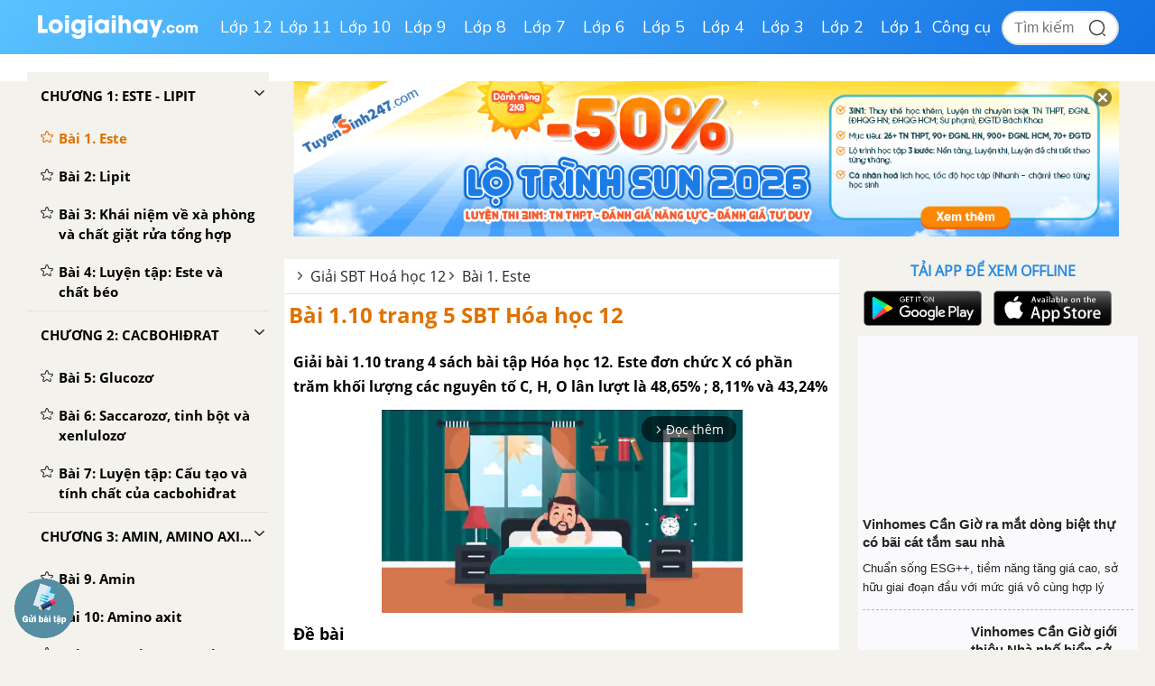

--- FILE ---
content_type: text/html; charset=UTF-8
request_url: https://loigiaihay.com/giai-bai-110-trang-4-sbt-hoa-hoc-12-a59585.html
body_size: 57334
content:
<!DOCTYPE html>
<html lang="vi">
<head>
    <meta http-equiv="Content-Type" content="text/html; charset=utf-8" />
<title>Giải bài 1.10 trang 4 SBT Hóa học 12 - loigiaihay.com</title>
<meta name="description" content="Giải bài 1.10 trang 4 sách bài tập Hóa học 12. Este đơn chức X có phần trăm khối lượng các nguyên tố C, H, O lân lượt
là 48,65% ; 8,11% và 43,24%"/>
<meta name="keywords" content=",SBT Hóa lớp 12"/>
<meta name="robots" content="index,follow"/><meta property="og:site_name" content="Loigiaihay.com" />
<meta property="fb:app_id" content="1188256281282988"/>
<meta property="og:type" content="article" />
<meta property="og:title" content="Giải bài 1.10 trang 4 SBT Hóa học 12 - loigiaihay.com" />
<meta property="og:description" content="Giải bài 1.10 trang 4 sách bài tập Hóa học 12. Este đơn chức X có phần trăm khối lượng các nguyên tố C, H, O lân lượt
là 48,65% ; 8,11% và 43,24%" />
    <meta property="og:url" content="https://loigiaihay.com/giai-bai-110-trang-4-sbt-hoa-hoc-12-a59585.html" />
        <meta property="og:image" content="https://img.loigiaihay.com/picture/article/2019/0704/bai-110-lop-12-0.jpg">
    <link rel="image_src" type="image/jpeg" href="https://img.loigiaihay.com/picture/article/2019/0704/bai-110-lop-12-0.jpg" />
    <meta property="article:author" content="https://loigiaihay.com" />
<meta property="article:section" content="News" />
<meta property="article:tag" content="tin tuc, loi giai" />
    <link rel="alternate" href="https://loigiaihay.com/giai-bai-110-trang-4-sbt-hoa-hoc-12-a59585.html" hreflang="vi-vn">
    <link rel="manifest" href="/manifest.json" />
<meta name="AUTHOR" content="Lời Giải Hay" />
<meta name="COPYRIGHT" content="Copyright (C) 2013 Loigiaihay.com" />
<meta name="RATING" content="GENERAL" />
<meta name="revisit-after" content="1 days"/>
    <link rel="canonical" href="https://loigiaihay.com/giai-bai-110-trang-4-sbt-hoa-hoc-12-a59585.html"/>
    <link rel="shortcut icon" href="./favicon.ico" type="image/x-icon">
<!-- iPad icons -->
<link rel="apple-touch-icon-precomposed" href="https://loigiaihay.com/themes/images/apple-touch-icon/76x76.png" sizes="72x72">
<link rel="apple-touch-icon-precomposed" href="https://loigiaihay.com/themes/images/apple-touch-icon/144x144.png" sizes="144x144">
<!-- iPhone and iPod touch icons -->
<link rel="apple-touch-icon-precomposed" href="https://loigiaihay.com/themes/images/apple-touch-icon/76x76.png" sizes="57x57">
<link rel="apple-touch-icon-precomposed" href="https://loigiaihay.com/themes/images/apple-touch-icon/120x120.png" sizes="114x114">
<!-- Android icon precomposed so it takes precedence -->
<link rel="apple-touch-icon-precomposed" href="https://loigiaihay.com/themes/images/apple-touch-icon/120x120.png" sizes="1x1">

<link rel="alternate" type="application/rss+xml" href="/sbt-hoa-lop-12-c394.rss" />
<link rel='index' title='chuyên trang lý thuyết ôn tập' href='https://loigiaihay.com' />
<link rel="alternate" media="handheld" href="https://m.loigiaihay.com/giai-bai-110-trang-4-sbt-hoa-hoc-12-a59585.html"/>
 <link rel="alternate" media="only screen and (max-width: 640px)" href="https://m.loigiaihay.com/giai-bai-110-trang-4-sbt-hoa-hoc-12-a59585.html">
<!-- <link rel="stylesheet" type="text/css" href="/themes/style/homepage_58051.min.css"/> -->
<link rel="stylesheet" type="text/css" href="/themes/style/homepage_58105_1.min.css?v=8"/>
<style type="text/css">
    #box-content {font-size: 18px;line-height: 26px;}
    #box-content div,p{font-size: 18px;line-height: 26px;}
    .s14 {font-size: 16px;}
    .n-left-menu {font-size: 15px;line-height: 22px;}
    .n-left-menu li {font-size: 15px;line-height: 22px;}
    ul li {font-size: 15px;line-height: 22px;}
    ul li b {font-size: 16px;line-height: 22px;}
    #box-content ul li {font-size: 18px;line-height: 26px;}
    ul.dapan li {font-size: 18px;line-height: 26px;}
    ul.list_style li a {font-size: 15px;}
    a.n-exercise {font-size: 16px;}
    .event-title {font-size: 18px}
</style>
<link rel="author" href="https://plus.google.com/117877111674157129870" />
<!-- Adsense css -->
        <style>
            .main{width:1200px}
            .search{margin-right:135px;}
        </style>
        <style>
    ul.list_style li {background: url(/themes/images/icon.png) no-repeat 12px -127px;padding-left: 28px;padding-bottom:0px}
    ul.nav{margin-left: 200px}
    .Choose-fast {height:auto;background:aliceblue;z-index:999}
    .Choose-fast ul li a{padding: 6px 7px;}
    .detail_new img{max-width:100%}
    ul.sub-nav2{box-shadow: 0px 1px 15px #88888829}
    .n-form-sub h1 {text-align: center;color: #ff6600;text-transform: uppercase;font-weight: bold;font-size: 18px;margin-top: 10px;}
    .n-link-exercise h2 {text-align: center;color: #ff6600;text-transform: uppercase;font-weight: bold;padding: 12px;font-size: 18px;margin: 0px;}
    .n-arrow-menu img{-webkit-transform:translate(-18px,-1px);transition:all ease 0.3s;}
    ul.nav ul.sub-nav2 li a:hover .n-arrow-menu img{-webkit-transform:translate(0px,-1px);transition:all ease 0.3s;}
    .n-left-menu ul li ul li ul li a:hover img {transform:translate(-28px,2px);transition:all ease 0.3s;}
    .n-arrow-hover img {transform:translate(-55px,2px);transition:all ease 0.3s;z-index:2;position:relative}
    .n-list-sub ul li a:hover img {transform: translate(-28px,2px);}


    .left-3col{width: 595px;background-color:#fff;}
    .video-container {position:relative;padding-bottom:56.25%;padding-top:30px;height:0;overflow:hidden;}
    .video-container {
        padding-bottom: calc(var(--aspect-ratio, .5625) * 100%);
        overflow: hidden;
        position: relative;
        padding-bottom: 56.25%;
        height: 0;
        padding-top: 0;
        padding-left: 0;
        padding-right: 0;
    }


    .video-container iframe, .video-container object, .video-container embed {position:absolute;top:0;left:0;width:100%;height:100%;}
    .bn336x280 { width: 336px; height: 280px; }
    .bn300x600 { width: 300px; height: 600px; }
    .lgh-detail-top-cnt-csi { width: 336px; height: 280px; }
    .lgh-details-below-cnt { width: 300px; height: 250px; }
    @media(min-width: 336px) { .lgh-details-below-cnt { width: 336px; height: 280px; } }
    .lgh-event-top-cnt-csi { width: 336px; height: 280px; }
    @media(min-width: 728px) { .lgh-event-top-cnt-csi { width: 728px; height: 90px; } }
    .lgh-detail-right-pos-1{ width: 300px; height: 250px; }
    .lgh-detail-right-pos-2{ width: 300px; height: 600px; }
    .loigiaihaycom-details-right-csi-300x600 { width: 300px; height: 600px; }
    audio{background:#2888e1;padding:10px;}
    .vote_title{
        float:left;
        font-size: 15px;
        margin-top: 3px
    }
    .kk-star-ratings .kksr-stars{float:right;margin-left:4px}
    .kk-star-ratings{width:200px}
    .kk-star-ratings.top-left,.kk-star-ratings.top-right{margin-top:3px}
    .kk-star-ratings.lft{float:left;margin-right:10px}
    .kk-star-ratings.rgt{float:right;margin-left:10px}
    .kk-star-ratings .kksr-stars{height:24px;position:relative}
    .kk-star-ratings .kksr-star{background-position:0 0}
    .kk-star-ratings .kksr-star.gray{background-image:url(/themes/images/rating/gray.png);}
    .kk-star-ratings .kksr-star.yellow{background-image:url(/themes/images/rating/yellow.png)}
    .kk-star-ratings .kksr-star.orange{background-image:url(/themes/images/rating/orange.png)}
    .kk-star-ratings .kksr-stars .kksr-fuel{height:24px;position:absolute;top:0;left:0;z-index:0}
    .kk-star-ratings .kksr-stars a{width:24px;height:24px;float:left;position:relative;z-index:1;text-decoration:none;border:0}
    .kk-star-ratings .kksr-stars a:focus{text-decoration:none;border:0;outline:none}
    .kk-star-ratings .kksr-legend{font-size:12px;color:#999;text-align:center;line-height:18px;padding:3px;font-family:Arial,Helvetica,sans-serif;visibility: hidden;margin-top: -6px;}
    .kk-star-ratings .kksr-legend .kksr-title{display:none}
    .kk-star-ratings .kksr-stars,.kk-star-ratings .kksr-stars .kksr-fuel,.kk-star-ratings .kksr-stars a{background-color:transparent!important}
    .kk-star-ratings .kksr-stars, .kk-star-ratings .kksr-stars .kksr-fuel, .kk-star-ratings .kksr-stars a {
        height: 24px;
    }
    .bottom_cnt_ad{font-size: 14px;color: #333}
    .cat_event_lv1{
        padding: 10px 12px;
        background-color: #f8bb18;
        display: block;
        font-weight: bold;
        color: #fff;
        font-size: 18px;
    }
    .cat_event_lv2{
        padding: 10px 12px;
        background-color: #eeeeee;
        display: block;
        font-weight: bold;
        color: #1d82d5;
        font-size: 14px;
    }
    .subject {
        float: left;
        width: 48%;
        vertical-align: top;
        background: none;
        padding-bottom: 13px;
        margin-bottom: 0px !important;
        margin-right: 20px;
    }
    .detail_new{word-break: break-word}
    .n-top-title strong {padding: 6.5px 10px;}
    .detail_new img {max-height: 100%;height: auto;}
</style>
<!-- Facebook Pixel Code -->
<script>
!function(f,b,e,v,n,t,s){if(f.fbq)return;n=f.fbq=function(){n.callMethod?
n.callMethod.apply(n,arguments):n.queue.push(arguments)};if(!f._fbq)f._fbq=n;
n.push=n;n.loaded=!0;n.version='2.0';n.queue=[];t=b.createElement(e);t.async=!0;
t.src=v;s=b.getElementsByTagName(e)[0];s.parentNode.insertBefore(t,s)}(window,
document,'script','https://connect.facebook.net/en_US/fbevents.js');
fbq('init', '1445046295739925'); // Insert your pixel ID here.
fbq('track', 'PageView');
</script>
<!-- DO NOT MODIFY -->
<!-- End Facebook Pixel Code -->
    <!-- ga 3 cũ
    <script async src="https://www.googletagmanager.com/gtag/js?id=UA-46296359-1"></script>
    <script>
        window.dataLayer = window.dataLayer || [];
        function gtag(){dataLayer.push(arguments);}
        gtag('js', new Date());
        gtag('config', 'UA-46296359-1');
    </script>-->

    <!-- Custom GTM variable -->
    <script>
        window.dataLayer = window.dataLayer || [];
        window.dataLayer.push({
            'for_class' : '12',
            'for_cat_id' : '394',
            'for_subject' : '50',
        });
    </script>
    <!-- End Custom GTM variable -->

    <!-- Google Tag Manager -->
    <script>(function(w,d,s,l,i){w[l]=w[l]||[];w[l].push({'gtm.start':
                new Date().getTime(),event:'gtm.js'});var f=d.getElementsByTagName(s)[0],
            j=d.createElement(s),dl=l!='dataLayer'?'&l='+l:'';j.async=true;j.src=
            'https://www.googletagmanager.com/gtm.js?id='+i+dl;f.parentNode.insertBefore(j,f);
        })(window,document,'script','dataLayer','GTM-WHRVJ63');</script>
    <!-- End Google Tag Manager -->


    
            <script type="application/ld+json">
                {
                  "@context" : "http://schema.org",
                  "@type" : "Article",
                  "mainEntityOfPage": {
                        "@type": "WebPage",
                        "@id": "https://loigiaihay.com/giai-bai-110-trang-4-sbt-hoa-hoc-12-a59585.html"
                  },
                  "name" : "Giải bài 1.10 trang 4 SBT Hóa học 12 - loigiaihay.com",
                  "headline" : "Giải bài 1.10 trang 4 SBT Hóa học 12 - loigiaihay.com",
                  "image" : "https://img.loigiaihay.com/picture/article/2019/0704/bai-110-lop-12-0.jpg",
                  "url" : "https://loigiaihay.com/giai-bai-110-trang-4-sbt-hoa-hoc-12-a59585.html",
                  "publisher" : {
                        "@type" : "Organization",
                        "name" : "Loigiaihay.com",
                        "logo": {
                          "@type": "ImageObject",
                          "url": "https://loigiaihay.com/themes/images/logo.png",
                          "width": 239
                        }
                    },
                  "author" : {
                        "@type" : "Organization",
                        "name" : "Loigiaihay.com"
                    },
                  "datePublished": "2019-07-24T10:12:00+07:00",
                  "dateModified": "2021-09-21T09:21:41+07:00"
                }
                </script>
        
    
            <script type="application/ld+json">
            {
                "@context": "https://schema.org",
                "@type": "BreadcrumbList",
                "itemListElement": [
                    {
						"@type": "ListItem",
						"position": 1,
						"name": "Lớp 12",
						"item": "https://loigiaihay.com/lop-12.html"
					},
					{
						"@type": "ListItem",
						"position": 2,
						"name": "SBT Hóa lớp 12",
						"item": "https://loigiaihay.com/sbt-hoa-lop-12-c394.html"
					}
                ]
            }
        </script>
        
        <script type="text/x-mathjax-config">
                MathJax.Hub.Config({
                    showMathMenu: false,
                    messageStyle: "none",
                    SVG: {
                        scale: 120,
                        linebreaks: {
                            automatic: true
                        }
                    },
                    "HTML-CSS": { linebreaks: { automatic: true } },
                    CommonHTML: { linebreaks: { automatic: true } },
                    tex2jax: {
                        inlineMath: [ ['$','$'], ["\\\\(","\\\\)"], ["\\(","\\)"] ]
                    }
                });
              </script>
        <script type="text/javascript" async src="https://img.loigiaihay.com/js/mathjax-2.7.0/MathJax.js?config=TeX-MML-AM_CHTML"></script>
            <style type="text/css">
        .btn {
            display: inline-block;
            padding: 3px 8px;
            margin-bottom: 0;
            font-size: 12px;
            font-weight: 400;
            line-height: 1.42857143;
            text-align: center;
            white-space: nowrap;
            vertical-align: middle;
            cursor: pointer;
            -webkit-user-select: none;
            -moz-user-select: none;
            -ms-user-select: none;
            user-select: none;
            background-image: none;
            border: 1px solid transparent;
            border-radius : 5px;
        }
        .btn-save{
            color: #fff;
            background-color: #337ab7;
            border-color: #2e6da4;
        }
        .btn_view_method{
            padding: 5px 10px 5px 10px;
            background: #3d70ab;
            color: white;
            border-radius: 5px;
        }
        .method-close-icon{
            position: relative;
            float: right;
            top: 10px;
            transform:          rotate(270deg);
            -ms-transform:      rotate(270deg);
            -moz-transform:     rotate(270deg);
            -webkit-transform:  rotate(270deg);
            -o-transform:       rotate(270deg);
        }
        .method-open-icon{
            position: relative;
            float: right;
            top: 10px;
        }
        .content_method_header{background: #fcf1c4;text-align: center;border-radius:5px;padding: 10px;margin-bottom: 0px;cursor: pointer;}

        .content_method_content{
            padding: 10px 10px 5px 10px;
            border: dashed 1px #ead67e;border-top:none;
            margin-bottom: 10px;
        }
        .content_method_container{
            padding-top: 10px;
            padding-bottom: 2px;
        }
        .content_question{
            font-size: 18px;
        }
        .content_method{
            font-size: 18px;
        }
        .content_detail{
            font-size: 18px;
        }
        .detail_new h3{
            font-size: 16px;
        }
        .detail_new h4{
            font-size: 16px;
        }
        .modal-header .close1 {
            margin-top: -2px;
            float: right;
            font-size: 21px;
            font-weight: 700;
            line-height: 1;
            color: #000;
            text-shadow: 0 1px 0 #fff;
            filter: alpha(opacity=20);
            opacity: .2;
        }
        .modal-header .close1:hover {
            cursor: pointer;
        }

        .feed-back{
            padding:5px 15px;
            background: #3d70ab;
            color:#fff;
            font-size: 18px !important;
            display: block;
            text-decoration: none;
            margin-bottom: 15px;
            border-radius: 4px;
        }
        .block_gopy{
            padding-left: 0px;
        }
        .feed-back:hover{
            background: #6390c5;
            text-decoration: none;
        }
        #over {
            display: none;
            background: #000;
            position: fixed;
            left: 0;
            top: 0;
            width: 100%;
            height: 100%;
            opacity: 0.8;
            z-index: 999;
        }
        a, a:visited, a:active{
            text-decoration:none;
        }
        .lgh-modal-dialog
        {
            padding: 25px;
            height:auto;
            width:550px;
            font-size:14px;
            padding-bottom:5px;
            display:none;
            overflow:hidden;
            position:fixed;
            z-index:99999;
            top:20%;
            left:50%;
            margin-left:-300px;
        }

        .modal.in .lgh-modal-dialog {
            -webkit-transform: translate(0,0);
            -ms-transform: translate(0,0);
            -o-transform: translate(0,0);
            transform: translate(0,0);
        }

        img {
            max-width: 100%;
        }
        .modal.fade .lgh-modal-dialog {
            -webkit-transition: -webkit-transform .3s ease-out;
            -o-transition: -o-transform .3s ease-out;
            transition: transform .3s ease-out;
            -webkit-transform: translate(0,-25%);
            -ms-transform: translate(0,-25%);
            -o-transform: translate(0,-25%);
            transform: translate(0,-25%);

        }

        .modal{position:fixed;top:0;right:0;bottom:0;left:0;z-index:1050;display:none;overflow:hidden;outline:0}
        .lgh-modal-dialog{transition:-webkit-transform .3s ease-out;transition:transform .3s ease-out;transition:transform .3s ease-out,-webkit-transform .3s ease-out;-webkit-transform:translate(0,-25%);transform:translate(0,-25%)}
        .modal-content{position:relative;display:-ms-flexbox;display:flex;-ms-flex-direction:column;flex-direction:column;
            padding: 25px;
            background-color:#fff;background-clip:padding-box;border:1px solid rgba(0,0,0,.2);border-radius:.3rem;outline:0}
        .modal-title{
            border-bottom: 1px solid #2e6da4;
            padding-bottom: 15px;
        }
        .modal-body{
            margin-bottom: 15px;
        }
        .btn_comment {
            border-radius: 4px;
            font-size: 13px;
            height: 28px;
            padding: 0 4px 0 6px;
        }
        .btn_comment_content {
            font-family: Helvetica, Arial, sans-serif;
            font-weight: bold;
            background-image: initial;
            background-position-x: initial;
            background-position-y: initial;
            background-size: initial;
            background-repeat-x: initial;
            background-repeat-y: initial;
            background-attachment: initial;
            background-origin: initial;
            background-clip: initial;
            background-color: rgb(66, 103, 178);
            border: 1px solid #4267b2;
            color: #fff;
            cursor: pointer;
            font-family: Helvetica, Arial, sans-serif;
            -webkit-font-smoothing: antialiased;
            margin: 0;
            -webkit-user-select: none;
            white-space: nowrap;
        }
        #feedback_content{
            height: 90px;
            width: 100%;
        }
        .cat_recommend li{
            font-size: 18px
        }
        ul.cat_recommend li a{
            font-size: 14px
        }
        p.recommend_header{
            margin-top: 10px;
            margin-bottom: 3px;
            font-size: 15px
        }
        #box-content p {
            word-break: normal;
        }
        .audio_data{
            display: none;
        }
        .simple_audio_data{
            display: none;
        }
        .speaker-img {
            display: inline-block;
            overflow: hidden;
            vertical-align: bottom;
            margin-left: 10px;
            height: 28px
        }
        .voca-word .speaker-img{vertical-align: middle;}
        .speaker-img a {
            cursor: pointer;
            vertical-align: middle;
            display: inline-block;
        }
        .speaker-img .audio-not-active img, .speaker-img.active .audio-active img{
            display: inline-block;
        }
        .speaker-img .audio-active img, .speaker-img.active .audio-not-active img {
            display: none;
        }
        .block-vocabulary {
            box-sizing: border-box;
            width: 100%;
            border: 1px solid #328ee4;
            background: #fff8bd;
            padding: 10px;
            border-radius: 6px;
        }
        .block-vocabulary > strong, .block-vocabulary > b{
            width: 36px;
            vertical-align: top;
            display: inline-block;
            padding-top: 1px;
        }
        .block-vocabulary p {
            line-height: 25px;
            word-break: break-all;
            margin-bottom: 0;
        }
        .gsc-input-box {width: 210px;margin-left: -20px;}
        .Choose-fast ul li {max-width: 20%;width:auto;margin-right: 5px;}
        .block-vocabulary .voca-left{width: calc(62% - 36px); display: inline-block;vertical-align: top;}
        .block-vocabulary .voca-right{width: 35%;display: inline-block; text-align: center;}
        @media (max-width: 1500px){
            .block-vocabulary .voca-left{width: calc(100% - 36px) !important; display: inline-block;}
            .block-vocabulary .voca-right{width: calc(100% - 36px) !important; display: block;}
        }

        @media (max-width: 1365px){
            .block-vocabulary{width: 100%;}
        }
        @media (min-width: 961px) and (max-width: 1199px){
            #wrapper,.n-scroll-sub {
                min-width: 100%;
            }
            #menu-navi {
                height: auto;
            }
            .main{width: 100%}
            .n-left-menu {
                width: 220px;
            }
            .logo-new {
                padding-left: 20px;
                width: 200px;
            }
            #menu-navi ul.nav {
                margin-left: 200px;
            }
            .box_center {
                margin-left: 220px !important;
            }
            .left-3col {
                width: calc(100% - 310px);
                margin-left: 0 !important;
            }
            .n-top-title,.n-exercise,.n-form-exercise {
                width: auto !important;
            }
            .n-form-exercise {
                padding: 0;
            }
            .list-child2 {
                width: 100% !important;
            }
            .Choose-fast,.box-question {
                width: 100%;
            }
            .Choose-fast.fix {
                width: calc(100% - 568px);
            }
            .categories-page .box_center, .home-page .box_center {
                margin-left: 0 !important;
            }
            .categories-page .left, .home-page .left {
                width: calc(100% - 310px);
            }
            .categories-page  .n-form-sub, .categories-page .n-list-sub,.categories-page  .n-list-sub ul li{
                width: 100%;
            }
            .categories-page .n-col-sub{width: 48%;padding: 0 5px;}
            .descript-categories {
                padding:0 10px ;
            }
            .home-page .slide, .home-page .box_hot {
                width: 50%;
                margin-right: 0;
            }
            .home-page .slide > div {
                padding-right: 10px;
            }
            .home-page .images img, .home-page .tranfer {
                width: 100%;
            }
            .home-page .tranfer {
                padding: 0;
            }
            .home-page .tranfer .a_title{
                display: block;
                padding: 5px 10px;
            }
            .home-page .tranfer {
                width: 97%;
            }
            .home-page .box_hot ul.list {
                padding-left: 10px;
            }
            .left {
                margin-right: 8px;
            }
        }
        @media(max-width: 1024px){
            #menu-navi ul.nav li a {
                padding: 13px 10px;
            }
        }
        @media(max-width: 960px){
            body {
                width: 960px;
            }
            .n-scroll-sub {min-width: 100%}
            .main,.list-child2 {
                width: 100%;
            }
            .n-left-menu {
                position: relative !important;
                display: inline-block;
                width: 220px;
            }
            .box_center {
                margin-left: 0 !important;
                display: inline-block;
                width: calc(100% - 240px);
            }
            .right.last {
                float: none;
                display: inline-block;
                vertical-align: top;
            }
            .left-3col {
                width: calc(100% - 324px);
                float: none;
                display: inline-block;
                margin-left: 0 !important;
            }
            .n-form-exercise, .n-exercise{
                width: 100% !important;
                padding: 12px 0 !important;
            }
            .logo-new {
                padding-left: 20px;
                width: 210px;
            }
            #menu-navi {
                height:auto;
            }
            #menu-navi ul.nav {
                margin-left: 200px;
            }
            .home-page .left, .categories-page .left {
                width: calc(100% - 320px);
            }
            .home-page .box_center, .categories-page .box_center {
                width: auto;
            }
            .n-top-title {
                width: 100%;
            }
            .left {
                margin-right: 8px;
            }
        }

        .btn_small_fix_container{text-align:center;position: fixed;bottom:28px;width: auto;left: 50%;margin-left: -130px;}
        .btn_small_fix{margin: 0 auto;background:#458ea7;width:241px;font-size: 14px;text-align: center;padding: 5px 10px 5px 10px;border-radius:20px;height:20px;}
        .btn_small_fix .fix_link{float:left;color: white;width:220px;height:100%;}
        .btn_small_fix .close_link{float:right;width: 21px;height:100%;}
        .zalo-share-button-wrapper {
            overflow: hidden;
            background-color: #03a5fa;
            color: #fff;
            padding: 4px 8px;
            display: inline-block;
            width: 86px;
            height: 28px;
            border-radius: 3px;
            font-size: 12px;
            line-height: 1.4;
            box-sizing: border-box;
        }
        .zalo-icon {background-image: url(/themes/images/logo_white_s_2x.png);-webkit-background-size: 20px 20px;background-size: 20px 20px;background-repeat: no-repeat;vertical-align: middle;display: inline-block;width: 20px;height: 20px}
        button:focus {
            outline: none;
        }
        .ytb_sub{text-align:center;padding:24px 0;border-left:7px solid #d23e3d;border-radius:7px;border-bottom: 1px dotted #e1e1e1;border-top: 1px dotted #e1e1e1;}
        .ytb_sub>h3{font-size:24px;color:#f91123}


        /* css vungoi lý thuyết */
        .content_simple_notice_1, .content_simple_notice_3{
            border: 1px dashed #3088e1;
            color: #555;
            margin: 10px 0;
            border-radius: 5px;
            background-color: #fff9d5;
            padding: 8px 5px 10px;
        }
        .content_notice_1 .notice_image, .content_simple_notice_1 .notice_image, .content_notice_2 .notice_image, .content_simple_notice_2 .notice_image , .content_notice_3 .notice_image, .content_simple_notice_3 .notice_image  {
            float: left;
            margin-right: 15px;
        }
        .content_simple_notice_1 .notice_text, .content_simple_notice_2 .notice_text, .content_simple_notice_3 .notice_text {
            text-align: justify;
        }
        .content_simple_notice_2 {
            border: 1px dashed #3088e1;
            color: #555;
            margin: 10px 0;
            border-radius: 5px;
            background-color: #fff9d5;
            display: inline-block;
            width: 100%;
            padding: 8px 5px 10px;
        }
        .content_notice_2 .notice_text, .content_notice_1 .notice_text, .content_notice_3 .notice_text{
            text-align: justify;
            margin-left: 55px;
        }
        .content_notice_2 {
            display: block;
            color: #555;
            margin: 10px 0;
            border-radius: 5px;
            border: 1px dashed #3088e1;
            background-color: #fff9d5;
            padding: 8px 5px 10px;
        }
        .content_simple_notice_2 .notice_text {
            margin-left: 10px;
        }
        .content_notice_3 .notice_image, .content_simple_notice_3 .notice_image, .content_notice_2 .notice_image {
            float: left;
            margin-right: 15px;
        }
        .vn-info-thongso {
            padding: 13px 0 8px 20px;
            border: 1px dashed #3088e1;
        }
        #countdown {
            margin-bottom: 30px;
        }
        strong, b {
            font-family: OpenSansBold, sans-serif;
            font-weight: normal !important;
        }
        ul li {
            font-family: OpenSans, Tahoma, Helvetica, 'sans-serif';
        }
        .font-opensans-b strong,.font-opensans-b b {
            font-weight: normal;
        }
    </style>
    <link rel="stylesheet" type="text/css" href="/themes/style/newUpdate.css?v=28">
    <link rel="stylesheet" href="/themes/js/swiper-js/swiper-bundle-11.min.css" />
    <script src="/themes/js/swiper-js/swiper-bundle-11.min.js"></script>  
    <link rel="stylesheet" type="text/css" href="/themes/style/new-home2022.css?v=24">
    <link rel="stylesheet" type="text/css" href="/themes/style/new-homepage-style.css?v=2">
    <script async src="https://static.amcdn.vn/tka/cdn.js" type="text/javascript"></script>
    <script>
        var arfAsync = arfAsync || [];
    </script>
    <script id="arf-core-js" onerror="window.arferrorload=true;" src="//media1.admicro.vn/cms/Arf.min.js" async></script>
</head>
<body>
<!-- Google Tag Manager (noscript) -->
<noscript><iframe src="https://www.googletagmanager.com/ns.html?id=GTM-WHRVJ63"
                  height="0" width="0" style="display:none;visibility:hidden"></iframe></noscript>
<!-- End Google Tag Manager (noscript) -->
<noscript><img height="1" width="1" style="display:none" src="https://www.facebook.com/tr?id=1445046295739925&ev=PageView&noscript=1"/></noscript>
<script src="https://loigiaihay.com/themes/js/jquery-1.7.2.min.js" type="text/javascript"></script>

<div class="lgh-wrap" id="wrapper">

    <div class="header-container">
        <div class="header-container-inner">
            <div class="header-logo">
                <a href="/" title="loigiaihay.com">
                    <img class="header-logo__img" src="/themes/style/images/logolgh.png">
                </a>
            </div>
            <nav class="header-nav">
                <ul class="header-nav__grade-list">
            <li class="header-nav__grade-item" for-grade="12">
            <!--active-->
             <a class="header-nav__grade-item__link " href="/lop-12.html">Lớp 12</a>
            <ul class="header-nav__subject-list">
                <!--<div class="header-nav__grade-title">Lớp </div>-->
                <div class="header-nav__subject-content">
                
                                    <li class="header-nav__subject-item subject-29">

                                                    <a class="header-nav__subject-item__link header-nav__subject-item__link--blue" title="Ngữ văn 12" data-id="29"><img src='/themes/style/images/i-van.png' /> <span>Ngữ văn 12</span></a>
                            
                        <ul class="header-nav__cat-list ">
                            <li class="header-nav__cat-item"><a class="header-nav__cat-item__link" title="Soạn văn - Kết nối tri thức" href="/soan-van-12-ket-noi-tri-thuc-c1737.html" data-id="1737">Soạn văn - Kết nối tri thức</a></li><li class="header-nav__cat-item"><a class="header-nav__cat-item__link" title="Soạn văn - Cánh diều" href="/soan-van-12-canh-dieu-c1738.html" data-id="1738">Soạn văn - Cánh diều</a></li><li class="header-nav__cat-item"><a class="header-nav__cat-item__link" title="Soạn văn - Chân trời sáng tạo" href="/soan-van-12-chan-troi-sang-tao-c1739.html" data-id="1739">Soạn văn - Chân trời sáng tạo</a></li><li class="header-nav__cat-item"><a class="header-nav__cat-item__link" title="Tác giả tác phẩm" href="/tac-gia-tac-pham-lop-12-c1851.html" data-id="1851">Tác giả tác phẩm</a></li><li class="header-nav__cat-item"><a class="header-nav__cat-item__link" title="Tóm tắt, bố cục Văn - Kết nối tri thức" href="/tom-tat-bo-cuc-van-12-ket-noi-tri-thuc-c1848.html" data-id="1848">Tóm tắt, bố cục Văn - Kết nối tri thức</a></li><li class="header-nav__cat-item"><a class="header-nav__cat-item__link" title="Tóm tắt, bố cục Văn - Cánh diều" href="/tom-tat-bo-cuc-van-12-canh-dieu-c1849.html" data-id="1849">Tóm tắt, bố cục Văn - Cánh diều</a></li><li class="header-nav__cat-item"><a class="header-nav__cat-item__link" title="Tóm tắt, bố cục Văn - Chân trời sáng tạo" href="/tom-tat-bo-cuc-van-12-chan-troi-sang-tao-c1850.html" data-id="1850">Tóm tắt, bố cục Văn - Chân trời sáng tạo</a></li><li class="header-nav__cat-item"><a class="header-nav__cat-item__link" title="SBT Văn - Kết nối tri thức" href="/sbt-van-12-ket-noi-tri-thuc-c1885.html" data-id="1885">SBT Văn - Kết nối tri thức</a></li>                                    <li class="header-nav__cat-item"><a class="header-nav__cat-item__link header-nav__cat-item__link--readmore" title="Xem thêm" href="/lop-12.html"> &gt;&gt; Xem thêm </a></li>
                                                            </ul>

                    </li>

                    
                                        
                                    
                                    <li class="header-nav__subject-item subject-40">

                                                    <a class="header-nav__subject-item__link header-nav__subject-item__link--orange" title="Toán học 12" data-id="40"><img src='/themes/style/images/i-toan.png' /> <span>Toán học 12</span></a>
                            
                        <ul class="header-nav__cat-list ">
                            <li class="header-nav__cat-item"><a class="header-nav__cat-item__link" title="SGK Toán - Kết nối tri thức" href="/sgk-toan-12-ket-noi-tri-thuc-c1783.html" data-id="1783">SGK Toán - Kết nối tri thức</a></li><li class="header-nav__cat-item"><a class="header-nav__cat-item__link" title="SGK Toán - Cánh diều" href="/sgk-toan-12-canh-dieu-c1785.html" data-id="1785">SGK Toán - Cánh diều</a></li><li class="header-nav__cat-item"><a class="header-nav__cat-item__link" title="SGK Toán - Chân trời sáng tạo" href="/sgk-toan-12-chan-troi-sang-tao-c1784.html" data-id="1784">SGK Toán - Chân trời sáng tạo</a></li><li class="header-nav__cat-item"><a class="header-nav__cat-item__link" title="SGK Toán - Cùng khám phá" href="/sgk-toan-12-cung-kham-pha-c1791.html" data-id="1791">SGK Toán - Cùng khám phá</a></li><li class="header-nav__cat-item"><a class="header-nav__cat-item__link" title="SBT Toán - Kết nối tri thức" href="/sbt-toan-12-ket-noi-tri-thuc-c1959.html" data-id="1959">SBT Toán - Kết nối tri thức</a></li><li class="header-nav__cat-item"><a class="header-nav__cat-item__link" title="SBT Toán - Cánh diều" href="/sbt-toan-12-canh-dieu-c1954.html" data-id="1954">SBT Toán - Cánh diều</a></li><li class="header-nav__cat-item"><a class="header-nav__cat-item__link" title="SBT Toán - Chân trời sáng tạo" href="/sbt-toan-12-chan-troi-sang-tao-c1960.html" data-id="1960">SBT Toán - Chân trời sáng tạo</a></li><li class="header-nav__cat-item"><a class="header-nav__cat-item__link" title="Chuyên đề học tập Toán - Kết nối tri thức" href="/chuyen-de-hoc-tap-toan-12-ket-noi-tri-thuc-c2023.html" data-id="2023">Chuyên đề học tập Toán - Kết nối tri thức</a></li>                                    <li class="header-nav__cat-item"><a class="header-nav__cat-item__link header-nav__cat-item__link--readmore" title="Xem thêm" href="/lop-12.html"> &gt;&gt; Xem thêm </a></li>
                                                            </ul>

                    </li>

                    
                                        
                                    
                                    <li class="header-nav__subject-item subject-72">

                                                    <a class="header-nav__subject-item__link header-nav__subject-item__link--pink" title="Tiếng Anh 12" data-id="72"><img src='/themes/style/images/i-anh.png' /> <span>Tiếng Anh 12</span></a>
                            
                        <ul class="header-nav__cat-list ">
                            <li class="header-nav__cat-item"><a class="header-nav__cat-item__link" title="Tiếng Anh - Global Success" href="/tieng-anh-12-global-success-c1752.html" data-id="1752">Tiếng Anh - Global Success</a></li><li class="header-nav__cat-item"><a class="header-nav__cat-item__link" title="Tiếng Anh - Friends Global" href="/tieng-anh-12-friends-global-c1753.html" data-id="1753">Tiếng Anh - Friends Global</a></li><li class="header-nav__cat-item"><a class="header-nav__cat-item__link" title="Tiếng Anh - iLearn Smart World" href="/tieng-anh-12-ilearn-smart-world-c1754.html" data-id="1754">Tiếng Anh - iLearn Smart World</a></li><li class="header-nav__cat-item"><a class="header-nav__cat-item__link" title="Tiếng Anh - Bright" href="/tieng-anh-12-bright-c1755.html" data-id="1755">Tiếng Anh - Bright</a></li><li class="header-nav__cat-item"><a class="header-nav__cat-item__link" title="Tiếng Anh - English Discovery" href="/tieng-anh-12-english-discovery-c1756.html" data-id="1756">Tiếng Anh - English Discovery</a></li><li class="header-nav__cat-item"><a class="header-nav__cat-item__link" title="SBT Global Success" href="/sbt-tieng-anh-12-global-success-ket-noi-tri-thuc-c1833.html" data-id="1833">SBT Global Success</a></li><li class="header-nav__cat-item"><a class="header-nav__cat-item__link" title="SBT Friends Global" href="/sbt-tieng-anh-12-friends-global-chan-troi-sang-tao-c1840.html" data-id="1840">SBT Friends Global</a></li><li class="header-nav__cat-item"><a class="header-nav__cat-item__link" title="SBT iLearn Smart World" href="/sbt-tieng-anh-12-ilearn-smart-world-c1841.html" data-id="1841">SBT iLearn Smart World</a></li>                                    <li class="header-nav__cat-item"><a class="header-nav__cat-item__link header-nav__cat-item__link--readmore" title="Xem thêm" href="/lop-12.html"> &gt;&gt; Xem thêm </a></li>
                                                            </ul>

                    </li>

                    
                                        
                                    
                                    <li class="header-nav__subject-item subject-56">

                                                    <a class="header-nav__subject-item__link header-nav__subject-item__link--red" title="Vật lí 12" data-id="56"><img src='/themes/style/images/i-ly.png' /> <span>Vật lí 12</span></a>
                            
                        <ul class="header-nav__cat-list ">
                            <li class="header-nav__cat-item"><a class="header-nav__cat-item__link" title="SGK Vật Lí - Kết nối tri thức" href="/sgk-vat-li-12-ket-noi-tri-thuc-c1732.html" data-id="1732">SGK Vật Lí - Kết nối tri thức</a></li><li class="header-nav__cat-item"><a class="header-nav__cat-item__link" title="SGK Vật Lí - Cánh diều" href="/sgk-vat-li-12-canh-dieu-c1734.html" data-id="1734">SGK Vật Lí - Cánh diều</a></li><li class="header-nav__cat-item"><a class="header-nav__cat-item__link" title="SGK Vật Lí - Chân trời sáng tạo" href="/sgk-vat-li-12-chan-troi-sang-tao-c1735.html" data-id="1735">SGK Vật Lí - Chân trời sáng tạo</a></li><li class="header-nav__cat-item"><a class="header-nav__cat-item__link" title="SBT Vật lí - Kết nối tri thức" href="/sbt-vat-li-12-ket-noi-tri-thuc-c1936.html" data-id="1936">SBT Vật lí - Kết nối tri thức</a></li><li class="header-nav__cat-item"><a class="header-nav__cat-item__link" title="SBT Vật lí - Cánh diều" href="/sbt-vat-li-12-canh-dieu-c1937.html" data-id="1937">SBT Vật lí - Cánh diều</a></li><li class="header-nav__cat-item"><a class="header-nav__cat-item__link" title="SBT Vật lí - Chân trời sáng tạo" href="/sbt-vat-li-12-chan-troi-sang-tao-c1938.html" data-id="1938">SBT Vật lí - Chân trời sáng tạo</a></li><li class="header-nav__cat-item"><a class="header-nav__cat-item__link" title="Chuyên đề học tập Lí - Kết nối tri thức" href="/chuyen-de-hoc-tap-li-12-ket-noi-tri-thuc-c1873.html" data-id="1873">Chuyên đề học tập Lí - Kết nối tri thức</a></li><li class="header-nav__cat-item"><a class="header-nav__cat-item__link" title="Chuyên đề học tập Lí - Cánh diều" href="/chuyen-de-hoc-tap-li-12-canh-dieu-c1874.html" data-id="1874">Chuyên đề học tập Lí - Cánh diều</a></li>                                    <li class="header-nav__cat-item"><a class="header-nav__cat-item__link header-nav__cat-item__link--readmore" title="Xem thêm" href="/lop-12.html"> &gt;&gt; Xem thêm </a></li>
                                                            </ul>

                    </li>

                     </div> <div class="header-nav__subject-content">
                                        
                                    
                                    <li class="header-nav__subject-item subject-50">

                                                    <a class="header-nav__subject-item__link header-nav__subject-item__link--violet" title="Hóa học 12" data-id="50"><img src='/themes/style/images/i-hoa.png' /> <span>Hóa học 12</span></a>
                            
                        <ul class="header-nav__cat-list ">
                            <li class="header-nav__cat-item"><a class="header-nav__cat-item__link" title="SGK Hóa - Kết nối tri thức" href="/sgk-hoa-12-ket-noi-tri-thuc-c1745.html" data-id="1745">SGK Hóa - Kết nối tri thức</a></li><li class="header-nav__cat-item"><a class="header-nav__cat-item__link" title="SGK Hóa - Cánh diều" href="/sgk-hoa-12-canh-dieu-c1746.html" data-id="1746">SGK Hóa - Cánh diều</a></li><li class="header-nav__cat-item"><a class="header-nav__cat-item__link" title="SGK Hóa - Chân trời sáng tạo" href="/sgk-hoa-12-chan-troi-sang-tao-c1747.html" data-id="1747">SGK Hóa - Chân trời sáng tạo</a></li><li class="header-nav__cat-item"><a class="header-nav__cat-item__link" title="SBT Hóa - Kết nối tri thức" href="/sbt-hoa-12-ket-noi-tri-thuc-c1882.html" data-id="1882">SBT Hóa - Kết nối tri thức</a></li><li class="header-nav__cat-item"><a class="header-nav__cat-item__link" title="SBT Hóa - Cánh diều" href="/sbt-hoa-12-canh-dieu-c1886.html" data-id="1886">SBT Hóa - Cánh diều</a></li><li class="header-nav__cat-item"><a class="header-nav__cat-item__link" title="SBT Hóa - Chân trời sáng tạo" href="/sbt-hoa-12-chan-troi-sang-tao-c1884.html" data-id="1884">SBT Hóa - Chân trời sáng tạo</a></li><li class="header-nav__cat-item"><a class="header-nav__cat-item__link" title="Chuyên đề học tập Hóa - Kết nối tri thức" href="/chuyen-de-hoc-tap-hoa-12-ket-noi-tri-thuc-c1893.html" data-id="1893">Chuyên đề học tập Hóa - Kết nối tri thức</a></li><li class="header-nav__cat-item"><a class="header-nav__cat-item__link" title="Chuyên đề học tập Hóa - Cánh diều" href="/chuyen-de-hoc-tap-hoa-12-canh-dieu-c1894.html" data-id="1894">Chuyên đề học tập Hóa - Cánh diều</a></li>                                    <li class="header-nav__cat-item"><a class="header-nav__cat-item__link header-nav__cat-item__link--readmore" title="Xem thêm" href="/lop-12.html"> &gt;&gt; Xem thêm </a></li>
                                                            </ul>

                    </li>

                    
                                        
                                    
                                    <li class="header-nav__subject-item subject-64">

                                                    <a class="header-nav__subject-item__link header-nav__subject-item__link--blue" title="Sinh học 12" data-id="64"><img src='/themes/style/images/i-sinh.png' /> <span>Sinh học 12</span></a>
                            
                        <ul class="header-nav__cat-list ">
                            <li class="header-nav__cat-item"><a class="header-nav__cat-item__link" title="SGK Sinh - Kết nối tri thức" href="/sgk-sinh-12-ket-noi-tri-thuc-c1776.html" data-id="1776">SGK Sinh - Kết nối tri thức</a></li><li class="header-nav__cat-item"><a class="header-nav__cat-item__link" title="SGK Sinh - Cánh diều" href="/sgk-sinh-12-canh-dieu-c1778.html" data-id="1778">SGK Sinh - Cánh diều</a></li><li class="header-nav__cat-item"><a class="header-nav__cat-item__link" title="SGK Sinh - Chân trời sáng tạo" href="/sgk-sinh-12-chan-troi-sang-tao-c1779.html" data-id="1779">SGK Sinh - Chân trời sáng tạo</a></li><li class="header-nav__cat-item"><a class="header-nav__cat-item__link" title="Trắc nghiệm Sinh - Kết nối tri thức" href="/v2/tu-luyen-trac-nghiem-sinh-12-ket-noi-tri-thuc-c1926.html" data-id="1926">Trắc nghiệm Sinh - Kết nối tri thức</a></li><li class="header-nav__cat-item"><a class="header-nav__cat-item__link" title="Trắc nghiệm Sinh - Cánh diều" href="/v2/tu-luyen-trac-nghiem-sinh-12-canh-dieu-c1928.html" data-id="1928">Trắc nghiệm Sinh - Cánh diều</a></li><li class="header-nav__cat-item"><a class="header-nav__cat-item__link" title="Trắc nghiệm Sinh - Chân trời sáng tạo" href="/v2/tu-luyen-trac-nghiem-sinh-12-chan-troi-sang-tao-c1929.html" data-id="1929">Trắc nghiệm Sinh - Chân trời sáng tạo</a></li><li class="header-nav__cat-item"><a class="header-nav__cat-item__link" title="Chuyên đề học tập Sinh - Kết nối tri thức" href="/chuyen-de-hoc-tap-sinh-12-ket-noi-tri-thuc-c1931.html" data-id="1931">Chuyên đề học tập Sinh - Kết nối tri thức</a></li><li class="header-nav__cat-item"><a class="header-nav__cat-item__link" title="Chuyên đề học tập Sinh - Cánh diều" href="/chuyen-de-hoc-tap-sinh-12-canh-dieu-c1932.html" data-id="1932">Chuyên đề học tập Sinh - Cánh diều</a></li>                                    <li class="header-nav__cat-item"><a class="header-nav__cat-item__link header-nav__cat-item__link--readmore" title="Xem thêm" href="/lop-12.html"> &gt;&gt; Xem thêm </a></li>
                                                            </ul>

                    </li>

                    
                                        
                                    
                                    <li class="header-nav__subject-item subject-80">

                                                    <a class="header-nav__subject-item__link header-nav__subject-item__link--orange" title="Lịch sử 12" data-id="80"><img src='/themes/style/images/i-su.png' /> <span>Lịch sử 12</span></a>
                            
                        <ul class="header-nav__cat-list ">
                            <li class="header-nav__cat-item"><a class="header-nav__cat-item__link" title="SGK Lịch sử - Kết nối tri thức" href="/sgk-lich-su-12-ket-noi-tri-thuc-c1824.html" data-id="1824">SGK Lịch sử - Kết nối tri thức</a></li><li class="header-nav__cat-item"><a class="header-nav__cat-item__link" title="SGK Lịch sử - Chân trời sáng tạo" href="/sgk-lich-su-12-chan-troi-sang-tao-c1826.html" data-id="1826">SGK Lịch sử - Chân trời sáng tạo</a></li><li class="header-nav__cat-item"><a class="header-nav__cat-item__link" title="SGK Lịch sử - Cánh diều" href="/sgk-lich-su-12-canh-dieu-c1825.html" data-id="1825">SGK Lịch sử - Cánh diều</a></li><li class="header-nav__cat-item"><a class="header-nav__cat-item__link" title="SBT Lịch sử - Cánh diều" href="/sbt-lich-su-12-canh-dieu-c2246.html" data-id="2246">SBT Lịch sử - Cánh diều</a></li><li class="header-nav__cat-item"><a class="header-nav__cat-item__link" title="Đề thi, đề kiểm tra Lịch sử - Kết nối tri thức" href="/de-thi-de-kiem-tra-lich-su-lop-12-ket-noi-tri-thuc-c2248.html" data-id="2248">Đề thi, đề kiểm tra Lịch sử - Kết nối tri thức</a></li><li class="header-nav__cat-item"><a class="header-nav__cat-item__link" title="Đề thi, đề kiểm tra Lịch sử - Chân trời sáng tạo" href="/de-thi-de-kiem-tra-lich-su-lop-12-chan-troi-sang-tao-c2250.html" data-id="2250">Đề thi, đề kiểm tra Lịch sử - Chân trời sáng tạo</a></li><li class="header-nav__cat-item"><a class="header-nav__cat-item__link" title="Đề thi, đề kiểm tra Lịch sử - Cánh diều" href="/de-thi-de-kiem-tra-lich-su-lop-12-canh-dieu-c2251.html" data-id="2251">Đề thi, đề kiểm tra Lịch sử - Cánh diều</a></li><li class="header-nav__cat-item"><a class="header-nav__cat-item__link" title="Chuyên đề học tập Lịch sử  - Kết nối tri thức " href="/chuyen-de-hoc-tap-lich-su-12-ket-noi-tri-thuc-c2452.html" data-id="2452">Chuyên đề học tập Lịch sử  - Kết nối tri thức </a></li>                                    <li class="header-nav__cat-item"><a class="header-nav__cat-item__link header-nav__cat-item__link--readmore" title="Xem thêm" href="/lop-12.html"> &gt;&gt; Xem thêm </a></li>
                                                            </ul>

                    </li>

                    
                                        
                                    
                                    <li class="header-nav__subject-item subject-88">

                                                    <a class="header-nav__subject-item__link header-nav__subject-item__link--pink" title="Địa lí 12" data-id="88"><img src='/themes/style/images/i-dia.png' /> <span>Địa lí 12</span></a>
                            
                        <ul class="header-nav__cat-list ">
                            <li class="header-nav__cat-item"><a class="header-nav__cat-item__link" title="SGK Địa lí - Kết nối tri thức" href="/sgk-dia-li-lop-12-ket-noi-tri-thuc-c1859.html" data-id="1859">SGK Địa lí - Kết nối tri thức</a></li><li class="header-nav__cat-item"><a class="header-nav__cat-item__link" title="SGK Địa lí - Chân trời sáng tạo" href="/sgk-dia-li-lop-12-chan-troi-sang-tao-c1860.html" data-id="1860">SGK Địa lí - Chân trời sáng tạo</a></li><li class="header-nav__cat-item"><a class="header-nav__cat-item__link" title="SGK Địa lí - Cánh diều" href="/sgk-dia-li-lop-12-canh-dieu-c1861.html" data-id="1861">SGK Địa lí - Cánh diều</a></li><li class="header-nav__cat-item"><a class="header-nav__cat-item__link" title="SBT Địa lí - Cánh diều" href="/sbt-dia-li-12-canh-dieu-c1993.html" data-id="1993">SBT Địa lí - Cánh diều</a></li><li class="header-nav__cat-item"><a class="header-nav__cat-item__link" title="Đề thi, đề kiểm tra Địa lí - Kết nối tri thức" href="/de-thi-de-kiem-tra-dia-li-lop-12-ket-noi-tri-thuc-c2249.html" data-id="2249">Đề thi, đề kiểm tra Địa lí - Kết nối tri thức</a></li><li class="header-nav__cat-item"><a class="header-nav__cat-item__link" title="Đề thi, đề kiểm tra Địa lí - Chân trời sáng tạo" href="/de-thi-de-kiem-tra-dia-li-lop-12-chan-troi-sang-tao-c2256.html" data-id="2256">Đề thi, đề kiểm tra Địa lí - Chân trời sáng tạo</a></li><li class="header-nav__cat-item"><a class="header-nav__cat-item__link" title="Đề thi, đề kiểm tra Địa lí - Cánh diều" href="/de-thi-de-kiem-tra-dia-li-lop-12-canh-dieu-c2257.html" data-id="2257">Đề thi, đề kiểm tra Địa lí - Cánh diều</a></li><li class="header-nav__cat-item"><a class="header-nav__cat-item__link" title="SBT Địa lí - Chân trời sáng tạo" href="/sbt-dia-li-12-chan-troi-sang-tao-c2285.html" data-id="2285">SBT Địa lí - Chân trời sáng tạo</a></li>                                    <li class="header-nav__cat-item"><a class="header-nav__cat-item__link header-nav__cat-item__link--readmore" title="Xem thêm" href="/lop-12.html"> &gt;&gt; Xem thêm </a></li>
                                                            </ul>

                    </li>

                     </div> <div class="header-nav__subject-content">
                                        
                                    
                                    <li class="header-nav__subject-item subject-939">

                                                    <a class="header-nav__subject-item__link header-nav__subject-item__link--red" title="GD kinh tế và pháp luật 12" data-id="939"> <span>GD kinh tế và pháp luật 12</span></a>
                            
                        <ul class="header-nav__cat-list ">
                            <li class="header-nav__cat-item"><a class="header-nav__cat-item__link" title="SGK Giáo dục kinh tế và pháp luật - Kết nối tri thức" href="/sgk-giao-duc-kinh-te-va-phap-luat-12-ket-noi-tri-thuc-c1879.html" data-id="1879">SGK Giáo dục kinh tế và pháp luật - Kết nối tri thức</a></li><li class="header-nav__cat-item"><a class="header-nav__cat-item__link" title="SGK Giáo dục kinh tế và pháp luật - Chân trời sáng tạo" href="/sgk-giao-duc-kinh-te-va-phap-luat-12-chan-troi-sang-tao-c1880.html" data-id="1880">SGK Giáo dục kinh tế và pháp luật - Chân trời sáng tạo</a></li><li class="header-nav__cat-item"><a class="header-nav__cat-item__link" title="SGK Giáo dục kinh tế và pháp luật - Cánh diều" href="/sgk-giao-duc-kinh-te-va-phap-luat-12-canh-dieu-c1881.html" data-id="1881">SGK Giáo dục kinh tế và pháp luật - Cánh diều</a></li><li class="header-nav__cat-item"><a class="header-nav__cat-item__link" title="SBT Giáo dục kinh tế và pháp luật - Cánh diều" href="/sbt-giao-duc-kinh-te-va-phap-luat-12-canh-dieu-c2242.html" data-id="2242">SBT Giáo dục kinh tế và pháp luật - Cánh diều</a></li><li class="header-nav__cat-item"><a class="header-nav__cat-item__link" title="SBT Giáo dục kinh tế và pháp luật - Chân trời sáng tạo" href="/sbt-giao-duc-kinh-te-va-phap-luat-12-chan-troi-sang-tao-c2287.html" data-id="2287">SBT Giáo dục kinh tế và pháp luật - Chân trời sáng tạo</a></li><li class="header-nav__cat-item"><a class="header-nav__cat-item__link" title="Chuyên đề học tập Giáo dục kinh tế pháp luật  - Kết nối tri thức" href="/chuyen-de-hoc-tap-giao-duc-kinh-te-phap-luat-12-ket-noi-tri-thuc-c2440.html" data-id="2440">Chuyên đề học tập Giáo dục kinh tế pháp luật  - Kết nối tri thức</a></li><li class="header-nav__cat-item"><a class="header-nav__cat-item__link" title="Chuyên đề học tập Giáo dục kinh tế pháp luật - Cánh diều" href="/chuyen-de-hoc-tap-giao-duc-kinh-te-phap-luat-12-canh-dieu-c2441.html" data-id="2441">Chuyên đề học tập Giáo dục kinh tế pháp luật - Cánh diều</a></li><li class="header-nav__cat-item"><a class="header-nav__cat-item__link" title="Chuyên đề học tập Giáo dục kinh tế pháp luật - Chân trời sáng tạo" href="/chuyen-de-hoc-tap-giao-duc-kinh-te-phap-luat-12-chan-troi-sang-tao-c2442.html" data-id="2442">Chuyên đề học tập Giáo dục kinh tế pháp luật - Chân trời sáng tạo</a></li>                        </ul>

                    </li>

                    
                                        
                                    
                                
                                    <li class="header-nav__subject-item subject-166">

                                                    <a class="header-nav__subject-item__link header-nav__subject-item__link--violet" title="Công nghệ 12" data-id="166"><img src='/themes/style/images/i-cong-nghe.png' /> <span>Công nghệ 12</span></a>
                            
                        <ul class="header-nav__cat-list ">
                            <li class="header-nav__cat-item"><a class="header-nav__cat-item__link" title="SGK Công nghệ - Kết nối tri thức" href="/sgk-cong-nghe-12-ket-noi-tri-thuc-c1813.html" data-id="1813">SGK Công nghệ - Kết nối tri thức</a></li><li class="header-nav__cat-item"><a class="header-nav__cat-item__link" title="SGK Công nghệ - Cánh diều" href="/sgk-cong-nghe-12-canh-dieu-c1814.html" data-id="1814">SGK Công nghệ - Cánh diều</a></li><li class="header-nav__cat-item"><a class="header-nav__cat-item__link" title="Chuyên đề học tập Công nghệ - Kết nối tri thức" href="/chuyen-de-hoc-tap-cong-nghe-12-ket-noi-tri-thuc-c2483.html" data-id="2483">Chuyên đề học tập Công nghệ - Kết nối tri thức</a></li><li class="header-nav__cat-item"><a class="header-nav__cat-item__link" title="Chuyên đề học tập Công nghệ - Cánh diều" href="/chuyen-de-hoc-tap-cong-nghe-12-canh-dieu-c2484.html" data-id="2484">Chuyên đề học tập Công nghệ - Cánh diều</a></li>                        </ul>

                    </li>

                    
                                        
                                    
                                    <li class="header-nav__subject-item subject-153">

                                                    <a class="header-nav__subject-item__link header-nav__subject-item__link--blue" title="Tin học 12" data-id="153"><img src='/themes/style/images/i-tin.png' /> <span>Tin học 12</span></a>
                            
                        <ul class="header-nav__cat-list ">
                            <li class="header-nav__cat-item"><a class="header-nav__cat-item__link" title="SGK Tin học - Cánh diều" href="/sgk-tin-hoc-12-canh-dieu-c1845.html" data-id="1845">SGK Tin học - Cánh diều</a></li><li class="header-nav__cat-item"><a class="header-nav__cat-item__link" title="SGK Tin học - Chân trời sáng tạo" href="/sgk-tin-hoc-12-chan-troi-sang-tao-c1846.html" data-id="1846">SGK Tin học - Chân trời sáng tạo</a></li><li class="header-nav__cat-item"><a class="header-nav__cat-item__link" title="SGK Tin học - Kết nối tri thức" href="/sgk-tin-hoc-12-ket-noi-tri-thuc-c1847.html" data-id="1847">SGK Tin học - Kết nối tri thức</a></li><li class="header-nav__cat-item"><a class="header-nav__cat-item__link" title="SBT Tin học - Kết nối tri thức" href="/sbt-tin-hoc-12-ket-noi-tri-thuc-c2268.html" data-id="2268">SBT Tin học - Kết nối tri thức</a></li><li class="header-nav__cat-item"><a class="header-nav__cat-item__link" title="SBT Tin học - Cánh diều" href="/sbt-tin-hoc-12-canh-dieu-c2275.html" data-id="2275">SBT Tin học - Cánh diều</a></li><li class="header-nav__cat-item"><a class="header-nav__cat-item__link" title="SBT Tin học - Chân trời sáng tạo" href="/sbt-tin-hoc-12-chan-troi-sang-tao-c2288.html" data-id="2288">SBT Tin học - Chân trời sáng tạo</a></li><li class="header-nav__cat-item"><a class="header-nav__cat-item__link" title="Chuyên đề học tập Tin - Kết nối tri thức" href="/chuyen-de-hoc-tap-tin-12-ket-noi-tri-thuc-c2475.html" data-id="2475">Chuyên đề học tập Tin - Kết nối tri thức</a></li><li class="header-nav__cat-item"><a class="header-nav__cat-item__link" title="Chuyên đề học tập Tin - Chân trời sáng tạo" href="/chuyen-de-hoc-tap-tin-12-chan-troi-sang-tao-c2476.html" data-id="2476">Chuyên đề học tập Tin - Chân trời sáng tạo</a></li>                                    <li class="header-nav__cat-item"><a class="header-nav__cat-item__link header-nav__cat-item__link--readmore" title="Xem thêm" href="/lop-12.html"> &gt;&gt; Xem thêm </a></li>
                                                            </ul>

                    </li>

                    
                                        
                                    
                                    <li class="header-nav__subject-item subject-701">

                                                    <a class="header-nav__subject-item__link header-nav__subject-item__link--orange" title="HĐ trải nghiệm, hướng nghiệp 12" data-id="701"><img src='/themes/style/images/i-huong-nghiep.png' /> <span>HĐ trải nghiệm, hướng nghiệp 12</span></a>
                            
                        <ul class="header-nav__cat-list ">
                            <li class="header-nav__cat-item"><a class="header-nav__cat-item__link" title="SGK Hoạt động trải nghiệm, hướng nghiệp - Kết nối tri thức" href="/sgk-hoat-dong-trai-nghiem-huong-nghiep-12-ket-noi-tri-thuc-c1802.html" data-id="1802">SGK Hoạt động trải nghiệm, hướng nghiệp - Kết nối tri thức</a></li><li class="header-nav__cat-item"><a class="header-nav__cat-item__link" title="SGK Hoạt động trải nghiệm, hướng nghiệp - Cánh diều" href="/sgk-hoat-dong-trai-nghiem-huong-nghiep-12-canh-dieu-c1803.html" data-id="1803">SGK Hoạt động trải nghiệm, hướng nghiệp - Cánh diều</a></li><li class="header-nav__cat-item"><a class="header-nav__cat-item__link" title="SGK Hoạt động trải nghiệm, hướng nghiệp - Chân trời sáng tạo Bản 1" href="/sgk-hoat-dong-trai-nghiem-huong-nghiep-12-chan-troi-sang-tao-ban-1-c1804.html" data-id="1804">SGK Hoạt động trải nghiệm, hướng nghiệp - Chân trời sáng tạo Bản 1</a></li><li class="header-nav__cat-item"><a class="header-nav__cat-item__link" title="SGK Hoạt động trải nghiệm, hướng nghiệp - Chân trời sáng tạo Bản 2" href="/sgk-hoat-dong-trai-nghiem-huong-nghiep-12-chan-troi-sang-tao-ban-2-c1805.html" data-id="1805">SGK Hoạt động trải nghiệm, hướng nghiệp - Chân trời sáng tạo Bản 2</a></li>                        </ul>

                    </li>

                     </div> <div class="header-nav__subject-content">
                                        
                                    
                                    <li class="header-nav__subject-item subject-1154">

                                                    <a class="header-nav__subject-item__link header-nav__subject-item__link--pink" title="GD Quốc phòng và An ninh 12" data-id="1154"> <span>GD Quốc phòng và An ninh 12</span></a>
                            
                        <ul class="header-nav__cat-list ">
                            <li class="header-nav__cat-item"><a class="header-nav__cat-item__link" title="SGK Giáo dục quốc phòng và an ninh - Kết nối tri thức" href="/sgk-giao-duc-quoc-phong-va-an-ninh-12-ket-noi-tri-thuc-c1816.html" data-id="1816">SGK Giáo dục quốc phòng và an ninh - Kết nối tri thức</a></li><li class="header-nav__cat-item"><a class="header-nav__cat-item__link" title="SGK Giáo dục quốc phòng và an ninh - Cánh diều" href="/sgk-giao-duc-quoc-phong-va-an-ninh-12-canh-dieu-c1817.html" data-id="1817">SGK Giáo dục quốc phòng và an ninh - Cánh diều</a></li>                        </ul>

                    </li>

                    
                                        
                                    
                                    <li class="header-nav__subject-item subject-1153">

                                                    <a class="header-nav__subject-item__link header-nav__subject-item__link--red" title="Giáo dục thể chất 12" data-id="1153"> <span>Giáo dục thể chất 12</span></a>
                            
                        <ul class="header-nav__cat-list ">
                            <li class="header-nav__cat-item"><a class="header-nav__cat-item__link" title="SGK Giáo dục thể chất - Kết nối tri thức" href="/sgk-giao-duc-the-chat-12-ket-noi-tri-thuc-c1967.html" data-id="1967">SGK Giáo dục thể chất - Kết nối tri thức</a></li><li class="header-nav__cat-item"><a class="header-nav__cat-item__link" title="SGK Giáo dục thể chất - Cánh diều" href="/sgk-giao-duc-the-chat-12-canh-dieu-c2218.html" data-id="2218">SGK Giáo dục thể chất - Cánh diều</a></li>                        </ul>

                    </li>

                    
                                        
                                    
                                
                                    <li class="header-nav__subject-item subject-2305">

                                                    <a class="header-nav__subject-item__link header-nav__subject-item__link--violet" title="Giáo dục địa phương  12" data-id="2305"> <span>Giáo dục địa phương  12</span></a>
                            
                        <ul class="header-nav__cat-list ">
                            <li class="header-nav__cat-item"><a class="header-nav__cat-item__link" title="Tài liệu Giáo dục địa phương" href="/tai-lieu-giao-duc-dia-phuong-12-c2347.html" data-id="2347">Tài liệu Giáo dục địa phương</a></li>                        </ul>

                    </li>

                    
                                        
                                    
                                    <li class="header-nav__subject-item subject-1223">

                                                    <a class="header-nav__subject-item__link header-nav__subject-item__link--blue" title="Đề thi, đề kiểm tra 12" data-id="1223"> <span>Đề thi, đề kiểm tra 12</span></a>
                            
                        <ul class="header-nav__cat-list ">
                            <li class="header-nav__cat-item"><a class="header-nav__cat-item__link" title="Tổng hợp đề thi, đề kiểm tra " href="/tong-hop-de-thi-de-kiem-tra-lop-12-c1221.html" data-id="1221">Tổng hợp đề thi, đề kiểm tra </a></li>                        </ul>

                    </li>

                     </div> <div class="header-nav__subject-content">
                                        
                                    
                </div>
            </ul>
        </li> <!-- .header-nav__grade-item -->
            <li class="header-nav__grade-item" for-grade="11">
            <!--active-->
             <a class="header-nav__grade-item__link " href="/lop-11.html">Lớp 11</a>
            <ul class="header-nav__subject-list">
                <!--<div class="header-nav__grade-title">Lớp </div>-->
                <div class="header-nav__subject-content">
                
                                    <li class="header-nav__subject-item subject-29">

                                                    <a class="header-nav__subject-item__link header-nav__subject-item__link--blue" title="Ngữ văn 11" data-id="29"><img src='/themes/style/images/i-van.png' /> <span>Ngữ văn 11</span></a>
                            
                        <ul class="header-nav__cat-list ">
                            <li class="header-nav__cat-item"><a class="header-nav__cat-item__link" title="Soạn văn - Kết nối tri thức - chi tiết" href="/soan-van-11-ket-noi-tri-thuc-chi-tiet-c1360.html" data-id="1360">Soạn văn - Kết nối tri thức - chi tiết</a></li><li class="header-nav__cat-item"><a class="header-nav__cat-item__link" title="Soạn văn - Kết nối tri thức - siêu ngắn" href="/soan-van-11-ket-noi-tri-thuc-sieu-ngan-c1361.html" data-id="1361">Soạn văn - Kết nối tri thức - siêu ngắn</a></li><li class="header-nav__cat-item"><a class="header-nav__cat-item__link" title="Soạn văn - Cánh Diều - chi tiết" href="/soan-van-11-canh-dieu-chi-tiet-c1362.html" data-id="1362">Soạn văn - Cánh Diều - chi tiết</a></li><li class="header-nav__cat-item"><a class="header-nav__cat-item__link" title="Soạn văn - Cánh Diều - siêu ngắn" href="/soan-van-11-canh-dieu-sieu-ngan-c1363.html" data-id="1363">Soạn văn - Cánh Diều - siêu ngắn</a></li><li class="header-nav__cat-item"><a class="header-nav__cat-item__link" title="Soạn văn - Chân trời sáng tạo - chi tiết" href="/soan-van-11-chan-troi-sang-tao-chi-tiet-c1364.html" data-id="1364">Soạn văn - Chân trời sáng tạo - chi tiết</a></li><li class="header-nav__cat-item"><a class="header-nav__cat-item__link" title="Soạn văn - Chân trời sáng tạo - siêu ngắn" href="/soan-van-11-chan-troi-sang-tao-sieu-ngan-c1365.html" data-id="1365">Soạn văn - Chân trời sáng tạo - siêu ngắn</a></li><li class="header-nav__cat-item"><a class="header-nav__cat-item__link" title="Tác giả tác phẩm" href="/tac-gia-tac-pham-lop-11-c1435.html" data-id="1435">Tác giả tác phẩm</a></li><li class="header-nav__cat-item"><a class="header-nav__cat-item__link" title="Tóm tắt, bố cục Văn - Kết nối tri thức" href="/tom-tat-bo-cuc-van-11-ket-noi-tri-thuc-c1708.html" data-id="1708">Tóm tắt, bố cục Văn - Kết nối tri thức</a></li>                                    <li class="header-nav__cat-item"><a class="header-nav__cat-item__link header-nav__cat-item__link--readmore" title="Xem thêm" href="/lop-11.html"> &gt;&gt; Xem thêm </a></li>
                                                            </ul>

                    </li>

                    
                                        
                                    
                                
                                    <li class="header-nav__subject-item subject-40">

                                                    <a class="header-nav__subject-item__link header-nav__subject-item__link--orange" title="Toán học 11" data-id="40"><img src='/themes/style/images/i-toan.png' /> <span>Toán học 11</span></a>
                            
                        <ul class="header-nav__cat-list ">
                            <li class="header-nav__cat-item"><a class="header-nav__cat-item__link" title="SGK Toán  - Kết nối tri thức" href="/sgk-toan-11-ket-noi-tri-thuc-c1370.html" data-id="1370">SGK Toán  - Kết nối tri thức</a></li><li class="header-nav__cat-item"><a class="header-nav__cat-item__link" title="SGK Toán  - Cánh diều" href="/sgk-toan-11-canh-dieu-c1371.html" data-id="1371">SGK Toán  - Cánh diều</a></li><li class="header-nav__cat-item"><a class="header-nav__cat-item__link" title="SGK Toán  - Chân trời sáng tạo" href="/sgk-toan-11-chan-troi-sang-tao-c1372.html" data-id="1372">SGK Toán  - Chân trời sáng tạo</a></li><li class="header-nav__cat-item"><a class="header-nav__cat-item__link" title="SGK Toán  - Cùng khám phá" href="/sgk-toan-11-cung-kham-pha-c1441.html" data-id="1441">SGK Toán  - Cùng khám phá</a></li><li class="header-nav__cat-item"><a class="header-nav__cat-item__link" title="Chuyên đề học tập Toán - Kết nối tri thức" href="/chuyen-de-hoc-tap-toan-11-ket-noi-tri-thuc-c1572.html" data-id="1572">Chuyên đề học tập Toán - Kết nối tri thức</a></li><li class="header-nav__cat-item"><a class="header-nav__cat-item__link" title="Chuyên đề học tập Toán - Cánh diều" href="/chuyen-de-hoc-tap-toan-11-canh-dieu-c1574.html" data-id="1574">Chuyên đề học tập Toán - Cánh diều</a></li><li class="header-nav__cat-item"><a class="header-nav__cat-item__link" title="Chuyên đề học tập Toán - Chân trời sáng tạo" href="/chuyen-de-hoc-tap-toan-11-chan-troi-sang-tao-c1575.html" data-id="1575">Chuyên đề học tập Toán - Chân trời sáng tạo</a></li><li class="header-nav__cat-item"><a class="header-nav__cat-item__link" title="SBT Toán - Kết nối tri thức" href="/sbt-toan-11-ket-noi-tri-thuc-c1567.html" data-id="1567">SBT Toán - Kết nối tri thức</a></li>                                    <li class="header-nav__cat-item"><a class="header-nav__cat-item__link header-nav__cat-item__link--readmore" title="Xem thêm" href="/lop-11.html"> &gt;&gt; Xem thêm </a></li>
                                                            </ul>

                    </li>

                    
                                        
                                    
                                    <li class="header-nav__subject-item subject-72">

                                                    <a class="header-nav__subject-item__link header-nav__subject-item__link--pink" title="Tiếng Anh 11" data-id="72"><img src='/themes/style/images/i-anh.png' /> <span>Tiếng Anh 11</span></a>
                            
                        <ul class="header-nav__cat-list ">
                            <li class="header-nav__cat-item"><a class="header-nav__cat-item__link" title="Tiếng Anh - Global Success" href="/tieng-anh-11-global-success-c1404.html" data-id="1404">Tiếng Anh - Global Success</a></li><li class="header-nav__cat-item"><a class="header-nav__cat-item__link" title="Tiếng Anh - Friends Global" href="/tieng-anh-11-friends-global-c1409.html" data-id="1409">Tiếng Anh - Friends Global</a></li><li class="header-nav__cat-item"><a class="header-nav__cat-item__link" title="Tiếng Anh - iLearn Smart Wolrd" href="/tieng-anh-11-ilearn-smart-wolrd-c1406.html" data-id="1406">Tiếng Anh - iLearn Smart Wolrd</a></li><li class="header-nav__cat-item"><a class="header-nav__cat-item__link" title="Tiếng Anh - Bright" href="/tieng-anh-11-bright-c1416.html" data-id="1416">Tiếng Anh - Bright</a></li><li class="header-nav__cat-item"><a class="header-nav__cat-item__link" title="Tiếng Anh - English Discovery" href="/tieng-anh-11-english-discovery-c1419.html" data-id="1419">Tiếng Anh - English Discovery</a></li><li class="header-nav__cat-item"><a class="header-nav__cat-item__link" title="SBT Global Success" href="/sbt-tieng-anh-11-global-success-ket-noi-tri-thuc-c1577.html" data-id="1577">SBT Global Success</a></li><li class="header-nav__cat-item"><a class="header-nav__cat-item__link" title="SBT Friends Global" href="/sbt-tieng-anh-11-friends-global-chan-troi-sang-tao-c1579.html" data-id="1579">SBT Friends Global</a></li><li class="header-nav__cat-item"><a class="header-nav__cat-item__link" title="SBT iLearn Smart World" href="/sbt-tieng-anh-11-ilearn-smart-world-c1580.html" data-id="1580">SBT iLearn Smart World</a></li>                                    <li class="header-nav__cat-item"><a class="header-nav__cat-item__link header-nav__cat-item__link--readmore" title="Xem thêm" href="/lop-11.html"> &gt;&gt; Xem thêm </a></li>
                                                            </ul>

                    </li>

                    
                                        
                                    
                                    <li class="header-nav__subject-item subject-56">

                                                    <a class="header-nav__subject-item__link header-nav__subject-item__link--red" title="Vật lí 11" data-id="56"><img src='/themes/style/images/i-ly.png' /> <span>Vật lí 11</span></a>
                            
                        <ul class="header-nav__cat-list ">
                            <li class="header-nav__cat-item"><a class="header-nav__cat-item__link" title="SGK Vật Lí - Kết nối tri thức" href="/sgk-vat-li-11-ket-noi-tri-thuc-c1366.html" data-id="1366">SGK Vật Lí - Kết nối tri thức</a></li><li class="header-nav__cat-item"><a class="header-nav__cat-item__link" title="SGK Vật Lí - Cánh diều" href="/sgk-vat-li-11-canh-dieu-c1369.html" data-id="1369">SGK Vật Lí - Cánh diều</a></li><li class="header-nav__cat-item"><a class="header-nav__cat-item__link" title="SGK Vật Lí - Chân trời sáng tạo" href="/sgk-vat-li-11-chan-troi-sang-tao-c1368.html" data-id="1368">SGK Vật Lí - Chân trời sáng tạo</a></li><li class="header-nav__cat-item"><a class="header-nav__cat-item__link" title="Chuyên đề học tập Lí - Kết nối tri thức" href="/chuyen-de-hoc-tap-li-11-ket-noi-tri-thuc-c1554.html" data-id="1554">Chuyên đề học tập Lí - Kết nối tri thức</a></li><li class="header-nav__cat-item"><a class="header-nav__cat-item__link" title="Chuyên đề học tập Lí - Cánh diều" href="/chuyen-de-hoc-tap-li-11-canh-dieu-c1556.html" data-id="1556">Chuyên đề học tập Lí - Cánh diều</a></li><li class="header-nav__cat-item"><a class="header-nav__cat-item__link" title="Chuyên đề học tập Lí - Chân trời sáng tạo" href="/chuyen-de-hoc-tap-li-11-chan-troi-sang-tao-c1555.html" data-id="1555">Chuyên đề học tập Lí - Chân trời sáng tạo</a></li><li class="header-nav__cat-item"><a class="header-nav__cat-item__link" title="SBT Vật lí - Kết nối tri thức" href="/sbt-vat-li-11-ket-noi-tri-thuc-c1557.html" data-id="1557">SBT Vật lí - Kết nối tri thức</a></li><li class="header-nav__cat-item"><a class="header-nav__cat-item__link" title="SBT Vật lí - Cánh diều" href="/sbt-vat-li-11-canh-dieu-c1562.html" data-id="1562">SBT Vật lí - Cánh diều</a></li>                                    <li class="header-nav__cat-item"><a class="header-nav__cat-item__link header-nav__cat-item__link--readmore" title="Xem thêm" href="/lop-11.html"> &gt;&gt; Xem thêm </a></li>
                                                            </ul>

                    </li>

                     </div> <div class="header-nav__subject-content">
                                        
                                    
                                    <li class="header-nav__subject-item subject-50">

                                                    <a class="header-nav__subject-item__link header-nav__subject-item__link--violet" title="Hóa học 11" data-id="50"><img src='/themes/style/images/i-hoa.png' /> <span>Hóa học 11</span></a>
                            
                        <ul class="header-nav__cat-list ">
                            <li class="header-nav__cat-item"><a class="header-nav__cat-item__link" title="SGK Hóa học - Kết nối tri thức" href="/sgk-hoa-hoc-11-ket-noi-tri-thuc-c1431.html" data-id="1431">SGK Hóa học - Kết nối tri thức</a></li><li class="header-nav__cat-item"><a class="header-nav__cat-item__link" title="SGK Hóa học - Cánh diều" href="/sgk-hoa-hoc-11-canh-dieu-c1433.html" data-id="1433">SGK Hóa học - Cánh diều</a></li><li class="header-nav__cat-item"><a class="header-nav__cat-item__link" title="SGK Hóa học - Chân trời sáng tạo" href="/sgk-hoa-hoc-11-chan-troi-sang-tao-c1432.html" data-id="1432">SGK Hóa học - Chân trời sáng tạo</a></li><li class="header-nav__cat-item"><a class="header-nav__cat-item__link" title="Chuyên đề học tập Hóa - Kết nối tri thức" href="/chuyen-de-hoc-tap-hoa-11-ket-noi-tri-thuc-c1495.html" data-id="1495">Chuyên đề học tập Hóa - Kết nối tri thức</a></li><li class="header-nav__cat-item"><a class="header-nav__cat-item__link" title="Chuyên đề học tập Hóa - Cánh diều" href="/chuyen-de-hoc-tap-hoa-11-canh-dieu-c1497.html" data-id="1497">Chuyên đề học tập Hóa - Cánh diều</a></li><li class="header-nav__cat-item"><a class="header-nav__cat-item__link" title="Chuyên đề học tập Hóa - Chân trời sáng tạo" href="/chuyen-de-hoc-tap-hoa-11-chan-troi-sang-tao-c1500.html" data-id="1500">Chuyên đề học tập Hóa - Chân trời sáng tạo</a></li><li class="header-nav__cat-item"><a class="header-nav__cat-item__link" title="SBT Hóa - Kết nối tri thức" href="/sbt-hoa-11-ket-noi-tri-thuc-c1584.html" data-id="1584">SBT Hóa - Kết nối tri thức</a></li><li class="header-nav__cat-item"><a class="header-nav__cat-item__link" title="SBT Hóa - Cánh diều" href="/sbt-hoa-11-canh-dieu-c1585.html" data-id="1585">SBT Hóa - Cánh diều</a></li>                                    <li class="header-nav__cat-item"><a class="header-nav__cat-item__link header-nav__cat-item__link--readmore" title="Xem thêm" href="/lop-11.html"> &gt;&gt; Xem thêm </a></li>
                                                            </ul>

                    </li>

                    
                                        
                                    
                                    <li class="header-nav__subject-item subject-64">

                                                    <a class="header-nav__subject-item__link header-nav__subject-item__link--blue" title="Sinh học 11" data-id="64"><img src='/themes/style/images/i-sinh.png' /> <span>Sinh học 11</span></a>
                            
                        <ul class="header-nav__cat-list ">
                            <li class="header-nav__cat-item"><a class="header-nav__cat-item__link" title="SGK Sinh - Kết nối tri thức" href="/sgk-sinh-11-ket-noi-tri-thuc-c1388.html" data-id="1388">SGK Sinh - Kết nối tri thức</a></li><li class="header-nav__cat-item"><a class="header-nav__cat-item__link" title="SGK Sinh - Cánh diều" href="/sgk-sinh-11-canh-dieu-c1389.html" data-id="1389">SGK Sinh - Cánh diều</a></li><li class="header-nav__cat-item"><a class="header-nav__cat-item__link" title="SGK Sinh - Chân trời sáng tạo" href="/sgk-sinh-11-chan-troi-sang-tao-c1434.html" data-id="1434">SGK Sinh - Chân trời sáng tạo</a></li><li class="header-nav__cat-item"><a class="header-nav__cat-item__link" title="Chuyên đề học tập Sinh - Kết nối tri thức" href="/chuyen-de-hoc-tap-sinh-11-ket-noi-tri-thuc-c1569.html" data-id="1569">Chuyên đề học tập Sinh - Kết nối tri thức</a></li><li class="header-nav__cat-item"><a class="header-nav__cat-item__link" title="Chuyên đề học tập Sinh - Cánh diều" href="/chuyen-de-hoc-tap-sinh-11-canh-dieu-c1576.html" data-id="1576">Chuyên đề học tập Sinh - Cánh diều</a></li><li class="header-nav__cat-item"><a class="header-nav__cat-item__link" title="Chuyên đề học tập Sinh - Chân trời sáng tạo" href="/chuyen-de-hoc-tap-sinh-11-chan-troi-sang-tao-c1573.html" data-id="1573">Chuyên đề học tập Sinh - Chân trời sáng tạo</a></li><li class="header-nav__cat-item"><a class="header-nav__cat-item__link" title="SBT Sinh - Kết nối tri thức" href="/sbt-sinh-lop-11-ket-noi-tri-thuc-c1559.html" data-id="1559">SBT Sinh - Kết nối tri thức</a></li><li class="header-nav__cat-item"><a class="header-nav__cat-item__link" title="SBT Sinh - Cánh diều" href="/sbt-sinh-lop-11-canh-dieu-c1566.html" data-id="1566">SBT Sinh - Cánh diều</a></li>                                    <li class="header-nav__cat-item"><a class="header-nav__cat-item__link header-nav__cat-item__link--readmore" title="Xem thêm" href="/lop-11.html"> &gt;&gt; Xem thêm </a></li>
                                                            </ul>

                    </li>

                    
                                        
                                    
                                    <li class="header-nav__subject-item subject-701">

                                                    <a class="header-nav__subject-item__link header-nav__subject-item__link--orange" title="HĐ trải nghiệm, hướng nghiệp 11" data-id="701"><img src='/themes/style/images/i-huong-nghiep.png' /> <span>HĐ trải nghiệm, hướng nghiệp 11</span></a>
                            
                        <ul class="header-nav__cat-list ">
                            <li class="header-nav__cat-item"><a class="header-nav__cat-item__link" title="SBT Hoạt động trải nghiệm - Kết nối tri thức" href="/sbt-hoat-dong-trai-nghiem-11-ket-noi-tri-thuc-c2361.html" data-id="2361">SBT Hoạt động trải nghiệm - Kết nối tri thức</a></li><li class="header-nav__cat-item"><a class="header-nav__cat-item__link" title="SGK Hoạt động trải nghiệm, hướng nghiệp - Kết nối tri thức" href="/sgk-hoat-dong-trai-nghiem-huong-nghiep-11-ket-noi-tri-thuc-c1519.html" data-id="1519">SGK Hoạt động trải nghiệm, hướng nghiệp - Kết nối tri thức</a></li><li class="header-nav__cat-item"><a class="header-nav__cat-item__link" title="SGK Hoạt động trải nghiệm, hướng nghiệp - Cánh diều" href="/sgk-hoat-dong-trai-nghiem-huong-nghiep-11-canh-dieu-c1520.html" data-id="1520">SGK Hoạt động trải nghiệm, hướng nghiệp - Cánh diều</a></li><li class="header-nav__cat-item"><a class="header-nav__cat-item__link" title="SGK Hoạt động trải nghiệm, hướng nghiệp - Chân trời sáng tạo Bản 1" href="/sgk-hoat-dong-trai-nghiem-huong-nghiep-11-chan-troi-sang-tao-c1521.html" data-id="1521">SGK Hoạt động trải nghiệm, hướng nghiệp - Chân trời sáng tạo Bản 1</a></li><li class="header-nav__cat-item"><a class="header-nav__cat-item__link" title="SGK Hoạt động trải nghiệm, hướng nghiệp - Chân trời sáng tạo Bản 2" href="/sgk-hoat-dong-trai-nghiem-huong-nghiep-11-chan-troi-sang-tao-ban-2-c1603.html" data-id="1603">SGK Hoạt động trải nghiệm, hướng nghiệp - Chân trời sáng tạo Bản 2</a></li><li class="header-nav__cat-item"><a class="header-nav__cat-item__link" title="SBT Hoạt động trải nghiệm - Cánh diều" href="/sbt-hoat-dong-trai-nghiem-11-canh-dieu-c2365.html" data-id="2365">SBT Hoạt động trải nghiệm - Cánh diều</a></li><li class="header-nav__cat-item"><a class="header-nav__cat-item__link" title="SBT Hoạt động trải nghiệm  - Chân trời sáng tạo (Bản 1) " href="/sbt-hoat-dong-trai-nghiem-11-chan-troi-sang-tao-ban-1-c2393.html" data-id="2393">SBT Hoạt động trải nghiệm  - Chân trời sáng tạo (Bản 1) </a></li><li class="header-nav__cat-item"><a class="header-nav__cat-item__link" title="SBT Hoạt động trải nghiệm - Chân trời sáng tạo (Bản 2) " href="/sbt-hoat-dong-trai-nghiem-11-chan-troi-sang-tao-ban-2-c2400.html" data-id="2400">SBT Hoạt động trải nghiệm - Chân trời sáng tạo (Bản 2) </a></li>                        </ul>

                    </li>

                    
                                        
                                    
                                    <li class="header-nav__subject-item subject-80">

                                                    <a class="header-nav__subject-item__link header-nav__subject-item__link--pink" title="Lịch sử 11" data-id="80"><img src='/themes/style/images/i-su.png' /> <span>Lịch sử 11</span></a>
                            
                        <ul class="header-nav__cat-list ">
                            <li class="header-nav__cat-item"><a class="header-nav__cat-item__link" title="SGK Lịch sử - Kết nối tri thức" href="/sgk-lich-su-11-ket-noi-tri-thuc-c1425.html" data-id="1425">SGK Lịch sử - Kết nối tri thức</a></li><li class="header-nav__cat-item"><a class="header-nav__cat-item__link" title="SGK Lịch sử - Chân trời sáng tạo" href="/sgk-lich-su-11-chan-troi-sang-tao-c1426.html" data-id="1426">SGK Lịch sử - Chân trời sáng tạo</a></li><li class="header-nav__cat-item"><a class="header-nav__cat-item__link" title="SGK Lịch sử - Cánh diều" href="/sgk-lich-su-11-canh-dieu-c1427.html" data-id="1427">SGK Lịch sử - Cánh diều</a></li><li class="header-nav__cat-item"><a class="header-nav__cat-item__link" title="SBT Lịch sử - Kết nối tri thức" href="/sbt-lich-su-11-ket-noi-tri-thuc-c2231.html" data-id="2231">SBT Lịch sử - Kết nối tri thức</a></li><li class="header-nav__cat-item"><a class="header-nav__cat-item__link" title="SBT Lịch sử - Chân trời sáng tạo" href="/sbt-lich-su-11-chan-troi-sang-tao-c2232.html" data-id="2232">SBT Lịch sử - Chân trời sáng tạo</a></li><li class="header-nav__cat-item"><a class="header-nav__cat-item__link" title="SBT Lịch sử - Cánh diều" href="/sbt-lich-su-11-canh-dieu-c2233.html" data-id="2233">SBT Lịch sử - Cánh diều</a></li><li class="header-nav__cat-item"><a class="header-nav__cat-item__link" title="Đề thi, đề kiểm tra Lịch sử - Kết nối tri thức" href="/de-thi-de-kiem-tra-lich-su-lop-11-ket-noi-tri-thuc-c2380.html" data-id="2380">Đề thi, đề kiểm tra Lịch sử - Kết nối tri thức</a></li><li class="header-nav__cat-item"><a class="header-nav__cat-item__link" title="Đề thi, đề kiểm tra Lịch sử - Chân trời sáng tạo" href="/de-thi-de-kiem-tra-lich-su-lop-11-chan-troi-sang-tao-c2381.html" data-id="2381">Đề thi, đề kiểm tra Lịch sử - Chân trời sáng tạo</a></li>                                    <li class="header-nav__cat-item"><a class="header-nav__cat-item__link header-nav__cat-item__link--readmore" title="Xem thêm" href="/lop-11.html"> &gt;&gt; Xem thêm </a></li>
                                                            </ul>

                    </li>

                     </div> <div class="header-nav__subject-content">
                                        
                                    
                                    <li class="header-nav__subject-item subject-88">

                                                    <a class="header-nav__subject-item__link header-nav__subject-item__link--red" title="Địa lí 11" data-id="88"><img src='/themes/style/images/i-dia.png' /> <span>Địa lí 11</span></a>
                            
                        <ul class="header-nav__cat-list ">
                            <li class="header-nav__cat-item"><a class="header-nav__cat-item__link" title="SGK Địa lí - Kết nối tri thức" href="/sgk-dia-li-lop-11-ket-noi-tri-thuc-c1599.html" data-id="1599">SGK Địa lí - Kết nối tri thức</a></li><li class="header-nav__cat-item"><a class="header-nav__cat-item__link" title="SGK Địa lí - Chân trời sáng tạo" href="/sgk-dia-li-lop-11-chan-troi-sang-tao-c1601.html" data-id="1601">SGK Địa lí - Chân trời sáng tạo</a></li><li class="header-nav__cat-item"><a class="header-nav__cat-item__link" title="SGK Địa lí - Cánh diều" href="/sgk-dia-li-lop-11-canh-dieu-c1719.html" data-id="1719">SGK Địa lí - Cánh diều</a></li><li class="header-nav__cat-item"><a class="header-nav__cat-item__link" title="SBT Địa lí - Kết nối tri thức" href="/sbt-dia-li-11-ket-noi-tri-thuc-c2235.html" data-id="2235">SBT Địa lí - Kết nối tri thức</a></li><li class="header-nav__cat-item"><a class="header-nav__cat-item__link" title="SBT Địa lí - Chân trời sáng tạo" href="/sbt-dia-li-11-chan-troi-sang-tao-c2236.html" data-id="2236">SBT Địa lí - Chân trời sáng tạo</a></li><li class="header-nav__cat-item"><a class="header-nav__cat-item__link" title="SBT Địa lí - Cánh diều" href="/sbt-dia-li-11-canh-dieu-c2237.html" data-id="2237">SBT Địa lí - Cánh diều</a></li><li class="header-nav__cat-item"><a class="header-nav__cat-item__link" title="Đề thi, đề kiểm tra Địa lí - Kết nối tri thức" href="/de-thi-de-kiem-tra-dia-li-lop-11-ket-noi-tri-thuc-c2261.html" data-id="2261">Đề thi, đề kiểm tra Địa lí - Kết nối tri thức</a></li><li class="header-nav__cat-item"><a class="header-nav__cat-item__link" title="Đề thi, đề kiểm tra Địa lí - Chân trời sáng tạo" href="/de-thi-de-kiem-tra-dia-li-lop-11-chan-troi-sang-tao-c2262.html" data-id="2262">Đề thi, đề kiểm tra Địa lí - Chân trời sáng tạo</a></li>                                    <li class="header-nav__cat-item"><a class="header-nav__cat-item__link header-nav__cat-item__link--readmore" title="Xem thêm" href="/lop-11.html"> &gt;&gt; Xem thêm </a></li>
                                                            </ul>

                    </li>

                    
                                        
                                    
                                    <li class="header-nav__subject-item subject-939">

                                                    <a class="header-nav__subject-item__link header-nav__subject-item__link--violet" title="GD kinh tế và pháp luật 11" data-id="939"> <span>GD kinh tế và pháp luật 11</span></a>
                            
                        <ul class="header-nav__cat-list ">
                            <li class="header-nav__cat-item"><a class="header-nav__cat-item__link" title="SGK Giáo dục kinh tế và pháp luật - Kết nối tri thức" href="/sgk-giao-duc-kinh-te-va-phap-luat-11-ket-noi-tri-thuc-c1589.html" data-id="1589">SGK Giáo dục kinh tế và pháp luật - Kết nối tri thức</a></li><li class="header-nav__cat-item"><a class="header-nav__cat-item__link" title="SGK Giáo dục kinh tế và pháp luật - Chân trời sáng tạo" href="/sgk-giao-duc-kinh-te-va-phap-luat-11-chan-troi-sang-tao-c1590.html" data-id="1590">SGK Giáo dục kinh tế và pháp luật - Chân trời sáng tạo</a></li><li class="header-nav__cat-item"><a class="header-nav__cat-item__link" title="SGK Giáo dục kinh tế và pháp luật - Cánh diều" href="/sgk-giao-duc-kinh-te-va-phap-luat-11-canh-dieu-c1591.html" data-id="1591">SGK Giáo dục kinh tế và pháp luật - Cánh diều</a></li><li class="header-nav__cat-item"><a class="header-nav__cat-item__link" title="SBT Giáo dục kinh tế và pháp luật - Kết nối tri thức" href="/sbt-giao-duc-kinh-te-va-phap-luat-11-ket-noi-tri-thuc-c2234.html" data-id="2234">SBT Giáo dục kinh tế và pháp luật - Kết nối tri thức</a></li><li class="header-nav__cat-item"><a class="header-nav__cat-item__link" title="SBT Giáo dục kinh tế và pháp luật - Chân trời sáng tạo" href="/sbt-giao-duc-kinh-te-va-phap-luat-11-chan-troi-sang-tao-c2238.html" data-id="2238">SBT Giáo dục kinh tế và pháp luật - Chân trời sáng tạo</a></li><li class="header-nav__cat-item"><a class="header-nav__cat-item__link" title="SBT Giáo dục kinh tế và pháp luật - Cánh diều" href="/sbt-giao-duc-kinh-te-va-phap-luat-11-canh-dieu-c2239.html" data-id="2239">SBT Giáo dục kinh tế và pháp luật - Cánh diều</a></li><li class="header-nav__cat-item"><a class="header-nav__cat-item__link" title="Chuyên đề học tập Giáo dục kinh tế pháp luật - Kết nối tri thức" href="/chuyen-de-hoc-tap-giao-duc-kinh-te-phap-luat-11-ket-noi-tri-thuc-c2449.html" data-id="2449">Chuyên đề học tập Giáo dục kinh tế pháp luật - Kết nối tri thức</a></li><li class="header-nav__cat-item"><a class="header-nav__cat-item__link" title="Chuyên đề học tập Giáo dục kinh tế pháp luật - Chân trời sáng tạo" href="/chuyen-de-hoc-tap-giao-duc-kinh-te-phap-luat-11-chan-troi-sang-tao-c2450.html" data-id="2450">Chuyên đề học tập Giáo dục kinh tế pháp luật - Chân trời sáng tạo</a></li>                                    <li class="header-nav__cat-item"><a class="header-nav__cat-item__link header-nav__cat-item__link--readmore" title="Xem thêm" href="/lop-11.html"> &gt;&gt; Xem thêm </a></li>
                                                            </ul>

                    </li>

                    
                                        
                                    
                                
                                    <li class="header-nav__subject-item subject-166">

                                                    <a class="header-nav__subject-item__link header-nav__subject-item__link--blue" title="Công nghệ 11" data-id="166"><img src='/themes/style/images/i-cong-nghe.png' /> <span>Công nghệ 11</span></a>
                            
                        <ul class="header-nav__cat-list ">
                            <li class="header-nav__cat-item"><a class="header-nav__cat-item__link" title="SGK Công nghệ - Kết nối tri thức" href="/sgk-cong-nghe-11-ket-noi-tri-thuc-c1493.html" data-id="1493">SGK Công nghệ - Kết nối tri thức</a></li><li class="header-nav__cat-item"><a class="header-nav__cat-item__link" title="SGK Công nghệ - Cánh diều" href="/sgk-cong-nghe-11-canh-dieu-c1524.html" data-id="1524">SGK Công nghệ - Cánh diều</a></li>                        </ul>

                    </li>

                    
                                        
                                    
                                    <li class="header-nav__subject-item subject-153">

                                                    <a class="header-nav__subject-item__link header-nav__subject-item__link--orange" title="Tin học 11" data-id="153"><img src='/themes/style/images/i-tin.png' /> <span>Tin học 11</span></a>
                            
                        <ul class="header-nav__cat-list ">
                            <li class="header-nav__cat-item"><a class="header-nav__cat-item__link" title="SGK Tin học - Kết nối tri thức" href="/sgk-tin-hoc-11-ket-noi-tri-thuc-c1587.html" data-id="1587">SGK Tin học - Kết nối tri thức</a></li><li class="header-nav__cat-item"><a class="header-nav__cat-item__link" title="SGK Tin học - Cánh diều" href="/sgk-tin-hoc-11-canh-dieu-c1588.html" data-id="1588">SGK Tin học - Cánh diều</a></li><li class="header-nav__cat-item"><a class="header-nav__cat-item__link" title="SBT Tin học - Kết nối tri thức" href="/sbt-tin-hoc-11-ket-noi-tri-thuc-c2289.html" data-id="2289">SBT Tin học - Kết nối tri thức</a></li><li class="header-nav__cat-item"><a class="header-nav__cat-item__link" title="SBT Tin học - Cánh diều" href="/sbt-tin-hoc-11-canh-dieu-c2302.html" data-id="2302">SBT Tin học - Cánh diều</a></li><li class="header-nav__cat-item"><a class="header-nav__cat-item__link" title="Chuyên đề học tập Tin - Kết nối tri thức" href="/chuyen-de-hoc-tap-tin-11-ket-noi-tri-thuc-c2478.html" data-id="2478">Chuyên đề học tập Tin - Kết nối tri thức</a></li><li class="header-nav__cat-item"><a class="header-nav__cat-item__link" title="Chuyên đề học tập Tin - Cánh diều" href="/chuyen-de-hoc-tap-tin-11-canh-dieu-c2480.html" data-id="2480">Chuyên đề học tập Tin - Cánh diều</a></li>                        </ul>

                    </li>

                     </div> <div class="header-nav__subject-content">
                                        
                                    
                                    <li class="header-nav__subject-item subject-1153">

                                                    <a class="header-nav__subject-item__link header-nav__subject-item__link--pink" title="Giáo dục thể chất 11" data-id="1153"> <span>Giáo dục thể chất 11</span></a>
                            
                        <ul class="header-nav__cat-list ">
                            <li class="header-nav__cat-item"><a class="header-nav__cat-item__link" title="SGK Giáo dục thể chất - Kết nối tri thức" href="/sgk-giao-duc-the-chat-11-ket-noi-tri-thuc-c1494.html" data-id="1494">SGK Giáo dục thể chất - Kết nối tri thức</a></li><li class="header-nav__cat-item"><a class="header-nav__cat-item__link" title="SGK Giáo dục thể chất - Cánh diều" href="/sgk-giao-duc-the-chat-11-canh-dieu-c1496.html" data-id="1496">SGK Giáo dục thể chất - Cánh diều</a></li>                        </ul>

                    </li>

                    
                                        
                                    
                                    <li class="header-nav__subject-item subject-1154">

                                                    <a class="header-nav__subject-item__link header-nav__subject-item__link--red" title="GD Quốc phòng và An ninh 11" data-id="1154"> <span>GD Quốc phòng và An ninh 11</span></a>
                            
                        <ul class="header-nav__cat-list ">
                            <li class="header-nav__cat-item"><a class="header-nav__cat-item__link" title="SGK Giáo dục quốc phòng và an ninh - Kết nối tri thức" href="/sgk-giao-duc-quoc-phong-va-an-ninh-11-ket-noi-tri-thuc-c1501.html" data-id="1501">SGK Giáo dục quốc phòng và an ninh - Kết nối tri thức</a></li><li class="header-nav__cat-item"><a class="header-nav__cat-item__link" title="SGK Giáo dục quốc phòng và an ninh - Cánh diều" href="/sgk-giao-duc-quoc-phong-va-an-ninh-11-canh-dieu-c1502.html" data-id="1502">SGK Giáo dục quốc phòng và an ninh - Cánh diều</a></li>                        </ul>

                    </li>

                    
                                        
                                    
                                    <li class="header-nav__subject-item subject-2305">

                                                    <a class="header-nav__subject-item__link header-nav__subject-item__link--violet" title="Giáo dục địa phương  11" data-id="2305"> <span>Giáo dục địa phương  11</span></a>
                            
                        <ul class="header-nav__cat-list ">
                            <li class="header-nav__cat-item"><a class="header-nav__cat-item__link" title="Tài liệu Giáo dục địa phương " href="/tai-lieu-giao-duc-dia-phuong-11-c2324.html" data-id="2324">Tài liệu Giáo dục địa phương </a></li>                        </ul>

                    </li>

                    
                                        
                                    
                                    <li class="header-nav__subject-item subject-1223">

                                                    <a class="header-nav__subject-item__link header-nav__subject-item__link--blue" title="Đề thi, đề kiểm tra 11" data-id="1223"> <span>Đề thi, đề kiểm tra 11</span></a>
                            
                        <ul class="header-nav__cat-list ">
                            <li class="header-nav__cat-item"><a class="header-nav__cat-item__link" title="Tổng hợp đề thi, đề kiểm tra" href="/tong-hop-de-thi-de-kiem-tra-lop-11-c1224.html" data-id="1224">Tổng hợp đề thi, đề kiểm tra</a></li>                        </ul>

                    </li>

                     </div> <div class="header-nav__subject-content">
                                        
                                    
                </div>
            </ul>
        </li> <!-- .header-nav__grade-item -->
            <li class="header-nav__grade-item" for-grade="10">
            <!--active-->
             <a class="header-nav__grade-item__link " href="/lop-10.html">Lớp 10</a>
            <ul class="header-nav__subject-list">
                <!--<div class="header-nav__grade-title">Lớp </div>-->
                <div class="header-nav__subject-content">
                
                                    <li class="header-nav__subject-item subject-29">

                                                    <a class="header-nav__subject-item__link header-nav__subject-item__link--blue" title="Ngữ văn 10" data-id="29"><img src='/themes/style/images/i-van.png' /> <span>Ngữ văn 10</span></a>
                            
                        <ul class="header-nav__cat-list ">
                            <li class="header-nav__cat-item"><a class="header-nav__cat-item__link" title="Soạn văn - Kết nối tri thức - siêu ngắn" href="/soan-van-10-kntt-sieu-ngan-c812.html" data-id="812">Soạn văn - Kết nối tri thức - siêu ngắn</a></li><li class="header-nav__cat-item"><a class="header-nav__cat-item__link" title="Soạn văn - Kết nối tri thức - chi tiết" href="/soan-van-10-ket-noi-tri-thuc-chi-tiet-c851.html" data-id="851">Soạn văn - Kết nối tri thức - chi tiết</a></li><li class="header-nav__cat-item"><a class="header-nav__cat-item__link" title="Soạn văn - Chân trời sáng tạo - siêu ngắn" href="/soan-van-10-chan-troi-sang-tao-sieu-ngan-c886.html" data-id="886">Soạn văn - Chân trời sáng tạo - siêu ngắn</a></li><li class="header-nav__cat-item"><a class="header-nav__cat-item__link" title="Soạn văn - Chân trời sáng tạo - chi tiết" href="/soan-van-10-chan-troi-sang-tao-chi-tiet-c887.html" data-id="887">Soạn văn - Chân trời sáng tạo - chi tiết</a></li><li class="header-nav__cat-item"><a class="header-nav__cat-item__link" title="Soạn văn - Cánh Diều - siêu ngắn" href="/soan-van-10-canh-dieu-sieu-ngan-c852.html" data-id="852">Soạn văn - Cánh Diều - siêu ngắn</a></li><li class="header-nav__cat-item"><a class="header-nav__cat-item__link" title="Soạn văn - Cánh Diều - chi tiết" href="/soan-van-10-canh-dieu-chi-tiet-c853.html" data-id="853">Soạn văn - Cánh Diều - chi tiết</a></li><li class="header-nav__cat-item"><a class="header-nav__cat-item__link" title="Tác giả tác phẩm" href="/tac-gia-tac-pham-lop-10-ket-noi-tri-thuc-c879.html" data-id="879">Tác giả tác phẩm</a></li><li class="header-nav__cat-item"><a class="header-nav__cat-item__link" title="Tóm tắt, bố cục Văn - Kết nối tri thức" href="/tom-tat-bo-cuc-van-10-ket-noi-tri-thuc-c1976.html" data-id="1976">Tóm tắt, bố cục Văn - Kết nối tri thức</a></li>                                    <li class="header-nav__cat-item"><a class="header-nav__cat-item__link header-nav__cat-item__link--readmore" title="Xem thêm" href="/lop-10.html"> &gt;&gt; Xem thêm </a></li>
                                                            </ul>

                    </li>

                    
                                        
                                    
                                
                                    <li class="header-nav__subject-item subject-40">

                                                    <a class="header-nav__subject-item__link header-nav__subject-item__link--orange" title="Toán học 10" data-id="40"><img src='/themes/style/images/i-toan.png' /> <span>Toán học 10</span></a>
                            
                        <ul class="header-nav__cat-list ">
                            <li class="header-nav__cat-item"><a class="header-nav__cat-item__link" title="SGK Toán - Kết nối tri thức" href="/sgk-toan-10-ket-noi-tri-thuc-c811.html" data-id="811">SGK Toán - Kết nối tri thức</a></li><li class="header-nav__cat-item"><a class="header-nav__cat-item__link" title="SGK Toán - Chân trời sáng tạo" href="/sgk-toan-10-chan-troi-sang-tao-c868.html" data-id="868">SGK Toán - Chân trời sáng tạo</a></li><li class="header-nav__cat-item"><a class="header-nav__cat-item__link" title="SGK Toán - Cánh diều" href="/sgk-toan-10-canh-dieu-c859.html" data-id="859">SGK Toán - Cánh diều</a></li><li class="header-nav__cat-item"><a class="header-nav__cat-item__link" title="SBT Toán - Kết nối tri thức" href="/sbt-toan-10-ket-noi-tri-thuc-c1007.html" data-id="1007">SBT Toán - Kết nối tri thức</a></li><li class="header-nav__cat-item"><a class="header-nav__cat-item__link" title="SBT Toán - Chân trời sáng tạo" href="/sbt-toan-10-chan-troi-sang-tao-c1090.html" data-id="1090">SBT Toán - Chân trời sáng tạo</a></li><li class="header-nav__cat-item"><a class="header-nav__cat-item__link" title="SBT Toán - Cánh diều" href="/sbt-toan-10-canh-dieu-c1126.html" data-id="1126">SBT Toán - Cánh diều</a></li><li class="header-nav__cat-item"><a class="header-nav__cat-item__link" title="Chuyên đề học tập Toán - Kết nối tri thức" href="/chuyen-de-hoc-tap-toan-10-ket-noi-tri-thuc-c1161.html" data-id="1161">Chuyên đề học tập Toán - Kết nối tri thức</a></li><li class="header-nav__cat-item"><a class="header-nav__cat-item__link" title="Chuyên đề học tập Toán - Chân trời sáng tạo" href="/chuyen-de-hoc-tap-toan-10-chan-troi-sang-tao-c1162.html" data-id="1162">Chuyên đề học tập Toán - Chân trời sáng tạo</a></li>                                    <li class="header-nav__cat-item"><a class="header-nav__cat-item__link header-nav__cat-item__link--readmore" title="Xem thêm" href="/lop-10.html"> &gt;&gt; Xem thêm </a></li>
                                                            </ul>

                    </li>

                    
                                        
                                    
                                    <li class="header-nav__subject-item subject-72">

                                                    <a class="header-nav__subject-item__link header-nav__subject-item__link--pink" title="Tiếng Anh 10" data-id="72"><img src='/themes/style/images/i-anh.png' /> <span>Tiếng Anh 10</span></a>
                            
                        <ul class="header-nav__cat-list ">
                            <li class="header-nav__cat-item"><a class="header-nav__cat-item__link" title="Tiếng Anh - Global Success" href="/tieng-anh-10-global-success-c818.html" data-id="818">Tiếng Anh - Global Success</a></li><li class="header-nav__cat-item"><a class="header-nav__cat-item__link" title="Tiếng Anh - Friends Global" href="/tieng-anh-10-friends-global-c867.html" data-id="867">Tiếng Anh - Friends Global</a></li><li class="header-nav__cat-item"><a class="header-nav__cat-item__link" title="Tiếng Anh - iLearn Smart World" href="/tieng-anh-10-ilearn-smart-world-c934.html" data-id="934">Tiếng Anh - iLearn Smart World</a></li><li class="header-nav__cat-item"><a class="header-nav__cat-item__link" title="Tiếng Anh - English Discovery " href="/tieng-anh-10-english-discovery-c946.html" data-id="946">Tiếng Anh - English Discovery </a></li><li class="header-nav__cat-item"><a class="header-nav__cat-item__link" title="Tiếng Anh - Bright" href="/tieng-anh-10-bright-c1014.html" data-id="1014">Tiếng Anh - Bright</a></li><li class="header-nav__cat-item"><a class="header-nav__cat-item__link" title="Tiếng Anh - Explore New Worlds" href="/tieng-anh-10-explore-new-worlds-c947.html" data-id="947">Tiếng Anh - Explore New Worlds</a></li><li class="header-nav__cat-item"><a class="header-nav__cat-item__link" title="SBT Global Success" href="/sbt-tieng-anh-10-global-success-ket-noi-tri-thuc-c1094.html" data-id="1094">SBT Global Success</a></li><li class="header-nav__cat-item"><a class="header-nav__cat-item__link" title="SBT Friends Global" href="/sbt-tieng-anh-10-friends-global-chan-troi-sang-tao-c1104.html" data-id="1104">SBT Friends Global</a></li>                                    <li class="header-nav__cat-item"><a class="header-nav__cat-item__link header-nav__cat-item__link--readmore" title="Xem thêm" href="/lop-10.html"> &gt;&gt; Xem thêm </a></li>
                                                            </ul>

                    </li>

                    
                                        
                                    
                                    <li class="header-nav__subject-item subject-56">

                                                    <a class="header-nav__subject-item__link header-nav__subject-item__link--red" title="Vật lí 10" data-id="56"><img src='/themes/style/images/i-ly.png' /> <span>Vật lí 10</span></a>
                            
                        <ul class="header-nav__cat-list ">
                            <li class="header-nav__cat-item"><a class="header-nav__cat-item__link" title="SGK Vật Lí - Kết nối tri thức" href="/sgk-vat-li-10-ket-noi-tri-thuc-c804.html" data-id="804">SGK Vật Lí - Kết nối tri thức</a></li><li class="header-nav__cat-item"><a class="header-nav__cat-item__link" title="SGK Vật Lí - Chân trời sáng tạo" href="/sgk-vat-li-10-chan-troi-sang-tao-c805.html" data-id="805">SGK Vật Lí - Chân trời sáng tạo</a></li><li class="header-nav__cat-item"><a class="header-nav__cat-item__link" title="SGK Vật Lí - Cánh diều" href="/sgk-vat-li-10-canh-dieu-c806.html" data-id="806">SGK Vật Lí - Cánh diều</a></li><li class="header-nav__cat-item"><a class="header-nav__cat-item__link" title="SBT Vật lí - Kết nối tri thức" href="/sbt-vat-li-10-ket-noi-tri-thuc-c1011.html" data-id="1011">SBT Vật lí - Kết nối tri thức</a></li><li class="header-nav__cat-item"><a class="header-nav__cat-item__link" title="SBT Vật lí - Chân trời sáng tạo" href="/sbt-vat-li-10-chan-troi-sang-tao-c1012.html" data-id="1012">SBT Vật lí - Chân trời sáng tạo</a></li><li class="header-nav__cat-item"><a class="header-nav__cat-item__link" title="SBT Vật lí - Cánh diều" href="/sbt-vat-li-10-canh-dieu-c1013.html" data-id="1013">SBT Vật lí - Cánh diều</a></li><li class="header-nav__cat-item"><a class="header-nav__cat-item__link" title="Trắc nghiệm Lí - Kết nối tri thức " href="/v2/tu-luyen-trac-nghiem-li-10-ket-noi-tri-thuc-c942.html" data-id="942">Trắc nghiệm Lí - Kết nối tri thức </a></li><li class="header-nav__cat-item"><a class="header-nav__cat-item__link" title="Bài tập trắc nghiệm Lí - Kết nối tri thức" href="/bai-tap-trac-nghiem-li-10-ket-noi-tri-thuc-c1333.html" data-id="1333">Bài tập trắc nghiệm Lí - Kết nối tri thức</a></li>                                    <li class="header-nav__cat-item"><a class="header-nav__cat-item__link header-nav__cat-item__link--readmore" title="Xem thêm" href="/lop-10.html"> &gt;&gt; Xem thêm </a></li>
                                                            </ul>

                    </li>

                     </div> <div class="header-nav__subject-content">
                                        
                                    
                                    <li class="header-nav__subject-item subject-50">

                                                    <a class="header-nav__subject-item__link header-nav__subject-item__link--violet" title="Hóa học 10" data-id="50"><img src='/themes/style/images/i-hoa.png' /> <span>Hóa học 10</span></a>
                            
                        <ul class="header-nav__cat-list ">
                            <li class="header-nav__cat-item"><a class="header-nav__cat-item__link" title="SGK Hóa - Kết nối tri thức" href="/sgk-hoa-10-ket-noi-tri-thuc-c828.html" data-id="828">SGK Hóa - Kết nối tri thức</a></li><li class="header-nav__cat-item"><a class="header-nav__cat-item__link" title="SGK Hóa - Chân trời sáng tạo" href="/sgk-hoa-10-chan-troi-sang-tao-c870.html" data-id="870">SGK Hóa - Chân trời sáng tạo</a></li><li class="header-nav__cat-item"><a class="header-nav__cat-item__link" title="SGK Hóa - Cánh diều" href="/sgk-hoa-10-canh-dieu-c862.html" data-id="862">SGK Hóa - Cánh diều</a></li><li class="header-nav__cat-item"><a class="header-nav__cat-item__link" title="SBT Hóa - Kết nối tri thức" href="/sbt-hoa-10-ket-noi-tri-thuc-c1108.html" data-id="1108">SBT Hóa - Kết nối tri thức</a></li><li class="header-nav__cat-item"><a class="header-nav__cat-item__link" title="SBT Hóa - Chân trời sáng tạo" href="/sbt-hoa-10-chan-troi-sang-tao-c1087.html" data-id="1087">SBT Hóa - Chân trời sáng tạo</a></li><li class="header-nav__cat-item"><a class="header-nav__cat-item__link" title="SBT Hóa 10 - Cánh diều" href="/sbt-hoa-10-canh-dieu-c1159.html" data-id="1159">SBT Hóa 10 - Cánh diều</a></li><li class="header-nav__cat-item"><a class="header-nav__cat-item__link" title="Chuyên đề học tập Hóa - Kết nối tri thức " href="/chuyen-de-hoc-tap-hoa-10-ket-noi-tri-thuc-c1138.html" data-id="1138">Chuyên đề học tập Hóa - Kết nối tri thức </a></li><li class="header-nav__cat-item"><a class="header-nav__cat-item__link" title="Chuyên đề học tập Hóa 10 – Chân trời sáng tạo" href="/chuyen-de-hoc-tap-hoa-10-chan-troi-sang-tao-c1158.html" data-id="1158">Chuyên đề học tập Hóa 10 – Chân trời sáng tạo</a></li>                                    <li class="header-nav__cat-item"><a class="header-nav__cat-item__link header-nav__cat-item__link--readmore" title="Xem thêm" href="/lop-10.html"> &gt;&gt; Xem thêm </a></li>
                                                            </ul>

                    </li>

                    
                                        
                                    
                                    <li class="header-nav__subject-item subject-64">

                                                    <a class="header-nav__subject-item__link header-nav__subject-item__link--blue" title="Sinh học 10" data-id="64"><img src='/themes/style/images/i-sinh.png' /> <span>Sinh học 10</span></a>
                            
                        <ul class="header-nav__cat-list ">
                            <li class="header-nav__cat-item"><a class="header-nav__cat-item__link" title="SGK Sinh - Kết nối tri thức" href="/sgk-sinh-10-ket-noi-tri-thuc-c854.html" data-id="854">SGK Sinh - Kết nối tri thức</a></li><li class="header-nav__cat-item"><a class="header-nav__cat-item__link" title="SGK Sinh - Chân trời sáng tạo" href="/sgk-sinh-10-chan-troi-sang-tao-c871.html" data-id="871">SGK Sinh - Chân trời sáng tạo</a></li><li class="header-nav__cat-item"><a class="header-nav__cat-item__link" title="SGK Sinh - Cánh diều" href="/sgk-sinh-10-canh-dieu-c855.html" data-id="855">SGK Sinh - Cánh diều</a></li><li class="header-nav__cat-item"><a class="header-nav__cat-item__link" title="SBT Sinh - Kết nối tri thức" href="/sbt-sinh-lop-10-ket-noi-tri-thuc-c1120.html" data-id="1120">SBT Sinh - Kết nối tri thức</a></li><li class="header-nav__cat-item"><a class="header-nav__cat-item__link" title="SBT Sinh - Chân trời sáng tạo" href="/sbt-sinh-lop-10-chan-troi-sang-tao-c1122.html" data-id="1122">SBT Sinh - Chân trời sáng tạo</a></li><li class="header-nav__cat-item"><a class="header-nav__cat-item__link" title="SBT Sinh - Cánh diều" href="/sbt-sinh-lop-10-canh-dieu-c1125.html" data-id="1125">SBT Sinh - Cánh diều</a></li><li class="header-nav__cat-item"><a class="header-nav__cat-item__link" title="Chuyên đề học tập Sinh - Kết nối tri thức" href="/chuyen-de-hoc-tap-sinh-10-ket-noi-tri-thuc-c1149.html" data-id="1149">Chuyên đề học tập Sinh - Kết nối tri thức</a></li><li class="header-nav__cat-item"><a class="header-nav__cat-item__link" title="Chuyên đề học tập Sinh - Chân trời sáng tạo" href="/chuyen-de-hoc-tap-sinh-10-chan-troi-sang-tao-c1150.html" data-id="1150">Chuyên đề học tập Sinh - Chân trời sáng tạo</a></li>                                    <li class="header-nav__cat-item"><a class="header-nav__cat-item__link header-nav__cat-item__link--readmore" title="Xem thêm" href="/lop-10.html"> &gt;&gt; Xem thêm </a></li>
                                                            </ul>

                    </li>

                    
                                        
                                    
                                    <li class="header-nav__subject-item subject-80">

                                                    <a class="header-nav__subject-item__link header-nav__subject-item__link--orange" title="Lịch sử 10" data-id="80"><img src='/themes/style/images/i-su.png' /> <span>Lịch sử 10</span></a>
                            
                        <ul class="header-nav__cat-list ">
                            <li class="header-nav__cat-item"><a class="header-nav__cat-item__link" title="SGK Lịch sử - Kết nối tri thức" href="/sgk-lich-su-10-ket-noi-tri-thuc-voi-cuoc-song-c824.html" data-id="824">SGK Lịch sử - Kết nối tri thức</a></li><li class="header-nav__cat-item"><a class="header-nav__cat-item__link" title="SGK Lịch sử - Chân trời sáng tạo" href="/sgk-lich-su-10-chan-troi-sang-tao-c869.html" data-id="869">SGK Lịch sử - Chân trời sáng tạo</a></li><li class="header-nav__cat-item"><a class="header-nav__cat-item__link" title="SGK Lịch sử - Cánh Diều" href="/sgk-lich-su-10-canh-dieu-c850.html" data-id="850">SGK Lịch sử - Cánh Diều</a></li><li class="header-nav__cat-item"><a class="header-nav__cat-item__link" title="SBT Lịch sử - Kết nối tri thức" href="/sbt-lich-su-10-ket-noi-tri-thuc-c1086.html" data-id="1086">SBT Lịch sử - Kết nối tri thức</a></li><li class="header-nav__cat-item"><a class="header-nav__cat-item__link" title="SBT Lịch sử - Chân trời sáng tạo" href="/sbt-lich-su-10-chan-troi-sang-tao-c1088.html" data-id="1088">SBT Lịch sử - Chân trời sáng tạo</a></li><li class="header-nav__cat-item"><a class="header-nav__cat-item__link" title="SBT Lịch sử - Cánh Diều" href="/sbt-lich-su-10-canh-dieu-c1089.html" data-id="1089">SBT Lịch sử - Cánh Diều</a></li><li class="header-nav__cat-item"><a class="header-nav__cat-item__link" title="Chuyên đề học tập Lịch sử - Kết nối tri thức" href="/chuyen-de-hoc-tap-lich-su-10-ket-noi-tri-thuc-c1177.html" data-id="1177">Chuyên đề học tập Lịch sử - Kết nối tri thức</a></li><li class="header-nav__cat-item"><a class="header-nav__cat-item__link" title="Trắc nghiệm Sử - kết nối tri thức" href="/v2/tu-luyen-trac-nghiem-su-10-ket-noi-tri-thuc-c943.html" data-id="943">Trắc nghiệm Sử - kết nối tri thức</a></li>                                    <li class="header-nav__cat-item"><a class="header-nav__cat-item__link header-nav__cat-item__link--readmore" title="Xem thêm" href="/lop-10.html"> &gt;&gt; Xem thêm </a></li>
                                                            </ul>

                    </li>

                    
                                        
                                    
                                    <li class="header-nav__subject-item subject-88">

                                                    <a class="header-nav__subject-item__link header-nav__subject-item__link--pink" title="Địa lí 10" data-id="88"><img src='/themes/style/images/i-dia.png' /> <span>Địa lí 10</span></a>
                            
                        <ul class="header-nav__cat-list ">
                            <li class="header-nav__cat-item"><a class="header-nav__cat-item__link" title="SGK Địa lí - Kết nối tri thức" href="/sgk-dia-li-lop-10-ket-noi-tri-thuc-c810.html" data-id="810">SGK Địa lí - Kết nối tri thức</a></li><li class="header-nav__cat-item"><a class="header-nav__cat-item__link" title="SGK Địa lí - Cánh Diều" href="/sgk-dia-li-lop-10-canh-dieu-c846.html" data-id="846">SGK Địa lí - Cánh Diều</a></li><li class="header-nav__cat-item"><a class="header-nav__cat-item__link" title="SGK Địa lí - Chân trời sáng tạo" href="/sgk-dia-li-lop-10-chan-troi-sang-tao-c803.html" data-id="803">SGK Địa lí - Chân trời sáng tạo</a></li><li class="header-nav__cat-item"><a class="header-nav__cat-item__link" title="SBT Địa lí - Kết nối tri thức" href="/sbt-dia-li-10-ket-noi-tri-thuc-c1009.html" data-id="1009">SBT Địa lí - Kết nối tri thức</a></li><li class="header-nav__cat-item"><a class="header-nav__cat-item__link" title="SBT Địa lí - Chân trời sáng tạo" href="/sbt-dia-li-10-chan-troi-sang-tao-c1010.html" data-id="1010">SBT Địa lí - Chân trời sáng tạo</a></li><li class="header-nav__cat-item"><a class="header-nav__cat-item__link" title="Trắc nghiệm Địa lí - Kết nối tri thức" href="/v2/tu-luyen-trac-nghiem-dia-li-lop-10-kntt-c954.html" data-id="954">Trắc nghiệm Địa lí - Kết nối tri thức</a></li><li class="header-nav__cat-item"><a class="header-nav__cat-item__link" title="Trắc nghiệm Địa lí - Chân trời sáng tạo" href="/v2/tu-luyen-trac-nghiem-dia-li-lop-10-ctst-c1002.html" data-id="1002">Trắc nghiệm Địa lí - Chân trời sáng tạo</a></li><li class="header-nav__cat-item"><a class="header-nav__cat-item__link" title="Trắc nghiệm Địa lí - Cánh Diều" href="/v2/tu-luyen-trac-nghiem-dia-li-lop-10-cd-c1003.html" data-id="1003">Trắc nghiệm Địa lí - Cánh Diều</a></li>                                    <li class="header-nav__cat-item"><a class="header-nav__cat-item__link header-nav__cat-item__link--readmore" title="Xem thêm" href="/lop-10.html"> &gt;&gt; Xem thêm </a></li>
                                                            </ul>

                    </li>

                     </div> <div class="header-nav__subject-content">
                                        
                                    
                                    <li class="header-nav__subject-item subject-153">

                                                    <a class="header-nav__subject-item__link header-nav__subject-item__link--red" title="Tin học 10" data-id="153"><img src='/themes/style/images/i-tin.png' /> <span>Tin học 10</span></a>
                            
                        <ul class="header-nav__cat-list ">
                            <li class="header-nav__cat-item"><a class="header-nav__cat-item__link" title="SGK Tin học - Kết nối tri thức" href="/sgk-tin-hoc-10-ket-noi-tri-thuc-c897.html" data-id="897">SGK Tin học - Kết nối tri thức</a></li><li class="header-nav__cat-item"><a class="header-nav__cat-item__link" title="SGK Tin học - Cánh Diều" href="/sgk-tin-hoc-10-canh-dieu-c906.html" data-id="906">SGK Tin học - Cánh Diều</a></li><li class="header-nav__cat-item"><a class="header-nav__cat-item__link" title="SBT Tin học - Kết nối tri thức" href="/sbt-tin-10-ket-noi-tri-thuc-c1156.html" data-id="1156">SBT Tin học - Kết nối tri thức</a></li><li class="header-nav__cat-item"><a class="header-nav__cat-item__link" title="SBT Tin học 10 - Cánh diều" href="/sbt-tin-hoc-10-canh-dieu-c2433.html" data-id="2433">SBT Tin học 10 - Cánh diều</a></li>                        </ul>

                    </li>

                    
                                        
                                    
                                    <li class="header-nav__subject-item subject-166">

                                                    <a class="header-nav__subject-item__link header-nav__subject-item__link--violet" title="Công nghệ 10" data-id="166"><img src='/themes/style/images/i-cong-nghe.png' /> <span>Công nghệ 10</span></a>
                            
                        <ul class="header-nav__cat-list ">
                            <li class="header-nav__cat-item"><a class="header-nav__cat-item__link" title="SGK Công nghệ - Kết nối tri thức" href="/sgk-cong-nghe-10-ket-noi-tri-thuc-c899.html" data-id="899">SGK Công nghệ - Kết nối tri thức</a></li><li class="header-nav__cat-item"><a class="header-nav__cat-item__link" title="SGK Công nghệ - Cánh diều" href="/sgk-cong-nghe-10-canh-dieu-c900.html" data-id="900">SGK Công nghệ - Cánh diều</a></li><li class="header-nav__cat-item"><a class="header-nav__cat-item__link" title="Chuyên đề học tập Công nghệ - Kết nối tri thức" href="/chuyen-de-hoc-tap-cong-nghe-10-ket-noi-tri-thuc-c2481.html" data-id="2481">Chuyên đề học tập Công nghệ - Kết nối tri thức</a></li><li class="header-nav__cat-item"><a class="header-nav__cat-item__link" title="Chuyên đề học tập Công nghệ - Cánh diều" href="/chuyen-de-hoc-tap-cong-nghe-10-canh-dieu-c2482.html" data-id="2482">Chuyên đề học tập Công nghệ - Cánh diều</a></li>                        </ul>

                    </li>

                    
                                        
                                    
                                
                                    <li class="header-nav__subject-item subject-939">

                                                    <a class="header-nav__subject-item__link header-nav__subject-item__link--blue" title="GD kinh tế và pháp luật 10" data-id="939"> <span>GD kinh tế và pháp luật 10</span></a>
                            
                        <ul class="header-nav__cat-list ">
                            <li class="header-nav__cat-item"><a class="header-nav__cat-item__link" title="SGK Giáo dục kinh tế và pháp luật - KNTT" href="/sgk-giao-duc-kinh-te-va-phap-luat-10-ket-noi-tri-thuc-c921.html" data-id="921">SGK Giáo dục kinh tế và pháp luật - KNTT</a></li><li class="header-nav__cat-item"><a class="header-nav__cat-item__link" title="SGK Giáo dục kinh tế và pháp luật - CTST" href="/sgk-giao-duc-kinh-te-va-phap-luat-10-chan-troi-sang-tao-c922.html" data-id="922">SGK Giáo dục kinh tế và pháp luật - CTST</a></li><li class="header-nav__cat-item"><a class="header-nav__cat-item__link" title="SGK Giáo dục kinh tế và pháp luật - Cánh diều" href="/sgk-giao-duc-kinh-te-va-phap-luat-10-canh-dieu-c923.html" data-id="923">SGK Giáo dục kinh tế và pháp luật - Cánh diều</a></li><li class="header-nav__cat-item"><a class="header-nav__cat-item__link" title="SBT Giáo dục kinh tế và pháp luật - Kết nối tri thức" href="/sbt-giao-duc-kinh-te-va-phap-luat-10-ket-noi-tri-thuc-c2280.html" data-id="2280">SBT Giáo dục kinh tế và pháp luật - Kết nối tri thức</a></li><li class="header-nav__cat-item"><a class="header-nav__cat-item__link" title="SBT Giáo dục kinh tế và pháp luật - Chân trời sáng tạo" href="/sbt-giao-duc-kinh-te-va-phap-luat-10-chan-troi-sang-tao-c2281.html" data-id="2281">SBT Giáo dục kinh tế và pháp luật - Chân trời sáng tạo</a></li><li class="header-nav__cat-item"><a class="header-nav__cat-item__link" title="SBT Giáo dục kinh tế và pháp luật - Cánh diều" href="/sbt-giao-duc-kinh-te-va-phap-luat-10-canh-dieu-c2282.html" data-id="2282">SBT Giáo dục kinh tế và pháp luật - Cánh diều</a></li><li class="header-nav__cat-item"><a class="header-nav__cat-item__link" title="Chuyên đề học tập Giáo dục kinh tế pháp luật - Kết nối tri thức" href="/chuyen-de-hoc-tap-giao-duc-kinh-te-phap-luat-10-ket-noi-tri-thuc-c2469.html" data-id="2469">Chuyên đề học tập Giáo dục kinh tế pháp luật - Kết nối tri thức</a></li><li class="header-nav__cat-item"><a class="header-nav__cat-item__link" title="Chuyên đề học tập Giáo dục kinh tế pháp luật - Chân trời sáng tạo" href="/chuyen-de-hoc-tap-giao-duc-kinh-te-phap-luat-10-chan-troi-sang-tao-c2470.html" data-id="2470">Chuyên đề học tập Giáo dục kinh tế pháp luật - Chân trời sáng tạo</a></li>                                    <li class="header-nav__cat-item"><a class="header-nav__cat-item__link header-nav__cat-item__link--readmore" title="Xem thêm" href="/lop-10.html"> &gt;&gt; Xem thêm </a></li>
                                                            </ul>

                    </li>

                    
                                        
                                    
                                    <li class="header-nav__subject-item subject-701">

                                                    <a class="header-nav__subject-item__link header-nav__subject-item__link--orange" title="HĐ trải nghiệm, hướng nghiệp 10" data-id="701"><img src='/themes/style/images/i-huong-nghiep.png' /> <span>HĐ trải nghiệm, hướng nghiệp 10</span></a>
                            
                        <ul class="header-nav__cat-list ">
                            <li class="header-nav__cat-item"><a class="header-nav__cat-item__link" title="SGK Hoạt động trải nghiệm, hướng nghiệp - Kết nối tri thức" href="/hoat-dong-trai-nghiem-huong-nghiep-lop-10-c917.html" data-id="917">SGK Hoạt động trải nghiệm, hướng nghiệp - Kết nối tri thức</a></li><li class="header-nav__cat-item"><a class="header-nav__cat-item__link" title="SGK Hoạt động trải nghiệm, hướng nghiệp - Chân trời sáng tạo" href="/sgk-hoat-dong-trai-nghiem-huong-nghiep-10-chan-troi-sang-tao-c918.html" data-id="918">SGK Hoạt động trải nghiệm, hướng nghiệp - Chân trời sáng tạo</a></li><li class="header-nav__cat-item"><a class="header-nav__cat-item__link" title="SGK Hoạt động trải nghiệm, hướng nghiệp - Cánh Diều" href="/sgk-hoat-dong-trai-nghiem-huong-nghiep-10-canh-dieu-c919.html" data-id="919">SGK Hoạt động trải nghiệm, hướng nghiệp - Cánh Diều</a></li><li class="header-nav__cat-item"><a class="header-nav__cat-item__link" title="SBT Hoạt động trải nghiệm - Kết nối tri thức" href="/sbt-hoat-dong-trai-nghiem-10-ket-noi-tri-thuc-c2367.html" data-id="2367">SBT Hoạt động trải nghiệm - Kết nối tri thức</a></li><li class="header-nav__cat-item"><a class="header-nav__cat-item__link" title="SBT Hoạt động trải nghiệm - Cánh diều" href="/sbt-hoat-dong-trai-nghiem-10-canh-dieu-c2384.html" data-id="2384">SBT Hoạt động trải nghiệm - Cánh diều</a></li><li class="header-nav__cat-item"><a class="header-nav__cat-item__link" title="SBT Hoạt động trải nghiệm - Chân trời sáng tạo (Bản 1) " href="/sbt-hoat-dong-trai-nghiem-10-chan-troi-sang-tao-ban-1-c2388.html" data-id="2388">SBT Hoạt động trải nghiệm - Chân trời sáng tạo (Bản 1) </a></li><li class="header-nav__cat-item"><a class="header-nav__cat-item__link" title="SBT Hoạt động trải nghiệm - Chân trời sáng tạo (Bản 2) " href="/sbt-hoat-dong-trai-nghiem-10-chan-troi-sang-tao-ban-2-c2401.html" data-id="2401">SBT Hoạt động trải nghiệm - Chân trời sáng tạo (Bản 2) </a></li>                        </ul>

                    </li>

                     </div> <div class="header-nav__subject-content">
                                        
                                    
                                    <li class="header-nav__subject-item subject-1153">

                                                    <a class="header-nav__subject-item__link header-nav__subject-item__link--pink" title="Giáo dục thể chất 10" data-id="1153"> <span>Giáo dục thể chất 10</span></a>
                            
                        <ul class="header-nav__cat-list ">
                            <li class="header-nav__cat-item"><a class="header-nav__cat-item__link" title="SGK Giáo dục thể chất - Kết nối tri thức" href="/sgk-giao-duc-the-chat-10-ket-noi-tri-thuc-c1151.html" data-id="1151">SGK Giáo dục thể chất - Kết nối tri thức</a></li><li class="header-nav__cat-item"><a class="header-nav__cat-item__link" title="SGK Giáo dục thể chất - Cánh diều" href="/sgk-giao-duc-the-chat-10-canh-dieu-c1152.html" data-id="1152">SGK Giáo dục thể chất - Cánh diều</a></li>                        </ul>

                    </li>

                    
                                        
                                    
                                    <li class="header-nav__subject-item subject-1154">

                                                    <a class="header-nav__subject-item__link header-nav__subject-item__link--red" title="GD Quốc phòng và An ninh 10" data-id="1154"> <span>GD Quốc phòng và An ninh 10</span></a>
                            
                        <ul class="header-nav__cat-list ">
                            <li class="header-nav__cat-item"><a class="header-nav__cat-item__link" title="SGK Giáo dục quốc phòng và an ninh - Kết nối tri thức" href="/sgk-giao-duc-quoc-phong-va-an-ninh-10-ket-noi-tri-thuc-c1166.html" data-id="1166">SGK Giáo dục quốc phòng và an ninh - Kết nối tri thức</a></li><li class="header-nav__cat-item"><a class="header-nav__cat-item__link" title="SGK Giáo dục quốc phòng và an ninh - Cánh diều" href="/sgk-giao-duc-quoc-phong-va-an-ninh-10-canh-dieu-c1167.html" data-id="1167">SGK Giáo dục quốc phòng và an ninh - Cánh diều</a></li>                        </ul>

                    </li>

                    
                                        
                                    
                                    <li class="header-nav__subject-item subject-2305">

                                                    <a class="header-nav__subject-item__link header-nav__subject-item__link--violet" title="Giáo dục địa phương  10" data-id="2305"> <span>Giáo dục địa phương  10</span></a>
                            
                        <ul class="header-nav__cat-list ">
                            <li class="header-nav__cat-item"><a class="header-nav__cat-item__link" title="Tài liệu Giáo dục địa phương" href="/tai-lieu-giao-duc-dia-phuong-10-c2323.html" data-id="2323">Tài liệu Giáo dục địa phương</a></li>                        </ul>

                    </li>

                    
                                        
                                    
                                    <li class="header-nav__subject-item subject-1223">

                                                    <a class="header-nav__subject-item__link header-nav__subject-item__link--blue" title="Đề thi, đề kiểm tra 10" data-id="1223"> <span>Đề thi, đề kiểm tra 10</span></a>
                            
                        <ul class="header-nav__cat-list ">
                            <li class="header-nav__cat-item"><a class="header-nav__cat-item__link" title="Tổng hợp đề thi, đề kiểm tra " href="/tong-hop-de-thi-de-kiem-tra-lop-10-c1227.html" data-id="1227">Tổng hợp đề thi, đề kiểm tra </a></li>                        </ul>

                    </li>

                     </div> <div class="header-nav__subject-content">
                                        
                                    
                </div>
            </ul>
        </li> <!-- .header-nav__grade-item -->
            <li class="header-nav__grade-item" for-grade="9">
            <!--active-->
             <a class="header-nav__grade-item__link " href="/lop-9.html">Lớp 9</a>
            <ul class="header-nav__subject-list">
                <!--<div class="header-nav__grade-title">Lớp </div>-->
                <div class="header-nav__subject-content">
                
                                    <li class="header-nav__subject-item subject-40">

                                                    <a class="header-nav__subject-item__link header-nav__subject-item__link--blue" title="Toán học 9" data-id="40"><img src='/themes/style/images/i-toan.png' /> <span>Toán học 9</span></a>
                            
                        <ul class="header-nav__cat-list ">
                            <li class="header-nav__cat-item"><a class="header-nav__cat-item__link" title="SGK Toán - Kết nối tri thức" href="/sgk-toan-9-ket-noi-tri-thuc-c1748.html" data-id="1748">SGK Toán - Kết nối tri thức</a></li><li class="header-nav__cat-item"><a class="header-nav__cat-item__link" title="SGK Toán - Chân trời sáng tạo" href="/sgk-toan-9-chan-troi-sang-tao-c1749.html" data-id="1749">SGK Toán - Chân trời sáng tạo</a></li><li class="header-nav__cat-item"><a class="header-nav__cat-item__link" title="SGK Toán - Cánh diều" href="/sgk-toan-9-canh-dieu-c1750.html" data-id="1750">SGK Toán - Cánh diều</a></li><li class="header-nav__cat-item"><a class="header-nav__cat-item__link" title="SGK Toán - Cùng khám phá" href="/sgk-toan-9-cung-kham-pha-c1751.html" data-id="1751">SGK Toán - Cùng khám phá</a></li><li class="header-nav__cat-item"><a class="header-nav__cat-item__link" title="SBT Toán - Kết nối tri thức" href="/sbt-toan-9-ket-noi-tri-thuc-c1876.html" data-id="1876">SBT Toán - Kết nối tri thức</a></li><li class="header-nav__cat-item"><a class="header-nav__cat-item__link" title="SBT Toán - Chân trời sáng tạo" href="/sbt-toan-9-chan-troi-sang-tao-c1877.html" data-id="1877">SBT Toán - Chân trời sáng tạo</a></li><li class="header-nav__cat-item"><a class="header-nav__cat-item__link" title="SBT Toán - Cánh diều" href="/sbt-toan-9-canh-dieu-c1878.html" data-id="1878">SBT Toán - Cánh diều</a></li><li class="header-nav__cat-item"><a class="header-nav__cat-item__link" title="Vở thực hành Toán" href="/vo-thuc-hanh-toan-9-c1866.html" data-id="1866">Vở thực hành Toán</a></li>                                    <li class="header-nav__cat-item"><a class="header-nav__cat-item__link header-nav__cat-item__link--readmore" title="Xem thêm" href="/lop-9.html"> &gt;&gt; Xem thêm </a></li>
                                                            </ul>

                    </li>

                    
                                        
                                    
                                    <li class="header-nav__subject-item subject-29">

                                                    <a class="header-nav__subject-item__link header-nav__subject-item__link--orange" title="Ngữ văn 9" data-id="29"><img src='/themes/style/images/i-van.png' /> <span>Ngữ văn 9</span></a>
                            
                        <ul class="header-nav__cat-list ">
                            <li class="header-nav__cat-item"><a class="header-nav__cat-item__link" title="Soạn văn - Kết nối tri thức" href="/soan-van-9-ket-noi-tri-thuc-c1740.html" data-id="1740">Soạn văn - Kết nối tri thức</a></li><li class="header-nav__cat-item"><a class="header-nav__cat-item__link" title="Soạn văn - Chân trời sáng tạo" href="/soan-van-9-chan-troi-sang-tao-c1743.html" data-id="1743">Soạn văn - Chân trời sáng tạo</a></li><li class="header-nav__cat-item"><a class="header-nav__cat-item__link" title="Soạn văn - Cánh diều" href="/soan-van-9-canh-dieu-c1742.html" data-id="1742">Soạn văn - Cánh diều</a></li><li class="header-nav__cat-item"><a class="header-nav__cat-item__link" title="Tác giả - Tác phẩm văn" href="/tac-gia-tac-pham-van-9-c1789.html" data-id="1789">Tác giả - Tác phẩm văn</a></li><li class="header-nav__cat-item"><a class="header-nav__cat-item__link" title="Tóm tắt, bố cục Văn - Kết nối tri thức" href="/tom-tat-bo-cuc-van-9-ket-noi-tri-thuc-c1799.html" data-id="1799">Tóm tắt, bố cục Văn - Kết nối tri thức</a></li><li class="header-nav__cat-item"><a class="header-nav__cat-item__link" title="Tóm tắt, bố cục Văn - Chân trời sáng tạo" href="/tom-tat-bo-cuc-van-9-chan-troi-sang-tao-c1801.html" data-id="1801">Tóm tắt, bố cục Văn - Chân trời sáng tạo</a></li><li class="header-nav__cat-item"><a class="header-nav__cat-item__link" title="Tóm tắt, bố cục Văn - Cánh diều" href="/tom-tat-bo-cuc-van-9-canh-dieu-c1800.html" data-id="1800">Tóm tắt, bố cục Văn - Cánh diều</a></li><li class="header-nav__cat-item"><a class="header-nav__cat-item__link" title="SBT Văn - Kết nối tri thức" href="/sbt-van-9-ket-noi-tri-thuc-c1913.html" data-id="1913">SBT Văn - Kết nối tri thức</a></li>                                    <li class="header-nav__cat-item"><a class="header-nav__cat-item__link header-nav__cat-item__link--readmore" title="Xem thêm" href="/lop-9.html"> &gt;&gt; Xem thêm </a></li>
                                                            </ul>

                    </li>

                    
                                        
                                    
                                    <li class="header-nav__subject-item subject-72">

                                                    <a class="header-nav__subject-item__link header-nav__subject-item__link--pink" title="Tiếng Anh 9" data-id="72"><img src='/themes/style/images/i-anh.png' /> <span>Tiếng Anh 9</span></a>
                            
                        <ul class="header-nav__cat-list ">
                            <li class="header-nav__cat-item"><a class="header-nav__cat-item__link" title="Tiếng Anh - Global Success" href="/tieng-anh-9-global-success-c1757.html" data-id="1757">Tiếng Anh - Global Success</a></li><li class="header-nav__cat-item"><a class="header-nav__cat-item__link" title="Tiếng Anh - Friends Plus" href="/tieng-anh-9-friends-plus-c1758.html" data-id="1758">Tiếng Anh - Friends Plus</a></li><li class="header-nav__cat-item"><a class="header-nav__cat-item__link" title="Tiếng Anh - iLearn Smart World" href="/tieng-anh-9-ilearn-smart-world-c1759.html" data-id="1759">Tiếng Anh - iLearn Smart World</a></li><li class="header-nav__cat-item"><a class="header-nav__cat-item__link" title="Tiếng Anh - Right on!" href="/tieng-anh-9-right-on-c1760.html" data-id="1760">Tiếng Anh - Right on!</a></li><li class="header-nav__cat-item"><a class="header-nav__cat-item__link" title="Tiếng Anh - English Discovery" href="/tieng-anh-9-english-discovery-c1761.html" data-id="1761">Tiếng Anh - English Discovery</a></li><li class="header-nav__cat-item"><a class="header-nav__cat-item__link" title="SBT Global Success" href="/sbt-tieng-anh-9-global-success-ket-noi-tri-thuc-c1834.html" data-id="1834">SBT Global Success</a></li><li class="header-nav__cat-item"><a class="header-nav__cat-item__link" title="SBT Friends Plus" href="/sbt-tieng-anh-9-friends-plus-chan-troi-sang-tao-c1835.html" data-id="1835">SBT Friends Plus</a></li><li class="header-nav__cat-item"><a class="header-nav__cat-item__link" title="SBT iLearn Smart World" href="/sbt-tieng-anh-9-ilearn-smart-world-c1836.html" data-id="1836">SBT iLearn Smart World</a></li>                                    <li class="header-nav__cat-item"><a class="header-nav__cat-item__link header-nav__cat-item__link--readmore" title="Xem thêm" href="/lop-9.html"> &gt;&gt; Xem thêm </a></li>
                                                            </ul>

                    </li>

                    
                                        
                                    
                                    <li class="header-nav__subject-item subject-612">

                                                    <a class="header-nav__subject-item__link header-nav__subject-item__link--red" title="Khoa học tự nhiên 9" data-id="612"><img src='/themes/style/images/i-sinh.png' /> <span>Khoa học tự nhiên 9</span></a>
                            
                        <ul class="header-nav__cat-list ">
                            <li class="header-nav__cat-item"><a class="header-nav__cat-item__link" title="SGK Khoa học tự nhiên - Kết nối tri thức" href="/sgk-khoa-hoc-tu-nhien-9-ket-noi-tri-thuc-c1744.html" data-id="1744">SGK Khoa học tự nhiên - Kết nối tri thức</a></li><li class="header-nav__cat-item"><a class="header-nav__cat-item__link" title="SGK Khoa học tự nhiên  - Cánh diều" href="/sgk-khoa-hoc-tu-nhien-9-canh-dieu-c1733.html" data-id="1733">SGK Khoa học tự nhiên  - Cánh diều</a></li><li class="header-nav__cat-item"><a class="header-nav__cat-item__link" title="SGK Khoa học tự nhiên 9 Chân trời sáng tạo" href="/sgk-khoa-hoc-tu-nhien-9-chan-troi-sang-tao-c1736.html" data-id="1736">SGK Khoa học tự nhiên 9 Chân trời sáng tạo</a></li><li class="header-nav__cat-item"><a class="header-nav__cat-item__link" title="SBT KHTN - Kết nối tri thức" href="/sbt-khtn-lop-9-ket-noi-tri-thuc-c1939.html" data-id="1939">SBT KHTN - Kết nối tri thức</a></li><li class="header-nav__cat-item"><a class="header-nav__cat-item__link" title="SBT KHTN - Cánh diều" href="/sbt-khtn-lop-9-canh-dieu-c1940.html" data-id="1940">SBT KHTN - Cánh diều</a></li><li class="header-nav__cat-item"><a class="header-nav__cat-item__link" title="SBT KHTN - Chân trời sáng tạo" href="/sbt-khtn-lop-9-chan-troi-sang-tao-c1942.html" data-id="1942">SBT KHTN - Chân trời sáng tạo</a></li><li class="header-nav__cat-item"><a class="header-nav__cat-item__link" title="Trắc nghiệm KHTN - Kết nối tri thức " href="/v2/tu-luyen-trac-nghiem-khtn-9-ket-noi-tri-thuc-c1924.html" data-id="1924">Trắc nghiệm KHTN - Kết nối tri thức </a></li><li class="header-nav__cat-item"><a class="header-nav__cat-item__link" title="Trắc nghiệm KHTN - Cánh diều" href="/v2/tu-luyen-trac-nghiem-khtn-9-canh-dieu-c1925.html" data-id="1925">Trắc nghiệm KHTN - Cánh diều</a></li>                                    <li class="header-nav__cat-item"><a class="header-nav__cat-item__link header-nav__cat-item__link--readmore" title="Xem thêm" href="/lop-9.html"> &gt;&gt; Xem thêm </a></li>
                                                            </ul>

                    </li>

                     </div> <div class="header-nav__subject-content">
                                        
                                    
                                
                                
                                
                                    <li class="header-nav__subject-item subject-611">

                                                    <a class="header-nav__subject-item__link header-nav__subject-item__link--violet" title="Lịch sử và Địa lí 9" data-id="611"><img src='/themes/style/images/i-su.png' /> <span>Lịch sử và Địa lí 9</span></a>
                            
                        <ul class="header-nav__cat-list ">
                            <li class="header-nav__cat-item"><a class="header-nav__cat-item__link" title="SGK Lịch sử và Địa lí - Kết nối tri thức" href="/sgk-lich-su-va-dia-li-9-ket-noi-tri-thuc-c1827.html" data-id="1827">SGK Lịch sử và Địa lí - Kết nối tri thức</a></li><li class="header-nav__cat-item"><a class="header-nav__cat-item__link" title="SGK Lịch sử và Địa lí - Cánh diều" href="/sgk-lich-su-va-dia-ly-9-canh-dieu-c1828.html" data-id="1828">SGK Lịch sử và Địa lí - Cánh diều</a></li><li class="header-nav__cat-item"><a class="header-nav__cat-item__link" title="SGK Lịch sử và Địa lí - Chân trời sáng tạo" href="/sgk-lich-su-va-dia-li-9-chan-troi-sang-tao-c1829.html" data-id="1829">SGK Lịch sử và Địa lí - Chân trời sáng tạo</a></li><li class="header-nav__cat-item"><a class="header-nav__cat-item__link" title="SBT Lịch sử - Cánh diều" href="/sbt-lich-su-9-canh-dieu-c2357.html" data-id="2357">SBT Lịch sử - Cánh diều</a></li><li class="header-nav__cat-item"><a class="header-nav__cat-item__link" title="SBT Địa lí - Kết nối tri thức" href="/sbt-dia-li-9-ket-noi-tri-thuc-c2374.html" data-id="2374">SBT Địa lí - Kết nối tri thức</a></li><li class="header-nav__cat-item"><a class="header-nav__cat-item__link" title="SBT Địa lí - Chân trời sáng tạo" href="/sbt-dia-li-9-chan-troi-sang-tao-c2375.html" data-id="2375">SBT Địa lí - Chân trời sáng tạo</a></li><li class="header-nav__cat-item"><a class="header-nav__cat-item__link" title="SBT Đia lí - Cánh diều" href="/sbt-dia-li-9-canh-dieu-c2366.html" data-id="2366">SBT Đia lí - Cánh diều</a></li><li class="header-nav__cat-item"><a class="header-nav__cat-item__link" title="Đề thi, kiểm tra Lịch Sử và Địa lí - Kết nối tri thức" href="/de-thi-kiem-tra-lich-su-va-dia-li-lop-9-ket-noi-tri-thuc-c2258.html" data-id="2258">Đề thi, kiểm tra Lịch Sử và Địa lí - Kết nối tri thức</a></li>                                    <li class="header-nav__cat-item"><a class="header-nav__cat-item__link header-nav__cat-item__link--readmore" title="Xem thêm" href="/lop-9.html"> &gt;&gt; Xem thêm </a></li>
                                                            </ul>

                    </li>

                    
                                        
                                    
                                    <li class="header-nav__subject-item subject-144">

                                                    <a class="header-nav__subject-item__link header-nav__subject-item__link--blue" title="GDCD 9" data-id="144"><img src='/themes/style/images/i-gdcd.png' /> <span>GDCD 9</span></a>
                            
                        <ul class="header-nav__cat-list ">
                            <li class="header-nav__cat-item"><a class="header-nav__cat-item__link" title="Giáo dục công dân - Kết nối tri thức" href="/giao-duc-cong-dan-9-ket-noi-tri-thuc-c1818.html" data-id="1818">Giáo dục công dân - Kết nối tri thức</a></li><li class="header-nav__cat-item"><a class="header-nav__cat-item__link" title="Giáo dục công dân - Chân trời sáng tạo" href="/giao-duc-cong-dan-9-chan-troi-sang-tao-c1819.html" data-id="1819">Giáo dục công dân - Chân trời sáng tạo</a></li><li class="header-nav__cat-item"><a class="header-nav__cat-item__link" title="Giáo dục công dân - Cánh diều" href="/giao-duc-cong-dan-9-canh-dieu-c1820.html" data-id="1820">Giáo dục công dân - Cánh diều</a></li><li class="header-nav__cat-item"><a class="header-nav__cat-item__link" title="SBT GDCD - Chân trời sáng tạo" href="/sbt-gdcd-lop-9-chan-troi-sang-tao-c2284.html" data-id="2284">SBT GDCD - Chân trời sáng tạo</a></li><li class="header-nav__cat-item"><a class="header-nav__cat-item__link" title="SBT GDCD - Cánh diều" href="/sbt-gdcd-lop-9-canh-dieu-c2286.html" data-id="2286">SBT GDCD - Cánh diều</a></li>                        </ul>

                    </li>

                    
                                        
                                    
                                    <li class="header-nav__subject-item subject-153">

                                                    <a class="header-nav__subject-item__link header-nav__subject-item__link--orange" title="Tin học 9" data-id="153"><img src='/themes/style/images/i-tin.png' /> <span>Tin học 9</span></a>
                            
                        <ul class="header-nav__cat-list ">
                            <li class="header-nav__cat-item"><a class="header-nav__cat-item__link" title="SGK Tin học - Kết nối tri thức" href="/sgk-tin-hoc-9-ket-noi-tri-thuc-c1821.html" data-id="1821">SGK Tin học - Kết nối tri thức</a></li><li class="header-nav__cat-item"><a class="header-nav__cat-item__link" title="SGK Tin học - Cánh diều" href="/sgk-tin-hoc-9-canh-dieu-c1822.html" data-id="1822">SGK Tin học - Cánh diều</a></li><li class="header-nav__cat-item"><a class="header-nav__cat-item__link" title="SGK Tin học - Chân trời sáng tạo" href="/sgk-tin-hoc-9-chan-troi-sang-tao-c1823.html" data-id="1823">SGK Tin học - Chân trời sáng tạo</a></li><li class="header-nav__cat-item"><a class="header-nav__cat-item__link" title="SBT Tin học - Kết nối tri thức" href="/sbt-tin-hoc-9-ket-noi-tri-thuc-c2252.html" data-id="2252">SBT Tin học - Kết nối tri thức</a></li><li class="header-nav__cat-item"><a class="header-nav__cat-item__link" title="SBT Tin học - Chân trời sáng tạo" href="/sbt-tin-hoc-9-chan-troi-sang-tao-c2253.html" data-id="2253">SBT Tin học - Chân trời sáng tạo</a></li><li class="header-nav__cat-item"><a class="header-nav__cat-item__link" title="SBT Tin học - Cánh diều" href="/sbt-tin-hoc-9-canh-dieu-c2254.html" data-id="2254">SBT Tin học - Cánh diều</a></li>                        </ul>

                    </li>

                    
                                        
                                    
                                    <li class="header-nav__subject-item subject-166">

                                                    <a class="header-nav__subject-item__link header-nav__subject-item__link--pink" title="Công nghệ 9" data-id="166"><img src='/themes/style/images/i-cong-nghe.png' /> <span>Công nghệ 9</span></a>
                            
                        <ul class="header-nav__cat-list ">
                            <li class="header-nav__cat-item"><a class="header-nav__cat-item__link" title="SGK Công nghệ - Kết nối tri thức" href="/sgk-cong-nghe-9-ket-noi-tri-thuc-c1810.html" data-id="1810">SGK Công nghệ - Kết nối tri thức</a></li><li class="header-nav__cat-item"><a class="header-nav__cat-item__link" title="SGK Công nghệ - Chân trời sáng tạo" href="/sgk-cong-nghe-9-chan-troi-sang-tao-c1811.html" data-id="1811">SGK Công nghệ - Chân trời sáng tạo</a></li><li class="header-nav__cat-item"><a class="header-nav__cat-item__link" title="SGK Công nghệ - Cánh diều" href="/sgk-cong-nghe-9-canh-dieu-c1812.html" data-id="1812">SGK Công nghệ - Cánh diều</a></li><li class="header-nav__cat-item"><a class="header-nav__cat-item__link" title="SBT Công nghệ - Cánh diều" href="/sbt-cong-nghe-9-canh-dieu-c2432.html" data-id="2432">SBT Công nghệ - Cánh diều</a></li>                        </ul>

                    </li>

                     </div> <div class="header-nav__subject-content">
                                        
                                    
                                    <li class="header-nav__subject-item subject-701">

                                                    <a class="header-nav__subject-item__link header-nav__subject-item__link--red" title="HĐ trải nghiệm, hướng nghiệp 9" data-id="701"><img src='/themes/style/images/i-huong-nghiep.png' /> <span>HĐ trải nghiệm, hướng nghiệp 9</span></a>
                            
                        <ul class="header-nav__cat-list ">
                            <li class="header-nav__cat-item"><a class="header-nav__cat-item__link" title="SGK Hoạt động trải nghiệm, hướng nghiệp - Kết nối tri thức" href="/sgk-hoat-dong-trai-nghiem-huong-nghiep-9-ket-noi-tri-thuc-c1862.html" data-id="1862">SGK Hoạt động trải nghiệm, hướng nghiệp - Kết nối tri thức</a></li><li class="header-nav__cat-item"><a class="header-nav__cat-item__link" title="SGK Hoạt động trải nghiệm, hướng nghiệp - Cánh diều" href="/sgk-hoat-dong-trai-nghiem-huong-nghiep-9-canh-dieu-c1863.html" data-id="1863">SGK Hoạt động trải nghiệm, hướng nghiệp - Cánh diều</a></li><li class="header-nav__cat-item"><a class="header-nav__cat-item__link" title="SGK Hoạt động trải nghiệm, hướng nghiệp - Chân trời sáng tạo Bản 1" href="/sgk-hoat-dong-trai-nghiem-huong-nghiep-9-chan-troi-sang-tao-ban-1-c1864.html" data-id="1864">SGK Hoạt động trải nghiệm, hướng nghiệp - Chân trời sáng tạo Bản 1</a></li><li class="header-nav__cat-item"><a class="header-nav__cat-item__link" title="SGK Hoạt động trải nghiệm, hướng nghiệp - Chân trời sáng tạo Bản 2" href="/sgk-hoat-dong-trai-nghiem-huong-nghiep-9-chan-troi-sang-tao-ban-2-c1865.html" data-id="1865">SGK Hoạt động trải nghiệm, hướng nghiệp - Chân trời sáng tạo Bản 2</a></li>                        </ul>

                    </li>

                    
                                        
                                    
                                
                                
                                
                                
                                    <li class="header-nav__subject-item subject-2305">

                                                    <a class="header-nav__subject-item__link header-nav__subject-item__link--violet" title="Giáo dục địa phương  9" data-id="2305"> <span>Giáo dục địa phương  9</span></a>
                            
                        <ul class="header-nav__cat-list ">
                            <li class="header-nav__cat-item"><a class="header-nav__cat-item__link" title="Tài liệu Giáo dục địa phương" href="/tai-lieu-giao-duc-dia-phuong-9-c2339.html" data-id="2339">Tài liệu Giáo dục địa phương</a></li>                        </ul>

                    </li>

                    
                                        
                                    
                                    <li class="header-nav__subject-item subject-1223">

                                                    <a class="header-nav__subject-item__link header-nav__subject-item__link--blue" title="Đề thi, đề kiểm tra 9" data-id="1223"> <span>Đề thi, đề kiểm tra 9</span></a>
                            
                        <ul class="header-nav__cat-list ">
                            <li class="header-nav__cat-item"><a class="header-nav__cat-item__link" title="Tổng hợp đề thi, đề kiểm tra " href="/tong-hop-de-thi-de-kiem-tra-lop-9-c1225.html" data-id="1225">Tổng hợp đề thi, đề kiểm tra </a></li><li class="header-nav__cat-item"><a class="header-nav__cat-item__link" title="Tổng hợp đề thi vào 10 " href="/tong-hop-de-thi-vao-10-c2406.html" data-id="2406">Tổng hợp đề thi vào 10 </a></li>                        </ul>

                    </li>

                    
                                        
                                    
                </div>
            </ul>
        </li> <!-- .header-nav__grade-item -->
            <li class="header-nav__grade-item" for-grade="8">
            <!--active-->
             <a class="header-nav__grade-item__link " href="/lop-8.html">Lớp 8</a>
            <ul class="header-nav__subject-list">
                <!--<div class="header-nav__grade-title">Lớp </div>-->
                <div class="header-nav__subject-content">
                
                                    <li class="header-nav__subject-item subject-29">

                                                    <a class="header-nav__subject-item__link header-nav__subject-item__link--blue" title="Ngữ văn 8" data-id="29"><img src='/themes/style/images/i-van.png' /> <span>Ngữ văn 8</span></a>
                            
                        <ul class="header-nav__cat-list ">
                            <li class="header-nav__cat-item"><a class="header-nav__cat-item__link" title="Soạn văn chi tiết - KNTT" href="/soan-van-8-ket-noi-tri-thuc-chi-tiet-c1381.html" data-id="1381">Soạn văn chi tiết - KNTT</a></li><li class="header-nav__cat-item"><a class="header-nav__cat-item__link" title="Soạn văn siêu ngắn - KNTT" href="/soan-van-8-ket-noi-tri-thuc-sieu-ngan-c1382.html" data-id="1382">Soạn văn siêu ngắn - KNTT</a></li><li class="header-nav__cat-item"><a class="header-nav__cat-item__link" title="Soạn văn chi tiết - CTST" href="/soan-van-8-chan-troi-sang-tao-chi-tiet-c1383.html" data-id="1383">Soạn văn chi tiết - CTST</a></li><li class="header-nav__cat-item"><a class="header-nav__cat-item__link" title="Soạn văn siêu ngắn - CTST" href="/soan-van-8-chan-troi-sang-tao-sieu-ngan-c1384.html" data-id="1384">Soạn văn siêu ngắn - CTST</a></li><li class="header-nav__cat-item"><a class="header-nav__cat-item__link" title="Soạn văn chi tiết - Cánh diều" href="/soan-van-8-canh-dieu-chi-tiet-c1385.html" data-id="1385">Soạn văn chi tiết - Cánh diều</a></li><li class="header-nav__cat-item"><a class="header-nav__cat-item__link" title="Soạn văn siêu ngắn - Cánh diều" href="/soan-van-8-canh-dieu-sieu-ngan-c1386.html" data-id="1386">Soạn văn siêu ngắn - Cánh diều</a></li><li class="header-nav__cat-item"><a class="header-nav__cat-item__link" title="Tác giả - Tác phẩm văn" href="/tac-gia-tac-pham-van-8-c1429.html" data-id="1429">Tác giả - Tác phẩm văn</a></li><li class="header-nav__cat-item"><a class="header-nav__cat-item__link" title="Tóm tắt, bố cục Văn - Kết nối tri thức" href="/tom-tat-bo-cuc-van-8-ket-noi-tri-thuc-c1711.html" data-id="1711">Tóm tắt, bố cục Văn - Kết nối tri thức</a></li>                                    <li class="header-nav__cat-item"><a class="header-nav__cat-item__link header-nav__cat-item__link--readmore" title="Xem thêm" href="/lop-8.html"> &gt;&gt; Xem thêm </a></li>
                                                            </ul>

                    </li>

                    
                                        
                                    
                                    <li class="header-nav__subject-item subject-40">

                                                    <a class="header-nav__subject-item__link header-nav__subject-item__link--orange" title="Toán học 8" data-id="40"><img src='/themes/style/images/i-toan.png' /> <span>Toán học 8</span></a>
                            
                        <ul class="header-nav__cat-list ">
                            <li class="header-nav__cat-item"><a class="header-nav__cat-item__link" title="SGK Toán -  Kết nối tri thức" href="/sgk-toan-8-ket-noi-tri-thuc-c1390.html" data-id="1390">SGK Toán -  Kết nối tri thức</a></li><li class="header-nav__cat-item"><a class="header-nav__cat-item__link" title="SGK Toán - Chân trời sáng tạo" href="/sgk-toan-8-chan-troi-sang-tao-c1391.html" data-id="1391">SGK Toán - Chân trời sáng tạo</a></li><li class="header-nav__cat-item"><a class="header-nav__cat-item__link" title="SGK Toán - Cánh diều" href="/sgk-toan-8-canh-dieu-c1392.html" data-id="1392">SGK Toán - Cánh diều</a></li><li class="header-nav__cat-item"><a class="header-nav__cat-item__link" title="SGK Toán - Cùng khám phá" href="/sgk-toan-8-cung-kham-pha-c1439.html" data-id="1439">SGK Toán - Cùng khám phá</a></li><li class="header-nav__cat-item"><a class="header-nav__cat-item__link" title="SBT Toán - Kết nối tri thức" href="/sbt-toan-8-ket-noi-tri-thuc-c1540.html" data-id="1540">SBT Toán - Kết nối tri thức</a></li><li class="header-nav__cat-item"><a class="header-nav__cat-item__link" title="SBT Toán - Chân trời sáng tạo" href="/sbt-toan-8-chan-troi-sang-tao-c1541.html" data-id="1541">SBT Toán - Chân trời sáng tạo</a></li><li class="header-nav__cat-item"><a class="header-nav__cat-item__link" title="SBT Toán - Cánh diều" href="/sbt-toan-8-canh-dieu-c1542.html" data-id="1542">SBT Toán - Cánh diều</a></li><li class="header-nav__cat-item"><a class="header-nav__cat-item__link" title="Vở thực hành Toán" href="/vo-thuc-hanh-toan-8-c1543.html" data-id="1543">Vở thực hành Toán</a></li>                                    <li class="header-nav__cat-item"><a class="header-nav__cat-item__link header-nav__cat-item__link--readmore" title="Xem thêm" href="/lop-8.html"> &gt;&gt; Xem thêm </a></li>
                                                            </ul>

                    </li>

                    
                                        
                                    
                                    <li class="header-nav__subject-item subject-72">

                                                    <a class="header-nav__subject-item__link header-nav__subject-item__link--pink" title="Tiếng Anh 8" data-id="72"><img src='/themes/style/images/i-anh.png' /> <span>Tiếng Anh 8</span></a>
                            
                        <ul class="header-nav__cat-list ">
                            <li class="header-nav__cat-item"><a class="header-nav__cat-item__link" title="Tiếng Anh - Global Success" href="/tieng-anh-8-global-success-c1405.html" data-id="1405">Tiếng Anh - Global Success</a></li><li class="header-nav__cat-item"><a class="header-nav__cat-item__link" title="Tiếng Anh - Friends Plus" href="/tieng-anh-8-friends-plus-c1415.html" data-id="1415">Tiếng Anh - Friends Plus</a></li><li class="header-nav__cat-item"><a class="header-nav__cat-item__link" title="Tiếng Anh - iLearn Smart World" href="/tieng-anh-8-ilearn-smart-world-c1407.html" data-id="1407">Tiếng Anh - iLearn Smart World</a></li><li class="header-nav__cat-item"><a class="header-nav__cat-item__link" title="Tiếng Anh - Right on!" href="/tieng-anh-8-right-on-c1420.html" data-id="1420">Tiếng Anh - Right on!</a></li><li class="header-nav__cat-item"><a class="header-nav__cat-item__link" title="Tiếng Anh - English Discovery" href="/tieng-anh-8-english-discovery-c1418.html" data-id="1418">Tiếng Anh - English Discovery</a></li><li class="header-nav__cat-item"><a class="header-nav__cat-item__link" title="SBT Global Success" href="/sbt-tieng-anh-8-global-success-ket-noi-tri-thuc-c1550.html" data-id="1550">SBT Global Success</a></li><li class="header-nav__cat-item"><a class="header-nav__cat-item__link" title="SBT Friends Plus" href="/sbt-tieng-anh-8-friends-plus-chan-troi-sang-tao-c1560.html" data-id="1560">SBT Friends Plus</a></li><li class="header-nav__cat-item"><a class="header-nav__cat-item__link" title="SBT iLearn Smart World" href="/sbt-tieng-anh-8-ilearn-smart-world-c1563.html" data-id="1563">SBT iLearn Smart World</a></li>                                    <li class="header-nav__cat-item"><a class="header-nav__cat-item__link header-nav__cat-item__link--readmore" title="Xem thêm" href="/lop-8.html"> &gt;&gt; Xem thêm </a></li>
                                                            </ul>

                    </li>

                    
                                        
                                    
                                    <li class="header-nav__subject-item subject-612">

                                                    <a class="header-nav__subject-item__link header-nav__subject-item__link--red" title="Khoa học tự nhiên 8" data-id="612"><img src='/themes/style/images/i-sinh.png' /> <span>Khoa học tự nhiên 8</span></a>
                            
                        <ul class="header-nav__cat-list ">
                            <li class="header-nav__cat-item"><a class="header-nav__cat-item__link" title="SGK Khoa học tự nhiên - Kết nối tri thức" href="/sgk-khoa-hoc-tu-nhien-8-ket-noi-tri-thuc-c1378.html" data-id="1378">SGK Khoa học tự nhiên - Kết nối tri thức</a></li><li class="header-nav__cat-item"><a class="header-nav__cat-item__link" title="SGK Khoa học tự nhiên - Chân trời sáng tạo" href="/sgk-khoa-hoc-tu-nhien-8-chan-troi-sang-tao-c1379.html" data-id="1379">SGK Khoa học tự nhiên - Chân trời sáng tạo</a></li><li class="header-nav__cat-item"><a class="header-nav__cat-item__link" title="SGK Khoa học tự nhiên - Cánh diều" href="/sgk-khoa-hoc-tu-nhien-8-canh-dieu-c1380.html" data-id="1380">SGK Khoa học tự nhiên - Cánh diều</a></li><li class="header-nav__cat-item"><a class="header-nav__cat-item__link" title="SBT KHTN - Kết nối tri thức" href="/sbt-khtn-lop-8-ket-noi-tri-thuc-c1583.html" data-id="1583">SBT KHTN - Kết nối tri thức</a></li><li class="header-nav__cat-item"><a class="header-nav__cat-item__link" title="SBT KHTN - Cánh diều" href="/sbt-khtn-lop-8-canh-dieu-c1564.html" data-id="1564">SBT KHTN - Cánh diều</a></li><li class="header-nav__cat-item"><a class="header-nav__cat-item__link" title="Vở thực hành Khoa học tự nhiên" href="/vo-thuc-hanh-khoa-hoc-tu-nhien-8-c1578.html" data-id="1578">Vở thực hành Khoa học tự nhiên</a></li><li class="header-nav__cat-item"><a class="header-nav__cat-item__link" title="Đề thi, đề kiểm tra KHTN - Kết nối tri thức" href="/de-thi-de-kiem-tra-khtn-lop-8-ket-noi-tri-thuc-c1642.html" data-id="1642">Đề thi, đề kiểm tra KHTN - Kết nối tri thức</a></li><li class="header-nav__cat-item"><a class="header-nav__cat-item__link" title="Đề thi, đề kiểm tra KHTN - Cánh diều" href="/de-thi-de-kiem-tra-khtn-lop-8-canh-dieu-c1643.html" data-id="1643">Đề thi, đề kiểm tra KHTN - Cánh diều</a></li>                                    <li class="header-nav__cat-item"><a class="header-nav__cat-item__link header-nav__cat-item__link--readmore" title="Xem thêm" href="/lop-8.html"> &gt;&gt; Xem thêm </a></li>
                                                            </ul>

                    </li>

                     </div> <div class="header-nav__subject-content">
                                        
                                    
                                    <li class="header-nav__subject-item subject-611">

                                                    <a class="header-nav__subject-item__link header-nav__subject-item__link--violet" title="Lịch sử và Địa lí 8" data-id="611"><img src='/themes/style/images/i-su.png' /> <span>Lịch sử và Địa lí 8</span></a>
                            
                        <ul class="header-nav__cat-list ">
                            <li class="header-nav__cat-item"><a class="header-nav__cat-item__link" title="SGK Lịch sử và Địa lí - Kết nối tri thức" href="/sgk-lich-su-va-dia-li-lop-8-ket-noi-tri-thuc-c1604.html" data-id="1604">SGK Lịch sử và Địa lí - Kết nối tri thức</a></li><li class="header-nav__cat-item"><a class="header-nav__cat-item__link" title="SGK Lịch sử và Địa lí - Cánh diều" href="/sgk-lich-su-va-dia-li-lop-8-canh-dieu-c1605.html" data-id="1605">SGK Lịch sử và Địa lí - Cánh diều</a></li><li class="header-nav__cat-item"><a class="header-nav__cat-item__link" title="SGK Lịch sử và Địa lí - Chân trời sáng tạo" href="/sgk-lich-su-va-dia-li-lop-8-chan-troi-sang-tao-c1615.html" data-id="1615">SGK Lịch sử và Địa lí - Chân trời sáng tạo</a></li><li class="header-nav__cat-item"><a class="header-nav__cat-item__link" title="SBT Lịch sử - Kết nối tri thức" href="/sbt-lich-su-8-ket-noi-tri-thuc-c2240.html" data-id="2240">SBT Lịch sử - Kết nối tri thức</a></li><li class="header-nav__cat-item"><a class="header-nav__cat-item__link" title="SBT Địa lí - Kết nối tri thức" href="/sbt-dia-li-8-ket-noi-tri-thuc-c2241.html" data-id="2241">SBT Địa lí - Kết nối tri thức</a></li><li class="header-nav__cat-item"><a class="header-nav__cat-item__link" title="SBT Lịch sử - Chân trời sáng tạo" href="/sbt-lich-su-8-chan-troi-sang-tao-c2255.html" data-id="2255">SBT Lịch sử - Chân trời sáng tạo</a></li><li class="header-nav__cat-item"><a class="header-nav__cat-item__link" title="SBT Địa lí - Chân trời sáng tạo" href="/sbt-dia-li-8-chan-troi-sang-tao-c2264.html" data-id="2264">SBT Địa lí - Chân trời sáng tạo</a></li><li class="header-nav__cat-item"><a class="header-nav__cat-item__link" title="SBT Lịch sử - Cánh diều" href="/sbt-lich-su-8-canh-dieu-c2265.html" data-id="2265">SBT Lịch sử - Cánh diều</a></li>                                    <li class="header-nav__cat-item"><a class="header-nav__cat-item__link header-nav__cat-item__link--readmore" title="Xem thêm" href="/lop-8.html"> &gt;&gt; Xem thêm </a></li>
                                                            </ul>

                    </li>

                    
                                        
                                    
                                
                                
                                
                                
                                
                                    <li class="header-nav__subject-item subject-144">

                                                    <a class="header-nav__subject-item__link header-nav__subject-item__link--blue" title="GDCD 8" data-id="144"><img src='/themes/style/images/i-gdcd.png' /> <span>GDCD 8</span></a>
                            
                        <ul class="header-nav__cat-list ">
                            <li class="header-nav__cat-item"><a class="header-nav__cat-item__link" title="Giáo dục công dân - Kết nối tri thức" href="/giao-duc-cong-dan-8-ket-noi-tri-thuc-c1592.html" data-id="1592">Giáo dục công dân - Kết nối tri thức</a></li><li class="header-nav__cat-item"><a class="header-nav__cat-item__link" title="Giáo dục công dân - Chân trời sáng tạo" href="/giao-duc-cong-dan-8-chan-troi-sang-tao-c1593.html" data-id="1593">Giáo dục công dân - Chân trời sáng tạo</a></li><li class="header-nav__cat-item"><a class="header-nav__cat-item__link" title="Giáo dục công dân - Cánh diều" href="/giao-duc-cong-dan-8-canh-dieu-c1594.html" data-id="1594">Giáo dục công dân - Cánh diều</a></li><li class="header-nav__cat-item"><a class="header-nav__cat-item__link" title="SBT GDCD - Kết nối tri thức" href="/sbt-gdcd-lop-8-ket-noi-tri-thuc-c2243.html" data-id="2243">SBT GDCD - Kết nối tri thức</a></li><li class="header-nav__cat-item"><a class="header-nav__cat-item__link" title="SBT GDCD - Chân trời sáng tạo" href="/sbt-gdcd-lop-8-chan-troi-sang-tao-c2244.html" data-id="2244">SBT GDCD - Chân trời sáng tạo</a></li><li class="header-nav__cat-item"><a class="header-nav__cat-item__link" title="SBT GDCD - Cánh diều" href="/sbt-gdcd-lop-8-canh-dieu-c2245.html" data-id="2245">SBT GDCD - Cánh diều</a></li>                        </ul>

                    </li>

                    
                                        
                                    
                                    <li class="header-nav__subject-item subject-166">

                                                    <a class="header-nav__subject-item__link header-nav__subject-item__link--orange" title="Công nghệ 8" data-id="166"><img src='/themes/style/images/i-cong-nghe.png' /> <span>Công nghệ 8</span></a>
                            
                        <ul class="header-nav__cat-list ">
                            <li class="header-nav__cat-item"><a class="header-nav__cat-item__link" title="SGK Công nghệ - Kết nối tri thức" href="/sgk-cong-nghe-8-ket-noi-tri-thuc-c1529.html" data-id="1529">SGK Công nghệ - Kết nối tri thức</a></li><li class="header-nav__cat-item"><a class="header-nav__cat-item__link" title="SGK Công nghệ - Chân trời sáng tạo" href="/sgk-cong-nghe-8-chan-troi-sang-tao-c1531.html" data-id="1531">SGK Công nghệ - Chân trời sáng tạo</a></li><li class="header-nav__cat-item"><a class="header-nav__cat-item__link" title="SGK Công nghệ - Cánh diều" href="/sgk-cong-nghe-8-canh-dieu-c1526.html" data-id="1526">SGK Công nghệ - Cánh diều</a></li><li class="header-nav__cat-item"><a class="header-nav__cat-item__link" title="SBT Công nghệ - Kết nối tri thức" href="/sbt-cong-nghe-lop-8-ket-noi-tri-thuc-c2308.html" data-id="2308">SBT Công nghệ - Kết nối tri thức</a></li><li class="header-nav__cat-item"><a class="header-nav__cat-item__link" title="SBT Công nghệ - Chân trời sáng tạo" href="/sbt-cong-nghe-lop-8-chan-troi-sang-tao-c2309.html" data-id="2309">SBT Công nghệ - Chân trời sáng tạo</a></li><li class="header-nav__cat-item"><a class="header-nav__cat-item__link" title="SBT Công nghệ - Cánh diều" href="/sbt-cong-nghe-lop-8-canh-dieu-c2314.html" data-id="2314">SBT Công nghệ - Cánh diều</a></li>                        </ul>

                    </li>

                    
                                        
                                    
                                    <li class="header-nav__subject-item subject-153">

                                                    <a class="header-nav__subject-item__link header-nav__subject-item__link--pink" title="Tin học 8" data-id="153"><img src='/themes/style/images/i-tin.png' /> <span>Tin học 8</span></a>
                            
                        <ul class="header-nav__cat-list ">
                            <li class="header-nav__cat-item"><a class="header-nav__cat-item__link" title="SGK Tin học - Kết nối tri thức" href="/sgk-tin-hoc-8-ket-noi-tri-thuc-c2219.html" data-id="2219">SGK Tin học - Kết nối tri thức</a></li><li class="header-nav__cat-item"><a class="header-nav__cat-item__link" title="SGK Tin học - Chân trời sáng tạo" href="/sgk-tin-hoc-8-chan-troi-sang-tao-c2220.html" data-id="2220">SGK Tin học - Chân trời sáng tạo</a></li><li class="header-nav__cat-item"><a class="header-nav__cat-item__link" title="SGK Tin học - Cánh diều" href="/sgk-tin-hoc-8-canh-dieu-c2221.html" data-id="2221">SGK Tin học - Cánh diều</a></li><li class="header-nav__cat-item"><a class="header-nav__cat-item__link" title="SBT Tin học - Kết nối tri thức" href="/sbt-tin-hoc-8-ket-noi-tri-thuc-c2267.html" data-id="2267">SBT Tin học - Kết nối tri thức</a></li><li class="header-nav__cat-item"><a class="header-nav__cat-item__link" title="SBT Tin học - Chân trời sáng tạo" href="/sbt-tin-hoc-8-chan-troi-sang-tao-c2276.html" data-id="2276">SBT Tin học - Chân trời sáng tạo</a></li><li class="header-nav__cat-item"><a class="header-nav__cat-item__link" title="SBT Tin học - Cánh diều" href="/sbt-tin-hoc-8-canh-dieu-c2277.html" data-id="2277">SBT Tin học - Cánh diều</a></li>                        </ul>

                    </li>

                     </div> <div class="header-nav__subject-content">
                                        
                                    
                                    <li class="header-nav__subject-item subject-701">

                                                    <a class="header-nav__subject-item__link header-nav__subject-item__link--red" title="HĐ trải nghiệm, hướng nghiệp 8" data-id="701"><img src='/themes/style/images/i-huong-nghiep.png' /> <span>HĐ trải nghiệm, hướng nghiệp 8</span></a>
                            
                        <ul class="header-nav__cat-list ">
                            <li class="header-nav__cat-item"><a class="header-nav__cat-item__link" title="SGK Hoạt động trải nghiệm, hướng nghiệp - Kết nối tri thức" href="/sgk-hoat-dong-trai-nghiem-huong-nghiep-8-ket-noi-tri-thuc-c1489.html" data-id="1489">SGK Hoạt động trải nghiệm, hướng nghiệp - Kết nối tri thức</a></li><li class="header-nav__cat-item"><a class="header-nav__cat-item__link" title="SGK Hoạt động trải nghiệm, hướng nghiệp - Cánh diều" href="/sgk-hoat-dong-trai-nghiem-huong-nghiep-8-canh-dieu-c1499.html" data-id="1499">SGK Hoạt động trải nghiệm, hướng nghiệp - Cánh diều</a></li><li class="header-nav__cat-item"><a class="header-nav__cat-item__link" title="SGK Hoạt động trải nghiệm, hướng nghiệp - Chân trời sáng tạo Bản 1" href="/sgk-hoat-dong-trai-nghiem-huong-nghiep-8-chan-troi-sang-tao-c1505.html" data-id="1505">SGK Hoạt động trải nghiệm, hướng nghiệp - Chân trời sáng tạo Bản 1</a></li><li class="header-nav__cat-item"><a class="header-nav__cat-item__link" title="SGK Hoạt động trải nghiệm, hướng nghiệp - Chân trời sáng tạo Bản 2" href="/sgk-hoat-dong-trai-nghiem-huong-nghiep-8-chan-troi-sang-tao-ban-2-c1597.html" data-id="1597">SGK Hoạt động trải nghiệm, hướng nghiệp - Chân trời sáng tạo Bản 2</a></li><li class="header-nav__cat-item"><a class="header-nav__cat-item__link" title="SBT Hoạt động trải nghiệm - Kết nối tri thức" href="/sbt-hoat-dong-trai-nghiem-8-ket-noi-tri-thuc-c2358.html" data-id="2358">SBT Hoạt động trải nghiệm - Kết nối tri thức</a></li><li class="header-nav__cat-item"><a class="header-nav__cat-item__link" title="SBT Hoạt động trải nghiệm - Cánh diều" href="/sbt-hoat-dong-trai-nghiem-8-canh-dieu-c2359.html" data-id="2359">SBT Hoạt động trải nghiệm - Cánh diều</a></li><li class="header-nav__cat-item"><a class="header-nav__cat-item__link" title="SBT Hoạt động trải nghiệm - Chân trời sáng tạo (Bản 1) " href="/sbt-hoat-dong-trai-nghiem-8-chan-troi-sang-tao-ban-1-c2383.html" data-id="2383">SBT Hoạt động trải nghiệm - Chân trời sáng tạo (Bản 1) </a></li><li class="header-nav__cat-item"><a class="header-nav__cat-item__link" title="SBT Hoạt động trải nghiệm - Chân trời sáng tạo (Bản 2)" href="/sbt-hoat-dong-trai-nghiem-8-chan-troi-sang-tao-ban-2-c2403.html" data-id="2403">SBT Hoạt động trải nghiệm - Chân trời sáng tạo (Bản 2)</a></li>                        </ul>

                    </li>

                    
                                        
                                    
                                    <li class="header-nav__subject-item subject-613">

                                                    <a class="header-nav__subject-item__link header-nav__subject-item__link--violet" title="Âm nhạc 8" data-id="613"><img src='/themes/style/images/i-nhac.png' /> <span>Âm nhạc 8</span></a>
                            
                        <ul class="header-nav__cat-list ">
                            <li class="header-nav__cat-item"><a class="header-nav__cat-item__link" title="SGK Âm nhạc - Kết nối tri thức" href="/sgk-am-nhac-8-ket-noi-tri-thuc-c1512.html" data-id="1512">SGK Âm nhạc - Kết nối tri thức</a></li><li class="header-nav__cat-item"><a class="header-nav__cat-item__link" title="SGK Âm nhạc - Chân trời sáng tạo" href="/sgk-am-nhac-8-chan-troi-sang-tao-c1513.html" data-id="1513">SGK Âm nhạc - Chân trời sáng tạo</a></li><li class="header-nav__cat-item"><a class="header-nav__cat-item__link" title="SGK Âm nhạc - Cánh diều" href="/sgk-am-nhac-8-canh-dieu-c1515.html" data-id="1515">SGK Âm nhạc - Cánh diều</a></li>                        </ul>

                    </li>

                    
                                        
                                    
                                    <li class="header-nav__subject-item subject-614">

                                                    <a class="header-nav__subject-item__link header-nav__subject-item__link--blue" title="Mỹ thuật 8" data-id="614"><img src='/themes/style/images/i-mythuat.png' /> <span>Mỹ thuật 8</span></a>
                            
                        <ul class="header-nav__cat-list ">
                            <li class="header-nav__cat-item"><a class="header-nav__cat-item__link" title="SGK Mĩ thuật - Kết nối tri thức" href="/sgk-mi-thuat-8-ket-noi-tri-thuc-c1490.html" data-id="1490">SGK Mĩ thuật - Kết nối tri thức</a></li><li class="header-nav__cat-item"><a class="header-nav__cat-item__link" title="SGK Mĩ thuật - Chân trời sáng tạo bản 1" href="/sgk-mi-thuat-8-chan-troi-sang-tao-c1491.html" data-id="1491">SGK Mĩ thuật - Chân trời sáng tạo bản 1</a></li><li class="header-nav__cat-item"><a class="header-nav__cat-item__link" title="SGK Mĩ thuật  - Cánh diều" href="/sgk-mi-thuat-8-canh-dieu-c1492.html" data-id="1492">SGK Mĩ thuật  - Cánh diều</a></li><li class="header-nav__cat-item"><a class="header-nav__cat-item__link" title="SGK Mĩ thuật - Chân trời sáng tạo bản 2" href="/sgk-mi-thuat-8-chan-troi-sang-tao-ban-2-c1598.html" data-id="1598">SGK Mĩ thuật - Chân trời sáng tạo bản 2</a></li>                        </ul>

                    </li>

                    
                                        
                                    
                                    <li class="header-nav__subject-item subject-1153">

                                                    <a class="header-nav__subject-item__link header-nav__subject-item__link--orange" title="Giáo dục thể chất 8" data-id="1153"> <span>Giáo dục thể chất 8</span></a>
                            
                        <ul class="header-nav__cat-list ">
                            <li class="header-nav__cat-item"><a class="header-nav__cat-item__link" title="SGK Giáo dục thể chất - Kết nối tri thức" href="/sgk-giao-duc-the-chat-8-ket-noi-tri-thuc-c1498.html" data-id="1498">SGK Giáo dục thể chất - Kết nối tri thức</a></li><li class="header-nav__cat-item"><a class="header-nav__cat-item__link" title="SGK Giáo dục thể chất - Cánh diều" href="/sgk-giao-duc-the-chat-8-canh-dieu-c1504.html" data-id="1504">SGK Giáo dục thể chất - Cánh diều</a></li><li class="header-nav__cat-item"><a class="header-nav__cat-item__link" title="SGK Giáo dục thể chất - Chân trời sáng tạo" href="/sgk-giao-duc-the-chat-8-chan-troi-sang-tao-c1506.html" data-id="1506">SGK Giáo dục thể chất - Chân trời sáng tạo</a></li>                        </ul>

                    </li>

                     </div> <div class="header-nav__subject-content">
                                        
                                    
                                
                                
                                    <li class="header-nav__subject-item subject-2305">

                                                    <a class="header-nav__subject-item__link header-nav__subject-item__link--pink" title="Giáo dục địa phương  8" data-id="2305"> <span>Giáo dục địa phương  8</span></a>
                            
                        <ul class="header-nav__cat-list ">
                            <li class="header-nav__cat-item"><a class="header-nav__cat-item__link" title="Đề thi, đề kiểm tra Giáo dục địa phương" href="/de-thi-de-kiem-tra-giao-duc-dia-phuong-8-c2312.html" data-id="2312">Đề thi, đề kiểm tra Giáo dục địa phương</a></li><li class="header-nav__cat-item"><a class="header-nav__cat-item__link" title="Tài liệu Giáo dục địa phương " href="/tai-lieu-giao-duc-dia-phuong-8-c2340.html" data-id="2340">Tài liệu Giáo dục địa phương </a></li>                        </ul>

                    </li>

                    
                                        
                                    
                                    <li class="header-nav__subject-item subject-1223">

                                                    <a class="header-nav__subject-item__link header-nav__subject-item__link--red" title="Đề thi, đề kiểm tra 8" data-id="1223"> <span>Đề thi, đề kiểm tra 8</span></a>
                            
                        <ul class="header-nav__cat-list ">
                            <li class="header-nav__cat-item"><a class="header-nav__cat-item__link" title="Tổng hợp đề thi, đề kiểm tra" href="/tong-hop-de-thi-de-kiem-tra-lop-8-c1226.html" data-id="1226">Tổng hợp đề thi, đề kiểm tra</a></li>                        </ul>

                    </li>

                    
                                        
                                    
                </div>
            </ul>
        </li> <!-- .header-nav__grade-item -->
            <li class="header-nav__grade-item" for-grade="7">
            <!--active-->
             <a class="header-nav__grade-item__link " href="/lop-7.html">Lớp 7</a>
            <ul class="header-nav__subject-list">
                <!--<div class="header-nav__grade-title">Lớp </div>-->
                <div class="header-nav__subject-content">
                
                                    <li class="header-nav__subject-item subject-29">

                                                    <a class="header-nav__subject-item__link header-nav__subject-item__link--blue" title="Ngữ văn 7" data-id="29"><img src='/themes/style/images/i-van.png' /> <span>Ngữ văn 7</span></a>
                            
                        <ul class="header-nav__cat-list ">
                            <li class="header-nav__cat-item"><a class="header-nav__cat-item__link" title="Soạn văn siêu ngắn - KNTT" href="/soan-van-7-ket-noi-tri-thuc-sieu-ngan-c830.html" data-id="830">Soạn văn siêu ngắn - KNTT</a></li><li class="header-nav__cat-item"><a class="header-nav__cat-item__link" title="Soạn văn chi tiết - KNTT" href="/soan-van-7-ket-noi-tri-thuc-chi-tiet-c839.html" data-id="839">Soạn văn chi tiết - KNTT</a></li><li class="header-nav__cat-item"><a class="header-nav__cat-item__link" title="Soạn văn siêu ngắn - CTST" href="/soan-van-7-chan-troi-sang-tao-sieu-ngan-c832.html" data-id="832">Soạn văn siêu ngắn - CTST</a></li><li class="header-nav__cat-item"><a class="header-nav__cat-item__link" title="Soạn văn chi tiết - CTST" href="/soan-van-7-chan-troi-sang-tao-chi-tiet-c843.html" data-id="843">Soạn văn chi tiết - CTST</a></li><li class="header-nav__cat-item"><a class="header-nav__cat-item__link" title="Soạn văn siêu ngắn - Cánh diều" href="/soan-van-7-canh-dieu-sieu-ngan-c835.html" data-id="835">Soạn văn siêu ngắn - Cánh diều</a></li><li class="header-nav__cat-item"><a class="header-nav__cat-item__link" title="Soạn văn chi tiết - Cánh diều" href="/soan-van-7-canh-dieu-chi-tiet-c836.html" data-id="836">Soạn văn chi tiết - Cánh diều</a></li><li class="header-nav__cat-item"><a class="header-nav__cat-item__link" title="Tác giả - Tác phẩm văn" href="/tac-gia-tac-pham-van-7-c875.html" data-id="875">Tác giả - Tác phẩm văn</a></li><li class="header-nav__cat-item"><a class="header-nav__cat-item__link" title="Tóm tắt, bố cục Văn - Kết nối tri thức" href="/tom-tat-bo-cuc-van-7-ket-noi-tri-thuc-c2016.html" data-id="2016">Tóm tắt, bố cục Văn - Kết nối tri thức</a></li>                                    <li class="header-nav__cat-item"><a class="header-nav__cat-item__link header-nav__cat-item__link--readmore" title="Xem thêm" href="/lop-7.html"> &gt;&gt; Xem thêm </a></li>
                                                            </ul>

                    </li>

                    
                                        
                                    
                                    <li class="header-nav__subject-item subject-40">

                                                    <a class="header-nav__subject-item__link header-nav__subject-item__link--orange" title="Toán học 7" data-id="40"><img src='/themes/style/images/i-toan.png' /> <span>Toán học 7</span></a>
                            
                        <ul class="header-nav__cat-list ">
                            <li class="header-nav__cat-item"><a class="header-nav__cat-item__link" title="SGK Toán - Kết nối tri thức" href="/sgk-toan-7-ket-noi-tri-thuc-c807.html" data-id="807">SGK Toán - Kết nối tri thức</a></li><li class="header-nav__cat-item"><a class="header-nav__cat-item__link" title="SGK Toán - Chân trời sáng tạo" href="/sgk-toan-7-chan-troi-sang-tao-c808.html" data-id="808">SGK Toán - Chân trời sáng tạo</a></li><li class="header-nav__cat-item"><a class="header-nav__cat-item__link" title="SGK Toán - Cánh diều" href="/sgk-toan-7-canh-dieu-c809.html" data-id="809">SGK Toán - Cánh diều</a></li><li class="header-nav__cat-item"><a class="header-nav__cat-item__link" title="SBT Toán - Kết nối tri thức" href="/sach-bai-tap-toan-7-ket-noi-tri-thuc-c1004.html" data-id="1004">SBT Toán - Kết nối tri thức</a></li><li class="header-nav__cat-item"><a class="header-nav__cat-item__link" title="SBT Toán - Chân trời sáng tạo" href="/sach-bai-tap-toan-7-chan-troi-sang-tao-c1005.html" data-id="1005">SBT Toán - Chân trời sáng tạo</a></li><li class="header-nav__cat-item"><a class="header-nav__cat-item__link" title="SBT Toán - Cánh diều" href="/sach-bai-tap-toan-7-canh-dieu-c1006.html" data-id="1006">SBT Toán - Cánh diều</a></li><li class="header-nav__cat-item"><a class="header-nav__cat-item__link" title="Trắc nghiệm Toán - Kết nối tri thức" href="/v2/tu-luyen-trac-nghiem-toan-7-ket-noi-tri-thuc-c552.html" data-id="552">Trắc nghiệm Toán - Kết nối tri thức</a></li><li class="header-nav__cat-item"><a class="header-nav__cat-item__link" title="Trắc nghiệm Toán- Chân trời sáng tạo" href="/v2/tu-luyen-trac-nghiem-toan-7-chan-troi-sang-tao-c951.html" data-id="951">Trắc nghiệm Toán- Chân trời sáng tạo</a></li>                                    <li class="header-nav__cat-item"><a class="header-nav__cat-item__link header-nav__cat-item__link--readmore" title="Xem thêm" href="/lop-7.html"> &gt;&gt; Xem thêm </a></li>
                                                            </ul>

                    </li>

                    
                                        
                                    
                                    <li class="header-nav__subject-item subject-72">

                                                    <a class="header-nav__subject-item__link header-nav__subject-item__link--pink" title="Tiếng Anh 7" data-id="72"><img src='/themes/style/images/i-anh.png' /> <span>Tiếng Anh 7</span></a>
                            
                        <ul class="header-nav__cat-list ">
                            <li class="header-nav__cat-item"><a class="header-nav__cat-item__link" title="Tiếng Anh - Global Success" href="/tieng-anh-lop-7-global-success-c139.html" data-id="139">Tiếng Anh - Global Success</a></li><li class="header-nav__cat-item"><a class="header-nav__cat-item__link" title="Tiếng Anh - Friends Plus" href="/tieng-anh-7-friends-plus-c866.html" data-id="866">Tiếng Anh - Friends Plus</a></li><li class="header-nav__cat-item"><a class="header-nav__cat-item__link" title="Tiếng Anh - iLearn Smart World" href="/tieng-anh-7-ilearn-smart-world-c903.html" data-id="903">Tiếng Anh - iLearn Smart World</a></li><li class="header-nav__cat-item"><a class="header-nav__cat-item__link" title="Tiếng Anh - English Discovery" href="/tieng-anh-7-english-discovery-c909.html" data-id="909">Tiếng Anh - English Discovery</a></li><li class="header-nav__cat-item"><a class="header-nav__cat-item__link" title="Tiếng Anh - Right on!" href="/tieng-anh-7-right-on-c916.html" data-id="916">Tiếng Anh - Right on!</a></li><li class="header-nav__cat-item"><a class="header-nav__cat-item__link" title="SBT Global Success" href="/sbt-tieng-anh-7-global-success-ket-noi-tri-thuc-c1093.html" data-id="1093">SBT Global Success</a></li><li class="header-nav__cat-item"><a class="header-nav__cat-item__link" title="SBT Friends Plus" href="/sbt-tieng-anh-7-friends-plus-chan-troi-sang-tao-c1117.html" data-id="1117">SBT Friends Plus</a></li><li class="header-nav__cat-item"><a class="header-nav__cat-item__link" title="SBT iLearn Smart World" href="/sbt-tieng-anh-7-ilearn-smart-world-c1118.html" data-id="1118">SBT iLearn Smart World</a></li>                                    <li class="header-nav__cat-item"><a class="header-nav__cat-item__link header-nav__cat-item__link--readmore" title="Xem thêm" href="/lop-7.html"> &gt;&gt; Xem thêm </a></li>
                                                            </ul>

                    </li>

                    
                                        
                                    
                                    <li class="header-nav__subject-item subject-612">

                                                    <a class="header-nav__subject-item__link header-nav__subject-item__link--red" title="Khoa học tự nhiên 7" data-id="612"><img src='/themes/style/images/i-sinh.png' /> <span>Khoa học tự nhiên 7</span></a>
                            
                        <ul class="header-nav__cat-list ">
                            <li class="header-nav__cat-item"><a class="header-nav__cat-item__link" title="SGK Khoa học tự nhiên - Kết nối tri thức" href="/sgk-khoa-hoc-tu-nhien-7-ket-noi-tri-thuc-c856.html" data-id="856">SGK Khoa học tự nhiên - Kết nối tri thức</a></li><li class="header-nav__cat-item"><a class="header-nav__cat-item__link" title="SGK Khoa học tự nhiên - Chân trời sáng tạo" href="/sgk-khoa-hoc-tu-nhien-7-chan-troi-sang-tao-c857.html" data-id="857">SGK Khoa học tự nhiên - Chân trời sáng tạo</a></li><li class="header-nav__cat-item"><a class="header-nav__cat-item__link" title="SGK Khoa học tự nhiên - Cánh diều" href="/sgk-khoa-hoc-tu-nhien-7-canh-dieu-c858.html" data-id="858">SGK Khoa học tự nhiên - Cánh diều</a></li><li class="header-nav__cat-item"><a class="header-nav__cat-item__link" title="SBT KHTN - Kết nối tri thức" href="/sbt-khtn-lop-7-ket-noi-tri-thuc-c1091.html" data-id="1091">SBT KHTN - Kết nối tri thức</a></li><li class="header-nav__cat-item"><a class="header-nav__cat-item__link" title="SBT KHTN - Chân trời sáng tạo" href="/sbt-khtn-lop-7-chan-troi-sang-tao-c1092.html" data-id="1092">SBT KHTN - Chân trời sáng tạo</a></li><li class="header-nav__cat-item"><a class="header-nav__cat-item__link" title="SBT KHTN - Cánh diều" href="/sbt-khtn-lop-7-canh-dieu-c1129.html" data-id="1129">SBT KHTN - Cánh diều</a></li><li class="header-nav__cat-item"><a class="header-nav__cat-item__link" title="Trắc nghiệm KHTN  - Kết nối tri thức" href="/v2/tu-luyen-trac-nghiem-khtn-7-ket-noi-tri-thuc-c953.html" data-id="953">Trắc nghiệm KHTN  - Kết nối tri thức</a></li><li class="header-nav__cat-item"><a class="header-nav__cat-item__link" title="Bài tập trắc nghiệm Khoa học tự nhiên - Kết nối tri thức" href="/bai-tap-trac-nghiem-khoa-hoc-tu-nhien-7-ket-noi-tri-thuc-c1269.html" data-id="1269">Bài tập trắc nghiệm Khoa học tự nhiên - Kết nối tri thức</a></li>                                    <li class="header-nav__cat-item"><a class="header-nav__cat-item__link header-nav__cat-item__link--readmore" title="Xem thêm" href="/lop-7.html"> &gt;&gt; Xem thêm </a></li>
                                                            </ul>

                    </li>

                     </div> <div class="header-nav__subject-content">
                                        
                                    
                                    <li class="header-nav__subject-item subject-611">

                                                    <a class="header-nav__subject-item__link header-nav__subject-item__link--violet" title="Lịch sử và Địa lí 7" data-id="611"><img src='/themes/style/images/i-su.png' /> <span>Lịch sử và Địa lí 7</span></a>
                            
                        <ul class="header-nav__cat-list ">
                            <li class="header-nav__cat-item"><a class="header-nav__cat-item__link" title="SGK Lịch sử và Địa lí - Kết nối tri thức" href="/sgk-lich-su-va-dia-li-lop-7-ket-noi-tri-thuc-c829.html" data-id="829">SGK Lịch sử và Địa lí - Kết nối tri thức</a></li><li class="header-nav__cat-item"><a class="header-nav__cat-item__link" title="SGK Lịch sử và Địa lí - Chân trời sáng tạo" href="/sgk-lich-su-va-dia-li-lop-7-chan-troi-sang-tao-c825.html" data-id="825">SGK Lịch sử và Địa lí - Chân trời sáng tạo</a></li><li class="header-nav__cat-item"><a class="header-nav__cat-item__link" title="SGK Lịch sử và Địa lí - Cánh Diều" href="/sgk-lich-su-va-dia-li-lop-7-canh-dieu-c845.html" data-id="845">SGK Lịch sử và Địa lí - Cánh Diều</a></li><li class="header-nav__cat-item"><a class="header-nav__cat-item__link" title="SBT Lịch sử và Địa lí - Kết nối tri thức" href="/sbt-lich-su-va-dia-li-7-ket-noi-tri-thuc-c1095.html" data-id="1095">SBT Lịch sử và Địa lí - Kết nối tri thức</a></li><li class="header-nav__cat-item"><a class="header-nav__cat-item__link" title="SBT Lịch sử và Địa lí - Chân trời sáng tạo" href="/sbt-lich-su-va-dia-li-7-chan-troi-sang-tao-c1096.html" data-id="1096">SBT Lịch sử và Địa lí - Chân trời sáng tạo</a></li><li class="header-nav__cat-item"><a class="header-nav__cat-item__link" title="SBT Lịch sử và Địa lí - Cánh diều" href="/sbt-lich-su-va-dia-li-7-canh-dieu-c1351.html" data-id="1351">SBT Lịch sử và Địa lí - Cánh diều</a></li><li class="header-nav__cat-item"><a class="header-nav__cat-item__link" title="Trắc nghiệm Lịch sử và Địa lí - Kết nối tri thức" href="/v2/tu-luyen-trac-nghiem-lich-su-va-dia-li-7-ket-noi-tri-thuc-c983.html" data-id="983">Trắc nghiệm Lịch sử và Địa lí - Kết nối tri thức</a></li><li class="header-nav__cat-item"><a class="header-nav__cat-item__link" title="Trắc nghiệm Lịch sử và Địa lí - Chân trời sáng tạo" href="/v2/tu-luyen-trac-nghiem-lich-su-va-dia-li-7-chan-troi-sang-tao-c984.html" data-id="984">Trắc nghiệm Lịch sử và Địa lí - Chân trời sáng tạo</a></li>                                    <li class="header-nav__cat-item"><a class="header-nav__cat-item__link header-nav__cat-item__link--readmore" title="Xem thêm" href="/lop-7.html"> &gt;&gt; Xem thêm </a></li>
                                                            </ul>

                    </li>

                    
                                        
                                    
                                    <li class="header-nav__subject-item subject-153">

                                                    <a class="header-nav__subject-item__link header-nav__subject-item__link--blue" title="Tin học 7" data-id="153"><img src='/themes/style/images/i-tin.png' /> <span>Tin học 7</span></a>
                            
                        <ul class="header-nav__cat-list ">
                            <li class="header-nav__cat-item"><a class="header-nav__cat-item__link" title="SGK Tin học - Kết nối tri thức" href="/sgk-tin-hoc-7-ket-noi-tri-thuc-c896.html" data-id="896">SGK Tin học - Kết nối tri thức</a></li><li class="header-nav__cat-item"><a class="header-nav__cat-item__link" title="SGK Tin học - Cánh Diều" href="/sgk-tin-hoc-7-canh-dieu-c907.html" data-id="907">SGK Tin học - Cánh Diều</a></li><li class="header-nav__cat-item"><a class="header-nav__cat-item__link" title="SGK Tin học - Chân trời sáng tạo" href="/sgk-tin-hoc-7-chan-troi-sang-tao-c895.html" data-id="895">SGK Tin học - Chân trời sáng tạo</a></li><li class="header-nav__cat-item"><a class="header-nav__cat-item__link" title="SBT Tin học - Kết nối tri thức" href="/sbt-tin-hoc-7-ket-noi-tri-thuc-c1157.html" data-id="1157">SBT Tin học - Kết nối tri thức</a></li><li class="header-nav__cat-item"><a class="header-nav__cat-item__link" title="SBT Tin học - Chân trời sáng tạo" href="/sbt-tin-hoc-7-chan-troi-sang-tao-c2278.html" data-id="2278">SBT Tin học - Chân trời sáng tạo</a></li><li class="header-nav__cat-item"><a class="header-nav__cat-item__link" title="SBT Tin học - Cánh diều" href="/sbt-tin-hoc-7-canh-dieu-c2279.html" data-id="2279">SBT Tin học - Cánh diều</a></li>                        </ul>

                    </li>

                    
                                        
                                    
                                    <li class="header-nav__subject-item subject-166">

                                                    <a class="header-nav__subject-item__link header-nav__subject-item__link--orange" title="Công nghệ 7" data-id="166"><img src='/themes/style/images/i-cong-nghe.png' /> <span>Công nghệ 7</span></a>
                            
                        <ul class="header-nav__cat-list ">
                            <li class="header-nav__cat-item"><a class="header-nav__cat-item__link" title="SGK Công nghệ - Kết nối tri thức" href="/sgk-cong-nghe-7-ket-noi-tri-thuc-c892.html" data-id="892">SGK Công nghệ - Kết nối tri thức</a></li><li class="header-nav__cat-item"><a class="header-nav__cat-item__link" title="SGK Công nghệ - Chân trời sáng tạo" href="/sgk-cong-nghe-7-chan-troi-sang-tao-c901.html" data-id="901">SGK Công nghệ - Chân trời sáng tạo</a></li><li class="header-nav__cat-item"><a class="header-nav__cat-item__link" title="SGK Công nghệ - Cánh diều" href="/sgk-cong-nghe-7-canh-dieu-c902.html" data-id="902">SGK Công nghệ - Cánh diều</a></li><li class="header-nav__cat-item"><a class="header-nav__cat-item__link" title="SBT Công nghệ - Kết nối tri thức " href="/sbt-cong-nghe-7-ket-noi-tri-thuc-c2353.html" data-id="2353">SBT Công nghệ - Kết nối tri thức </a></li><li class="header-nav__cat-item"><a class="header-nav__cat-item__link" title="SBT Công nghệ - Chân trời sáng tạo" href="/sbt-cong-nghe-7-chan-troi-sang-tao-c2354.html" data-id="2354">SBT Công nghệ - Chân trời sáng tạo</a></li><li class="header-nav__cat-item"><a class="header-nav__cat-item__link" title="SBT Công nghệ - Cánh diều" href="/sbt-cong-nghe-7-canh-dieu-c2355.html" data-id="2355">SBT Công nghệ - Cánh diều</a></li>                        </ul>

                    </li>

                    
                                        
                                    
                                    <li class="header-nav__subject-item subject-144">

                                                    <a class="header-nav__subject-item__link header-nav__subject-item__link--pink" title="GDCD 7" data-id="144"><img src='/themes/style/images/i-gdcd.png' /> <span>GDCD 7</span></a>
                            
                        <ul class="header-nav__cat-list ">
                            <li class="header-nav__cat-item"><a class="header-nav__cat-item__link" title="SGK GDCD - KNTT" href="/sgk-giao-duc-cong-dan-7-ket-noi-tri-thuc-c924.html" data-id="924">SGK GDCD - KNTT</a></li><li class="header-nav__cat-item"><a class="header-nav__cat-item__link" title="SGK GDCD - CTST" href="/sgk-giao-duc-cong-dan-7-chan-troi-sang-tao-c925.html" data-id="925">SGK GDCD - CTST</a></li><li class="header-nav__cat-item"><a class="header-nav__cat-item__link" title="SGK GDCD - Cánh diều" href="/sgk-giao-duc-cong-dan-7-canh-dieu-c926.html" data-id="926">SGK GDCD - Cánh diều</a></li><li class="header-nav__cat-item"><a class="header-nav__cat-item__link" title="Bài tập tình huống GDCD" href="/bai-tap-tinh-huong-giao-duc-cong-dan-7-c470.html" data-id="470">Bài tập tình huống GDCD</a></li><li class="header-nav__cat-item"><a class="header-nav__cat-item__link" title="SBT GDCD - Kết nối tri thức" href="/sbt-gdcd-lop-7-ket-noi-tri-thuc-c2290.html" data-id="2290">SBT GDCD - Kết nối tri thức</a></li><li class="header-nav__cat-item"><a class="header-nav__cat-item__link" title="SBT GDCD - Chân trời sáng tạo" href="/sbt-gdcd-lop-7-chan-troi-sang-tao-c2291.html" data-id="2291">SBT GDCD - Chân trời sáng tạo</a></li><li class="header-nav__cat-item"><a class="header-nav__cat-item__link" title="SBT GDCD - Cánh diều" href="/sbt-gdcd-lop-7-canh-dieu-c2293.html" data-id="2293">SBT GDCD - Cánh diều</a></li>                        </ul>

                    </li>

                     </div> <div class="header-nav__subject-content">
                                        
                                    
                                
                                
                                
                                
                                    <li class="header-nav__subject-item subject-701">

                                                    <a class="header-nav__subject-item__link header-nav__subject-item__link--red" title="HĐ trải nghiệm, hướng nghiệp 7" data-id="701"><img src='/themes/style/images/i-huong-nghiep.png' /> <span>HĐ trải nghiệm, hướng nghiệp 7</span></a>
                            
                        <ul class="header-nav__cat-list ">
                            <li class="header-nav__cat-item"><a class="header-nav__cat-item__link" title="SBT Hoạt động trải nghiệm - Chân trời sáng tạo (Bản 1)" href="/sbt-hoat-dong-trai-nghiem-7-chan-troi-sang-tao-c2379.html" data-id="2379">SBT Hoạt động trải nghiệm - Chân trời sáng tạo (Bản 1)</a></li><li class="header-nav__cat-item"><a class="header-nav__cat-item__link" title="SGK Hoạt động trải nghiệm, hướng nghiệp - Kết nối tri thức" href="/sgk-hoat-dong-trai-nghiem-huong-nghiep-7-ket-noi-tri-thuc-c930.html" data-id="930">SGK Hoạt động trải nghiệm, hướng nghiệp - Kết nối tri thức</a></li><li class="header-nav__cat-item"><a class="header-nav__cat-item__link" title="SGK Hoạt động trải nghiệm, hướng nghiệp - Cánh Diều" href="/sgk-hoat-dong-trai-nghiem-huong-nghiep-7-canh-dieu-c920.html" data-id="920">SGK Hoạt động trải nghiệm, hướng nghiệp - Cánh Diều</a></li><li class="header-nav__cat-item"><a class="header-nav__cat-item__link" title="SGK Hoạt động trải nghiệm, hướng nghiệp - Chân trời sáng tạo" href="/sgk-hoat-dong-trai-nghiem-huong-nghiep-7-chan-troi-sang-tao-c1130.html" data-id="1130">SGK Hoạt động trải nghiệm, hướng nghiệp - Chân trời sáng tạo</a></li><li class="header-nav__cat-item"><a class="header-nav__cat-item__link" title="SBT Hoạt động trải nghiệm - Cánh diều" href="/sbt-hoat-dong-trai-nghiem-7-canh-dieu-c2360.html" data-id="2360">SBT Hoạt động trải nghiệm - Cánh diều</a></li><li class="header-nav__cat-item"><a class="header-nav__cat-item__link" title="SBT Hoạt động trải nghiệm - Kết nối tri thức" href="/sbt-hoat-dong-trai-nghiem-7-ket-noi-tri-thuc-c2376.html" data-id="2376">SBT Hoạt động trải nghiệm - Kết nối tri thức</a></li><li class="header-nav__cat-item"><a class="header-nav__cat-item__link" title="SBT Hoạt động trải nghiệm - Chân trời sáng tạo (Bản 2) " href="/sbt-hoat-dong-trai-nghiem-7-chan-troi-sang-tao-ban-2-c2404.html" data-id="2404">SBT Hoạt động trải nghiệm - Chân trời sáng tạo (Bản 2) </a></li>                        </ul>

                    </li>

                    
                                        
                                    
                                
                                    <li class="header-nav__subject-item subject-613">

                                                    <a class="header-nav__subject-item__link header-nav__subject-item__link--violet" title="Âm nhạc 7" data-id="613"><img src='/themes/style/images/i-nhac.png' /> <span>Âm nhạc 7</span></a>
                            
                        <ul class="header-nav__cat-list ">
                            <li class="header-nav__cat-item"><a class="header-nav__cat-item__link" title="Âm nhạc - Kết nối tri thức" href="/sgk-am-nhac-7-ket-noi-tri-thuc-c911.html" data-id="911">Âm nhạc - Kết nối tri thức</a></li><li class="header-nav__cat-item"><a class="header-nav__cat-item__link" title="Âm nhạc - Chân trời sáng tạo" href="/sgk-am-nhac-7-chan-troi-sang-tao-c913.html" data-id="913">Âm nhạc - Chân trời sáng tạo</a></li><li class="header-nav__cat-item"><a class="header-nav__cat-item__link" title="Âm nhạc - Cánh diều" href="/sgk-am-nhac-7-canh-dieu-c912.html" data-id="912">Âm nhạc - Cánh diều</a></li>                        </ul>

                    </li>

                    
                                        
                                    
                                
                                    <li class="header-nav__subject-item subject-2305">

                                                    <a class="header-nav__subject-item__link header-nav__subject-item__link--blue" title="Giáo dục địa phương  7" data-id="2305"> <span>Giáo dục địa phương  7</span></a>
                            
                        <ul class="header-nav__cat-list ">
                            <li class="header-nav__cat-item"><a class="header-nav__cat-item__link" title="Đề thi, đề kiểm tra Giáo dục địa phương 7" href="/de-thi-de-kiem-tra-giao-duc-dia-phuong-7-c2307.html" data-id="2307">Đề thi, đề kiểm tra Giáo dục địa phương 7</a></li><li class="header-nav__cat-item"><a class="header-nav__cat-item__link" title="Tài liệu Giáo dục địa phương" href="/tai-lieu-giao-duc-dia-phuong-7-c2316.html" data-id="2316">Tài liệu Giáo dục địa phương</a></li>                        </ul>

                    </li>

                    
                                        
                                    
                                    <li class="header-nav__subject-item subject-1223">

                                                    <a class="header-nav__subject-item__link header-nav__subject-item__link--orange" title="Đề thi, đề kiểm tra 7" data-id="1223"> <span>Đề thi, đề kiểm tra 7</span></a>
                            
                        <ul class="header-nav__cat-list ">
                            <li class="header-nav__cat-item"><a class="header-nav__cat-item__link" title="Tổng hợp đề thi, đề kiểm tra" href="/tong-hop-de-thi-de-kiem-tra-lop-7-c1230.html" data-id="1230">Tổng hợp đề thi, đề kiểm tra</a></li>                        </ul>

                    </li>

                     </div> <div class="header-nav__subject-content">
                                        
                                    
                </div>
            </ul>
        </li> <!-- .header-nav__grade-item -->
            <li class="header-nav__grade-item" for-grade="6">
            <!--active-->
             <a class="header-nav__grade-item__link " href="/lop-6.html">Lớp 6</a>
            <ul class="header-nav__subject-list">
                <!--<div class="header-nav__grade-title">Lớp </div>-->
                <div class="header-nav__subject-content">
                
                                    <li class="header-nav__subject-item subject-29">

                                                    <a class="header-nav__subject-item__link header-nav__subject-item__link--blue" title="Ngữ văn 6" data-id="29"><img src='/themes/style/images/i-van.png' /> <span>Ngữ văn 6</span></a>
                            
                        <ul class="header-nav__cat-list ">
                            <li class="header-nav__cat-item"><a class="header-nav__cat-item__link" title="Soạn văn siêu ngắn - KNTT" href="/soan-van-6-ket-noi-tri-thuc-voi-cuoc-song-sieu-ngan-c632.html" data-id="632">Soạn văn siêu ngắn - KNTT</a></li><li class="header-nav__cat-item"><a class="header-nav__cat-item__link" title="Soạn văn chi tiết - KNTT" href="/soan-van-6-ket-noi-tri-thuc-voi-cuoc-song-chi-tiet-c630.html" data-id="630">Soạn văn chi tiết - KNTT</a></li><li class="header-nav__cat-item"><a class="header-nav__cat-item__link" title="Soạn văn siêu ngắn - CTST" href="/soan-van-6-chan-troi-sang-tao-sieu-ngan-c627.html" data-id="627">Soạn văn siêu ngắn - CTST</a></li><li class="header-nav__cat-item"><a class="header-nav__cat-item__link" title="Soạn văn chi tiết - CTST" href="/soan-van-6-chan-troi-sang-tao-chi-tiet-c629.html" data-id="629">Soạn văn chi tiết - CTST</a></li><li class="header-nav__cat-item"><a class="header-nav__cat-item__link" title="Soạn văn siêu ngắn - Cánh diều" href="/soan-van-6-canh-dieu-sieu-ngan-c633.html" data-id="633">Soạn văn siêu ngắn - Cánh diều</a></li><li class="header-nav__cat-item"><a class="header-nav__cat-item__link" title="Soạn văn chi tiết - Cánh diều" href="/soan-van-6-canh-dieu-chi-tiet-c635.html" data-id="635">Soạn văn chi tiết - Cánh diều</a></li><li class="header-nav__cat-item"><a class="header-nav__cat-item__link" title="Tác giả - Tác phẩm văn" href="/tac-gia-tac-pham-van-6-sgk-moi-c653.html" data-id="653">Tác giả - Tác phẩm văn</a></li><li class="header-nav__cat-item"><a class="header-nav__cat-item__link" title="Tóm tắt, bố cục Văn - Kết nối tri thức" href="/tom-tat-bo-cuc-van-6-ket-noi-tri-thuc-c2013.html" data-id="2013">Tóm tắt, bố cục Văn - Kết nối tri thức</a></li>                                    <li class="header-nav__cat-item"><a class="header-nav__cat-item__link header-nav__cat-item__link--readmore" title="Xem thêm" href="/lop-6.html"> &gt;&gt; Xem thêm </a></li>
                                                            </ul>

                    </li>

                    
                                        
                                    
                                    <li class="header-nav__subject-item subject-40">

                                                    <a class="header-nav__subject-item__link header-nav__subject-item__link--orange" title="Toán học 6" data-id="40"><img src='/themes/style/images/i-toan.png' /> <span>Toán học 6</span></a>
                            
                        <ul class="header-nav__cat-list ">
                            <li class="header-nav__cat-item"><a class="header-nav__cat-item__link" title="SGK Toán - Kết nối tri thức" href="/toan-lop-6-ket-noi-tri-thuc-voi-cuoc-song-c643.html" data-id="643">SGK Toán - Kết nối tri thức</a></li><li class="header-nav__cat-item"><a class="header-nav__cat-item__link" title="SGK Toán - Chân trời sáng tạo" href="/toan-lop-6-chan-troi-sang-tao-c641.html" data-id="641">SGK Toán - Chân trời sáng tạo</a></li><li class="header-nav__cat-item"><a class="header-nav__cat-item__link" title="SGK Toán - Cánh diều" href="/toan-lop-6-canh-dieu-c642.html" data-id="642">SGK Toán - Cánh diều</a></li><li class="header-nav__cat-item"><a class="header-nav__cat-item__link" title="SBT Toán - Kết nối tri thức" href="/sach-bai-tap-toan-6-ket-noi-tri-thuc-c663.html" data-id="663">SBT Toán - Kết nối tri thức</a></li><li class="header-nav__cat-item"><a class="header-nav__cat-item__link" title="SBT Toán - Chân trời sáng tạo" href="/sach-bai-tap-toan-lop-6-chan-troi-sang-tao-c662.html" data-id="662">SBT Toán - Chân trời sáng tạo</a></li><li class="header-nav__cat-item"><a class="header-nav__cat-item__link" title="SBT Toán - Cánh diều" href="/sach-bai-tap-toan-6-canh-dieu-c675.html" data-id="675">SBT Toán - Cánh diều</a></li><li class="header-nav__cat-item"><a class="header-nav__cat-item__link" title="Trắc nghiệm Toán - Kết nối tri thức" href="/v2/tu-luyen-trac-nghiem-toan-6-ket-noi-tri-thuc-c553.html" data-id="553">Trắc nghiệm Toán - Kết nối tri thức</a></li><li class="header-nav__cat-item"><a class="header-nav__cat-item__link" title="Trắc nghiệm Toán - Chân trời sáng tạo" href="/v2/tu-luyen-trac-nghiem-toan-6-chan-troi-sang-tao-c778.html" data-id="778">Trắc nghiệm Toán - Chân trời sáng tạo</a></li>                                    <li class="header-nav__cat-item"><a class="header-nav__cat-item__link header-nav__cat-item__link--readmore" title="Xem thêm" href="/lop-6.html"> &gt;&gt; Xem thêm </a></li>
                                                            </ul>

                    </li>

                    
                                        
                                    
                                    <li class="header-nav__subject-item subject-72">

                                                    <a class="header-nav__subject-item__link header-nav__subject-item__link--pink" title="Tiếng Anh 6" data-id="72"><img src='/themes/style/images/i-anh.png' /> <span>Tiếng Anh 6</span></a>
                            
                        <ul class="header-nav__cat-list ">
                            <li class="header-nav__cat-item"><a class="header-nav__cat-item__link" title="Global Success (Pearson)" href="/tieng-anh-6-Global-Success-ket-noi-tri-thuc-c645.html" data-id="645">Global Success (Pearson)</a></li><li class="header-nav__cat-item"><a class="header-nav__cat-item__link" title="Tiếng Anh - Friends plus" href="/tieng-anh-6-chan-troi-sang-tao-friends-plus-c644.html" data-id="644">Tiếng Anh - Friends plus</a></li><li class="header-nav__cat-item"><a class="header-nav__cat-item__link" title="Tiếng Anh - iLearn Smart World" href="/tieng-anh-6-ilearn-smart-world-c647.html" data-id="647">Tiếng Anh - iLearn Smart World</a></li><li class="header-nav__cat-item"><a class="header-nav__cat-item__link" title="Tiếng Anh - Right on" href="/tieng-anh-6-right-on-c649.html" data-id="649">Tiếng Anh - Right on</a></li><li class="header-nav__cat-item"><a class="header-nav__cat-item__link" title="Tiếng Anh - English Discovery" href="/tieng-anh-6-english-discovery-c648.html" data-id="648">Tiếng Anh - English Discovery</a></li><li class="header-nav__cat-item"><a class="header-nav__cat-item__link" title="Tiếng Anh - Explore English" href="/tieng-anh-6-canh-dieu-explore-english-c646.html" data-id="646">Tiếng Anh - Explore English</a></li><li class="header-nav__cat-item"><a class="header-nav__cat-item__link" title="SBT Global Success" href="/sbt-tieng-ang-6-global-success-c688.html" data-id="688">SBT Global Success</a></li><li class="header-nav__cat-item"><a class="header-nav__cat-item__link" title="SBT Friends Plus" href="/sbt-tieng-anh-6-friends-plus-c689.html" data-id="689">SBT Friends Plus</a></li>                                    <li class="header-nav__cat-item"><a class="header-nav__cat-item__link header-nav__cat-item__link--readmore" title="Xem thêm" href="/lop-6.html"> &gt;&gt; Xem thêm </a></li>
                                                            </ul>

                    </li>

                    
                                        
                                    
                                    <li class="header-nav__subject-item subject-612">

                                                    <a class="header-nav__subject-item__link header-nav__subject-item__link--red" title="Khoa học tự nhiên 6" data-id="612"><img src='/themes/style/images/i-sinh.png' /> <span>Khoa học tự nhiên 6</span></a>
                            
                        <ul class="header-nav__cat-list ">
                            <li class="header-nav__cat-item"><a class="header-nav__cat-item__link" title="SGK KHTN - Kết nối tri thức" href="/khoa-hoc-tu-nhien-lop-6-ket-noi-tri-thuc-voi-cuoc-song-c615.html" data-id="615">SGK KHTN - Kết nối tri thức</a></li><li class="header-nav__cat-item"><a class="header-nav__cat-item__link" title=" SGK KHTN - Chân trời sáng tạo" href="/khoa-hoc-tu-nhien-lop-6-chan-troi-sang-tao-c616.html" data-id="616"> SGK KHTN - Chân trời sáng tạo</a></li><li class="header-nav__cat-item"><a class="header-nav__cat-item__link" title="SGK KHTN - Cánh Diều" href="/khoa-hoc-tu-nhien-lop-6-canh-dieu-c610.html" data-id="610">SGK KHTN - Cánh Diều</a></li><li class="header-nav__cat-item"><a class="header-nav__cat-item__link" title="SBT KHTN - Kết nối tri thức" href="/sach-bai-tap-khoa-hoc-tu-nhien-lop-6-kntt-c665.html" data-id="665">SBT KHTN - Kết nối tri thức</a></li><li class="header-nav__cat-item"><a class="header-nav__cat-item__link" title="SBT KHTN - Chân trời sáng tạo" href="/sach-bai-tap-khoa-hoc-tu-nhien-lop-6-ctst-c660.html" data-id="660">SBT KHTN - Chân trời sáng tạo</a></li><li class="header-nav__cat-item"><a class="header-nav__cat-item__link" title="SBT KHTN - Cánh Diều" href="/sach-bai-tap-khoa-hoc-tu-nhien-lop-6-cd-c678.html" data-id="678">SBT KHTN - Cánh Diều</a></li><li class="header-nav__cat-item"><a class="header-nav__cat-item__link" title="Trắc nghiệm KHTN - Kết nối tri thức" href="/v2/tu-luyen-trac-nghiem-khtn-6-ket-noi-tri-thuc-c772.html" data-id="772">Trắc nghiệm KHTN - Kết nối tri thức</a></li><li class="header-nav__cat-item"><a class="header-nav__cat-item__link" title="Trắc nghiệm KHTN - Chân trời sáng tạo" href="/v2/tu-luyen-trac-nghiem-khtn-6-chan-troi-sang-tao-c774.html" data-id="774">Trắc nghiệm KHTN - Chân trời sáng tạo</a></li>                                    <li class="header-nav__cat-item"><a class="header-nav__cat-item__link header-nav__cat-item__link--readmore" title="Xem thêm" href="/lop-6.html"> &gt;&gt; Xem thêm </a></li>
                                                            </ul>

                    </li>

                     </div> <div class="header-nav__subject-content">
                                        
                                    
                                    <li class="header-nav__subject-item subject-611">

                                                    <a class="header-nav__subject-item__link header-nav__subject-item__link--violet" title="Lịch sử và Địa lí 6" data-id="611"><img src='/themes/style/images/i-su.png' /> <span>Lịch sử và Địa lí 6</span></a>
                            
                        <ul class="header-nav__cat-list ">
                            <li class="header-nav__cat-item"><a class="header-nav__cat-item__link" title="SGK Lịch sử và Địa lí - KNTT" href="/lich-su-va-dia-li-lop-6-ket-noi-tri-thuc-c618.html" data-id="618">SGK Lịch sử và Địa lí - KNTT</a></li><li class="header-nav__cat-item"><a class="header-nav__cat-item__link" title="SGK Lịch sử và Địa lí - CTST" href="/lich-su-va-dia-li-lop-6-chan-troi-sang-tao-c617.html" data-id="617">SGK Lịch sử và Địa lí - CTST</a></li><li class="header-nav__cat-item"><a class="header-nav__cat-item__link" title="SGK Lịch sử và Địa lí - Cánh Diều" href="/lich-su-va-dia-li-lop-6-canh-dieu-c620.html" data-id="620">SGK Lịch sử và Địa lí - Cánh Diều</a></li><li class="header-nav__cat-item"><a class="header-nav__cat-item__link" title="SBT Lịch sử và Địa lí - KNTT" href="/sach-bai-tap-lich-su-va-dia-li-6-ket-noi-tri-thuc-c658.html" data-id="658">SBT Lịch sử và Địa lí - KNTT</a></li><li class="header-nav__cat-item"><a class="header-nav__cat-item__link" title="SBT Lịch sử và Địa lí - CTST" href="/sach-bai-tap-lich-su-va-dia-li-lop-6-chan-troi-sang-tao-c657.html" data-id="657">SBT Lịch sử và Địa lí - CTST</a></li><li class="header-nav__cat-item"><a class="header-nav__cat-item__link" title="SBT Lịch sử và Địa lí - Cánh diều" href="/sach-bai-tap-lich-su-va-dia-li-lop-6-canh-dieu-c676.html" data-id="676">SBT Lịch sử và Địa lí - Cánh diều</a></li><li class="header-nav__cat-item"><a class="header-nav__cat-item__link" title="Trắc nghiệm Lịch sử và Địa Lí - KNTT" href="/v2/tu-luyen-trac-nghiem-su-6-c564.html" data-id="564">Trắc nghiệm Lịch sử và Địa Lí - KNTT</a></li><li class="header-nav__cat-item"><a class="header-nav__cat-item__link" title="Trắc nghiệm Lịch Sử và Địa Lí - CTST" href="/v2/tu-luyen-trac-nghiem-lich-su-va-dia-li-6-ctst-c796.html" data-id="796">Trắc nghiệm Lịch Sử và Địa Lí - CTST</a></li>                                    <li class="header-nav__cat-item"><a class="header-nav__cat-item__link header-nav__cat-item__link--readmore" title="Xem thêm" href="/lop-6.html"> &gt;&gt; Xem thêm </a></li>
                                                            </ul>

                    </li>

                    
                                        
                                    
                                    <li class="header-nav__subject-item subject-144">

                                                    <a class="header-nav__subject-item__link header-nav__subject-item__link--blue" title="GDCD 6" data-id="144"><img src='/themes/style/images/i-gdcd.png' /> <span>GDCD 6</span></a>
                            
                        <ul class="header-nav__cat-list ">
                            <li class="header-nav__cat-item"><a class="header-nav__cat-item__link" title="SGK GDCD - KNTT" href="/sgk-giao-duc-cong-dan-lop-6-ket-noi-tri-thuc-c654.html" data-id="654">SGK GDCD - KNTT</a></li><li class="header-nav__cat-item"><a class="header-nav__cat-item__link" title="SGK GDCD - CTST" href="/sgk-gdcd-lop-6-chan-troi-sang-tao-c655.html" data-id="655">SGK GDCD - CTST</a></li><li class="header-nav__cat-item"><a class="header-nav__cat-item__link" title="SGK GDCD - Cánh Diều" href="/sgk-gdcd-lop-6-canh-dieu-c667.html" data-id="667">SGK GDCD - Cánh Diều</a></li><li class="header-nav__cat-item"><a class="header-nav__cat-item__link" title="SBT GDCD - Kết nối tri thức" href="/sbt-gdcd-lop-6-ket-noi-tri-thuc-c731.html" data-id="731">SBT GDCD - Kết nối tri thức</a></li><li class="header-nav__cat-item"><a class="header-nav__cat-item__link" title="SBT GDCD - Chân trời sáng tạo" href="/sbt-gdcd-lop-6-chan-troi-sang-tao-c732.html" data-id="732">SBT GDCD - Chân trời sáng tạo</a></li><li class="header-nav__cat-item"><a class="header-nav__cat-item__link" title="SBT GDCD - Cánh diều" href="/sbt-gdcd-lop-6-canh-dieu-c733.html" data-id="733">SBT GDCD - Cánh diều</a></li>                        </ul>

                    </li>

                    
                                        
                                    
                                    <li class="header-nav__subject-item subject-166">

                                                    <a class="header-nav__subject-item__link header-nav__subject-item__link--orange" title="Công nghệ 6" data-id="166"><img src='/themes/style/images/i-cong-nghe.png' /> <span>Công nghệ 6</span></a>
                            
                        <ul class="header-nav__cat-list ">
                            <li class="header-nav__cat-item"><a class="header-nav__cat-item__link" title="Công nghệ - Kết nối tri thức" href="/cong-nghe-lop-6-ket-noi-tri-thuc-c713.html" data-id="713">Công nghệ - Kết nối tri thức</a></li><li class="header-nav__cat-item"><a class="header-nav__cat-item__link" title="Công nghệ - Cánh Diều" href="/cong-nghe-lop-6-canh-dieu-c696.html" data-id="696">Công nghệ - Cánh Diều</a></li><li class="header-nav__cat-item"><a class="header-nav__cat-item__link" title="Công nghệ - Chân trời sáng tạo" href="/cong-nghe-lop-6-chan-troi-sang-tao-c705.html" data-id="705">Công nghệ - Chân trời sáng tạo</a></li><li class="header-nav__cat-item"><a class="header-nav__cat-item__link" title="SBT Công nghệ - Kết nối tri thức" href="/sbt-cong-nghe-lop-6-ket-noi-tri-thuc-c724.html" data-id="724">SBT Công nghệ - Kết nối tri thức</a></li><li class="header-nav__cat-item"><a class="header-nav__cat-item__link" title=" SBT Công nghệ - Cánh diều" href="/sbt-cong-nghe-lop-6-canh-dieu-c738.html" data-id="738"> SBT Công nghệ - Cánh diều</a></li><li class="header-nav__cat-item"><a class="header-nav__cat-item__link" title="SBT Công nghệ - Chân trời sáng tạo" href="/sbt-cong-nghe-lop-6-chan-troi-sang-tao-c737.html" data-id="737">SBT Công nghệ - Chân trời sáng tạo</a></li>                        </ul>

                    </li>

                    
                                        
                                    
                                    <li class="header-nav__subject-item subject-153">

                                                    <a class="header-nav__subject-item__link header-nav__subject-item__link--pink" title="Tin học 6" data-id="153"><img src='/themes/style/images/i-tin.png' /> <span>Tin học 6</span></a>
                            
                        <ul class="header-nav__cat-list ">
                            <li class="header-nav__cat-item"><a class="header-nav__cat-item__link" title="Tin học - Kết nối tri thức + chân trời sáng tạo" href="/tin-hoc-lop-6-ket-noi-tri-thuc-c697.html" data-id="697">Tin học - Kết nối tri thức + chân trời sáng tạo</a></li><li class="header-nav__cat-item"><a class="header-nav__cat-item__link" title="Tin học - Cánh Diều" href="/tin-hoc-lop-6-canh-dieu-c708.html" data-id="708">Tin học - Cánh Diều</a></li><li class="header-nav__cat-item"><a class="header-nav__cat-item__link" title="SBT Tin học - Kết nối tri thức" href="/sbt-tin-hoc-lop-6-ket-noi-tri-thuc-c707.html" data-id="707">SBT Tin học - Kết nối tri thức</a></li><li class="header-nav__cat-item"><a class="header-nav__cat-item__link" title="SBT Tin học - Cánh Diều" href="/sbt-tin-hoc-lop-6-canh-dieu-c714.html" data-id="714">SBT Tin học - Cánh Diều</a></li>                        </ul>

                    </li>

                     </div> <div class="header-nav__subject-content">
                                        
                                    
                                    <li class="header-nav__subject-item subject-701">

                                                    <a class="header-nav__subject-item__link header-nav__subject-item__link--red" title="HĐ trải nghiệm, hướng nghiệp 6" data-id="701"><img src='/themes/style/images/i-huong-nghiep.png' /> <span>HĐ trải nghiệm, hướng nghiệp 6</span></a>
                            
                        <ul class="header-nav__cat-list ">
                            <li class="header-nav__cat-item"><a class="header-nav__cat-item__link" title="SGK Trải nghiệm, hướng nghiệp - Kết nối tri thức" href="/hoat-dong-trai-nghiem-huong-nghiep-lop-6-ket-noi-tri-thuc-c698.html" data-id="698">SGK Trải nghiệm, hướng nghiệp - Kết nối tri thức</a></li><li class="header-nav__cat-item"><a class="header-nav__cat-item__link" title="SGK Trải nghiệm, hướng nghiệp - Chân trời sáng tạo" href="/hoat-dong-trai-nghiem-huong-nghiep-lop-6-chan-troi-sang-tao-c699.html" data-id="699">SGK Trải nghiệm, hướng nghiệp - Chân trời sáng tạo</a></li><li class="header-nav__cat-item"><a class="header-nav__cat-item__link" title="SGK Trải nghiệm, hướng nghiệp - Cánh diều" href="/hoat-dong-trai-nghiem-huong-nghiep-lop-6-canh-dieu-c700.html" data-id="700">SGK Trải nghiệm, hướng nghiệp - Cánh diều</a></li><li class="header-nav__cat-item"><a class="header-nav__cat-item__link" title="SBT Trải nghiệm, hướng nghiệp - Kết nối tri thức" href="/sbt-hoat-dong-trai-nghiem-huong-nghiep-lop-6-ket-noi-tri-thuc-c729.html" data-id="729">SBT Trải nghiệm, hướng nghiệp - Kết nối tri thức</a></li><li class="header-nav__cat-item"><a class="header-nav__cat-item__link" title="SBT Trải nghiệm, hướng nghiệp - Chân trời sáng tạo" href="/sbt-hoat-dong-trai-nghiem-huong-nghiep-lop-6-chan-troi-sang-tao-c728.html" data-id="728">SBT Trải nghiệm, hướng nghiệp - Chân trời sáng tạo</a></li><li class="header-nav__cat-item"><a class="header-nav__cat-item__link" title="Thực hành Trải nghiệm, hướng nghiệp - Cánh diều" href="/thuc-hanh-hoat-dong-trai-nghiem-huong-nghiep-lop-6-canh-dieu-c730.html" data-id="730">Thực hành Trải nghiệm, hướng nghiệp - Cánh diều</a></li>                        </ul>

                    </li>

                    
                                        
                                    
                                
                                    <li class="header-nav__subject-item subject-613">

                                                    <a class="header-nav__subject-item__link header-nav__subject-item__link--violet" title="Âm nhạc 6" data-id="613"><img src='/themes/style/images/i-nhac.png' /> <span>Âm nhạc 6</span></a>
                            
                        <ul class="header-nav__cat-list ">
                            <li class="header-nav__cat-item"><a class="header-nav__cat-item__link" title="Âm nhạc - Kết nối tri thức" href="/am-nhac-lop-6-ket-noi-tri-thuc-c715.html" data-id="715">Âm nhạc - Kết nối tri thức</a></li><li class="header-nav__cat-item"><a class="header-nav__cat-item__link" title="Âm nhạc - Cánh Diều" href="/am-nhac-lop-6-canh-dieu-c709.html" data-id="709">Âm nhạc - Cánh Diều</a></li><li class="header-nav__cat-item"><a class="header-nav__cat-item__link" title="Âm nhạc: Chân trời sáng tạo" href="/am-nhac-lop-6-chan-troi-sang-tao-c740.html" data-id="740">Âm nhạc: Chân trời sáng tạo</a></li>                        </ul>

                    </li>

                    
                                        
                                    
                                    <li class="header-nav__subject-item subject-614">

                                                    <a class="header-nav__subject-item__link header-nav__subject-item__link--blue" title="Mỹ thuật 6" data-id="614"><img src='/themes/style/images/i-mythuat.png' /> <span>Mỹ thuật 6</span></a>
                            
                        <ul class="header-nav__cat-list ">
                            <li class="header-nav__cat-item"><a class="header-nav__cat-item__link" title="Mĩ thuật - Kết nối tri thức" href="/mi-thuat-lop-6-ket-noi-tri-thuc-c706.html" data-id="706">Mĩ thuật - Kết nối tri thức</a></li><li class="header-nav__cat-item"><a class="header-nav__cat-item__link" title="Mĩ thuật - Chân trời sáng tạo" href="/mi-thuat-lop-6-chan-troi-sang-tao-c725.html" data-id="725">Mĩ thuật - Chân trời sáng tạo</a></li><li class="header-nav__cat-item"><a class="header-nav__cat-item__link" title="Mĩ thuật - Cánh diều" href="/mi-thuat-lop-6-canh-dieu-c726.html" data-id="726">Mĩ thuật - Cánh diều</a></li>                        </ul>

                    </li>

                    
                                        
                                    
                                
                                    <li class="header-nav__subject-item subject-2305">

                                                    <a class="header-nav__subject-item__link header-nav__subject-item__link--orange" title="Giáo dục địa phương  6" data-id="2305"> <span>Giáo dục địa phương  6</span></a>
                            
                        <ul class="header-nav__cat-list ">
                            <li class="header-nav__cat-item"><a class="header-nav__cat-item__link" title="Đề thi, đề kiểm tra Giáo dục địa phương" href="/de-thi-de-kiem-tra-giao-duc-dia-phuong-6-c2306.html" data-id="2306">Đề thi, đề kiểm tra Giáo dục địa phương</a></li><li class="header-nav__cat-item"><a class="header-nav__cat-item__link" title="Tài liệu Giáo dục địa phương " href="/tai-lieu-giao-duc-dia-phuong-6-c2315.html" data-id="2315">Tài liệu Giáo dục địa phương </a></li>                        </ul>

                    </li>

                     </div> <div class="header-nav__subject-content">
                                        
                                    
                                    <li class="header-nav__subject-item subject-1223">

                                                    <a class="header-nav__subject-item__link header-nav__subject-item__link--pink" title="Đề thi, đề kiểm tra 6" data-id="1223"> <span>Đề thi, đề kiểm tra 6</span></a>
                            
                        <ul class="header-nav__cat-list ">
                            <li class="header-nav__cat-item"><a class="header-nav__cat-item__link" title="Tổng hợp đề thi, đề kiểm tra" href="/tong-hop-de-thi-de-kiem-tra-lop-6-c1232.html" data-id="1232">Tổng hợp đề thi, đề kiểm tra</a></li>                        </ul>

                    </li>

                    
                                        
                                    
                </div>
            </ul>
        </li> <!-- .header-nav__grade-item -->
            <li class="header-nav__grade-item" for-grade="5">
            <!--active-->
             <a class="header-nav__grade-item__link " href="/lop-5.html">Lớp 5</a>
            <ul class="header-nav__subject-list">
                <!--<div class="header-nav__grade-title">Lớp </div>-->
                <div class="header-nav__subject-content">
                
                                    <li class="header-nav__subject-item subject-40">

                                                    <a class="header-nav__subject-item__link header-nav__subject-item__link--blue" title="Toán học 5" data-id="40"><img src='/themes/style/images/i-toan.png' /> <span>Toán học 5</span></a>
                            
                        <ul class="header-nav__cat-list ">
                            <li class="header-nav__cat-item"><a class="header-nav__cat-item__link" title="SGK Toán - Kết nối tri thức" href="/sgk-toan-5-ket-noi-tri-thuc-c1728.html" data-id="1728">SGK Toán - Kết nối tri thức</a></li><li class="header-nav__cat-item"><a class="header-nav__cat-item__link" title="SGK Toán - Chân trời sáng tạo" href="/sgk-toan-5-chan-troi-sang-tao-c1729.html" data-id="1729">SGK Toán - Chân trời sáng tạo</a></li><li class="header-nav__cat-item"><a class="header-nav__cat-item__link" title="SGK Toán - Cánh diều" href="/sgk-toan-5-canh-dieu-c1730.html" data-id="1730">SGK Toán - Cánh diều</a></li><li class="header-nav__cat-item"><a class="header-nav__cat-item__link" title="SGK Toán - Bình Minh" href="/sgk-toan-5-binh-minh-c1731.html" data-id="1731">SGK Toán - Bình Minh</a></li><li class="header-nav__cat-item"><a class="header-nav__cat-item__link" title="VBT Toán - Kết nối tri thức" href="/vo-bai-tap-toan-lop-5-ket-noi-tri-thuc-c1950.html" data-id="1950">VBT Toán - Kết nối tri thức</a></li><li class="header-nav__cat-item"><a class="header-nav__cat-item__link" title="VBT Toán - Cánh diều" href="/vo-bai-tap-toan-lop-5-canh-dieu-c1872.html" data-id="1872">VBT Toán - Cánh diều</a></li><li class="header-nav__cat-item"><a class="header-nav__cat-item__link" title="Trắc nghiệm Toán - Kết nối tri thức" href="/v2/tu-luyen-trac-nghiem-toan-lop-5-ket-noi-tri-thuc-c1951.html" data-id="1951">Trắc nghiệm Toán - Kết nối tri thức</a></li><li class="header-nav__cat-item"><a class="header-nav__cat-item__link" title="Trắc nghiệm Toán - Chân trời sáng tạo" href="/v2/tu-luyen-trac-nghiem-toan-lop-5-chan-troi-sang-tao-c1952.html" data-id="1952">Trắc nghiệm Toán - Chân trời sáng tạo</a></li>                                    <li class="header-nav__cat-item"><a class="header-nav__cat-item__link header-nav__cat-item__link--readmore" title="Xem thêm" href="/lop-5.html"> &gt;&gt; Xem thêm </a></li>
                                                            </ul>

                    </li>

                    
                                        
                                    
                                    <li class="header-nav__subject-item subject-29">

                                                    <a class="header-nav__subject-item__link header-nav__subject-item__link--orange" title="Tiếng việt 5" data-id="29"><img src='/themes/style/images/i-van.png' /> <span>Tiếng việt 5</span></a>
                            
                        <ul class="header-nav__cat-list ">
                            <li class="header-nav__cat-item"><a class="header-nav__cat-item__link" title="Tiếng Việt - Kết nối tri thức" href="/tieng-viet-5-ket-noi-tri-thuc-c1786.html" data-id="1786">Tiếng Việt - Kết nối tri thức</a></li><li class="header-nav__cat-item"><a class="header-nav__cat-item__link" title="Tiếng Việt - Chân trời sáng tạo" href="/tieng-viet-5-chan-troi-sang-tao-c1787.html" data-id="1787">Tiếng Việt - Chân trời sáng tạo</a></li><li class="header-nav__cat-item"><a class="header-nav__cat-item__link" title="Tiếng Việt - Cánh diều" href="/tieng-viet-5-canh-dieu-c1788.html" data-id="1788">Tiếng Việt - Cánh diều</a></li><li class="header-nav__cat-item"><a class="header-nav__cat-item__link" title="VBT Tiếng Việt - Kết nối tri thức" href="/vo-bai-tap-tieng-viet-lop-5-ket-noi-tri-thuc-c1945.html" data-id="1945">VBT Tiếng Việt - Kết nối tri thức</a></li><li class="header-nav__cat-item"><a class="header-nav__cat-item__link" title="VBT Tiếng Việt - Chân trời sáng tạo" href="/vo-bai-tap-tieng-viet-lop-5-chan-troi-sang-tao-c1981.html" data-id="1981">VBT Tiếng Việt - Chân trời sáng tạo</a></li><li class="header-nav__cat-item"><a class="header-nav__cat-item__link" title="VBT Tiếng Việt - Cánh diều" href="/vo-bai-tap-tieng-viet-lop-5-canh-dieu-c1897.html" data-id="1897">VBT Tiếng Việt - Cánh diều</a></li><li class="header-nav__cat-item"><a class="header-nav__cat-item__link" title="Văn mẫu lớp 5" href="/van-mau-lop-5-c329.html" data-id="329">Văn mẫu lớp 5</a></li><li class="header-nav__cat-item"><a class="header-nav__cat-item__link" title="Đề thi, đề kiểm tra Tiếng Việt - Kết nối tri thức" href="/de-thi-de-kiem-tra-tieng-viet-lop-5-ket-noi-tri-thuc-c1994.html" data-id="1994">Đề thi, đề kiểm tra Tiếng Việt - Kết nối tri thức</a></li>                                    <li class="header-nav__cat-item"><a class="header-nav__cat-item__link header-nav__cat-item__link--readmore" title="Xem thêm" href="/lop-5.html"> &gt;&gt; Xem thêm </a></li>
                                                            </ul>

                    </li>

                    
                                        
                                    
                                    <li class="header-nav__subject-item subject-72">

                                                    <a class="header-nav__subject-item__link header-nav__subject-item__link--pink" title="Tiếng Anh 5" data-id="72"><img src='/themes/style/images/i-anh.png' /> <span>Tiếng Anh 5</span></a>
                            
                        <ul class="header-nav__cat-list ">
                            <li class="header-nav__cat-item"><a class="header-nav__cat-item__link" title="Tiếng Anh - Global Success " href="/tieng-anh-5-global-success-c1762.html" data-id="1762">Tiếng Anh - Global Success </a></li><li class="header-nav__cat-item"><a class="header-nav__cat-item__link" title="Tiếng Anh - Family and Friends" href="/tieng-anh-5-family-and-friends-c1763.html" data-id="1763">Tiếng Anh - Family and Friends</a></li><li class="header-nav__cat-item"><a class="header-nav__cat-item__link" title="Tiếng Anh - iLearn Smart Start" href="/tieng-anh-5-ilearn-smart-start-c1764.html" data-id="1764">Tiếng Anh - iLearn Smart Start</a></li><li class="header-nav__cat-item"><a class="header-nav__cat-item__link" title="Tiếng Anh - Explore Our World" href="/tieng-anh-5-explore-our-world-c1765.html" data-id="1765">Tiếng Anh - Explore Our World</a></li><li class="header-nav__cat-item"><a class="header-nav__cat-item__link" title="Tiếng Anh - Phonics Smart" href="/tieng-anh-5-phonics-smart-c1766.html" data-id="1766">Tiếng Anh - Phonics Smart</a></li><li class="header-nav__cat-item"><a class="header-nav__cat-item__link" title="SBT Tiếng Anh - Global Success" href="/sach-bai-tap-tieng-anh-5-global-success-c1867.html" data-id="1867">SBT Tiếng Anh - Global Success</a></li><li class="header-nav__cat-item"><a class="header-nav__cat-item__link" title="SBT Tiếng Anh - Family and Friends" href="/sach-bai-tap-tieng-anh-lop-5-family-and-friends-c1868.html" data-id="1868">SBT Tiếng Anh - Family and Friends</a></li><li class="header-nav__cat-item"><a class="header-nav__cat-item__link" title="SBT Tiếng Anh - iLearn Smart Start" href="/sach-bai-tap-tieng-anh-lop-5-ilearn-smart-start-c1869.html" data-id="1869">SBT Tiếng Anh - iLearn Smart Start</a></li>                                    <li class="header-nav__cat-item"><a class="header-nav__cat-item__link header-nav__cat-item__link--readmore" title="Xem thêm" href="/lop-5.html"> &gt;&gt; Xem thêm </a></li>
                                                            </ul>

                    </li>

                    
                                        
                                    
                                    <li class="header-nav__subject-item subject-611">

                                                    <a class="header-nav__subject-item__link header-nav__subject-item__link--red" title="Lịch sử và Địa lí 5" data-id="611"><img src='/themes/style/images/i-su.png' /> <span>Lịch sử và Địa lí 5</span></a>
                            
                        <ul class="header-nav__cat-list ">
                            <li class="header-nav__cat-item"><a class="header-nav__cat-item__link" title="SGK Lịch sử và Địa lí - Kết nối tri thức" href="/sgk-lich-su-va-dia-li-lop-5-ket-noi-tri-thuc-c1830.html" data-id="1830">SGK Lịch sử và Địa lí - Kết nối tri thức</a></li><li class="header-nav__cat-item"><a class="header-nav__cat-item__link" title="SGK Lịch sử và Địa lí - Cánh diều" href="/sgk-lich-su-va-dia-li-lop-5-canh-dieu-c1831.html" data-id="1831">SGK Lịch sử và Địa lí - Cánh diều</a></li><li class="header-nav__cat-item"><a class="header-nav__cat-item__link" title="SGK Lịch sử và Địa lí - Chân trời sáng tạo" href="/sgk-lich-su-va-dia-li-lop-5-chan-troi-sang-tao-c1832.html" data-id="1832">SGK Lịch sử và Địa lí - Chân trời sáng tạo</a></li><li class="header-nav__cat-item"><a class="header-nav__cat-item__link" title="VBT Lịch sử và Địa lí - Kết nối tri thức" href="/vbt-lich-su-va-dia-li-5-ket-noi-tri-thuc-c2333.html" data-id="2333">VBT Lịch sử và Địa lí - Kết nối tri thức</a></li><li class="header-nav__cat-item"><a class="header-nav__cat-item__link" title="VBT Lịch sử và Địa lí - Cánh diều" href="/vbt-lich-su-va-dia-li-5-canh-dieu-c2351.html" data-id="2351">VBT Lịch sử và Địa lí - Cánh diều</a></li><li class="header-nav__cat-item"><a class="header-nav__cat-item__link" title="Đề thi, đề kiểm tra Lịch sử và Địa lí - Kết nối tri thức" href="/de-thi-de-kiem-tra-lich-su-va-dia-li-lop-5-ket-noi-tri-thuc-c2506.html" data-id="2506">Đề thi, đề kiểm tra Lịch sử và Địa lí - Kết nối tri thức</a></li><li class="header-nav__cat-item"><a class="header-nav__cat-item__link" title="Đề thi, đề kiểm tra Lịch sử và Địa lí - Chân trời sáng tạo" href="/de-thi-de-kiem-tra-lich-su-va-dia-li-lop-5-chan-troi-sang-tao-c2507.html" data-id="2507">Đề thi, đề kiểm tra Lịch sử và Địa lí - Chân trời sáng tạo</a></li><li class="header-nav__cat-item"><a class="header-nav__cat-item__link" title="Đề thi, đề kiểm tra Lịch sử và Địa lí - Cánh diều" href="/de-thi-de-kiem-tra-lich-su-va-dia-li-lop-5-canh-dieu-c2508.html" data-id="2508">Đề thi, đề kiểm tra Lịch sử và Địa lí - Cánh diều</a></li>                        </ul>

                    </li>

                     </div> <div class="header-nav__subject-content">
                                        
                                    
                                    <li class="header-nav__subject-item subject-175">

                                                    <a class="header-nav__subject-item__link header-nav__subject-item__link--violet" title="Khoa học 5" data-id="175"><img src='/themes/style/images/i-sinh.png' /> <span>Khoa học 5</span></a>
                            
                        <ul class="header-nav__cat-list ">
                            <li class="header-nav__cat-item"><a class="header-nav__cat-item__link" title="SGK Khoa học - Kết nối tri thức" href="/sgk-khoa-hoc-5-ket-noi-tri-thuc-c1856.html" data-id="1856">SGK Khoa học - Kết nối tri thức</a></li><li class="header-nav__cat-item"><a class="header-nav__cat-item__link" title="SGK Khoa học - Chân trời sáng tạo" href="/sgk-khoa-hoc-5-chan-troi-sang-tao-c1857.html" data-id="1857">SGK Khoa học - Chân trời sáng tạo</a></li><li class="header-nav__cat-item"><a class="header-nav__cat-item__link" title="SGK Khoa học - Cánh diều" href="/sgk-khoa-hoc-5-canh-dieu-c1858.html" data-id="1858">SGK Khoa học - Cánh diều</a></li><li class="header-nav__cat-item"><a class="header-nav__cat-item__link" title="VBT Khoa học - Kết nối tri thức" href="/vbt-khoa-hoc-lop-5-ket-noi-tri-thuc-c2198.html" data-id="2198">VBT Khoa học - Kết nối tri thức</a></li><li class="header-nav__cat-item"><a class="header-nav__cat-item__link" title="VBT Khoa học - Chân trời sáng tạo" href="/vbt-khoa-hoc-lop-5-chan-troi-sang-tao-c2320.html" data-id="2320">VBT Khoa học - Chân trời sáng tạo</a></li><li class="header-nav__cat-item"><a class="header-nav__cat-item__link" title="VBT Khoa học - Cánh diều" href="/vbt-khoa-hoc-lop-5-canh-dieu-c2328.html" data-id="2328">VBT Khoa học - Cánh diều</a></li>                        </ul>

                    </li>

                    
                                        
                                    
                                    <li class="header-nav__subject-item subject-246">

                                                    <a class="header-nav__subject-item__link header-nav__subject-item__link--blue" title="Đạo đức 5" data-id="246"><img src='/themes/style/images/i-van.png' /> <span>Đạo đức 5</span></a>
                            
                        <ul class="header-nav__cat-list ">
                            <li class="header-nav__cat-item"><a class="header-nav__cat-item__link" title="SGK Đạo đức - Kết nối tri thức" href="/sgk-dao-duc-5-ket-noi-tri-thuc-c1852.html" data-id="1852">SGK Đạo đức - Kết nối tri thức</a></li><li class="header-nav__cat-item"><a class="header-nav__cat-item__link" title="SGK Đạo đức - Chân trời sáng tạo" href="/sgk-dao-duc-5-chan-troi-sang-tao-c1853.html" data-id="1853">SGK Đạo đức - Chân trời sáng tạo</a></li><li class="header-nav__cat-item"><a class="header-nav__cat-item__link" title="SGK Đạo đức - Cánh diều" href="/sgk-dao-duc-5-canh-dieu-c1855.html" data-id="1855">SGK Đạo đức - Cánh diều</a></li><li class="header-nav__cat-item"><a class="header-nav__cat-item__link" title="VBT Đạo đức - Kết nối tri thức" href="/vbt-dao-duc-5-ket-noi-tri-thuc-c2429.html" data-id="2429">VBT Đạo đức - Kết nối tri thức</a></li><li class="header-nav__cat-item"><a class="header-nav__cat-item__link" title="VBT Đạo đức  - Chân trời sáng tạo" href="/vbt-dao-duc-5-chan-troi-sang-tao-c2430.html" data-id="2430">VBT Đạo đức  - Chân trời sáng tạo</a></li><li class="header-nav__cat-item"><a class="header-nav__cat-item__link" title="VBT Đạo đức  - Cánh diều" href="/vbt-dao-duc-5-canh-dieu-c2431.html" data-id="2431">VBT Đạo đức  - Cánh diều</a></li>                        </ul>

                    </li>

                    
                                        
                                    
                                    <li class="header-nav__subject-item subject-153">

                                                    <a class="header-nav__subject-item__link header-nav__subject-item__link--orange" title="Tin học 5" data-id="153"><img src='/themes/style/images/i-tin.png' /> <span>Tin học 5</span></a>
                            
                        <ul class="header-nav__cat-list ">
                            <li class="header-nav__cat-item"><a class="header-nav__cat-item__link" title="SGK Tin học - Cánh diều" href="/sgk-tin-hoc-5-canh-dieu-c1815.html" data-id="1815">SGK Tin học - Cánh diều</a></li><li class="header-nav__cat-item"><a class="header-nav__cat-item__link" title="SGK Tin học - Kết nối tri thức" href="/sgk-tin-hoc-5-ket-noi-tri-thuc-c1843.html" data-id="1843">SGK Tin học - Kết nối tri thức</a></li><li class="header-nav__cat-item"><a class="header-nav__cat-item__link" title="SGK Tin học - Chân trời sáng tạo" href="/sgk-tin-hoc-5-chan-troi-sang-tao-c1844.html" data-id="1844">SGK Tin học - Chân trời sáng tạo</a></li><li class="header-nav__cat-item"><a class="header-nav__cat-item__link" title="VBT Tin học - Kết nối tri thức" href="/vbt-tin-hoc-5-ket-noi-tri-thuc-c2313.html" data-id="2313">VBT Tin học - Kết nối tri thức</a></li><li class="header-nav__cat-item"><a class="header-nav__cat-item__link" title="VBT Tin học - Chân trời sáng tạo" href="/vbt-tin-hoc-5-chan-troi-sang-tao-c2318.html" data-id="2318">VBT Tin học - Chân trời sáng tạo</a></li><li class="header-nav__cat-item"><a class="header-nav__cat-item__link" title="VBT Tin học - Cánh diều" href="/vbt-tin-hoc-5-canh-dieu-c2321.html" data-id="2321">VBT Tin học - Cánh diều</a></li>                        </ul>

                    </li>

                    
                                        
                                    
                                    <li class="header-nav__subject-item subject-701">

                                                    <a class="header-nav__subject-item__link header-nav__subject-item__link--pink" title="HĐ trải nghiệm, hướng nghiệp 5" data-id="701"><img src='/themes/style/images/i-huong-nghiep.png' /> <span>HĐ trải nghiệm, hướng nghiệp 5</span></a>
                            
                        <ul class="header-nav__cat-list ">
                            <li class="header-nav__cat-item"><a class="header-nav__cat-item__link" title="SGK Hoạt động trải nghiệm - Kết nối tri thức" href="/sgk-hoat-dong-trai-nghiem-5-ket-noi-tri-thuc-c1806.html" data-id="1806">SGK Hoạt động trải nghiệm - Kết nối tri thức</a></li><li class="header-nav__cat-item"><a class="header-nav__cat-item__link" title="SGK Hoạt động trải nghiệm - Cánh diều" href="/sgk-hoat-dong-trai-nghiem-5-canh-dieu-c1807.html" data-id="1807">SGK Hoạt động trải nghiệm - Cánh diều</a></li><li class="header-nav__cat-item"><a class="header-nav__cat-item__link" title="SGK Hoạt động trải nghiệm - Chân trời sáng tạo Bản 1" href="/sgk-hoat-dong-trai-nghiem-5-chan-troi-sang-tao-ban-1-c1808.html" data-id="1808">SGK Hoạt động trải nghiệm - Chân trời sáng tạo Bản 1</a></li><li class="header-nav__cat-item"><a class="header-nav__cat-item__link" title="SGK Hoạt động trải nghiệm - Chân trời sáng tạo Bản 2" href="/sgk-hoat-dong-trai-nghiem-5-chan-troi-sang-tao-ban-2-c1809.html" data-id="1809">SGK Hoạt động trải nghiệm - Chân trời sáng tạo Bản 2</a></li><li class="header-nav__cat-item"><a class="header-nav__cat-item__link" title="VBT Hoạt động trải nghiệm - Kết nối tri thức" href="/sbt-hoat-dong-trai-nghiem-5-ket-noi-tri-thuc-c2405.html" data-id="2405">VBT Hoạt động trải nghiệm - Kết nối tri thức</a></li><li class="header-nav__cat-item"><a class="header-nav__cat-item__link" title="VBT Hoạt động trải nghiệm  - Cánh diều" href="/vbt-hoat-dong-trai-nghiem-5-canh-dieu-c2407.html" data-id="2407">VBT Hoạt động trải nghiệm  - Cánh diều</a></li><li class="header-nav__cat-item"><a class="header-nav__cat-item__link" title="VBT Hoạt động trải nghiệm - Chân trời sáng tạo (Bản 1)" href="/vbt-hoat-dong-trai-nghiem-5-chan-troi-sang-tao-ban1-c2408.html" data-id="2408">VBT Hoạt động trải nghiệm - Chân trời sáng tạo (Bản 1)</a></li><li class="header-nav__cat-item"><a class="header-nav__cat-item__link" title="VBT Hoạt động trải nghiệm - Chân trời sáng tạo (Bản 2)" href="/vbt-hoat-dong-trai-nghiem-5-chan-troi-sang-tao-ban-2-c2412.html" data-id="2412">VBT Hoạt động trải nghiệm - Chân trời sáng tạo (Bản 2)</a></li>                        </ul>

                    </li>

                     </div> <div class="header-nav__subject-content">
                                        
                                    
                                    <li class="header-nav__subject-item subject-166">

                                                    <a class="header-nav__subject-item__link header-nav__subject-item__link--red" title="Công nghệ 5" data-id="166"><img src='/themes/style/images/i-cong-nghe.png' /> <span>Công nghệ 5</span></a>
                            
                        <ul class="header-nav__cat-list ">
                            <li class="header-nav__cat-item"><a class="header-nav__cat-item__link" title="SGK Công nghệ - Kết nối tri thức" href="/sgk-cong-nghe-5-ket-noi-tri-thuc-c2215.html" data-id="2215">SGK Công nghệ - Kết nối tri thức</a></li><li class="header-nav__cat-item"><a class="header-nav__cat-item__link" title="SGK Công nghệ - Chân trời sáng tạo" href="/sgk-cong-nghe-5-chan-troi-sang-tao-c2216.html" data-id="2216">SGK Công nghệ - Chân trời sáng tạo</a></li><li class="header-nav__cat-item"><a class="header-nav__cat-item__link" title="SGK Công nghệ - Cánh diều" href="/sgk-cong-nghe-5-canh-dieu-c2217.html" data-id="2217">SGK Công nghệ - Cánh diều</a></li><li class="header-nav__cat-item"><a class="header-nav__cat-item__link" title="VBT Công nghệ - Kết nối tri thức" href="/vbt-cong-nghe-5-ket-noi-tri-thuc-c2428.html" data-id="2428">VBT Công nghệ - Kết nối tri thức</a></li>                        </ul>

                    </li>

                    
                                        
                                    
                                
                                    <li class="header-nav__subject-item subject-1223">

                                                    <a class="header-nav__subject-item__link header-nav__subject-item__link--violet" title="Đề thi, đề kiểm tra 5" data-id="1223"> <span>Đề thi, đề kiểm tra 5</span></a>
                            
                        <ul class="header-nav__cat-list ">
                            <li class="header-nav__cat-item"><a class="header-nav__cat-item__link" title="Đề thi vào lớp 6" href="/de-thi-vao-lop-6-c1417.html" data-id="1417">Đề thi vào lớp 6</a></li><li class="header-nav__cat-item"><a class="header-nav__cat-item__link" title="Tổng hợp đề thi, đề kiểm tra " href="/tong-hop-de-thi-de-kiem-tra-lop-5-c1228.html" data-id="1228">Tổng hợp đề thi, đề kiểm tra </a></li>                        </ul>

                    </li>

                    
                                        
                                    
                </div>
            </ul>
        </li> <!-- .header-nav__grade-item -->
            <li class="header-nav__grade-item" for-grade="4">
            <!--active-->
             <a class="header-nav__grade-item__link " href="/lop-4.html">Lớp 4</a>
            <ul class="header-nav__subject-list">
                <!--<div class="header-nav__grade-title">Lớp </div>-->
                <div class="header-nav__subject-content">
                
                                    <li class="header-nav__subject-item subject-40">

                                                    <a class="header-nav__subject-item__link header-nav__subject-item__link--blue" title="Toán học 4" data-id="40"><img src='/themes/style/images/i-toan.png' /> <span>Toán học 4</span></a>
                            
                        <ul class="header-nav__cat-list ">
                            <li class="header-nav__cat-item"><a class="header-nav__cat-item__link" title="SGK Toán - Kết nối tri thức" href="/sgk-toan-4-ket-noi-tri-thuc-c1398.html" data-id="1398">SGK Toán - Kết nối tri thức</a></li><li class="header-nav__cat-item"><a class="header-nav__cat-item__link" title="SGK Toán - Chân trời sáng tạo" href="/sgk-toan-4-chan-troi-sang-tao-c1399.html" data-id="1399">SGK Toán - Chân trời sáng tạo</a></li><li class="header-nav__cat-item"><a class="header-nav__cat-item__link" title="SGK Toán - Cánh diều" href="/sgk-toan-4-canh-dieu-c1400.html" data-id="1400">SGK Toán - Cánh diều</a></li><li class="header-nav__cat-item"><a class="header-nav__cat-item__link" title="SGK Toán - Bình Minh" href="/sgk-toan-4-binh-minh-c1440.html" data-id="1440">SGK Toán - Bình Minh</a></li><li class="header-nav__cat-item"><a class="header-nav__cat-item__link" title="VBT Toán - Kết nối tri thức" href="/vo-bai-tap-toan-lop-4-ket-noi-tri-thuc-c1548.html" data-id="1548">VBT Toán - Kết nối tri thức</a></li><li class="header-nav__cat-item"><a class="header-nav__cat-item__link" title="Vở thực hành Toán" href="/vo-thuc-hanh-toan-4-c1553.html" data-id="1553">Vở thực hành Toán</a></li><li class="header-nav__cat-item"><a class="header-nav__cat-item__link" title="Trắc nghiệm Toán - Kết nối tri thức" href="/v2/tu-luyen-trac-nghiem-toan-lop-4-ket-noi-tri-thuc-c1468.html" data-id="1468">Trắc nghiệm Toán - Kết nối tri thức</a></li><li class="header-nav__cat-item"><a class="header-nav__cat-item__link" title="Trắc nghiệm Toán - Cánh diều" href="/v2/tu-luyen-trac-nghiem-toan-lop-4-canh-dieu-c1469.html" data-id="1469">Trắc nghiệm Toán - Cánh diều</a></li>                                    <li class="header-nav__cat-item"><a class="header-nav__cat-item__link header-nav__cat-item__link--readmore" title="Xem thêm" href="/lop-4.html"> &gt;&gt; Xem thêm </a></li>
                                                            </ul>

                    </li>

                    
                                        
                                    
                                
                                    <li class="header-nav__subject-item subject-29">

                                                    <a class="header-nav__subject-item__link header-nav__subject-item__link--orange" title="Tiếng việt 4" data-id="29"><img src='/themes/style/images/i-van.png' /> <span>Tiếng việt 4</span></a>
                            
                        <ul class="header-nav__cat-list ">
                            <li class="header-nav__cat-item"><a class="header-nav__cat-item__link" title="Tiếng Việt - Kết nối tri thức" href="/tieng-viet-4-ket-noi-tri-thuc-c1424.html" data-id="1424">Tiếng Việt - Kết nối tri thức</a></li><li class="header-nav__cat-item"><a class="header-nav__cat-item__link" title="Tiếng Việt - Chân trời sáng tạo" href="/tieng-viet-4-chan-troi-sang-tao-c1436.html" data-id="1436">Tiếng Việt - Chân trời sáng tạo</a></li><li class="header-nav__cat-item"><a class="header-nav__cat-item__link" title="Tiếng Việt - Cánh diều" href="/tieng-viet-4-canh-dieu-c1437.html" data-id="1437">Tiếng Việt - Cánh diều</a></li><li class="header-nav__cat-item"><a class="header-nav__cat-item__link" title="VBT Tiếng Việt - Kết nối tri thức" href="/vbt-tieng-viet-lop-4-ket-noi-tri-thuc-c1665.html" data-id="1665">VBT Tiếng Việt - Kết nối tri thức</a></li><li class="header-nav__cat-item"><a class="header-nav__cat-item__link" title="Đề thi, đề kiểm tra Tiếng Việt - Kết nối tri thức" href="/de-thi-de-kiem-tra-tieng-viet-lop-4-ket-noi-tri-thuc-c1796.html" data-id="1796">Đề thi, đề kiểm tra Tiếng Việt - Kết nối tri thức</a></li><li class="header-nav__cat-item"><a class="header-nav__cat-item__link" title="Đề thi, đề kiểm tra Tiếng Việt - Chân trời sáng tạo" href="/de-thi-de-kiem-tra-tieng-viet-lop-4-chan-troi-sang-tao-c1797.html" data-id="1797">Đề thi, đề kiểm tra Tiếng Việt - Chân trời sáng tạo</a></li><li class="header-nav__cat-item"><a class="header-nav__cat-item__link" title="Đề thi, đề kiểm tra Tiếng Việt - Cánh diều" href="/de-thi-de-kiem-tra-tieng-viet-lop-4-canh-dieu-c1798.html" data-id="1798">Đề thi, đề kiểm tra Tiếng Việt - Cánh diều</a></li><li class="header-nav__cat-item"><a class="header-nav__cat-item__link" title="Ôn hè Tiếng Việt" href="/on-tap-he-tieng-viet-lop-4-c910.html" data-id="910">Ôn hè Tiếng Việt</a></li>                                    <li class="header-nav__cat-item"><a class="header-nav__cat-item__link header-nav__cat-item__link--readmore" title="Xem thêm" href="/lop-4.html"> &gt;&gt; Xem thêm </a></li>
                                                            </ul>

                    </li>

                    
                                        
                                    
                                    <li class="header-nav__subject-item subject-72">

                                                    <a class="header-nav__subject-item__link header-nav__subject-item__link--pink" title="Tiếng Anh 4" data-id="72"><img src='/themes/style/images/i-anh.png' /> <span>Tiếng Anh 4</span></a>
                            
                        <ul class="header-nav__cat-list ">
                            <li class="header-nav__cat-item"><a class="header-nav__cat-item__link" title="Tiếng Anh - Global Sucess" href="/tieng-anh-4-global-success-c1367.html" data-id="1367">Tiếng Anh - Global Sucess</a></li><li class="header-nav__cat-item"><a class="header-nav__cat-item__link" title="Tiếng Anh - Family and Friends " href="/tieng-anh-4-family-and-friends-c1373.html" data-id="1373">Tiếng Anh - Family and Friends </a></li><li class="header-nav__cat-item"><a class="header-nav__cat-item__link" title="Tiếng Anh - iLearn Smart Start" href="/tieng-anh-4-ilearn-smart-start-c1374.html" data-id="1374">Tiếng Anh - iLearn Smart Start</a></li><li class="header-nav__cat-item"><a class="header-nav__cat-item__link" title="Tiếng Anh - Phonics Smart" href="/tieng-anh-4-phonics-smart-c1375.html" data-id="1375">Tiếng Anh - Phonics Smart</a></li><li class="header-nav__cat-item"><a class="header-nav__cat-item__link" title="Tiếng Anh - Explore Our World" href="/tieng-anh-4-explore-our-world-c1376.html" data-id="1376">Tiếng Anh - Explore Our World</a></li><li class="header-nav__cat-item"><a class="header-nav__cat-item__link" title="SBT Tiếng Anh - Global Success" href="/sbt-tieng-anh-4-global-success-c1544.html" data-id="1544">SBT Tiếng Anh - Global Success</a></li><li class="header-nav__cat-item"><a class="header-nav__cat-item__link" title="SBT Tiếng Anh - Family and Friends" href="/sbt-tieng-anh-4-family-and-friends-c1545.html" data-id="1545">SBT Tiếng Anh - Family and Friends</a></li><li class="header-nav__cat-item"><a class="header-nav__cat-item__link" title="SBT Tiếng Anh - iLearn Smart Start" href="/sbt-tieng-anh-4-ilearn-smart-start-c1546.html" data-id="1546">SBT Tiếng Anh - iLearn Smart Start</a></li>                                    <li class="header-nav__cat-item"><a class="header-nav__cat-item__link header-nav__cat-item__link--readmore" title="Xem thêm" href="/lop-4.html"> &gt;&gt; Xem thêm </a></li>
                                                            </ul>

                    </li>

                    
                                        
                                    
                                    <li class="header-nav__subject-item subject-611">

                                                    <a class="header-nav__subject-item__link header-nav__subject-item__link--red" title="Lịch sử và Địa lí 4" data-id="611"><img src='/themes/style/images/i-su.png' /> <span>Lịch sử và Địa lí 4</span></a>
                            
                        <ul class="header-nav__cat-list ">
                            <li class="header-nav__cat-item"><a class="header-nav__cat-item__link" title="SGK Lịch sử và Địa lí - Kết nối tri thức" href="/sgk-lich-su-va-dia-li-lop-4-ket-noi-tri-thuc-c1633.html" data-id="1633">SGK Lịch sử và Địa lí - Kết nối tri thức</a></li><li class="header-nav__cat-item"><a class="header-nav__cat-item__link" title="SGK Lịch sử và Địa lí - Chân trời sáng tạo" href="/sgk-lich-su-va-dia-li-lop-4-chan-troi-sang-tao-c1634.html" data-id="1634">SGK Lịch sử và Địa lí - Chân trời sáng tạo</a></li><li class="header-nav__cat-item"><a class="header-nav__cat-item__link" title="SGK Lịch sử và Địa lí - Cánh diều" href="/sgk-lich-su-va-dia-li-lop-4-canh-dieu-c1635.html" data-id="1635">SGK Lịch sử và Địa lí - Cánh diều</a></li><li class="header-nav__cat-item"><a class="header-nav__cat-item__link" title="VBT Lịch sử và Địa lí - Kết nối tri thức" href="/vbt-lich-su-va-dia-li-4-ket-noi-tri-thuc-c2304.html" data-id="2304">VBT Lịch sử và Địa lí - Kết nối tri thức</a></li><li class="header-nav__cat-item"><a class="header-nav__cat-item__link" title="VBT Lịch sử và Địa lí - Chân trời sáng tạo" href="/vbt-lich-su-va-dia-li-4-chan-troi-sang-tao-c2310.html" data-id="2310">VBT Lịch sử và Địa lí - Chân trời sáng tạo</a></li><li class="header-nav__cat-item"><a class="header-nav__cat-item__link" title="VBT Lịch sử và Địa lí - Cánh diều" href="/vbt-lich-su-va-dia-li-4-canh-dieu-c2311.html" data-id="2311">VBT Lịch sử và Địa lí - Cánh diều</a></li><li class="header-nav__cat-item"><a class="header-nav__cat-item__link" title="Đề thi, đề kiểm tra Lịch sử và Địa lí - Kết nối tri thức" href="/de-thi-de-kiem-tra-lich-su-va-dia-li-lop-4-ket-noi-tri-thuc-c2503.html" data-id="2503">Đề thi, đề kiểm tra Lịch sử và Địa lí - Kết nối tri thức</a></li><li class="header-nav__cat-item"><a class="header-nav__cat-item__link" title="Đề thi, đề kiểm tra Lịch sử và Địa lí - Chân trời sáng tạo" href="/de-thi-de-kiem-tra-lich-su-va-dia-li-lop-4-chan-troi-sang-tao-c2504.html" data-id="2504">Đề thi, đề kiểm tra Lịch sử và Địa lí - Chân trời sáng tạo</a></li>                                    <li class="header-nav__cat-item"><a class="header-nav__cat-item__link header-nav__cat-item__link--readmore" title="Xem thêm" href="/lop-4.html"> &gt;&gt; Xem thêm </a></li>
                                                            </ul>

                    </li>

                     </div> <div class="header-nav__subject-content">
                                        
                                    
                                    <li class="header-nav__subject-item subject-175">

                                                    <a class="header-nav__subject-item__link header-nav__subject-item__link--violet" title="Khoa học 4" data-id="175"><img src='/themes/style/images/i-sinh.png' /> <span>Khoa học 4</span></a>
                            
                        <ul class="header-nav__cat-list ">
                            <li class="header-nav__cat-item"><a class="header-nav__cat-item__link" title="SGK Khoa học - Kết nối tri thức" href="/sgk-khoa-hoc-4-ket-noi-tri-thuc-c1616.html" data-id="1616">SGK Khoa học - Kết nối tri thức</a></li><li class="header-nav__cat-item"><a class="header-nav__cat-item__link" title="SGK Khoa học - Chân trời sáng tạo" href="/sgk-khoa-hoc-4-chan-troi-sang-tao-c1617.html" data-id="1617">SGK Khoa học - Chân trời sáng tạo</a></li><li class="header-nav__cat-item"><a class="header-nav__cat-item__link" title="SGK Khoa học - Cánh diều" href="/sgk-khoa-hoc-4-canh-dieu-c1618.html" data-id="1618">SGK Khoa học - Cánh diều</a></li><li class="header-nav__cat-item"><a class="header-nav__cat-item__link" title="VBT Khoa học - Kết nối tri thức" href="/vbt-khoa-hoc-lop-4-ket-noi-tri-thuc-c2327.html" data-id="2327">VBT Khoa học - Kết nối tri thức</a></li><li class="header-nav__cat-item"><a class="header-nav__cat-item__link" title="VBT Khoa học - Chân trời sáng tạo " href="/vbt-khoa-hoc-4-chan-troi-sang-tao-c2343.html" data-id="2343">VBT Khoa học - Chân trời sáng tạo </a></li><li class="header-nav__cat-item"><a class="header-nav__cat-item__link" title="VBT Khoa học - Cánh diều" href="/vbt-khoa-hoc-lop-4-canh-dieu-c2350.html" data-id="2350">VBT Khoa học - Cánh diều</a></li>                        </ul>

                    </li>

                    
                                        
                                    
                                    <li class="header-nav__subject-item subject-246">

                                                    <a class="header-nav__subject-item__link header-nav__subject-item__link--blue" title="Đạo đức 4" data-id="246"><img src='/themes/style/images/i-van.png' /> <span>Đạo đức 4</span></a>
                            
                        <ul class="header-nav__cat-list ">
                            <li class="header-nav__cat-item"><a class="header-nav__cat-item__link" title="SGK Đạo đức - Kết nối tri thức" href="/sgk-dao-duc-4-ket-noi-tri-thuc-c1619.html" data-id="1619">SGK Đạo đức - Kết nối tri thức</a></li><li class="header-nav__cat-item"><a class="header-nav__cat-item__link" title="SGK Đạo đức - Chân trời sáng tạo" href="/sgk-dao-duc-4-chan-troi-sang-tao-c1620.html" data-id="1620">SGK Đạo đức - Chân trời sáng tạo</a></li><li class="header-nav__cat-item"><a class="header-nav__cat-item__link" title="SGK Đạo đức - Cánh diều" href="/sgk-dao-duc-4-canh-dieu-c1621.html" data-id="1621">SGK Đạo đức - Cánh diều</a></li><li class="header-nav__cat-item"><a class="header-nav__cat-item__link" title="VBT Đạo đức - Kết nối tri thức" href="/vbt-dao-duc-4-ket-noi-tri-thuc-c2337.html" data-id="2337">VBT Đạo đức - Kết nối tri thức</a></li><li class="header-nav__cat-item"><a class="header-nav__cat-item__link" title="VBT Đạo đức 4 - Chân trời sáng tạo" href="/vbt-dao-duc-4-chan-troi-sang-tao-c2338.html" data-id="2338">VBT Đạo đức 4 - Chân trời sáng tạo</a></li><li class="header-nav__cat-item"><a class="header-nav__cat-item__link" title="VBT Đạo đức - Cánh diều" href="/vbt-dao-duc-4-canh-dieu-c2342.html" data-id="2342">VBT Đạo đức - Cánh diều</a></li>                        </ul>

                    </li>

                    
                                        
                                    
                                    <li class="header-nav__subject-item subject-153">

                                                    <a class="header-nav__subject-item__link header-nav__subject-item__link--orange" title="Tin học 4" data-id="153"><img src='/themes/style/images/i-tin.png' /> <span>Tin học 4</span></a>
                            
                        <ul class="header-nav__cat-list ">
                            <li class="header-nav__cat-item"><a class="header-nav__cat-item__link" title="SGK Tin học - Kết nối tri thức" href="/sgk-tin-hoc-4-ket-noi-tri-thuc-c2222.html" data-id="2222">SGK Tin học - Kết nối tri thức</a></li><li class="header-nav__cat-item"><a class="header-nav__cat-item__link" title="SGK Tin học - Chân trời sáng tạo" href="/sgk-tin-hoc-4-chan-troi-sang-tao-c2223.html" data-id="2223">SGK Tin học - Chân trời sáng tạo</a></li><li class="header-nav__cat-item"><a class="header-nav__cat-item__link" title="SGK Tin học - Cánh diều" href="/sgk-tin-hoc-4-canh-dieu-c2224.html" data-id="2224">SGK Tin học - Cánh diều</a></li><li class="header-nav__cat-item"><a class="header-nav__cat-item__link" title="VBT Tin học - Kết nối tri thức " href="/vbt-tin-hoc-4-ket-noi-tri-thuc-voi-cuoc-song-c2356.html" data-id="2356">VBT Tin học - Kết nối tri thức </a></li><li class="header-nav__cat-item"><a class="header-nav__cat-item__link" title="VBT Tin học - Chân trời sáng tạo" href="/vbt-tin-hoc-4-chan-troi-sang-tao-c2369.html" data-id="2369">VBT Tin học - Chân trời sáng tạo</a></li><li class="header-nav__cat-item"><a class="header-nav__cat-item__link" title="VBT Tin học - Cánh diều" href="/vbt-tin-hoc-4-canh-dieu-c2370.html" data-id="2370">VBT Tin học - Cánh diều</a></li>                        </ul>

                    </li>

                    
                                        
                                    
                                    <li class="header-nav__subject-item subject-166">

                                                    <a class="header-nav__subject-item__link header-nav__subject-item__link--pink" title="Công nghệ 4" data-id="166"><img src='/themes/style/images/i-cong-nghe.png' /> <span>Công nghệ 4</span></a>
                            
                        <ul class="header-nav__cat-list ">
                            <li class="header-nav__cat-item"><a class="header-nav__cat-item__link" title="SGK Công nghệ - Kết nối tri thức" href="/sgk-cong-nghe-4-ket-noi-tri-thuc-c1535.html" data-id="1535">SGK Công nghệ - Kết nối tri thức</a></li><li class="header-nav__cat-item"><a class="header-nav__cat-item__link" title="SGK Công nghệ - Chân trời sáng tạo" href="/sgk-cong-nghe-4-chan-troi-sang-tao-c1532.html" data-id="1532">SGK Công nghệ - Chân trời sáng tạo</a></li><li class="header-nav__cat-item"><a class="header-nav__cat-item__link" title="SGK Công nghệ - Cánh diều" href="/sgk-cong-nghe-4-canh-dieu-c1534.html" data-id="1534">SGK Công nghệ - Cánh diều</a></li><li class="header-nav__cat-item"><a class="header-nav__cat-item__link" title="VBT Công nghệ - Kết nối tri thức" href="/vbt-cong-nghe-4-ket-noi-tri-thuc-c2421.html" data-id="2421">VBT Công nghệ - Kết nối tri thức</a></li><li class="header-nav__cat-item"><a class="header-nav__cat-item__link" title="VBT Công nghệ - Chân trời sáng tạo " href="/vbt-cong-nghe-4-chan-troi-sang-tao-c2422.html" data-id="2422">VBT Công nghệ - Chân trời sáng tạo </a></li><li class="header-nav__cat-item"><a class="header-nav__cat-item__link" title="VBT Công nghệ - Cánh diều" href="/vbt-cong-nghe-4-canh-dieu-c2426.html" data-id="2426">VBT Công nghệ - Cánh diều</a></li>                        </ul>

                    </li>

                     </div> <div class="header-nav__subject-content">
                                        
                                    
                                    <li class="header-nav__subject-item subject-701">

                                                    <a class="header-nav__subject-item__link header-nav__subject-item__link--red" title="HĐ trải nghiệm, hướng nghiệp 4" data-id="701"><img src='/themes/style/images/i-huong-nghiep.png' /> <span>HĐ trải nghiệm, hướng nghiệp 4</span></a>
                            
                        <ul class="header-nav__cat-list ">
                            <li class="header-nav__cat-item"><a class="header-nav__cat-item__link" title="SGK Hoạt động trải nghiệm - Kết nối tri thức" href="/sgk-hoat-dong-trai-nghiem-4-ket-noi-tri-thuc-c1522.html" data-id="1522">SGK Hoạt động trải nghiệm - Kết nối tri thức</a></li><li class="header-nav__cat-item"><a class="header-nav__cat-item__link" title="SGK Hoạt động trải nghiệm - Cánh diều" href="/sgk-hoat-dong-trai-nghiem-4-canh-dieu-c1523.html" data-id="1523">SGK Hoạt động trải nghiệm - Cánh diều</a></li><li class="header-nav__cat-item"><a class="header-nav__cat-item__link" title="SGK Hoạt động trải nghiệm - Chân trời sáng tạo Bản 1" href="/sgk-hoat-dong-trai-nghiem-huong-nghiep-4-chan-troi-sang-tao-c1507.html" data-id="1507">SGK Hoạt động trải nghiệm - Chân trời sáng tạo Bản 1</a></li><li class="header-nav__cat-item"><a class="header-nav__cat-item__link" title="SGK Hoạt động trải nghiệm - Chân trời sáng tạo Bản 2" href="/sgk-hoat-dong-trai-nghiem-huong-nghiep-4-chan-troi-sang-tao-ban-2-c1596.html" data-id="1596">SGK Hoạt động trải nghiệm - Chân trời sáng tạo Bản 2</a></li><li class="header-nav__cat-item"><a class="header-nav__cat-item__link" title="VBT Hoạt động trải nghiệm - Kết nối tri thức" href="/vbt-hoat-dong-trai-nghiem-4-ket-noi-tri-thuc-c2413.html" data-id="2413">VBT Hoạt động trải nghiệm - Kết nối tri thức</a></li><li class="header-nav__cat-item"><a class="header-nav__cat-item__link" title="VBT Hoạt động trải nghiệm - Cánh diều" href="/vbt-hoat-dong-trai-nghiem-4-canh-dieu-c2414.html" data-id="2414">VBT Hoạt động trải nghiệm - Cánh diều</a></li><li class="header-nav__cat-item"><a class="header-nav__cat-item__link" title="VBT Hoạt động trải nghiệm  - Chân trời sáng tạo (Bản 1) " href="/vbt-hoat-dong-trai-nghiem-4-chan-troi-sang-tao-ban-1-c2415.html" data-id="2415">VBT Hoạt động trải nghiệm  - Chân trời sáng tạo (Bản 1) </a></li><li class="header-nav__cat-item"><a class="header-nav__cat-item__link" title="VBT Hoạt động trải nghiệm - Chân trời sáng tạo (Bản 2) " href="/vbt-hoat-dong-trai-nghiem-4-chan-troi-sang-tao-ban-2-c2417.html" data-id="2417">VBT Hoạt động trải nghiệm - Chân trời sáng tạo (Bản 2) </a></li>                        </ul>

                    </li>

                    
                                        
                                    
                                    <li class="header-nav__subject-item subject-613">

                                                    <a class="header-nav__subject-item__link header-nav__subject-item__link--violet" title="Âm nhạc 4" data-id="613"><img src='/themes/style/images/i-nhac.png' /> <span>Âm nhạc 4</span></a>
                            
                        <ul class="header-nav__cat-list ">
                            <li class="header-nav__cat-item"><a class="header-nav__cat-item__link" title="SGK Âm nhạc - Kết nối tri thức" href="/sgk-am-nhac-4-ket-noi-tri-thuc-c1503.html" data-id="1503">SGK Âm nhạc - Kết nối tri thức</a></li><li class="header-nav__cat-item"><a class="header-nav__cat-item__link" title="SGK Âm nhạc - Chân trời sáng tạo" href="/sgk-am-nhac-4-chan-troi-sang-tao-c1508.html" data-id="1508">SGK Âm nhạc - Chân trời sáng tạo</a></li><li class="header-nav__cat-item"><a class="header-nav__cat-item__link" title="SGK Âm nhạc - Cánh diều" href="/sgk-am-nhac-4-canh-dieu-c1517.html" data-id="1517">SGK Âm nhạc - Cánh diều</a></li>                        </ul>

                    </li>

                    
                                        
                                    
                                    <li class="header-nav__subject-item subject-614">

                                                    <a class="header-nav__subject-item__link header-nav__subject-item__link--blue" title="Mỹ thuật 4" data-id="614"><img src='/themes/style/images/i-mythuat.png' /> <span>Mỹ thuật 4</span></a>
                            
                        <ul class="header-nav__cat-list ">
                            <li class="header-nav__cat-item"><a class="header-nav__cat-item__link" title="SGK Mĩ thuật  - Kết nối tri thức" href="/sgk-mi-thuat-4-ket-noi-tri-thuc-c1514.html" data-id="1514">SGK Mĩ thuật  - Kết nối tri thức</a></li><li class="header-nav__cat-item"><a class="header-nav__cat-item__link" title="SGK Mĩ thuật - Cánh diều" href="/sgk-mi-thuat-4-canh-dieu-c1516.html" data-id="1516">SGK Mĩ thuật - Cánh diều</a></li><li class="header-nav__cat-item"><a class="header-nav__cat-item__link" title="SGK Mĩ thuật - Chân trời sáng tạo bản 1" href="/sgk-mi-thuat-4-chan-troi-sang-tao-c1518.html" data-id="1518">SGK Mĩ thuật - Chân trời sáng tạo bản 1</a></li><li class="header-nav__cat-item"><a class="header-nav__cat-item__link" title="SGK Mĩ thuật - Chân trời sáng tạo bản 2" href="/sgk-mi-thuat-4-chan-troi-sang-tao-ban-2-c1595.html" data-id="1595">SGK Mĩ thuật - Chân trời sáng tạo bản 2</a></li>                        </ul>

                    </li>

                    
                                        
                                    
                                    <li class="header-nav__subject-item subject-1153">

                                                    <a class="header-nav__subject-item__link header-nav__subject-item__link--orange" title="Giáo dục thể chất 4" data-id="1153"> <span>Giáo dục thể chất 4</span></a>
                            
                        <ul class="header-nav__cat-list ">
                            <li class="header-nav__cat-item"><a class="header-nav__cat-item__link" title="SGK Giáo dục thể chất - Kết nối tri thức" href="/sgk-giao-duc-the-chat-4-ket-noi-tri-thuc-c1511.html" data-id="1511">SGK Giáo dục thể chất - Kết nối tri thức</a></li><li class="header-nav__cat-item"><a class="header-nav__cat-item__link" title="SGK Giáo dục thể chất - Cánh diều" href="/sgk-giao-duc-the-chat-4-canh-dieu-c1509.html" data-id="1509">SGK Giáo dục thể chất - Cánh diều</a></li><li class="header-nav__cat-item"><a class="header-nav__cat-item__link" title="SGK Giáo dục thể chất - Chân trời sáng tạo" href="/sgk-giao-duc-the-chat-4-chan-troi-sang-tao-c1510.html" data-id="1510">SGK Giáo dục thể chất - Chân trời sáng tạo</a></li>                        </ul>

                    </li>

                     </div> <div class="header-nav__subject-content">
                                        
                                    
                                    <li class="header-nav__subject-item subject-2305">

                                                    <a class="header-nav__subject-item__link header-nav__subject-item__link--pink" title="Giáo dục địa phương  4" data-id="2305"> <span>Giáo dục địa phương  4</span></a>
                            
                        <ul class="header-nav__cat-list ">
                            <li class="header-nav__cat-item"><a class="header-nav__cat-item__link" title="Tài liệu Giáo dục địa phương" href="/tai-lieu-giao-duc-dia-phuong-4-c2335.html" data-id="2335">Tài liệu Giáo dục địa phương</a></li>                        </ul>

                    </li>

                    
                                        
                                    
                                    <li class="header-nav__subject-item subject-1223">

                                                    <a class="header-nav__subject-item__link header-nav__subject-item__link--red" title="Đề thi, đề kiểm tra 4" data-id="1223"> <span>Đề thi, đề kiểm tra 4</span></a>
                            
                        <ul class="header-nav__cat-list ">
                            <li class="header-nav__cat-item"><a class="header-nav__cat-item__link" title="Tổng hợp đề thi, đề kiểm tra " href="/tong-hop-de-thi-de-kiem-tra-lop-4-c1231.html" data-id="1231">Tổng hợp đề thi, đề kiểm tra </a></li>                        </ul>

                    </li>

                    
                                        
                                    
                </div>
            </ul>
        </li> <!-- .header-nav__grade-item -->
            <li class="header-nav__grade-item" for-grade="3">
            <!--active-->
             <a class="header-nav__grade-item__link " href="/lop-3.html">Lớp 3</a>
            <ul class="header-nav__subject-list">
                <!--<div class="header-nav__grade-title">Lớp </div>-->
                <div class="header-nav__subject-content">
                
                                    <li class="header-nav__subject-item subject-40">

                                                    <a class="header-nav__subject-item__link header-nav__subject-item__link--blue" title="Toán học 3" data-id="40"><img src='/themes/style/images/i-toan.png' /> <span>Toán học 3</span></a>
                            
                        <ul class="header-nav__cat-list ">
                            <li class="header-nav__cat-item"><a class="header-nav__cat-item__link" title="SGK Toán - Kết nối tri thức" href="/sgk-toan-3-ket-noi-tri-thuc-c813.html" data-id="813">SGK Toán - Kết nối tri thức</a></li><li class="header-nav__cat-item"><a class="header-nav__cat-item__link" title="SGK Toán - Chân trời sáng tạo" href="/sgk-toan-3-chan-troi-sang-tao-c860.html" data-id="860">SGK Toán - Chân trời sáng tạo</a></li><li class="header-nav__cat-item"><a class="header-nav__cat-item__link" title="SGK Toán - Cánh diều" href="/sgk-toan-3-canh-dieu-c861.html" data-id="861">SGK Toán - Cánh diều</a></li><li class="header-nav__cat-item"><a class="header-nav__cat-item__link" title="VBT Toán - Kết nối tri thức" href="/vo-bai-tap-toan-lop-3-ket-noi-tri-thuc-c1008.html" data-id="1008">VBT Toán - Kết nối tri thức</a></li><li class="header-nav__cat-item"><a class="header-nav__cat-item__link" title="Trắc nghiệm Toán - Kết nối tri thức" href="/v2/tu-luyen-trac-nghiem-toan-lop-3-ket-noi-tri-thuc-c967.html" data-id="967">Trắc nghiệm Toán - Kết nối tri thức</a></li><li class="header-nav__cat-item"><a class="header-nav__cat-item__link" title="Trắc nghiệm Toán - Cánh diều" href="/v2/tu-luyen-trac-nghiem-toan-lop-3-canh-dieu-c974.html" data-id="974">Trắc nghiệm Toán - Cánh diều</a></li><li class="header-nav__cat-item"><a class="header-nav__cat-item__link" title="Trắc nghiệm Toán - Chân trời sáng tạo" href="/v2/tu-luyen-trac-nghiem-toan-lop-3-chan-troi-sang-tao-c990.html" data-id="990">Trắc nghiệm Toán - Chân trời sáng tạo</a></li><li class="header-nav__cat-item"><a class="header-nav__cat-item__link" title="Đề thi, đề kiểm tra Toán - Kết nối tri thức" href="/de-thi-de-kiem-tra-toan-lop-3-ket-noi-tri-thuc-c1215.html" data-id="1215">Đề thi, đề kiểm tra Toán - Kết nối tri thức</a></li>                                    <li class="header-nav__cat-item"><a class="header-nav__cat-item__link header-nav__cat-item__link--readmore" title="Xem thêm" href="/lop-3.html"> &gt;&gt; Xem thêm </a></li>
                                                            </ul>

                    </li>

                    
                                        
                                    
                                    <li class="header-nav__subject-item subject-29">

                                                    <a class="header-nav__subject-item__link header-nav__subject-item__link--orange" title="Tiếng việt 3" data-id="29"><img src='/themes/style/images/i-van.png' /> <span>Tiếng việt 3</span></a>
                            
                        <ul class="header-nav__cat-list ">
                            <li class="header-nav__cat-item"><a class="header-nav__cat-item__link" title="Tiếng Việt - Kết nối tri thức" href="/tieng-viet-3-ket-noi-tri-thuc-c847.html" data-id="847">Tiếng Việt - Kết nối tri thức</a></li><li class="header-nav__cat-item"><a class="header-nav__cat-item__link" title="Tiếng Việt - Chân trời sáng tạo" href="/tieng-viet-3-chan-troi-sang-tao-c848.html" data-id="848">Tiếng Việt - Chân trời sáng tạo</a></li><li class="header-nav__cat-item"><a class="header-nav__cat-item__link" title="Tiếng Việt - Cánh diều" href="/tieng-viet-3-canh-dieu-c849.html" data-id="849">Tiếng Việt - Cánh diều</a></li><li class="header-nav__cat-item"><a class="header-nav__cat-item__link" title="VBT Tiếng Việt - Kết nối tri thức" href="/vbt-tieng-viet-lop-3-ket-noi-tri-thuc-c1106.html" data-id="1106">VBT Tiếng Việt - Kết nối tri thức</a></li><li class="header-nav__cat-item"><a class="header-nav__cat-item__link" title="VBT Tiếng Việt - Chân trời sáng tạo" href="/vbt-tieng-viet-lop-3-chan-troi-sang-tao-c1107.html" data-id="1107">VBT Tiếng Việt - Chân trời sáng tạo</a></li><li class="header-nav__cat-item"><a class="header-nav__cat-item__link" title="VBT Tiếng Việt - Cánh diều " href="/vbt-tieng-viet-lop-3-canh-dieu-c1349.html" data-id="1349">VBT Tiếng Việt - Cánh diều </a></li><li class="header-nav__cat-item"><a class="header-nav__cat-item__link" title="Đề thi, đề kiểm tra Tiếng Việt - Kết nối tri thức" href="/de-thi-de-kiem-tra-tieng-viet-lop-3-ket-noi-tri-thuc-c2269.html" data-id="2269">Đề thi, đề kiểm tra Tiếng Việt - Kết nối tri thức</a></li><li class="header-nav__cat-item"><a class="header-nav__cat-item__link" title="Đề thi, đề kiểm tra Tiếng Việt - Chân trời sáng tạo" href="/de-thi-de-kiem-tra-tieng-viet-lop-3-chan-troi-sang-tao-c2271.html" data-id="2271">Đề thi, đề kiểm tra Tiếng Việt - Chân trời sáng tạo</a></li>                                    <li class="header-nav__cat-item"><a class="header-nav__cat-item__link header-nav__cat-item__link--readmore" title="Xem thêm" href="/lop-3.html"> &gt;&gt; Xem thêm </a></li>
                                                            </ul>

                    </li>

                    
                                        
                                    
                                    <li class="header-nav__subject-item subject-72">

                                                    <a class="header-nav__subject-item__link header-nav__subject-item__link--pink" title="Tiếng Anh 3" data-id="72"><img src='/themes/style/images/i-anh.png' /> <span>Tiếng Anh 3</span></a>
                            
                        <ul class="header-nav__cat-list ">
                            <li class="header-nav__cat-item"><a class="header-nav__cat-item__link" title="Tiếng Anh - Global Success" href="/tieng-anh-3-global-success-c864.html" data-id="864">Tiếng Anh - Global Success</a></li><li class="header-nav__cat-item"><a class="header-nav__cat-item__link" title="Tiếng Anh - Family and Friends" href="/tieng-anh-3-family-and-friends-c865.html" data-id="865">Tiếng Anh - Family and Friends</a></li><li class="header-nav__cat-item"><a class="header-nav__cat-item__link" title="Tiếng Anh - iLearn Smart Start" href="/tieng-anh-3-ilearn-smart-start-c889.html" data-id="889">Tiếng Anh - iLearn Smart Start</a></li><li class="header-nav__cat-item"><a class="header-nav__cat-item__link" title="Tiếng Anh - Explore Our World" href="/tieng-anh-3-explore-our-world-c890.html" data-id="890">Tiếng Anh - Explore Our World</a></li><li class="header-nav__cat-item"><a class="header-nav__cat-item__link" title="Tiếng Anh - Phonics Smart" href="/tieng-anh-3-phonics-smart-c891.html" data-id="891">Tiếng Anh - Phonics Smart</a></li><li class="header-nav__cat-item"><a class="header-nav__cat-item__link" title="SBT Tiếng Anh - Global Success" href="/sach-bai-tap-tieng-anh-lop-3-ket-noi-tri-thuc-c1100.html" data-id="1100">SBT Tiếng Anh - Global Success</a></li><li class="header-nav__cat-item"><a class="header-nav__cat-item__link" title="SBT Tiếng Anh - Family and Friends" href="/sach-bai-tap-tieng-anh-lop-3-family-and-friends-c1101.html" data-id="1101">SBT Tiếng Anh - Family and Friends</a></li><li class="header-nav__cat-item"><a class="header-nav__cat-item__link" title="SBT Tiếng Anh - iLearn Smart Start" href="/sach-bai-tap-tieng-anh-lop-3-ilearn-smart-start-c1102.html" data-id="1102">SBT Tiếng Anh - iLearn Smart Start</a></li>                                    <li class="header-nav__cat-item"><a class="header-nav__cat-item__link header-nav__cat-item__link--readmore" title="Xem thêm" href="/lop-3.html"> &gt;&gt; Xem thêm </a></li>
                                                            </ul>

                    </li>

                    
                                        
                                    
                                    <li class="header-nav__subject-item subject-251">

                                                    <a class="header-nav__subject-item__link header-nav__subject-item__link--red" title="Tự nhiên và xã hội 3" data-id="251"><img src='/themes/style/images/i-van.png' /> <span>Tự nhiên và xã hội 3</span></a>
                            
                        <ul class="header-nav__cat-list ">
                            <li class="header-nav__cat-item"><a class="header-nav__cat-item__link" title="VBT Tự nhiên và xã hội - Cánh diều" href="/vbt-tu-nhien-va-xa-hoi-3-canh-dieu-c2322.html" data-id="2322">VBT Tự nhiên và xã hội - Cánh diều</a></li><li class="header-nav__cat-item"><a class="header-nav__cat-item__link" title="Tự nhiên và xã hội - Kết nối tri thức" href="/tu-nhien-va-xa-hoi-lop-3-ket-noi-tri-thuc-c1110.html" data-id="1110">Tự nhiên và xã hội - Kết nối tri thức</a></li><li class="header-nav__cat-item"><a class="header-nav__cat-item__link" title="Tự nhiên và xã hội - Chân trời sáng tạo" href="/tu-nhien-va-xa-hoi-lop-3-chan-troi-sang-tao-c1111.html" data-id="1111">Tự nhiên và xã hội - Chân trời sáng tạo</a></li><li class="header-nav__cat-item"><a class="header-nav__cat-item__link" title="Tự nhiên và xã hội - Cánh diều" href="/tu-nhien-va-xa-hoi-lop-3-canh-dieu-c1112.html" data-id="1112">Tự nhiên và xã hội - Cánh diều</a></li><li class="header-nav__cat-item"><a class="header-nav__cat-item__link" title="VBT Tự nhiên và xã hội - Kết nối tri thức" href="/vbt-tu-nhien-va-xa-hoi-3-ket-noi-tri-thuc-c2317.html" data-id="2317">VBT Tự nhiên và xã hội - Kết nối tri thức</a></li><li class="header-nav__cat-item"><a class="header-nav__cat-item__link" title="VBT Tự nhiên và xã hội - Chân trời sáng tạo" href="/vbt-tu-nhien-va-xa-hoi-3-chan-troi-sang-tao-c2319.html" data-id="2319">VBT Tự nhiên và xã hội - Chân trời sáng tạo</a></li>                        </ul>

                    </li>

                     </div> <div class="header-nav__subject-content">
                                        
                                    
                                    <li class="header-nav__subject-item subject-246">

                                                    <a class="header-nav__subject-item__link header-nav__subject-item__link--violet" title="Đạo đức 3" data-id="246"><img src='/themes/style/images/i-van.png' /> <span>Đạo đức 3</span></a>
                            
                        <ul class="header-nav__cat-list ">
                            <li class="header-nav__cat-item"><a class="header-nav__cat-item__link" title="SGK Đạo đức - Kết nối tri thức" href="/sgk-dao-duc-3-ket-noi-tri-thuc-c2214.html" data-id="2214">SGK Đạo đức - Kết nối tri thức</a></li><li class="header-nav__cat-item"><a class="header-nav__cat-item__link" title="SGK Đạo đức - Chân trời sáng tạo" href="/sgk-dao-duc-3-chan-troi-sang-tao-c2225.html" data-id="2225">SGK Đạo đức - Chân trời sáng tạo</a></li><li class="header-nav__cat-item"><a class="header-nav__cat-item__link" title="SGK Đạo đức - Cánh diều" href="/sgk-dao-duc-3-canh-dieu-c2226.html" data-id="2226">SGK Đạo đức - Cánh diều</a></li><li class="header-nav__cat-item"><a class="header-nav__cat-item__link" title="VBT Đạo đức - Kết nối tri thức" href="/vbt-dao-duc-3-ket-noi-tri-thuc-c2329.html" data-id="2329">VBT Đạo đức - Kết nối tri thức</a></li><li class="header-nav__cat-item"><a class="header-nav__cat-item__link" title="VBT Đạo đức - Cánh diều" href="/vbt-dao-duc-3-canh-dieu-c2330.html" data-id="2330">VBT Đạo đức - Cánh diều</a></li><li class="header-nav__cat-item"><a class="header-nav__cat-item__link" title="VBT Đạo đức - Chân trời sáng tạo" href="/vbt-dao-duc-3-chan-troi-sang-tao-c2334.html" data-id="2334">VBT Đạo đức - Chân trời sáng tạo</a></li>                        </ul>

                    </li>

                    
                                        
                                    
                                    <li class="header-nav__subject-item subject-153">

                                                    <a class="header-nav__subject-item__link header-nav__subject-item__link--blue" title="Tin học 3" data-id="153"><img src='/themes/style/images/i-tin.png' /> <span>Tin học 3</span></a>
                            
                        <ul class="header-nav__cat-list ">
                            <li class="header-nav__cat-item"><a class="header-nav__cat-item__link" title="SGK Tin học - Kết nối tri thức" href="/sgk-tin-hoc-3-ket-noi-tri-thuc-c940.html" data-id="940">SGK Tin học - Kết nối tri thức</a></li><li class="header-nav__cat-item"><a class="header-nav__cat-item__link" title="SGK Tin học - Chân trời sáng tạo" href="/sgk-tin-hoc-3-chan-troi-sang-tao-c938.html" data-id="938">SGK Tin học - Chân trời sáng tạo</a></li><li class="header-nav__cat-item"><a class="header-nav__cat-item__link" title="SGK Tin học - Cánh diều" href="/sgk-tin-hoc-3-canh-dieu-c915.html" data-id="915">SGK Tin học - Cánh diều</a></li><li class="header-nav__cat-item"><a class="header-nav__cat-item__link" title="VBT Tin học - Kết nối tri thức" href="/vbt-tin-hoc-3-ket-noi-tri-thuc-c2371.html" data-id="2371">VBT Tin học - Kết nối tri thức</a></li><li class="header-nav__cat-item"><a class="header-nav__cat-item__link" title="VBT Tin học - Chân trời sáng tạo" href="/vbt-tin-hoc-3-chan-troi-sang-tao-c2372.html" data-id="2372">VBT Tin học - Chân trời sáng tạo</a></li>                        </ul>

                    </li>

                    
                                        
                                    
                                    <li class="header-nav__subject-item subject-701">

                                                    <a class="header-nav__subject-item__link header-nav__subject-item__link--orange" title="HĐ trải nghiệm, hướng nghiệp 3" data-id="701"><img src='/themes/style/images/i-huong-nghiep.png' /> <span>HĐ trải nghiệm, hướng nghiệp 3</span></a>
                            
                        <ul class="header-nav__cat-list ">
                            <li class="header-nav__cat-item"><a class="header-nav__cat-item__link" title="SGK Hoạt động trải nghiệm- Kết nối tri thức" href="/sgk-hoat-dong-trai-nghiem-3-ket-noi-tri-thuc-c927.html" data-id="927">SGK Hoạt động trải nghiệm- Kết nối tri thức</a></li><li class="header-nav__cat-item"><a class="header-nav__cat-item__link" title="SGK Hoạt động trải nghiệm- Chân trời sáng tạo" href="/sgk-hoat-dong-trai-nghiem-3-chan-troi-sang-tao-c929.html" data-id="929">SGK Hoạt động trải nghiệm- Chân trời sáng tạo</a></li><li class="header-nav__cat-item"><a class="header-nav__cat-item__link" title="SGK Hoạt động trải nghiệm - Cánh diều" href="/sgk-hoat-dong-trai-nghiem-3-canh-dieu-c928.html" data-id="928">SGK Hoạt động trải nghiệm - Cánh diều</a></li><li class="header-nav__cat-item"><a class="header-nav__cat-item__link" title="VBT Hoạt động trải nghệm - Kết nối tri thức" href="/vbt-hoat-dong-trai-nghem-3-ket-noi-tri-thuc-c2418.html" data-id="2418">VBT Hoạt động trải nghệm - Kết nối tri thức</a></li><li class="header-nav__cat-item"><a class="header-nav__cat-item__link" title="VBT Hoạt động trải nghiệm  - Chân trời sáng tạo  " href="/sbt-hoat-dong-trai-nghiem-3-chan-troi-sang-tao-c2419.html" data-id="2419">VBT Hoạt động trải nghiệm  - Chân trời sáng tạo  </a></li><li class="header-nav__cat-item"><a class="header-nav__cat-item__link" title="VBT Hoạt động trải nghiệm - Cánh diều" href="/vbt-hoat-dong-trai-nghiem-3-canh-dieu-c2420.html" data-id="2420">VBT Hoạt động trải nghiệm - Cánh diều</a></li>                        </ul>

                    </li>

                    
                                        
                                    
                                    <li class="header-nav__subject-item subject-166">

                                                    <a class="header-nav__subject-item__link header-nav__subject-item__link--pink" title="Công nghệ 3" data-id="166"><img src='/themes/style/images/i-cong-nghe.png' /> <span>Công nghệ 3</span></a>
                            
                        <ul class="header-nav__cat-list ">
                            <li class="header-nav__cat-item"><a class="header-nav__cat-item__link" title="SGK Công nghệ - Kết nối tri thức" href="/sgk-cong-nghe-3-ket-noi-tri-thuc-c2227.html" data-id="2227">SGK Công nghệ - Kết nối tri thức</a></li><li class="header-nav__cat-item"><a class="header-nav__cat-item__link" title="SGK Công nghệ - Chân trời sáng tạo" href="/sgk-cong-nghe-3-chan-troi-sang-tao-c2228.html" data-id="2228">SGK Công nghệ - Chân trời sáng tạo</a></li><li class="header-nav__cat-item"><a class="header-nav__cat-item__link" title="SGK Công nghệ - Cánh diều" href="/sgk-cong-nghe-3-canh-dieu-c2229.html" data-id="2229">SGK Công nghệ - Cánh diều</a></li><li class="header-nav__cat-item"><a class="header-nav__cat-item__link" title="VBT Công nghệ - Kết nối tri thức" href="/vbt-cong-nghe-3-ket-noi-tri-thuc-c2348.html" data-id="2348">VBT Công nghệ - Kết nối tri thức</a></li><li class="header-nav__cat-item"><a class="header-nav__cat-item__link" title="VBT Công nghệ - Chân trời sáng tạo" href="/vbt-cong-nghe-3-chan-troi-sang-tao-c2349.html" data-id="2349">VBT Công nghệ - Chân trời sáng tạo</a></li><li class="header-nav__cat-item"><a class="header-nav__cat-item__link" title="VBT Công nghệ - Cánh diều" href="/vbt-cong-nghe-3-canh-dieu-c2352.html" data-id="2352">VBT Công nghệ - Cánh diều</a></li>                        </ul>

                    </li>

                     </div> <div class="header-nav__subject-content">
                                        
                                    
                                    <li class="header-nav__subject-item subject-613">

                                                    <a class="header-nav__subject-item__link header-nav__subject-item__link--red" title="Âm nhạc 3" data-id="613"><img src='/themes/style/images/i-nhac.png' /> <span>Âm nhạc 3</span></a>
                            
                        <ul class="header-nav__cat-list ">
                            <li class="header-nav__cat-item"><a class="header-nav__cat-item__link" title="Âm nhạc - Kết nối tri thức" href="/sgk-am-nhac-3-ket-noi-tri-thuc-c935.html" data-id="935">Âm nhạc - Kết nối tri thức</a></li><li class="header-nav__cat-item"><a class="header-nav__cat-item__link" title="Âm nhạc - Chân trời sáng tạo" href="/sgk-am-nhac-3-chan-troi-sang-tao-c937.html" data-id="937">Âm nhạc - Chân trời sáng tạo</a></li><li class="header-nav__cat-item"><a class="header-nav__cat-item__link" title="Âm nhạc - Cánh diều" href="/sgk-am-nhac-3-canh-dieu-c936.html" data-id="936">Âm nhạc - Cánh diều</a></li>                        </ul>

                    </li>

                    
                                        
                                    
                                    <li class="header-nav__subject-item subject-1153">

                                                    <a class="header-nav__subject-item__link header-nav__subject-item__link--violet" title="Giáo dục thể chất 3" data-id="1153"> <span>Giáo dục thể chất 3</span></a>
                            
                        <ul class="header-nav__cat-list ">
                            <li class="header-nav__cat-item"><a class="header-nav__cat-item__link" title="SGK Giáo dục thể chất - Kết nối tri thức" href="/sgk-giao-duc-the-chat-ket-noi-tri-thuc-c2434.html" data-id="2434">SGK Giáo dục thể chất - Kết nối tri thức</a></li><li class="header-nav__cat-item"><a class="header-nav__cat-item__link" title="SGK Giáo dục thể chất - Chân trời sáng tạo" href="/sgk-giao-duc-the-chat-3-chan-troi-sang-tao-c2435.html" data-id="2435">SGK Giáo dục thể chất - Chân trời sáng tạo</a></li><li class="header-nav__cat-item"><a class="header-nav__cat-item__link" title="SGK Giáo dục thể chất - Cánh diều" href="/sgk-giao-duc-the-chat-3-canh-dieu-c2437.html" data-id="2437">SGK Giáo dục thể chất - Cánh diều</a></li>                        </ul>

                    </li>

                    
                                        
                                    
                                    <li class="header-nav__subject-item subject-2305">

                                                    <a class="header-nav__subject-item__link header-nav__subject-item__link--blue" title="Giáo dục địa phương  3" data-id="2305"> <span>Giáo dục địa phương  3</span></a>
                            
                        <ul class="header-nav__cat-list ">
                            <li class="header-nav__cat-item"><a class="header-nav__cat-item__link" title="Tài liệu Giáo dục địa phương " href="/tai-lieu-giao-duc-dia-phuong-3-c2341.html" data-id="2341">Tài liệu Giáo dục địa phương </a></li>                        </ul>

                    </li>

                    
                                        
                                    
                                
                                
                </div>
            </ul>
        </li> <!-- .header-nav__grade-item -->
            <li class="header-nav__grade-item" for-grade="2">
            <!--active-->
             <a class="header-nav__grade-item__link " href="/lop-2.html">Lớp 2</a>
            <ul class="header-nav__subject-list">
                <!--<div class="header-nav__grade-title">Lớp </div>-->
                <div class="header-nav__subject-content">
                
                                    <li class="header-nav__subject-item subject-40">

                                                    <a class="header-nav__subject-item__link header-nav__subject-item__link--blue" title="Toán học 2" data-id="40"><img src='/themes/style/images/i-toan.png' /> <span>Toán học 2</span></a>
                            
                        <ul class="header-nav__cat-list ">
                            <li class="header-nav__cat-item"><a class="header-nav__cat-item__link" title="SGK Toán - Kết nối tri thức" href="/toan-lop-2-ket-noi-tri-thuc-voi-cuoc-song-c625.html" data-id="625">SGK Toán - Kết nối tri thức</a></li><li class="header-nav__cat-item"><a class="header-nav__cat-item__link" title="SGK Toán - Chân trời sáng tạo" href="/toan-lop-2-chan-troi-sang-tao-c624.html" data-id="624">SGK Toán - Chân trời sáng tạo</a></li><li class="header-nav__cat-item"><a class="header-nav__cat-item__link" title="SGK Toán - Cánh Diều" href="/toan-lop-2-canh-dieu-c626.html" data-id="626">SGK Toán - Cánh Diều</a></li><li class="header-nav__cat-item"><a class="header-nav__cat-item__link" title="VBT Toán - KNTT" href="/Vo-bai-tap-toan-2-Ket-noi-tri-thuc-c659.html" data-id="659">VBT Toán - KNTT</a></li><li class="header-nav__cat-item"><a class="header-nav__cat-item__link" title="VBT Toán - CTST" href="/Vo-bai-tap-toan-2-Chan-troi-sang-tao-c672.html" data-id="672">VBT Toán - CTST</a></li><li class="header-nav__cat-item"><a class="header-nav__cat-item__link" title="Trắc nghiệm Toán - Kết nối tri thức" href="/v2/tu-luyen-trac-nghiem-toan-lop-2-kntt-c785.html" data-id="785">Trắc nghiệm Toán - Kết nối tri thức</a></li><li class="header-nav__cat-item"><a class="header-nav__cat-item__link" title="Trắc nghiệm Toán - Chân trời sáng tạo" href="/v2/tu-luyen-trac-nghiem-toan-lop-2-ctst-c786.html" data-id="786">Trắc nghiệm Toán - Chân trời sáng tạo</a></li><li class="header-nav__cat-item"><a class="header-nav__cat-item__link" title="Trắc nghiệm Toán - Cánh Diều" href="/v2/tu-luyen-trac-nghiem-toan-lop-2-canh-dieu-c787.html" data-id="787">Trắc nghiệm Toán - Cánh Diều</a></li>                                    <li class="header-nav__cat-item"><a class="header-nav__cat-item__link header-nav__cat-item__link--readmore" title="Xem thêm" href="/lop-2.html"> &gt;&gt; Xem thêm </a></li>
                                                            </ul>

                    </li>

                    
                                        
                                    
                                    <li class="header-nav__subject-item subject-29">

                                                    <a class="header-nav__subject-item__link header-nav__subject-item__link--orange" title="Tiếng việt 2" data-id="29"><img src='/themes/style/images/i-van.png' /> <span>Tiếng việt 2</span></a>
                            
                        <ul class="header-nav__cat-list ">
                            <li class="header-nav__cat-item"><a class="header-nav__cat-item__link" title="Tiếng Việt - Kết nối tri thức" href="/tieng-viet-2-ket-noi-tri-thuc-voi-cuoc-song-c640.html" data-id="640">Tiếng Việt - Kết nối tri thức</a></li><li class="header-nav__cat-item"><a class="header-nav__cat-item__link" title="Tiếng Việt - Chân trời sáng tạo" href="/tieng-viet-2-chan-troi-sang-tao-c639.html" data-id="639">Tiếng Việt - Chân trời sáng tạo</a></li><li class="header-nav__cat-item"><a class="header-nav__cat-item__link" title="Tiếng Việt - Cánh Diều" href="/tieng-viet-2-canh-dieu-c636.html" data-id="636">Tiếng Việt - Cánh Diều</a></li><li class="header-nav__cat-item"><a class="header-nav__cat-item__link" title="Văn mẫu - Kết nối tri thức" href="/van-mau-lop-2-ket-noi-tri-thuc-voi-cuoc-song-c682.html" data-id="682">Văn mẫu - Kết nối tri thức</a></li><li class="header-nav__cat-item"><a class="header-nav__cat-item__link" title="Văn mẫu - Chân trời sáng tạo" href="/van-mau-lop-2-chan-troi-sang-tao-c684.html" data-id="684">Văn mẫu - Chân trời sáng tạo</a></li><li class="header-nav__cat-item"><a class="header-nav__cat-item__link" title="Văn mẫu - Cánh diều" href="/van-mau-lop-2-canh-dieu-c683.html" data-id="683">Văn mẫu - Cánh diều</a></li><li class="header-nav__cat-item"><a class="header-nav__cat-item__link" title="VBT Tiếng Việt - Kết nối tri thức" href="/vbt-tieng-viet-lop-2-kntt-c664.html" data-id="664">VBT Tiếng Việt - Kết nối tri thức</a></li><li class="header-nav__cat-item"><a class="header-nav__cat-item__link" title="VBT Tiếng Việt - Chân trời sáng tạo" href="/vbt-tieng-viet-lop-2-ctst-c668.html" data-id="668">VBT Tiếng Việt - Chân trời sáng tạo</a></li>                                    <li class="header-nav__cat-item"><a class="header-nav__cat-item__link header-nav__cat-item__link--readmore" title="Xem thêm" href="/lop-2.html"> &gt;&gt; Xem thêm </a></li>
                                                            </ul>

                    </li>

                    
                                        
                                    
                                    <li class="header-nav__subject-item subject-72">

                                                    <a class="header-nav__subject-item__link header-nav__subject-item__link--pink" title="Tiếng Anh 2" data-id="72"><img src='/themes/style/images/i-anh.png' /> <span>Tiếng Anh 2</span></a>
                            
                        <ul class="header-nav__cat-list ">
                            <li class="header-nav__cat-item"><a class="header-nav__cat-item__link" title="Tiếng Anh - Kết nối tri thức" href="/tieng-anh-2-ket-noi-tri-thuc-voi-cuoc-song-c622.html" data-id="622">Tiếng Anh - Kết nối tri thức</a></li><li class="header-nav__cat-item"><a class="header-nav__cat-item__link" title="Tiếng Anh - Family and Friends" href="/tieng-anh-2-chan-troi-sang-tao-c621.html" data-id="621">Tiếng Anh - Family and Friends</a></li><li class="header-nav__cat-item"><a class="header-nav__cat-item__link" title="Tiếng Anh - iLearn Smart Start" href="/tieng-anh-2-ilearn-smart-start-c741.html" data-id="741">Tiếng Anh - iLearn Smart Start</a></li><li class="header-nav__cat-item"><a class="header-nav__cat-item__link" title="Tiếng Anh - Phonics Smart " href="/tieng-anh-2-phonics-smart-c651.html" data-id="651">Tiếng Anh - Phonics Smart </a></li><li class="header-nav__cat-item"><a class="header-nav__cat-item__link" title="Tiếng Anh - English Discovery" href="/tieng-anh-2-english-discovery-c652.html" data-id="652">Tiếng Anh - English Discovery</a></li><li class="header-nav__cat-item"><a class="header-nav__cat-item__link" title="Tiếng Anh - Explore Our World" href="/tieng-anh-2-explore-our-world-canh-dieu-c623.html" data-id="623">Tiếng Anh - Explore Our World</a></li><li class="header-nav__cat-item"><a class="header-nav__cat-item__link" title="Family &amp; Friends Special" href="/family-friends-special-grade-2-c231.html" data-id="231">Family &amp; Friends Special</a></li><li class="header-nav__cat-item"><a class="header-nav__cat-item__link" title="SBT Kết nối tri thức" href="/sbt-tieng-anh-2-ket-noi-tri-thuc-c745.html" data-id="745">SBT Kết nối tri thức</a></li>                                    <li class="header-nav__cat-item"><a class="header-nav__cat-item__link header-nav__cat-item__link--readmore" title="Xem thêm" href="/lop-2.html"> &gt;&gt; Xem thêm </a></li>
                                                            </ul>

                    </li>

                    
                                        
                                    
                                    <li class="header-nav__subject-item subject-251">

                                                    <a class="header-nav__subject-item__link header-nav__subject-item__link--red" title="Tự nhiên và xã hội 2" data-id="251"><img src='/themes/style/images/i-van.png' /> <span>Tự nhiên và xã hội 2</span></a>
                            
                        <ul class="header-nav__cat-list ">
                            <li class="header-nav__cat-item"><a class="header-nav__cat-item__link" title="Tự nhiên và xã hội - Kết nối tri thức" href="/tu-nhien-va-xa-hoi-lop-2-ket-noi-tri-thuc-voi-cuoc-song-c687.html" data-id="687">Tự nhiên và xã hội - Kết nối tri thức</a></li><li class="header-nav__cat-item"><a class="header-nav__cat-item__link" title="Tự nhiên và xã hội - Chân trời sáng tạo" href="/tu-nhien-va-xa-hoi-lop-2-chan-troi-sang-tao-c685.html" data-id="685">Tự nhiên và xã hội - Chân trời sáng tạo</a></li><li class="header-nav__cat-item"><a class="header-nav__cat-item__link" title="Tự nhiên và xã hội - Cánh diều" href="/tu-nhien-va-xa-hoi-lop-2-canh-dieu-c686.html" data-id="686">Tự nhiên và xã hội - Cánh diều</a></li><li class="header-nav__cat-item"><a class="header-nav__cat-item__link" title="VBT Tự nhiên và xã hội - Kết nối tri thức" href="/vo-bai-tap-tu-nhien-va-xa-hoi-lop-2-ket-noi-tri-thuc-c752.html" data-id="752">VBT Tự nhiên và xã hội - Kết nối tri thức</a></li><li class="header-nav__cat-item"><a class="header-nav__cat-item__link" title="VBT Tự nhiên và xã hội - Cánh diều" href="/vo-bai-tap-tu-nhien-va-xa-hoi-canh-dieu-c753.html" data-id="753">VBT Tự nhiên và xã hội - Cánh diều</a></li><li class="header-nav__cat-item"><a class="header-nav__cat-item__link" title="VBT Tự nhiên và xã hội - Chân trời sáng tạo" href="/vo-bai-tap-tu-nhien-va-xa-hoi-lop-2-chan-troi-sang-tao-c754.html" data-id="754">VBT Tự nhiên và xã hội - Chân trời sáng tạo</a></li>                        </ul>

                    </li>

                     </div> <div class="header-nav__subject-content">
                                        
                                    
                                    <li class="header-nav__subject-item subject-246">

                                                    <a class="header-nav__subject-item__link header-nav__subject-item__link--violet" title="Đạo đức 2" data-id="246"><img src='/themes/style/images/i-van.png' /> <span>Đạo đức 2</span></a>
                            
                        <ul class="header-nav__cat-list ">
                            <li class="header-nav__cat-item"><a class="header-nav__cat-item__link" title="SGK Đạo đức - Kết nối tri thức" href="/sgk-dao-duc-2-ket-noi-tri-thuc-c719.html" data-id="719">SGK Đạo đức - Kết nối tri thức</a></li><li class="header-nav__cat-item"><a class="header-nav__cat-item__link" title="SGK Đạo đức - Chân trời sáng tạo" href="/sgk-dao-duc-2-chan-troi-sang-tao-c717.html" data-id="717">SGK Đạo đức - Chân trời sáng tạo</a></li><li class="header-nav__cat-item"><a class="header-nav__cat-item__link" title="SGK Đạo đức - Cánh Diều" href="/sgk-dao-duc-lop-2-canh-dieu-c720.html" data-id="720">SGK Đạo đức - Cánh Diều</a></li><li class="header-nav__cat-item"><a class="header-nav__cat-item__link" title="VBT Đạo đức - Kết nối tri thức" href="/vbt-dao-duc-lop-2-ket-noi-tri-thuc-c721.html" data-id="721">VBT Đạo đức - Kết nối tri thức</a></li><li class="header-nav__cat-item"><a class="header-nav__cat-item__link" title="VBT Đạo đức - Chân trời sáng tạo" href="/vbt-dao-duc-lop-2-chan-troi-sang-tao-c722.html" data-id="722">VBT Đạo đức - Chân trời sáng tạo</a></li><li class="header-nav__cat-item"><a class="header-nav__cat-item__link" title="VBT Đạo đức - Cánh Diều" href="/vbt-dao-duc-lop-2-canh-dieu-c723.html" data-id="723">VBT Đạo đức - Cánh Diều</a></li>                        </ul>

                    </li>

                    
                                        
                                    
                                    <li class="header-nav__subject-item subject-613">

                                                    <a class="header-nav__subject-item__link header-nav__subject-item__link--blue" title="Âm nhạc 2" data-id="613"><img src='/themes/style/images/i-nhac.png' /> <span>Âm nhạc 2</span></a>
                            
                        <ul class="header-nav__cat-list ">
                            <li class="header-nav__cat-item"><a class="header-nav__cat-item__link" title="Âm nhạc 2 - Kết nối tri thức" href="/am-nhac-2-ket-noi-tri-thuc-c704.html" data-id="704">Âm nhạc 2 - Kết nối tri thức</a></li><li class="header-nav__cat-item"><a class="header-nav__cat-item__link" title="Âm nhạc 2 - Chân trời sáng tạo" href="/am-nhac-2-chan-troi-sang-tao-c703.html" data-id="703">Âm nhạc 2 - Chân trời sáng tạo</a></li><li class="header-nav__cat-item"><a class="header-nav__cat-item__link" title="Âm nhạc 2 - Cánh diều" href="/am-nhac-2-canh-dieu-c702.html" data-id="702">Âm nhạc 2 - Cánh diều</a></li><li class="header-nav__cat-item"><a class="header-nav__cat-item__link" title="VBT Âm nhạc - Kết nối tri thức" href="/vbt-am-nhac-lop-2-ket-noi-tri-thuc-c710.html" data-id="710">VBT Âm nhạc - Kết nối tri thức</a></li><li class="header-nav__cat-item"><a class="header-nav__cat-item__link" title="VBT Âm nhạc - Chân trời sáng tạo" href="/vbt-am-nhac-lop-2-chan-troi-sang-tao-c711.html" data-id="711">VBT Âm nhạc - Chân trời sáng tạo</a></li><li class="header-nav__cat-item"><a class="header-nav__cat-item__link" title="VBT Âm nhạc - Cánh diều" href="/vbt-am-nhac-lop-2-canh-dieu-c712.html" data-id="712">VBT Âm nhạc - Cánh diều</a></li>                        </ul>

                    </li>

                    
                                        
                                    
                                    <li class="header-nav__subject-item subject-614">

                                                    <a class="header-nav__subject-item__link header-nav__subject-item__link--orange" title="Mỹ thuật 2" data-id="614"><img src='/themes/style/images/i-mythuat.png' /> <span>Mỹ thuật 2</span></a>
                            
                        <ul class="header-nav__cat-list ">
                            <li class="header-nav__cat-item"><a class="header-nav__cat-item__link" title="Mĩ thuật- Kết nối tri thức" href="/mi-thuat-lop-2-ket-noi-tri-thuc-c693.html" data-id="693">Mĩ thuật- Kết nối tri thức</a></li><li class="header-nav__cat-item"><a class="header-nav__cat-item__link" title="Mĩ thuật- Chân trời sáng tạo" href="/mi-thuat-2-chan-troi-sang-tao-c694.html" data-id="694">Mĩ thuật- Chân trời sáng tạo</a></li><li class="header-nav__cat-item"><a class="header-nav__cat-item__link" title="Mĩ thuật - Cánh Diều" href="/my-thuat-lop-2-canh-dieu-c695.html" data-id="695">Mĩ thuật - Cánh Diều</a></li>                        </ul>

                    </li>

                    
                                        
                                    
                                    <li class="header-nav__subject-item subject-701">

                                                    <a class="header-nav__subject-item__link header-nav__subject-item__link--pink" title="HĐ trải nghiệm, hướng nghiệp 2" data-id="701"><img src='/themes/style/images/i-huong-nghiep.png' /> <span>HĐ trải nghiệm, hướng nghiệp 2</span></a>
                            
                        <ul class="header-nav__cat-list ">
                            <li class="header-nav__cat-item"><a class="header-nav__cat-item__link" title="VBT Hoạt động trải nghiệm - Chân trời sáng tạo" href="/vbt-hoat-dong-trai-nghiem-lop-2-chan-troi-sang-tao-c727.html" data-id="727">VBT Hoạt động trải nghiệm - Chân trời sáng tạo</a></li><li class="header-nav__cat-item"><a class="header-nav__cat-item__link" title="VTH Hoạt động trải nghiệm - Cánh Diều" href="/vth-hoat-dong-trai-nghiem-lop-2-canh-dieu-c739.html" data-id="739">VTH Hoạt động trải nghiệm - Cánh Diều</a></li><li class="header-nav__cat-item"><a class="header-nav__cat-item__link" title="VBT Hoạt động trải nghiệm - Kết nối tri thức" href="/vbt-hoat-dong-trai-nghiem-lop-2-ket-noi-tri-thuc-c742.html" data-id="742">VBT Hoạt động trải nghiệm - Kết nối tri thức</a></li>                        </ul>

                    </li>

                     </div> <div class="header-nav__subject-content">
                                        
                                    
                                    <li class="header-nav__subject-item subject-2305">

                                                    <a class="header-nav__subject-item__link header-nav__subject-item__link--red" title="Giáo dục địa phương  2" data-id="2305"> <span>Giáo dục địa phương  2</span></a>
                            
                        <ul class="header-nav__cat-list ">
                            <li class="header-nav__cat-item"><a class="header-nav__cat-item__link" title="Tài liệu Giáo dục địa phương " href="/tai-lieu-giao-duc-dia-phuong-2-c2344.html" data-id="2344">Tài liệu Giáo dục địa phương </a></li>                        </ul>

                    </li>

                    
                                        
                                    
                                
                                
                </div>
            </ul>
        </li> <!-- .header-nav__grade-item -->
            <li class="header-nav__grade-item" for-grade="1">
            <!--active-->
             <a class="header-nav__grade-item__link " href="/lop-1.html">Lớp 1</a>
            <ul class="header-nav__subject-list">
                <!--<div class="header-nav__grade-title">Lớp </div>-->
                <div class="header-nav__subject-content">
                
                                    <li class="header-nav__subject-item subject-29">

                                                    <a class="header-nav__subject-item__link header-nav__subject-item__link--blue" title="Tiếng việt 1" data-id="29"><img src='/themes/style/images/i-van.png' /> <span>Tiếng việt 1</span></a>
                            
                        <ul class="header-nav__cat-list ">
                            <li class="header-nav__cat-item"><a class="header-nav__cat-item__link" title="Đề thi, kiểm tra Tiếng Việt" href="/de-thi-de-kiem-tra-tieng-viet-1-c609.html" data-id="609">Đề thi, kiểm tra Tiếng Việt</a></li><li class="header-nav__cat-item"><a class="header-nav__cat-item__link" title="SGK Tiếng Việt - Kết nối tri thức" href="/sgk-tieng-viet-1-ket-noi-tri-thuc-voi-cuoc-song-c1181.html" data-id="1181">SGK Tiếng Việt - Kết nối tri thức</a></li><li class="header-nav__cat-item"><a class="header-nav__cat-item__link" title="SGK Tiếng Việt - Chân trời sáng tạo" href="/sgk-tieng-viet-1-chan-troi-sang-tao-c1186.html" data-id="1186">SGK Tiếng Việt - Chân trời sáng tạo</a></li><li class="header-nav__cat-item"><a class="header-nav__cat-item__link" title="SGK Tiếng Việt - Cánh diều" href="/sgk-tieng-viet-1-canh-dieu-c1350.html" data-id="1350">SGK Tiếng Việt - Cánh diều</a></li>                        </ul>

                    </li>

                    
                                        
                                    
                                    <li class="header-nav__subject-item subject-40">

                                                    <a class="header-nav__subject-item__link header-nav__subject-item__link--orange" title="Toán học 1" data-id="40"><img src='/themes/style/images/i-toan.png' /> <span>Toán học 1</span></a>
                            
                        <ul class="header-nav__cat-list ">
                            <li class="header-nav__cat-item"><a class="header-nav__cat-item__link" title="SGK Toán - Kết nối tri thức" href="/sgk-toan-1-ket-noi-tri-thuc-c1139.html" data-id="1139">SGK Toán - Kết nối tri thức</a></li><li class="header-nav__cat-item"><a class="header-nav__cat-item__link" title="SGK Toán - Cánh diều" href="/sgk-toan-1-canh-dieu-c1140.html" data-id="1140">SGK Toán - Cánh diều</a></li><li class="header-nav__cat-item"><a class="header-nav__cat-item__link" title="SGK Toán - Chân trời sáng tạo" href="/sgk-toan-1-chan-troi-sang-tao-c1141.html" data-id="1141">SGK Toán - Chân trời sáng tạo</a></li><li class="header-nav__cat-item"><a class="header-nav__cat-item__link" title="Trắc nghiệm Toán" href="/v2/tu-luyen-trac-nghiem-toan-lop-1-c798.html" data-id="798">Trắc nghiệm Toán</a></li>                        </ul>

                    </li>

                    
                                        
                                    
                                
                                    <li class="header-nav__subject-item subject-72">

                                                    <a class="header-nav__subject-item__link header-nav__subject-item__link--pink" title="Tiếng Anh 1" data-id="72"><img src='/themes/style/images/i-anh.png' /> <span>Tiếng Anh 1</span></a>
                            
                        <ul class="header-nav__cat-list ">
                            <li class="header-nav__cat-item"><a class="header-nav__cat-item__link" title="Chứng chỉ Cambridge Pre A1 Starters" href="https://loigiaihay.com/chung-chi-starters-c1359.html" data-id="1393">Chứng chỉ Cambridge Pre A1 Starters</a></li>                        </ul>

                    </li>

                    
                                        
                                    
                                    <li class="header-nav__subject-item subject-121">

                                                    <a class="header-nav__subject-item__link header-nav__subject-item__link--red" title="Truyện cổ tích 1" data-id="121"><img src='/themes/style/images/i-van.png' /> <span>Truyện cổ tích 1</span></a>
                            
                        <ul class="header-nav__cat-list ">
                            <li class="header-nav__cat-item"><a class="header-nav__cat-item__link" title="Truyện cổ tích" href="https://loigiaihay.com/kho-truyen-c2336.html" data-id="121">Truyện cổ tích</a></li>                        </ul>

                    </li>

                     </div> <div class="header-nav__subject-content">
                                        
                                    
                                    <li class="header-nav__subject-item subject-251">

                                                    <a class="header-nav__subject-item__link header-nav__subject-item__link--violet" title="Tự nhiên và xã hội 1" data-id="251"><img src='/themes/style/images/i-van.png' /> <span>Tự nhiên và xã hội 1</span></a>
                            
                        <ul class="header-nav__cat-list ">
                            <li class="header-nav__cat-item"><a class="header-nav__cat-item__link" title="Tự nhiên &amp; xã hội" href="/tu-nhien-va-xa-hoi-lop-1-c467.html" data-id="467">Tự nhiên &amp; xã hội</a></li><li class="header-nav__cat-item"><a class="header-nav__cat-item__link" title="VBT Tự nhiên &amp; xã hội" href="/vbt-tu-nhien-va-xa-hoi-1-c468.html" data-id="468">VBT Tự nhiên &amp; xã hội</a></li>                        </ul>

                    </li>

                    
                                        
                                    
                                    <li class="header-nav__subject-item subject-246">

                                                    <a class="header-nav__subject-item__link header-nav__subject-item__link--blue" title="Đạo đức 1" data-id="246"><img src='/themes/style/images/i-van.png' /> <span>Đạo đức 1</span></a>
                            
                        <ul class="header-nav__cat-list ">
                            <li class="header-nav__cat-item"><a class="header-nav__cat-item__link" title="VBT Đạo Đức" href="/vbt-dao-duc-1-c475.html" data-id="475">VBT Đạo Đức</a></li>                        </ul>

                    </li>

                    
                                        
                                    
                                    <li class="header-nav__subject-item subject-2305">

                                                    <a class="header-nav__subject-item__link header-nav__subject-item__link--orange" title="Giáo dục địa phương  1" data-id="2305"> <span>Giáo dục địa phương  1</span></a>
                            
                        <ul class="header-nav__cat-list ">
                            <li class="header-nav__cat-item"><a class="header-nav__cat-item__link" title="Tài liệu Giáo dục địa phương" href="/tai-lieu-giao-duc-dia-phuong-1-c2345.html" data-id="2345">Tài liệu Giáo dục địa phương</a></li>                        </ul>

                    </li>

                    
                                        
                                    
                </div>
            </ul>
        </li> <!-- .header-nav__grade-item -->
            <li class="header-nav__grade-item" for-grade="14">
            <!--active-->
             <a class="header-nav__grade-item__link " href="/congcu.html">Công cụ</a>
            <ul class="header-nav__subject-list">
                <!--<div class="header-nav__grade-title">Lớp </div>-->
                <div class="header-nav__subject-content">
                
                                    <li class="header-nav__subject-item subject-29">

                                                    <a class="header-nav__subject-item__link header-nav__subject-item__link--blue" title="Ngữ văn" data-id="29"><img src='/themes/style/images/i-van.png' /> <span>Ngữ văn</span></a>
                            
                        <ul class="header-nav__cat-list ">
                            <li class="header-nav__cat-item"><a class="header-nav__cat-item__link" title="Từ điển tiếng Việt " href="https://loigiaihay.com/tu-dien-tv" data-id="2509">Từ điển tiếng Việt </a></li><li class="header-nav__cat-item"><a class="header-nav__cat-item__link" title="Từ đồng nghĩa, trái nghĩa" href="/tu-dong-nghia-trai-nghia-c1410.html" data-id="1410">Từ đồng nghĩa, trái nghĩa</a></li><li class="header-nav__cat-item"><a class="header-nav__cat-item__link" title="Thành ngữ Việt Nam" href="/thanh-ngu-viet-nam-c1411.html" data-id="1411">Thành ngữ Việt Nam</a></li><li class="header-nav__cat-item"><a class="header-nav__cat-item__link" title="Dẫn chứng nghị luận xã hội" href="/dan-chung-nghi-luan-xa-hoi-c2489.html" data-id="2489">Dẫn chứng nghị luận xã hội</a></li><li class="header-nav__cat-item"><a class="header-nav__cat-item__link" title="Ca dao, tục ngữ" href="/ca-dao-tuc-ngu-c1412.html" data-id="1412">Ca dao, tục ngữ</a></li><li class="header-nav__cat-item"><a class="header-nav__cat-item__link" title="Chính tả tiếng Việt" href="/chinh-ta-tieng-viet-c1790.html" data-id="1790">Chính tả tiếng Việt</a></li><li class="header-nav__cat-item"><a class="header-nav__cat-item__link" title="Từ láy" href="/tu-lay-c1949.html" data-id="1949">Từ láy</a></li><li class="header-nav__cat-item"><a class="header-nav__cat-item__link" title="Kho truyện" href="/kho-truyen-c2336.html" data-id="2336">Kho truyện</a></li>                                    <li class="header-nav__cat-item"><a class="header-nav__cat-item__link header-nav__cat-item__link--readmore" title="Xem thêm" href="https://loigiaihay.com/congcu.html"> &gt;&gt; Xem thêm </a></li>
                                                            </ul>

                    </li>

                    
                                        
                                    
                                    <li class="header-nav__subject-item subject-72">

                                                    <a class="header-nav__subject-item__link header-nav__subject-item__link--orange" title="Tiếng Anh" data-id="72"><img src='/themes/style/images/i-anh.png' /> <span>Tiếng Anh</span></a>
                            
                        <ul class="header-nav__cat-list ">
                            <li class="header-nav__cat-item"><a class="header-nav__cat-item__link" title="Động từ bất quy tắc" href="/dong-tu-bat-quy-tac-c1413.html" data-id="1413">Động từ bất quy tắc</a></li><li class="header-nav__cat-item"><a class="header-nav__cat-item__link" title="Cụm động từ (Phrasal verbs)" href="/cum-dong-tu-phrasal-verbs-c1414.html" data-id="1414">Cụm động từ (Phrasal verbs)</a></li>                        </ul>

                    </li>

                    
                                        
                                    
                </div>
            </ul>
        </li> <!-- .header-nav__grade-item -->
    </ul>
            </nav>
            <div class="header-search">

                <script>
                    (function () {
                        var cx = '016262519811992718359:s2kxj0ix7yq';
                        var gcse = document.createElement('script');
                        gcse.type = 'text/javascript';
                        gcse.async = true;
                        gcse.src = 'https://cse.google.com/cse.js?cx=' + cx;
                        var s = document.getElementsByTagName('script')[0];
                        s.parentNode.insertBefore(gcse, s);
                    })();
                </script>
                <!--<gcse:searchbox-only enableAutoComplete="true"></gcse:searchbox-only>-->
                <div style="width:0px;overflow:hidden;height:0px;">
                    <gcse:search ></gcse:search>
                </div>

                <div class="header-search__content">
                    <form target="_blank" id="searchbox_016262519811992718359:s2kxj0ix7yq" action="https://cse.google.com/cse" style="overflow: hidden;margin: 1px 0;">
                        <input value="016262519811992718359:s2kxj0ix7yq" name="cx" type="hidden"/>
                        <!-- <input value="FORID:10" name="cof" type="hidden"/> -->
                        <input id="q" name="q" type="text" class="header-search__input" placeholder="Tìm kiếm" autocomplete="off" />
                        <button class="header-search__icon"><img class="" src="/themes/style/images/search.png"></button>
                    </form>
                </div>

            </div>
        </div>
    </div>

    <script>
        var hasTopZmedia = false;
    </script>
    
     <div id="countdown" style="position:relative"></div>     <!-- End navigation-->

    <script src="/themes/js/viewer/viewer.min.js" type="text/javascript"></script>
<link rel="stylesheet" href="https://cdnjs.cloudflare.com/ajax/libs/font-awesome/6.3.0/css/all.min.css" />
<link rel="stylesheet" type="text/css" href="/themes/js/viewer/viewer.css">

<link rel="stylesheet" type="text/css" href="/themes/style/detail3col.css?v=6">

<style>
    #toc-control-open,#toc-control-close {
        color: #191212;
    }
    .toc-container .toc-inner-h1 {
        font-weight: bold;
    }
    .toc-container .toc-inner-h2 {
        font-weight: bold;
    }
    .toc-container div {
        line-height: 18px;
    }
    .toc-container p {
        line-height: 18px;
    }
    #wrap-top-toc {
        font-weight: bold;
    }
    .wiki-header-search {
        margin: 15px 0;display: flex; justify-content: center;
    }
    #wikicat {
        background: #F2F9FF;
        border: 1px solid #C6E5FF;
        border-radius: 5px;
        font-size: 16px;
        height: 44px; padding: 6px;
    }
    #wikicat option {
        padding: 15px 10px;
        display: block;
        height: 40px;
        text-align: center;
    }
    #wikisearch {
        height: 44px;
        box-sizing: border-box;
        font-size: 16px;
        width: 280px;
    }
    #wiki-submit {
        height: 40px;
        padding: 5px 20px;
        color: white;
        border: none;
        box-sizing: border-box;
        background-color: #1270E3; margin-left: 5px;
    }

    .single-download-bottom {
        text-decoration: none;display: block;background: rgba(57, 156, 242, 0.99);color: #fff;text-align: center;margin: 10px 0;border-radius: 4px;padding: 6px 0;font-size: 18px;
    }

    .single-download-btn {
        display: block;
        color: white;
        background: rgba(57, 156, 242, 0.99);
        padding: 5px;box-sizing: border-box;
        font-size: 14px;
        border-radius: 5px;
        width: 100px;
        margin: 10px auto;
        text-align: center;
    }

    .download-box {
        display: block;
        font-size: 14px;
        background: rgba(57, 156, 242, 0.99);
        border-radius: 5px;
        width: 100px;
        margin: 10px auto;
        color: white;
        box-sizing: border-box;
        position: relative;
    }

    .Choose-fast .download-box{
        float: left;
        margin: 0 0 0 10px;
    }

    .Choose-fast .single-download-btn {
        float: left;
        margin: 0 0 0 10px;
    }
    .download-box .download-control {
        text-align: center;
        font-size: 14px;
        padding: 5px;
        margin: 0;
        box-sizing: border-box;
    }
    .download-btn {
        display: block;
        color: white;
        background: rgba(57, 156, 242, 0.99);
        width: 180px;
        padding: 8px;box-sizing: border-box;
        font-size: 14px;
    }
    .download-btn-popup {
        position: absolute;
        top: 34px;
        left: 0;
        z-index: 9999;
        display: none;
    }
    .download-btn-popup-open {
        display: block;
    }

    .download-btn-popup-open .download-btn {
        background: #C3E0FA;
        color: #000000;
    }
    .download-btn-popup-open .download-btn i {
        color: #3B9DF2;
    }

    .download-box-bottom {
        display: flex; justify-content: space-around; margin: 10px 0;
    }

    .download-box-bottom .download-btn{
        text-align: center;
        background: none;
        font-weight: bold;
        color: #000000;
        font-size: 16px;
        width: auto;
    }

    .download-box-bottom .download-btn i {
        color: red;
    }

    .accordion-wiki {
        margin: 8px 0;background-color: #C6E5FF;border-radius: 5px;
    }
    .accordion-wiki-head {
        background: #D7EBFF;border-radius: 5px;text-align: center;padding: 6px; font-weight: bold;color: #272313; position: relative;
    }
    .accordion-wiki-head i {
        position: absolute;right: 20px;top: 10px;
    }
    .accordion-wiki-body {
        display: block;padding: 8px;background: #C6E5FF;
    }
    .accordion-display {
        display: none;
    }
    .wiki-note {
        margin: 8px 0;padding: 8px;background-color: #F4F2EC;border-left: 3px solid #578DDE;font-style: italic;
    }

    #box-content img {
        max-width: 100%;
    }

    #box-content ul {
        margin-bottom: 10px;
    }

    #box-content ul li {
        margin-bottom: 10px;
    }

    .article-wiki .left-3col {
        width: 720px;
    }

    .explanation-title2 {
        cursor: pointer;
    }

    .Choose-fast > ul > li {
        margin-bottom: 10px !important;
    }

    .Choose-fast li ul {
        margin-bottom: 0 !important;
    }

    .Choose-fast li {
        margin-bottom: 0 !important;
    }

    li.sub-article-group.active {
        background: linear-gradient(315deg, #1270E3 0%, #59C2FF 100%) !important;
    }

    li.no-sub-article-group.active a{
        background: linear-gradient(315deg, #1270E3 0%, #59C2FF 100%) !important;
    }

    .Choose-fast ul li a {
        padding: 6px 8px;
    }

    #feedback_content {
        font-family: OpenSans, Tahoma, Helvetica, 'sans-serif';
    }

    .gop-y-nhieu-cach {
        /*display: none;*/
    }
    .ad_separator {
        display: block;
        margin: 15px 0 -10px 0;
        text-align: center;
        position: relative;
        border-top: 1px solid #e2e2e2;
        color: #a7a7a7;
        text-transform: uppercase;
        font-size: 12px;
    }
    .ad_separator span {
        background: #fff;
        display: inline-block;
        padding: 0 3px;
        position: relative;
        top: -14px;
        font-size: 12px;
    }
</style>

        
<div id="container" class="fullheight detail-page ">
    <div class="n-scroll-sub">

        <div class="main clearfix">
            <!-- display_type: 0 --><style>
    #event_tree_container {
        position: fixed;
    }
    .box_center {
        margin-left: 285px;
    }
    .list-child2 .child{
        margin-left: 15px;
        background: #fff;;
    }
    .list-child2 {background: transparent !important;width: auto !important;margin-right: 0 !important;}
    .active > a > .start, .start_black, #list-categories .show-child2:hover .start, .none-active, .has-child1.active .show-child1 .done-active{
        display: inline-block;
    }
    .start, .active > a > .start_black, #list-categories .show-child2:hover .start_black, .done-active, .has-child1.active .show-child1 .none-active{
        display: none;
    }
    #list-categories a:hover, #list-categories .has-child2.active > a {
        text-decoration: none !important;
        color: #df7100;
    }
    .show-child2 {
        padding: 10px 15px !important;
    }
    .show-child1{
        text-overflow: ellipsis;
        white-space: nowrap;
        overflow: hidden;
        position: relative;
        display: block;
    }
    .has-child1 {
        border-bottom: 1px solid #e0e0e0;
    }
    .list-child2 li a {
        border: none;
    }
    #list-categories a:hover span, #list-categories a span {
        padding-left: 0 !important;
    }
    .show-child1, .show-child2 {
        font-family: 'OpenSansBold'; font-weight: normal;
    }
    .child a:hover, .child.active a {
        color: #fff !important;
        background: #3088e1 !important;
    }
    #event_tree_container {top:80px}
</style>
<div class="n-left-menu fl scroll1" id="event_tree_container">
    <ul class="1122" id="list-categories">
                    <li data-item-id="14369" class="has-child1">
                <a class="show-child1 fb" href="/chuong-i-este-lipit-e14369.html"
                     title="Chương 1: Este - lipit">
                    <span>Chương 1: Este - lipit</span>
                    <img  style="position: absolute;top: 20px;right: 5px;" class="done-" src="/themes/images/iconDow.png">
                </a>
                <ul class="list-child1" style="display: block;">
                                                <li data-item-id="14370" class="has-child2">
                                <a class="show-child2" href="/bai-1-este-e14370.html" title="Bài 1. Este">
                                    <img style="position: absolute;top: 13px;" class="start_black" src="/themes/images/star_black.png">
                                    <img style="position: absolute;top: 13px;" class="start" src="/themes/images/star.png">
                                    <span style="display: block;margin-left: 20px" class="event-tree-lv2">Bài 1. Este</span>
                                </a>
                                <ul class="list-child2" style="display: block;">
                                                                    </ul>
                            </li>
                                                        <li data-item-id="14371" class="has-child2">
                                <a class="show-child2" href="/bai-2-lipit-e14371.html" title="Bài 2: Lipit">
                                    <img style="position: absolute;top: 13px;" class="start_black" src="/themes/images/star_black.png">
                                    <img style="position: absolute;top: 13px;" class="start" src="/themes/images/star.png">
                                    <span style="display: block;margin-left: 20px" class="event-tree-lv2">Bài 2: Lipit</span>
                                </a>
                                <ul class="list-child2" style="display: block;">
                                                                    </ul>
                            </li>
                                                        <li data-item-id="14372" class="has-child2">
                                <a class="show-child2" href="/bai-3-khai-niem-ve-xa-phong-va-chat-giat-rua-tong-hop-e14372.html" title="Bài 3: Khái niệm về xà phòng và chất giặt rửa tổng hợp">
                                    <img style="position: absolute;top: 13px;" class="start_black" src="/themes/images/star_black.png">
                                    <img style="position: absolute;top: 13px;" class="start" src="/themes/images/star.png">
                                    <span style="display: block;margin-left: 20px" class="event-tree-lv2">Bài 3: Khái niệm về xà phòng và chất giặt rửa tổng hợp</span>
                                </a>
                                <ul class="list-child2" style="display: block;">
                                                                    </ul>
                            </li>
                                                        <li data-item-id="14373" class="has-child2">
                                <a class="show-child2" href="/bai-4-luyen-tap-este-va-chat-beo-e14373.html" title="Bài 4: Luyện tập: Este và chất béo">
                                    <img style="position: absolute;top: 13px;" class="start_black" src="/themes/images/star_black.png">
                                    <img style="position: absolute;top: 13px;" class="start" src="/themes/images/star.png">
                                    <span style="display: block;margin-left: 20px" class="event-tree-lv2">Bài 4: Luyện tập: Este và chất béo</span>
                                </a>
                                <ul class="list-child2" style="display: block;">
                                                                    </ul>
                            </li>
                                            </ul>
            </li>
                        <li data-item-id="14374" class="has-child1">
                <a class="show-child1 fb" href="/chuong-ii-cacbohidrat-e14374.html"
                     title="Chương 2: Cacbohiđrat">
                    <span>Chương 2: Cacbohiđrat</span>
                    <img  style="position: absolute;top: 20px;right: 5px;" class="done-" src="/themes/images/iconDow.png">
                </a>
                <ul class="list-child1" style="display: block;">
                                                <li data-item-id="14375" class="has-child2">
                                <a class="show-child2" href="/bai-5-glucozo-e14375.html" title="Bài 5: Glucozơ">
                                    <img style="position: absolute;top: 13px;" class="start_black" src="/themes/images/star_black.png">
                                    <img style="position: absolute;top: 13px;" class="start" src="/themes/images/star.png">
                                    <span style="display: block;margin-left: 20px" class="event-tree-lv2">Bài 5: Glucozơ</span>
                                </a>
                                <ul class="list-child2" style="display: block;">
                                                                    </ul>
                            </li>
                                                        <li data-item-id="14376" class="has-child2">
                                <a class="show-child2" href="/bai-6-saccarozo-tinh-bot-va-xenlulozo-e14376.html" title="Bài 6: Saccarozơ, tinh bột và xenlulozơ">
                                    <img style="position: absolute;top: 13px;" class="start_black" src="/themes/images/star_black.png">
                                    <img style="position: absolute;top: 13px;" class="start" src="/themes/images/star.png">
                                    <span style="display: block;margin-left: 20px" class="event-tree-lv2">Bài 6: Saccarozơ, tinh bột và xenlulozơ</span>
                                </a>
                                <ul class="list-child2" style="display: block;">
                                                                    </ul>
                            </li>
                                                        <li data-item-id="14377" class="has-child2">
                                <a class="show-child2" href="/bai-7-luyen-tap-cau-tao-va-tinh-chat-cua-cacbohidrat-e14377.html" title="Bài 7: Luyện tập: Cấu tạo và tính chất của cacbohiđrat">
                                    <img style="position: absolute;top: 13px;" class="start_black" src="/themes/images/star_black.png">
                                    <img style="position: absolute;top: 13px;" class="start" src="/themes/images/star.png">
                                    <span style="display: block;margin-left: 20px" class="event-tree-lv2">Bài 7: Luyện tập: Cấu tạo và tính chất của cacbohiđrat</span>
                                </a>
                                <ul class="list-child2" style="display: block;">
                                                                    </ul>
                            </li>
                                            </ul>
            </li>
                        <li data-item-id="14378" class="has-child1">
                <a class="show-child1 fb" href="/chuong-iii-amin-amino-axit-va-protein-e14378.html"
                     title="Chương 3: Amin, amino axit và protein">
                    <span>Chương 3: Amin, amino axit và protein</span>
                    <img  style="position: absolute;top: 20px;right: 5px;" class="done-" src="/themes/images/iconDow.png">
                </a>
                <ul class="list-child1" style="display: block;">
                                                <li data-item-id="14379" class="has-child2">
                                <a class="show-child2" href="/bai-9-amin-e14379.html" title="Bài 9. Amin">
                                    <img style="position: absolute;top: 13px;" class="start_black" src="/themes/images/star_black.png">
                                    <img style="position: absolute;top: 13px;" class="start" src="/themes/images/star.png">
                                    <span style="display: block;margin-left: 20px" class="event-tree-lv2">Bài 9. Amin</span>
                                </a>
                                <ul class="list-child2" style="display: block;">
                                                                    </ul>
                            </li>
                                                        <li data-item-id="14380" class="has-child2">
                                <a class="show-child2" href="/bai-10-amino-axit-e14380.html" title="Bài 10: Amino axit">
                                    <img style="position: absolute;top: 13px;" class="start_black" src="/themes/images/star_black.png">
                                    <img style="position: absolute;top: 13px;" class="start" src="/themes/images/star.png">
                                    <span style="display: block;margin-left: 20px" class="event-tree-lv2">Bài 10: Amino axit</span>
                                </a>
                                <ul class="list-child2" style="display: block;">
                                                                    </ul>
                            </li>
                                                        <li data-item-id="14381" class="has-child2">
                                <a class="show-child2" href="/bai-11-peptit-va-protein-e14381.html" title="Bài 11: Peptit và protein">
                                    <img style="position: absolute;top: 13px;" class="start_black" src="/themes/images/star_black.png">
                                    <img style="position: absolute;top: 13px;" class="start" src="/themes/images/star.png">
                                    <span style="display: block;margin-left: 20px" class="event-tree-lv2">Bài 11: Peptit và protein</span>
                                </a>
                                <ul class="list-child2" style="display: block;">
                                                                    </ul>
                            </li>
                                                        <li data-item-id="14382" class="has-child2">
                                <a class="show-child2" href="/bai-12-luyen-tap-cau-tao-va-tinh-chat-cua-amin-amino-axit-va-protein-e14382.html" title="Bài 12: Luyện tập: Cấu tạo và tính chất của amin, amino axit và protein">
                                    <img style="position: absolute;top: 13px;" class="start_black" src="/themes/images/star_black.png">
                                    <img style="position: absolute;top: 13px;" class="start" src="/themes/images/star.png">
                                    <span style="display: block;margin-left: 20px" class="event-tree-lv2">Bài 12: Luyện tập: Cấu tạo và tính chất của amin, amino axit và protein</span>
                                </a>
                                <ul class="list-child2" style="display: block;">
                                                                    </ul>
                            </li>
                                            </ul>
            </li>
                        <li data-item-id="14383" class="has-child1">
                <a class="show-child1 fb" href="/chuong-iv-polime-va-vat-lieu-polime-e14383.html"
                     title="Chương 4: Polime và vật liệu polime">
                    <span>Chương 4: Polime và vật liệu polime</span>
                    <img  style="position: absolute;top: 20px;right: 5px;" class="done-" src="/themes/images/iconDow.png">
                </a>
                <ul class="list-child1" style="display: block;">
                                                <li data-item-id="14384" class="has-child2">
                                <a class="show-child2" href="/bai-13-dai-cuong-ve-polime-e14384.html" title="Bài 13: Đại cương về polime">
                                    <img style="position: absolute;top: 13px;" class="start_black" src="/themes/images/star_black.png">
                                    <img style="position: absolute;top: 13px;" class="start" src="/themes/images/star.png">
                                    <span style="display: block;margin-left: 20px" class="event-tree-lv2">Bài 13: Đại cương về polime</span>
                                </a>
                                <ul class="list-child2" style="display: block;">
                                                                    </ul>
                            </li>
                                                        <li data-item-id="14385" class="has-child2">
                                <a class="show-child2" href="/bai-14-vat-lieu-polime-e14385.html" title="Bài 14: Vật liệu polime">
                                    <img style="position: absolute;top: 13px;" class="start_black" src="/themes/images/star_black.png">
                                    <img style="position: absolute;top: 13px;" class="start" src="/themes/images/star.png">
                                    <span style="display: block;margin-left: 20px" class="event-tree-lv2">Bài 14: Vật liệu polime</span>
                                </a>
                                <ul class="list-child2" style="display: block;">
                                                                    </ul>
                            </li>
                                                        <li data-item-id="14386" class="has-child2">
                                <a class="show-child2" href="/bai-15-luyen-tap-polime-va-vat-lieu-polime-e14386.html" title="Bài 15: Luyện tập: Polime và vật liệu polime">
                                    <img style="position: absolute;top: 13px;" class="start_black" src="/themes/images/star_black.png">
                                    <img style="position: absolute;top: 13px;" class="start" src="/themes/images/star.png">
                                    <span style="display: block;margin-left: 20px" class="event-tree-lv2">Bài 15: Luyện tập: Polime và vật liệu polime</span>
                                </a>
                                <ul class="list-child2" style="display: block;">
                                                                    </ul>
                            </li>
                                            </ul>
            </li>
                        <li data-item-id="14387" class="has-child1">
                <a class="show-child1 fb" href="/chuong-v-dai-cuong-ve-kim-loai-e14387.html"
                     title="Chương 5: Đại cương về kim loại">
                    <span>Chương 5: Đại cương về kim loại</span>
                    <img  style="position: absolute;top: 20px;right: 5px;" class="done-" src="/themes/images/iconDow.png">
                </a>
                <ul class="list-child1" style="display: block;">
                                                <li data-item-id="14388" class="has-child2">
                                <a class="show-child2" href="/bai-17-vi-tri-cua-kim-loai-trong-bang-tuan-hoan-va-cau-tao-cua-kim-loai-e14388.html" title="Bài 17: Vị trí của kim loại trong bảng tuần hoàn và cấu tạo của kim loại">
                                    <img style="position: absolute;top: 13px;" class="start_black" src="/themes/images/star_black.png">
                                    <img style="position: absolute;top: 13px;" class="start" src="/themes/images/star.png">
                                    <span style="display: block;margin-left: 20px" class="event-tree-lv2">Bài 17: Vị trí của kim loại trong bảng tuần hoàn và cấu tạo của kim loại</span>
                                </a>
                                <ul class="list-child2" style="display: block;">
                                                                    </ul>
                            </li>
                                                        <li data-item-id="14389" class="has-child2">
                                <a class="show-child2" href="/bai-18-tinh-chat-cua-kim-loai-day-dien-hoa-cua-kim-loai-e14389.html" title="Bài 18: Tính chất của kim loại. Dãy điện hóa của kim loại">
                                    <img style="position: absolute;top: 13px;" class="start_black" src="/themes/images/star_black.png">
                                    <img style="position: absolute;top: 13px;" class="start" src="/themes/images/star.png">
                                    <span style="display: block;margin-left: 20px" class="event-tree-lv2">Bài 18: Tính chất của kim loại. Dãy điện hóa của kim loại</span>
                                </a>
                                <ul class="list-child2" style="display: block;">
                                                                    </ul>
                            </li>
                                                        <li data-item-id="14390" class="has-child2">
                                <a class="show-child2" href="/bai-19-hop-kim-e14390.html" title="Bài 19: Hợp kim">
                                    <img style="position: absolute;top: 13px;" class="start_black" src="/themes/images/star_black.png">
                                    <img style="position: absolute;top: 13px;" class="start" src="/themes/images/star.png">
                                    <span style="display: block;margin-left: 20px" class="event-tree-lv2">Bài 19: Hợp kim</span>
                                </a>
                                <ul class="list-child2" style="display: block;">
                                                                    </ul>
                            </li>
                                                        <li data-item-id="14391" class="has-child2">
                                <a class="show-child2" href="/bai-20-su-an-mon-kim-loai-e14391.html" title="Bài 20: Sự ăn mòn kim loại">
                                    <img style="position: absolute;top: 13px;" class="start_black" src="/themes/images/star_black.png">
                                    <img style="position: absolute;top: 13px;" class="start" src="/themes/images/star.png">
                                    <span style="display: block;margin-left: 20px" class="event-tree-lv2">Bài 20: Sự ăn mòn kim loại</span>
                                </a>
                                <ul class="list-child2" style="display: block;">
                                                                    </ul>
                            </li>
                                                        <li data-item-id="14392" class="has-child2">
                                <a class="show-child2" href="/bai-21-dieu-che-kim-loai-e14392.html" title="Bài 21: Điều chế kim loại">
                                    <img style="position: absolute;top: 13px;" class="start_black" src="/themes/images/star_black.png">
                                    <img style="position: absolute;top: 13px;" class="start" src="/themes/images/star.png">
                                    <span style="display: block;margin-left: 20px" class="event-tree-lv2">Bài 21: Điều chế kim loại</span>
                                </a>
                                <ul class="list-child2" style="display: block;">
                                                                    </ul>
                            </li>
                                                        <li data-item-id="14393" class="has-child2">
                                <a class="show-child2" href="/bai-22-luyen-tap-tinh-chat-cua-kim-loai-e14393.html" title="Bài 22: Luyện tập: Tính chất của kim loại">
                                    <img style="position: absolute;top: 13px;" class="start_black" src="/themes/images/star_black.png">
                                    <img style="position: absolute;top: 13px;" class="start" src="/themes/images/star.png">
                                    <span style="display: block;margin-left: 20px" class="event-tree-lv2">Bài 22: Luyện tập: Tính chất của kim loại</span>
                                </a>
                                <ul class="list-child2" style="display: block;">
                                                                    </ul>
                            </li>
                                                        <li data-item-id="14394" class="has-child2">
                                <a class="show-child2" href="/bai-23-luyen-tap-dieu-che-kim-loai-va-su-an-mon-kim-loai-e14394.html" title="Bài 23: Luyện tập: Điều chế kim loại và sự ăn mòn kim loại">
                                    <img style="position: absolute;top: 13px;" class="start_black" src="/themes/images/star_black.png">
                                    <img style="position: absolute;top: 13px;" class="start" src="/themes/images/star.png">
                                    <span style="display: block;margin-left: 20px" class="event-tree-lv2">Bài 23: Luyện tập: Điều chế kim loại và sự ăn mòn kim loại</span>
                                </a>
                                <ul class="list-child2" style="display: block;">
                                                                    </ul>
                            </li>
                                            </ul>
            </li>
                        <li data-item-id="14395" class="has-child1">
                <a class="show-child1 fb" href="/chuong-vi-kim-loai-kiem-kim-loai-kiem-tho-nhom-e14395.html"
                     title="Chương 6: Kim loại kiềm, kim loại kiềm thổ, nhôm">
                    <span>Chương 6: Kim loại kiềm, kim loại kiềm thổ, nhôm</span>
                    <img  style="position: absolute;top: 20px;right: 5px;" class="done-" src="/themes/images/iconDow.png">
                </a>
                <ul class="list-child1" style="display: block;">
                                                <li data-item-id="14396" class="has-child2">
                                <a class="show-child2" href="/bai-25-kim-loai-kiem-va-hop-chat-quan-trong-cua-kim-loai-kiem-e14396.html" title="Bài 25: Kim loại kiềm và hợp chất quan trọng của kim loại kiềm">
                                    <img style="position: absolute;top: 13px;" class="start_black" src="/themes/images/star_black.png">
                                    <img style="position: absolute;top: 13px;" class="start" src="/themes/images/star.png">
                                    <span style="display: block;margin-left: 20px" class="event-tree-lv2">Bài 25: Kim loại kiềm và hợp chất quan trọng của kim loại kiềm</span>
                                </a>
                                <ul class="list-child2" style="display: block;">
                                                                    </ul>
                            </li>
                                                        <li data-item-id="14397" class="has-child2">
                                <a class="show-child2" href="/bai-26-kim-loai-kiem-tho-va-hop-chat-quan-trong-cua-kim-loai-kiem-tho-e14397.html" title="Bài 26: Kim loại kiềm thổ và hợp chất quan trọng của kim loại kiềm thổ">
                                    <img style="position: absolute;top: 13px;" class="start_black" src="/themes/images/star_black.png">
                                    <img style="position: absolute;top: 13px;" class="start" src="/themes/images/star.png">
                                    <span style="display: block;margin-left: 20px" class="event-tree-lv2">Bài 26: Kim loại kiềm thổ và hợp chất quan trọng của kim loại kiềm thổ</span>
                                </a>
                                <ul class="list-child2" style="display: block;">
                                                                    </ul>
                            </li>
                                                        <li data-item-id="14398" class="has-child2">
                                <a class="show-child2" href="/bai-27-nhom-va-hop-chat-cua-nhom-e14398.html" title="Bài 27: Nhôm và hợp chất của nhôm">
                                    <img style="position: absolute;top: 13px;" class="start_black" src="/themes/images/star_black.png">
                                    <img style="position: absolute;top: 13px;" class="start" src="/themes/images/star.png">
                                    <span style="display: block;margin-left: 20px" class="event-tree-lv2">Bài 27: Nhôm và hợp chất của nhôm</span>
                                </a>
                                <ul class="list-child2" style="display: block;">
                                                                    </ul>
                            </li>
                                                        <li data-item-id="14399" class="has-child2">
                                <a class="show-child2" href="/bai-28-luyen-tap-tinh-chat-cua-kim-loai-kiem-kim-loai-kiem-tho-va-hop-chat-cua-chung-e14399.html" title="Bài 28: Luyện tập: Tính chất của kim loại kiềm, kim loại kiềm thổ và hợp chất của chúng">
                                    <img style="position: absolute;top: 13px;" class="start_black" src="/themes/images/star_black.png">
                                    <img style="position: absolute;top: 13px;" class="start" src="/themes/images/star.png">
                                    <span style="display: block;margin-left: 20px" class="event-tree-lv2">Bài 28: Luyện tập: Tính chất của kim loại kiềm, kim loại kiềm thổ và hợp chất của chúng</span>
                                </a>
                                <ul class="list-child2" style="display: block;">
                                                                    </ul>
                            </li>
                                                        <li data-item-id="14400" class="has-child2">
                                <a class="show-child2" href="/bai-29-luyen-tap-tinh-chat-cua-nhom-va-hop-chat-cua-nhom-e14400.html" title="Bài 29: Luyện tập: Tính chất của nhôm và hợp chất của nhôm">
                                    <img style="position: absolute;top: 13px;" class="start_black" src="/themes/images/star_black.png">
                                    <img style="position: absolute;top: 13px;" class="start" src="/themes/images/star.png">
                                    <span style="display: block;margin-left: 20px" class="event-tree-lv2">Bài 29: Luyện tập: Tính chất của nhôm và hợp chất của nhôm</span>
                                </a>
                                <ul class="list-child2" style="display: block;">
                                                                    </ul>
                            </li>
                                            </ul>
            </li>
                        <li data-item-id="14401" class="has-child1">
                <a class="show-child1 fb" href="/chuong-vii-sat-va-mot-so-kim-loai-quan-trong-e14401.html"
                     title="Chương 7: Sắt và một số kim loại quan trọng">
                    <span>Chương 7: Sắt và một số kim loại quan trọng</span>
                    <img  style="position: absolute;top: 20px;right: 5px;" class="done-" src="/themes/images/iconDow.png">
                </a>
                <ul class="list-child1" style="display: block;">
                                                <li data-item-id="14402" class="has-child2">
                                <a class="show-child2" href="/bai-31-sat-e14402.html" title="Bài 31. Sắt">
                                    <img style="position: absolute;top: 13px;" class="start_black" src="/themes/images/star_black.png">
                                    <img style="position: absolute;top: 13px;" class="start" src="/themes/images/star.png">
                                    <span style="display: block;margin-left: 20px" class="event-tree-lv2">Bài 31. Sắt</span>
                                </a>
                                <ul class="list-child2" style="display: block;">
                                                                    </ul>
                            </li>
                                                        <li data-item-id="14403" class="has-child2">
                                <a class="show-child2" href="/bai-32-hop-chat-cua-sat-e14403.html" title="Bài 32: Hợp chất của sắt">
                                    <img style="position: absolute;top: 13px;" class="start_black" src="/themes/images/star_black.png">
                                    <img style="position: absolute;top: 13px;" class="start" src="/themes/images/star.png">
                                    <span style="display: block;margin-left: 20px" class="event-tree-lv2">Bài 32: Hợp chất của sắt</span>
                                </a>
                                <ul class="list-child2" style="display: block;">
                                                                    </ul>
                            </li>
                                                        <li data-item-id="14404" class="has-child2">
                                <a class="show-child2" href="/bai-33-hop-kim-cua-sat-e14404.html" title="Bài 33: Hợp kim của sắt">
                                    <img style="position: absolute;top: 13px;" class="start_black" src="/themes/images/star_black.png">
                                    <img style="position: absolute;top: 13px;" class="start" src="/themes/images/star.png">
                                    <span style="display: block;margin-left: 20px" class="event-tree-lv2">Bài 33: Hợp kim của sắt</span>
                                </a>
                                <ul class="list-child2" style="display: block;">
                                                                    </ul>
                            </li>
                                                        <li data-item-id="14405" class="has-child2">
                                <a class="show-child2" href="/bai-34-crom-va-hop-chat-cua-crom-e14405.html" title="Bài 34: Crom và hợp chất của crom">
                                    <img style="position: absolute;top: 13px;" class="start_black" src="/themes/images/star_black.png">
                                    <img style="position: absolute;top: 13px;" class="start" src="/themes/images/star.png">
                                    <span style="display: block;margin-left: 20px" class="event-tree-lv2">Bài 34: Crom và hợp chất của crom</span>
                                </a>
                                <ul class="list-child2" style="display: block;">
                                                                    </ul>
                            </li>
                                                        <li data-item-id="14406" class="has-child2">
                                <a class="show-child2" href="/bai-35-dong-va-hop-chat-cua-dong-e14406.html" title="Bài 35: Đồng và hợp chất của đồng">
                                    <img style="position: absolute;top: 13px;" class="start_black" src="/themes/images/star_black.png">
                                    <img style="position: absolute;top: 13px;" class="start" src="/themes/images/star.png">
                                    <span style="display: block;margin-left: 20px" class="event-tree-lv2">Bài 35: Đồng và hợp chất của đồng</span>
                                </a>
                                <ul class="list-child2" style="display: block;">
                                                                    </ul>
                            </li>
                                                        <li data-item-id="14407" class="has-child2">
                                <a class="show-child2" href="/bai-36-so-luoc-ve-niken-kem-chi-thiec-e14407.html" title="Bài 36: Sơ lược về niken, kẽm, chì, thiếc">
                                    <img style="position: absolute;top: 13px;" class="start_black" src="/themes/images/star_black.png">
                                    <img style="position: absolute;top: 13px;" class="start" src="/themes/images/star.png">
                                    <span style="display: block;margin-left: 20px" class="event-tree-lv2">Bài 36: Sơ lược về niken, kẽm, chì, thiếc</span>
                                </a>
                                <ul class="list-child2" style="display: block;">
                                                                    </ul>
                            </li>
                                                        <li data-item-id="14408" class="has-child2">
                                <a class="show-child2" href="/bai-37-luyen-tap-tinh-chat-hoa-hoc-cua-sat-va-hop-chat-cua-sat-e14408.html" title="Bài 37: Luyện tập: Tính chất hóa học của sắt và hợp chất hóa học của sắt">
                                    <img style="position: absolute;top: 13px;" class="start_black" src="/themes/images/star_black.png">
                                    <img style="position: absolute;top: 13px;" class="start" src="/themes/images/star.png">
                                    <span style="display: block;margin-left: 20px" class="event-tree-lv2">Bài 37: Luyện tập: Tính chất hóa học của sắt và hợp chất hóa học của sắt</span>
                                </a>
                                <ul class="list-child2" style="display: block;">
                                                                    </ul>
                            </li>
                                                        <li data-item-id="14409" class="has-child2">
                                <a class="show-child2" href="/bai-38-luyen-tap-tinh-chat-hoa-hoc-cua-crom-dong-va-hop-chat-cua-chung-e14409.html" title="Bài 38: Luyện tập: Tính chất hóa học của crom, đồng và hợp chất của chúng">
                                    <img style="position: absolute;top: 13px;" class="start_black" src="/themes/images/star_black.png">
                                    <img style="position: absolute;top: 13px;" class="start" src="/themes/images/star.png">
                                    <span style="display: block;margin-left: 20px" class="event-tree-lv2">Bài 38: Luyện tập: Tính chất hóa học của crom, đồng và hợp chất của chúng</span>
                                </a>
                                <ul class="list-child2" style="display: block;">
                                                                    </ul>
                            </li>
                                            </ul>
            </li>
                        <li data-item-id="14410" class="has-child1">
                <a class="show-child1 fb" href="/chuong-viii-phan-biet-mot-so-chat-vo-co-e14410.html"
                     title="Chương 8: Phân biệt một số chất vô cơ">
                    <span>Chương 8: Phân biệt một số chất vô cơ</span>
                    <img  style="position: absolute;top: 20px;right: 5px;" class="done-" src="/themes/images/iconDow.png">
                </a>
                <ul class="list-child1" style="display: block;">
                                                <li data-item-id="14411" class="has-child2">
                                <a class="show-child2" href="/bai-40-nhan-biet-mot-so-ion-trong-dung-dich-e14411.html" title="Bài 40: Nhận biết một số ion trong dung dịch">
                                    <img style="position: absolute;top: 13px;" class="start_black" src="/themes/images/star_black.png">
                                    <img style="position: absolute;top: 13px;" class="start" src="/themes/images/star.png">
                                    <span style="display: block;margin-left: 20px" class="event-tree-lv2">Bài 40: Nhận biết một số ion trong dung dịch</span>
                                </a>
                                <ul class="list-child2" style="display: block;">
                                                                    </ul>
                            </li>
                                                        <li data-item-id="14412" class="has-child2">
                                <a class="show-child2" href="/bai-41-nhan-biet-mot-so-chat-khi-e14412.html" title="Bài 41: Nhận biết một số chất khí">
                                    <img style="position: absolute;top: 13px;" class="start_black" src="/themes/images/star_black.png">
                                    <img style="position: absolute;top: 13px;" class="start" src="/themes/images/star.png">
                                    <span style="display: block;margin-left: 20px" class="event-tree-lv2">Bài 41: Nhận biết một số chất khí</span>
                                </a>
                                <ul class="list-child2" style="display: block;">
                                                                    </ul>
                            </li>
                                                        <li data-item-id="14413" class="has-child2">
                                <a class="show-child2" href="/bai-42-luyen-tap-nhan-biet-mot-so-chat-vo-co-e14413.html" title="Bài 42: Luyện tập: Nhận biết một số chất vô cơ">
                                    <img style="position: absolute;top: 13px;" class="start_black" src="/themes/images/star_black.png">
                                    <img style="position: absolute;top: 13px;" class="start" src="/themes/images/star.png">
                                    <span style="display: block;margin-left: 20px" class="event-tree-lv2">Bài 42: Luyện tập: Nhận biết một số chất vô cơ</span>
                                </a>
                                <ul class="list-child2" style="display: block;">
                                                                    </ul>
                            </li>
                                            </ul>
            </li>
                        <li data-item-id="14414" class="has-child1">
                <a class="show-child1 fb" href="/chuong-ix-hoa-hoc-va-van-de-phat-trien-kinh-te-xa-hoi-va-moi-truong-e14414.html"
                     title="Chương 9: Hóa học và vấn đề phát triển kinh tế, xã hội và môi trường">
                    <span>Chương 9: Hóa học và vấn đề phát triển kinh tế, xã hội và môi trường</span>
                    <img  style="position: absolute;top: 20px;right: 5px;" class="done-" src="/themes/images/iconDow.png">
                </a>
                <ul class="list-child1" style="display: block;">
                                                <li data-item-id="14415" class="has-child2">
                                <a class="show-child2" href="/bai-43-hoa-hoc-va-van-de-phat-trien-kinh-te-e14415.html" title="Bài 43: Hóa học và vấn đề phát triển kinh tế">
                                    <img style="position: absolute;top: 13px;" class="start_black" src="/themes/images/star_black.png">
                                    <img style="position: absolute;top: 13px;" class="start" src="/themes/images/star.png">
                                    <span style="display: block;margin-left: 20px" class="event-tree-lv2">Bài 43: Hóa học và vấn đề phát triển kinh tế</span>
                                </a>
                                <ul class="list-child2" style="display: block;">
                                                                    </ul>
                            </li>
                                                        <li data-item-id="14416" class="has-child2">
                                <a class="show-child2" href="/bai-44-hoa-hoc-va-van-de-xa-hoi-e14416.html" title="Bài 44: Hóa học và vấn đề xã hội">
                                    <img style="position: absolute;top: 13px;" class="start_black" src="/themes/images/star_black.png">
                                    <img style="position: absolute;top: 13px;" class="start" src="/themes/images/star.png">
                                    <span style="display: block;margin-left: 20px" class="event-tree-lv2">Bài 44: Hóa học và vấn đề xã hội</span>
                                </a>
                                <ul class="list-child2" style="display: block;">
                                                                    </ul>
                            </li>
                                                        <li data-item-id="14417" class="has-child2">
                                <a class="show-child2" href="/bai-45-hoa-hoc-va-van-de-moi-truong-e14417.html" title="Bài 45: Hóa học và vấn đề môi trường">
                                    <img style="position: absolute;top: 13px;" class="start_black" src="/themes/images/star_black.png">
                                    <img style="position: absolute;top: 13px;" class="start" src="/themes/images/star.png">
                                    <span style="display: block;margin-left: 20px" class="event-tree-lv2">Bài 45: Hóa học và vấn đề môi trường</span>
                                </a>
                                <ul class="list-child2" style="display: block;">
                                                                    </ul>
                            </li>
                                            </ul>
            </li>
                </ul>
</div>
<script>
    $(document).ready(function(){
        var scrollTop =  $(window).scrollTop();
        var height_menu_navi = $('#menu-navi').height();
        var h = window.innerHeight;
        var height = scrollTop < height_menu_navi ? h - scrollTop - 5 : h - 5;
        $('#event_tree_container').css('height',height+'px');
        scrollToActiveItem();
    });

    $(window).scroll(function (e) {
        var height_menu_navi = $('#menu-navi').height();
        // var height_header = $('#header').height();
        var height_countdown = $('#countdown').height();
        var scroll = height_menu_navi + height_countdown - $(window).scrollTop()+ 20;
        var scrollTop =  $(window).scrollTop();
        var h = window.innerHeight;
        var height = scrollTop < height_menu_navi ? h - scrollTop - 5 : h - 5;

        var scrollHeight = $(document).height();
        var scrollPosition = $(window).height() + $(window).scrollTop();
        var height_footer =  $('#footer').height() + 10;
        if ((scrollHeight - scrollPosition) < height_footer) {
            $('#event_tree_container').css({'top':'auto','bottom':'0px','position':'absolute'});
        }else {
            $('#event_tree_container').css({'top':'0','bottom':'auto','position':'fixed'});
        }
        $('#event_tree_container').css('height',height+'px');
        if(scroll > 0){
            scroll = (scroll == 20) ? 80 : scroll;
            $('#event_tree_container').css('top',scroll)
        }else {
            if((scrollHeight - scrollPosition) > height_footer){
                $('#event_tree_container').css({'top':0,'position':'fixed'});
            }
        }
    })

    $(window).load(function() {
        var height_menu_navi = $('#menu-navi').height();
        // var height_header = $('#header').height();
        var height_countdown = $('#countdown').height();
        var scroll = height_menu_navi + height_countdown - $(window).scrollTop()+ 20;
        var scrollTop =  $(window).scrollTop();
        var h = window.innerHeight;
        var height = scrollTop < height_menu_navi ? h - scrollTop - 5 : h - 5;

        var scrollHeight = $(document).height();
        var scrollPosition = $(window).height() + $(window).scrollTop();
        var height_footer =  $('#footer').height() + 10;
        if ((scrollHeight - scrollPosition) < height_footer) {
            $('#event_tree_container').css({'top':'auto','bottom':'0px','position':'absolute'});
        }else {
            $('#event_tree_container').css({'top':'0','bottom':'auto','position':'fixed'});
        }
        $('#event_tree_container').css('height',height+'px');
        if(scroll > 0){
            scroll = (scroll == 20) ? 80 : scroll;
            $('#event_tree_container').css('top',scroll)
        }else {
            if((scrollHeight - scrollPosition) > height_footer){
                $('#event_tree_container').css({'top':0,'position':'fixed'});
            }
        }
    })

    function scrollToActiveItem(){
        var current_item_active = 14370;
        var current_element = $('li[data-item-id="'+current_item_active+'"]');
        current_element.addClass('active');
        if(current_element.hasClass('has-child1')){
            // $('.list-child2').hide();
            // $('.list-child1').hide();
            // $('.show-child1 ').show();
            // current_element.find('.list-child1').show();
        }else if(current_element.hasClass('has-child2')){
            // $('.has-child1 .list-child1').hide();
            // $('.list-child2').hide();
            // current_element.parents('.list-child1').show();
            current_element.parents('.has-child1').addClass('active');
            // current_element.find('.list-child2').show();
        }else if(current_element.hasClass('child')){
            // $('.has-child1 .list-child1').hide();
            // $('.list-child2').hide();
            // current_element.parents('.list-child2').show();
            current_element.parents('.has-child2').addClass('active');
            // current_element.parents('.list-child1').show();
            current_element.parents('.has-child1').addClass('active');
        }

        if($('li[data-item-id="'+current_item_active+'"]').length >0){
            var itemOffset  = $('li[data-item-id="'+current_item_active+'"]').offset();
            $("#event_tree_container").scrollTop(itemOffset.top - 280);
        }
    }
</script>
            <!--<a target="_blank" rel="nofollow" href="http://tuyensinh247.com/khuyen-mai-nhan-dip-20-11-chuong-trinh-buc-giang-yeu-thuong-r110.html" target="_blank" title="Khuyến mại tháng 11">
                    <img src="http://images.tuyensinh247.com/picture/2015/1119/banner-1151-95-20-5h.gif" style="width:1060px" />
</a>-->            <div class="box_center clearfix">
                                    <div id="top_banner" style="max-width:915px;margin:0 auto;height:auto;display:none">
                            <div class="box-banner" style="max-width:100%;margin:0 auto;height:auto">
        <a href="https://tuyensinh247.com/lo-trinh-sun-lop12-luyen-thi-Tot-nghiep-dgnl-dgtd-r747.html?utm_source=LGH&amp;utm_medium=banner&amp;utm_campaign=THPT_Sun2026&amp;utm_id=747&amp;utm_term=quynhtt&amp;utm_content=pcpopup"  
                title="" rel="nofollow">
                <img src="https://images.tuyensinh247.com/picture/2025/0602/1065x200-lgh-25.gif" alt="" style="max-width:100%">
        </a>
        <a href="javascript:closeTopBanner()" class="btn-close"><img src="/themes/images/icon-close.png"></a>
    </div>
    
<script type="text/javascript">
    $(function() {
        var showTopBanner= getCookie("has_view_top_banner_hourly");
        if(showTopBanner !=1){

            let countdownCheck = document.getElementById('countdown');

            if (typeof countdownCheck != 'undefined' && countdownCheck != null) {
                let heightCd = countdownCheck.offsetHeight;
                heightCd = parseInt(heightCd);
                if (heightCd < 10) {
                    document.getElementById("top_banner").style.display = "block";
                }
            }

        }
    })
    
    
</script>




                    </div>
                    
                <div class="left left-3col">
                    <div class="top-title">
                        <img style="width: 5px;vertical-align: middle;margin: -4px 5px 0 0;" src="/themes/images/n-arrow-4.png">
                                                <a style="color:#262626;text-decoration: none" href="/sbt-hoa-lop-12-c394.html" title="Giải SBT Hoá học 12">
                            Giải SBT Hoá học 12</a>
                        <img style="width: 5px;vertical-align: middle;margin: -4px 5px 0 0;" src="/themes/images/n-arrow-4.png">
                                                        <a style="color:#262626;text-decoration: none" href="/bai-1-este-e14370.html"
                                   title="Bài 1. Este">Bài 1. Este</a>
                                                    </div>
                    <div class="box_content bottom20 nopad">
                        <div class="box">
                            <div class="content_box">
                                                                    <h1 class="magb5" style="padding-top: 10px;color: #df7100;font-size: 24px"><a style="color: #df7100;font-family: 'OpenSansBold';font-weight: normal" href="/giai-bai-110-trang-4-sbt-hoa-hoc-12-a59585.html">
                                            Bài 1.10 trang 5 SBT Hóa học 12 </></a></h1>
                                                                                                    <br>
                                <input type="hidden" id="content_article_id" value="59585">
                                <div class="detail_new">
                                                                            <h2 class="s14 lineheight"><strong>Giải bài 1.10 trang 4 sách bài tập Hóa học 12. Este đơn chức X có phần trăm khối lượng các nguyên tố C, H, O lân lượt
là 48,65% ; 8,11% và 43,24%</strong>
                                        </h2>
                                        
                                                                        <div class="center bottom10">
                                        <!-- Ad Tag - PC_Oustream_loigiaihay.com - ZMEDIA --> 
<div id="pcoustreamloigiaihaycom-VxCMXGnIBU"></div><script src="https://server.zmedia.vn/static/zmedia.vn/209488311/pcoustreamloigiaihaycom-VxCMXGnIBU.js?force=" async></script>                                    </div>
                                    
                                    
                                    <div id="post-toc-container" class="post-toc">
                                    </div>

                                    <div id="post-toc-container2" class="post-toc toc-container" style="position: fixed; top: 60px; left: 230px; width: 54px;height: 50px; border: 2px solid #191212;display: none;">
                                    </div>

                                    <div class="detail_new" style="display: none">
                                                                            </div>
                                    <div id="box-content">
                                                                                        <p><strong class="content_question">Đề bài</strong></p>
                                                                                                <p>Este đơn chức X có phần trăm khối lượng các nguyên tố C, H, O lần lượt là 48,65% ; 8,11% và 43,24%</p>
<p>a) Tìm công thức phân tử, viết các công thức cấu tạo có thể có và gọi tên X.</p>
<p>b) Đun nóng 3,7 g X với dung dịch NaOH vừa đủ đến khi phản ứng xảy ra hoàn toàn. Từ dung dịch sau phản ứng, thu được 4,1 g muối rắn khan. Xác định công thức cấu tạo của X.</p>                                            <!-- Ad Tag - PC_Inread_loigiaihay.com - ZMEDIA --> 
<div id="pcinreadloigiaihaycom-EdgComqxxd"></div><script src="https://server.zmedia.vn/static/zmedia.vn/209488313/pcinreadloigiaihaycom-EdgComqxxd.js?force=" async></script>                                                <div class="content_method_container">
                                                    <p class="content_method_header" onclick="showDetailMethod();"><strong class="content_method">Phương pháp giải - Xem chi tiết</strong><img class="method-open-icon" id="method_colapse_icon" src="[data-uri]"></p>
                                                    <div class="content_method_content">
                                                        <p>a. Từ phần trăm khối lượng các nguyên tố, ta xác định được công thức đơn giản nhất của X là C<sub>3</sub>H<sub>6</sub>O<sub>2</sub> → Công thức phân tử của X là C<sub>3</sub>H<sub>6</sub>O<sub>2</sub>.</p>
<p>Viết các đồng phân ứng với CTPT đã tìm được, dựa vào lý thuyết về danh pháp của este và gọi tên các este tương ứng.</p>
<p>b. Gọi CT của X là RCOOR<sub>1</sub> (R<sub>1</sub> # H)</p>
<p>\( \to \) Muối khan là RCOONa có số mol = số mol X</p>
<p>\( \to \) CT của muối</p>
<p>\( \to \) CT của este.</p>                                                        <script type="text/javascript">
                                                            var is_open =true;
                                                            function showDetailMethod(){
                                                                $(".content_method_content").toggle(300);
                                                                if(is_open){
                                                                    $(".method-open-icon").removeClass("method-open-icon").addClass("method-close-icon");
                                                                }else{
                                                                    $(".method-close-icon").removeClass("method-close-icon").addClass("method-open-icon");
                                                                }
                                                                is_open = !is_open;

                                                            }
                                                        </script>
                                                    </div>
                                                </div>
                                                                                            <p><strong class="content_detail">Lời giải chi tiết</strong></p>
                                                                                    
                                        <div class="tooltip-concept-container">
                                            <div class="tooltip-concept-content"></div>
                                        </div>
                                        <p>a. Gọi CTPT của X là C<sub>x</sub>H<sub>y</sub>O<sub>z</sub></p><p>\( \to x:y:z = \dfrac{{48,65}}{{12}}:\dfrac{{8,11}}{1}:\dfrac{{43,24}}{{16}} = 3:6:2\)</p><p>\( \to \) Công thức đơn giản nhất của X là C<sub>3</sub>H<sub>6</sub>O<sub>2</sub> </p><p>Vì X là este đơn chức → Công thức phân tử của X là C<sub>3</sub>H<sub>6</sub>O<sub>2</sub></p><p>Các công thức cấu tạo có thể có của X là :</p><p>HCOOC<sub>2</sub>H<sub>5</sub> (etyl fomat) và CH<sub>3</sub>COOCH<sub>3</sub> (metyl axetat).</p><p>b. Đặt công thức của X là RCOOR<sub>1</sub> (R<sub>1</sub> # H).</p><p>RCOOR<sub>1</sub> + NaOH → RCOONa + R<sub>1</sub>OH</p><p>n<sub>X </sub>= 0,05 mol</p><p>Muối khan là RCOONa có số mol = số mol X = 0,05 mol</p>
<!-- Ad Tag - PC_Inread_loigiaihay.com - ZMEDIA --> 
<div id="pcinreadloigiaihaycom-EdgComqxxd"></div><script src="https://server.zmedia.vn/static/zmedia.vn/209488313/pcinreadloigiaihaycom-EdgComqxxd.js?force=" async></script>
<p>=&gt; M <sub>RCOONa</sub>= \(\dfrac{{4,1}}{{0,05}}\) = 82 (g/mol)</p><p>Từ đó suy ra muối là CH<sub>3</sub>COONa.</p><p>Công thức cấu tạo của X là CH<sub>3</sub>COOCH<sub>3</sub></p><p style="text-align: right;"><strong>Loigiaihay.com</strong></p>                                            
                                        <div>
                                                                                    </div>

                                                                            </div>

                                    
                                    
                                    <br>

                                    
                                    <div class="bottom10">
                                        
                                        <script type="text/javascript">
                                            function callbackShareZaloLgh() {
                                                sendGAEvent('track-click', 'click-share', 'share-zalo-article-pc', 1);
                                            }

                                            function callbackShareFbLgh(){
                                                FB.ui({
                                                    display: 'popup',
                                                    method: 'share',
                                                    href: 'https://loigiaihay.com/giai-bai-110-trang-4-sbt-hoa-hoc-12-a59585.html',
                                                }, function(response){
                                                    if (response && !response.error_code) {
                                                        sendGAEvent('track-click', 'click-share', 'share-fb-article-pc', 1);
                                                    }

                                                });
                                            }
                                        </script>

                                        <div id="fb_like_fb_new" class="" style="float: left; width: 58%; height: 35px; position: relative;">
                                            <div class="facebook-btn" style="float: left;margin-right: 5px">
                                                <a href="#top_facebook_comment" onclick="sendGAEvent('track-click', 'click-share', 'comment-fb-article-pc', 1); return true;" style="text-decoration: none !important; margin-right: 2px;vertical-align: bottom; color: #fff;background: #1877f2;font-size: 13px;font-weight: bold;font-family: Helvetica, Arial, sans-serif;padding: 7px 6px 6px 6px;border-radius: 4px;">
                                                    <img style="margin: 0 5px -2px 0;" src="/themes/images/iconComment.png" />Bình luận</a>

                                                <div onclick="callbackShareFbLgh()" style="margin-left: 2px;background: #1877f2; display: inline-block; color: white; border-radius: 5px; padding: 1px 10px; font-weight: bold; font-size: 12px;"><img class="img" style="vertical-align:middle" src="/themes/images/facebook-share.png" alt="" width="16" height="16"> Chia sẻ</div>
                                            </div>
                                                                                            <div class="share-bottom"><a rel="nofollow" href="javascript:;" data-href="https://loigiaihay.com/giai-bai-110-trang-4-sbt-hoa-hoc-12-a59585.html" data-oaid="579745863508352884" data-layout="icon" data-customize="true" class="zalo zalo-share zalo-share-button zalo-share-button-wrapper" data-type="zalo" data-callback="callbackShareZaloLgh"><i class="zalo-icon"></i><span style="margin-left: 3px;font-weight: bold;">Chia sẻ</span></a></div>
                                                
                                        </div>
                                                                                    <div class="kk-star-ratings  top-right rgt" style="margin-top: -3px">
                                                <div style="display: inline-block">
                                                    <span class="vote_title">Bình chọn: </span>
                                                    <div class="kksr-stars kksr-star gray">
                                                        <div class="kksr-fuel kksr-star yellow" style="width: 80%;"></div>
                                                        <a href="javascript:void(0)" class="track-rating-1" style="display: block;" data-rating-val="1" title="1 sao"></a>
                                                        <a href="javascript:void(0)" class="track-rating-2" style="display: block;" data-rating-val="2" title="2 sao"></a>
                                                        <a href="javascript:void(0)" class="track-rating-3" style="display: block;" data-rating-val="3" title="3 sao"></a>
                                                        <a href="javascript:void(0)" class="track-rating-4" style="display: block;" data-rating-val="4" title="4 sao"></a>
                                                        <a href="javascript:void(0)" class="track-rating-5" style="display: block;" data-rating-val="5" title="5 sao"></a>
                                                    </div>
                                                </div>
                                                                                                <div class="kksr-legend">
                                                    <div>
                                                        <span>4  </span> trên <span>9</span> phiếu
                                                    </div>
                                                </div>

                                            </div>
                                            <script type="text/javascript">
                                                var rated_value = -1;
                                                var has_rated = false;
                                                $(document).ready(function () {
                                                    $(".kksr-stars").mouseenter(function () {
                                                        $(".kksr-fuel").width('0%');
                                                        $(".kksr-legend").css('visibility','visible');
                                                    }).mouseleave(function () {
                                                        if (rated_value < 0) {
                                                            $(".kksr-fuel").width('80%');
                                                            $(".kksr-stars a").removeClass("kksr-star orange");
                                                            $(".kksr-legend").css('visibility','hidden');
                                                        }

                                                    });
                                                    $(".kksr-stars a").mouseenter(function () {
                                                        if (!has_rated) {
                                                            $(".kksr-stars a").removeClass("kksr-star orange");
                                                            for (var i = 0; i < $(this).attr('data-rating-val'); i++) {
                                                                $(".kksr-stars a[data-rating-val=" + (i + 1) + "]").addClass("kksr-star orange");
                                                            }
                                                        }

                                                    }).mouseleave(function () {
                                                        //                                        $(this).removeClass("kksr-star orange");
                                                    });
                                                    $(".kksr-stars a").click(function () {
                                                        rated_value = $(this).attr('data-rating-val');
                                                        if (!has_rated) {
                                                            //mo popup khi rate < 4*
                                                            if(rated_value < 4){
                                                                //cho hiện hộp đăng nhập trong 300ms
                                                                $("#review-item").fadeIn(300);
                                                                // thêm phần tử id="over" vào sau body
                                                                $('body').append('<div id="over">');
                                                                $('#over').fadeIn(300);
                                                                $('#count-start-review').val(rated_value);
                                                                return false;
                                                            }

                                                            $.ajax({
                                                                url: '/detail/ajaxUpdateRating',
                                                                type: "post",
                                                                data: ({
                                                                    article_id: $("#content_article_id").val(),
                                                                    star_count: rated_value
                                                                }),
                                                                success: function (resp) {
                                                                    var data = jQuery.parseJSON(resp);
                                                                    if (data.success) {
                                                                        $(".kksr-legend").html('<span style="color:green">Cảm ơn bạn đã vote</span>');
                                                                        has_rated = true;
                                                                        sendGAEvent("track-rating", "rating-" + rated_value + "-star", "rating-for-article-" + $("#content_article_id").val(), rated_value);

                                                                        if (parseInt(rated_value) > 0 && parseInt(rated_value) < 6) {
                                                                            window.dataLayer.push({
                                                                                'event' : 'track-user-event',
                                                                                'lgh_event_action' : 'rating_article_'+parseInt(rated_value)+'_star',
                                                                                'lgh_event_category' : 'track_rating',
                                                                                'lgh_event_label' : '59585',
                                                                                'lgh_event_value' : parseInt(rated_value),
                                                                            });
                                                                        }

                                                                    }
                                                                }
                                                            });
                                                        }
                                                    });
                                                });
                                            </script>
                                                                                </div>
                                    <div class="clearfix"></div>
                                </div>

                                
                                
                                                                    <div class="block_gopy">
                                        <center><a href="/giai-bai-111-trang-4-sbt-hoa-hoc-12-a59586.html" class="feed-back" onclick="trackCtr('track-click', 'click-article-next', 'click-article-next', 1)" style="background: #df7100;position:relative;" >Bài tiếp theo
                                                <img src="/themes/images/next.png" style="height: 17px;vertical-align: middle;position: absolute;right: 8px;top: 10px;"></a></center>
                                    </div>
                                    
                                <div class="box_other clearfix">
                                                                    </div>
                                                                    <div class="box_gray bottom10 list-article-bottom" data-nosnippet="true" style="display: inline-block;width: 100%;background: #e2e8964d;box-sizing: border-box">
                                        <ul class="list_style clearfix" style="list-style: none">

                                                                                            <li class="clearfix" ><a title="Bài 1.11 trang 5 SBT Hóa học 12 " href="/giai-bai-111-trang-4-sbt-hoa-hoc-12-a59586.html" style="font-size: 16px">
                                                        Bài 1.11 trang 5 SBT Hóa học 12                                                     </a>
                                                    <p style="color: #333;font-size: 14px;margin-left: 20px;line-height: 18px;overflow: hidden;text-overflow: ellipsis;display: -webkit-box;-webkit-box-orient: vertical;-webkit-line-clamp: 2;">Giải bài 1.11 trang 5 sách bài tập hóa học 12. Hai este X và Y là đồng phân cấu tạo của nhau. Tỉ khối hơi của X so với hiđro bằng 44</p>
                                                </li>
                                                                                                <li class="clearfix" ><a title="Bài 1.12 trang 5 SBT Hóa học 12" href="/giai-bai-112-trang-5-sbt-hoa-hoc-12-a59587.html" style="font-size: 16px">
                                                        Bài 1.12 trang 5 SBT Hóa học 12                                                    </a>
                                                    <p style="color: #333;font-size: 14px;margin-left: 20px;line-height: 18px;overflow: hidden;text-overflow: ellipsis;display: -webkit-box;-webkit-box-orient: vertical;-webkit-line-clamp: 2;">Giải bài 1.12 trang 5 sách bài tập hóa học 12. Este đơn chức X thu được từ phản ứng este hoá giữa ancol Y và axit hữu cơ z (có xúc tác là axit H2S04). Đốt cháy hoàn toàn 4,3 g X thu được 4,48 lít khí CO (đktc) và 2,7 g nước. </p>
                                                </li>
                                                                                                <li class="clearfix" ><a title="Bài 1.13 trang 5 SBT Hoá học 12" href="/giai-bai-113-trang-5-sbt-hoa-hoc-12-a59588.html" style="font-size: 16px">
                                                        Bài 1.13 trang 5 SBT Hoá học 12                                                    </a>
                                                    <p style="color: #333;font-size: 14px;margin-left: 20px;line-height: 18px;overflow: hidden;text-overflow: ellipsis;display: -webkit-box;-webkit-box-orient: vertical;-webkit-line-clamp: 2;">Giải bài 1.13 trang 5 sách bài tập hóa học 12. Hỗn hợp X gồm axit axetic và ancol etylic. Chia X thành ba phần bằng nhau. Cho phần một tác dụng với natri dư thấy có 3,36 lít khí H2 thoát ra (đktc).Phần hai phản ứng vừa đủ với 200 ml dung dịch NaOH 1M.</p>
                                                </li>
                                                                                                <li class="clearfix" ><a title="Bài 1.9 trang 4 SBT Hóa học 12" href="/giai-bai-19-trang-4-sbt-hoa-hoc-12-a59584.html" style="font-size: 16px">
                                                        Bài 1.9 trang 4 SBT Hóa học 12                                                    </a>
                                                    <p style="color: #333;font-size: 14px;margin-left: 20px;line-height: 18px;overflow: hidden;text-overflow: ellipsis;display: -webkit-box;-webkit-box-orient: vertical;-webkit-line-clamp: 2;">Giải bài 1.9 trang 4 sách bài tập hóa học 12. Đồng phân nào trong số các đồng phân mạch hở có công thức phân tử C2H4O2 tác dụng được với</p>
                                                </li>
                                                                                                <li class="clearfix" ><a title="Bài 1.8 trang 4 SBT Hóa học 12 " href="/giai-bai-18-trang-4-sbt-hoa-hoc-12-a59583.html" style="font-size: 16px">
                                                        Bài 1.8 trang 4 SBT Hóa học 12                                                     </a>
                                                    <p style="color: #333;font-size: 14px;margin-left: 20px;line-height: 18px;overflow: hidden;text-overflow: ellipsis;display: -webkit-box;-webkit-box-orient: vertical;-webkit-line-clamp: 2;">Giải bài 1.8 trang 4 sách bài tập hóa học 12. Este X có công thức đơn giản nhất là C2H4O. Đun sôi 4.4 g X với 200 g dung dịch NaOH 3% đến khi phan ứng xảy ra hoàn toàn. Từ dung dịch sau phản ứng thu được 8,1 g chất rắn khan.Tìm công thức cấu tạo của X</p>
                                                </li>
                                                                                                <li class="clearfix" style="display:none"><a title="Bài 1.7 trang 4 SBT Hóa học 12 " href="/giai-bai-17-trang-4-sbt-hoa-hoc-12-a59582.html" style="font-size: 16px">
                                                        Bài 1.7 trang 4 SBT Hóa học 12                                                     </a>
                                                    <p style="color: #333;font-size: 14px;margin-left: 20px;line-height: 18px;overflow: hidden;text-overflow: ellipsis;display: -webkit-box;-webkit-box-orient: vertical;-webkit-line-clamp: 2;">- Giải bài 1.7 trang 4 sách bài tập hóa học 12. Thuỷ phân hoàn toàn hỗn hợp gồm hai este đơn chức X. Y là đồng phân cấu tạo của nhau cần 100 ml dung dịch NaOH  1M.</p>
                                                </li>
                                                                                                <li class="clearfix" style="display:none"><a title="Bài 1.5, 1.6 trang 4 SBT Hóa học 12" href="/giai-bai-15-16-trang-4-sbt-hoa-hoc-12-a59581.html" style="font-size: 16px">
                                                        Bài 1.5, 1.6 trang 4 SBT Hóa học 12                                                    </a>
                                                    <p style="color: #333;font-size: 14px;margin-left: 20px;line-height: 18px;overflow: hidden;text-overflow: ellipsis;display: -webkit-box;-webkit-box-orient: vertical;-webkit-line-clamp: 2;">Giải bài 1.5; 1.6 trang 4 sách bài tập Hóa học 12 Thuỷ phân este E có công thức phân tử C4H8O2 (có mặt H2SO4 loãng) thu được 2 sản phẩm hữu cơ X và Y. Từ X có thể điều chế trực tiếp ra Y bằng một phản ứng duy nhất. Tên gọi của E là gì</p>
                                                </li>
                                                                                                <li class="clearfix" style="display:none"><a title="Bài 1.1; 1.2; 1.3; 1.4 trang 3 SBT Hóa học 12 " href="/giai-bai-11-12-13-14-trang-3-sbt-hoa-hoc-12-a59580.html" style="font-size: 16px">
                                                        Bài 1.1; 1.2; 1.3; 1.4 trang 3 SBT Hóa học 12                                                     </a>
                                                    <p style="color: #333;font-size: 14px;margin-left: 20px;line-height: 18px;overflow: hidden;text-overflow: ellipsis;display: -webkit-box;-webkit-box-orient: vertical;-webkit-line-clamp: 2;">Giải bài 1.1; 1.2; 1.3; 1.4 trang 3 sách bài tập Hóa học 12. Ứng với công thức phân tử (CTPT) C4H8O2 có bao nhiêu este đồng phân của nhau ?  </p>
                                                </li>
                                                                                                                                    </ul>
                                         <p id="readmore-bottom-article">>> Xem thêm</p>                                     </div>
                                    
                                <!--PC CBV -->
                                <!-- Ad Tag - PC_CBV_loigiaihay.com - ZMEDIA --> 
<div id="pccbvloigiaihaycom-uIrElwwQKf"></div><script src="https://server.zmedia.vn/static/zmedia.vn/209488314/pccbvloigiaihaycom-uIrElwwQKf.js?force=" async></script>

                                                                                                    <p style="text-align: center;background: #419d17;padding: 6px;border-radius: 4px" align="center"><a href="/v2/tu-luyen-trac-nghiem-hoa-12-c585.html" target="_blank"> <strong style="color: white;font-size: medium;" title="Luyện Bài Tập Trắc nghiệm Hóa lớp 12">Luyện Bài Tập Trắc nghiệm Hóa lớp 12 - Xem ngay</strong></a>  </p>
                                                                    <div class="block_gopy">
                                    <center><a href="#feed-back-box" class="feed-back" id="btn-feedback" >Báo lỗi - Góp ý</a></center>
                                </div>

                                <div style="text-align:center;padding:5px 6px;border-left:7px solid #44a601;border-radius:7px;background: #fcedd5;margin-bottom:5px">
                                      <h3 style="margin-bottom: 5px;font-size:24px;color:#44a601">Group 2K8 ôn Thi ĐGNL & ĐGTD Miễn Phí</h3>
                                        <p><a href="https://tuyensinh247.com/s/489cgC0X" target="_blank"><img src="https://w.ladicdn.com/s250x250/5f4df9eb12de6c65fd4c378c/join-group-20221129073656-rwr5b.png" alt=""></a></p>        </div>                                <div id="lgh-ts247-btad"></div>
                                                                    <!-- banner_id: 58579aa07f8b9aff378b4567  -->
                                    
                            </div>


                            <!-- end content_box -->
                                                        <div class="box_other pad10 clearfix" id="top_facebook_comment">
                                <div class="magT5 clearfix">
                                    <div class="fb-comments" data-href="https://loigiaihay.com/giai-bai-110-trang-4-sbt-hoa-hoc-12-a59585.html" data-numposts="10" data-colorscheme="light" data-width="100%"></div>                                </div>
                            </div>


                            <div class="box_other pad10 clearfix">
                                <p><strong class="s14">Các bài khác cùng chuyên mục</strong></p>
                                <ul class="list bottom10 clearfix">
                                                                                <li class="clearfix"><a href="/bai-613-trang-56-sach-bai-tap-sbt-hoa-hoc-12-a59713.html" title="Bài 6.13 trang 56 sách bài tập (SBT) Hóa học 12">Bài 6.13 trang 56 sách bài tập (SBT) Hóa học 12</a></li>
                                                                                        <li class="clearfix"><a href="/bai-5108-trang-50-sach-bai-tap-sbt-hoa-hoc-12-a59699.html" title="Bài 5.108 trang 50 sách bài tập (SBT) Hóa học 12">Bài 5.108 trang 50 sách bài tập (SBT) Hóa học 12</a></li>
                                                                                        <li class="clearfix"><a href="/bai-5122-trang-53-sach-bai-tap-sbt-hoa-hoc-12-a59706.html" title="Bài 5.122 trang 53 sách bài tập (SBT) Hóa học 12">Bài 5.122 trang 53 sách bài tập (SBT) Hóa học 12</a></li>
                                                                                        <li class="clearfix"><a href="/bai-7132-trang-94-sach-bai-tap-sbt-hoa-hoc-12-a59867.html" title="Bài 38.12 trang 94 SBT Hóa học 12">Bài 38.12 trang 94 SBT Hóa học 12</a></li>
                                                                                        <li class="clearfix"><a href="/giai-bai-3115-trang-73-sbt-hoa-hoc-12-a59758.html" title="Bài 31.15 trang 73 SBT Hóa học 12">Bài 31.15 trang 73 SBT Hóa học 12</a></li>
                                                                            </ul>
                            </div>
                        </div>
                        <div id="last_content_item"></div>
                    </div>
                </div>
                <div class="right last">
                    <br><div class="box clearfix">
    <div class="">
        <div style="font-size: 16px;text-align: center;margin-bottom: 10px;"><a style="color: #2888e1;font-weight: bold;" rel="nofollow" href="#">
            <span>TẢI APP ĐỂ XEM OFFLINE</a></div>
    </div>
    <div class="">
        <div>
            <a href="https://goo.gl/lYsjxK" title="Tải app loigiaihay cho android" style="display: inline-block;overflow: hidden;vertical-align: middle;"><img src="/themes/style/images/android2024.png" alt="App Loigiaihay trên google play store" title="App Loigiaihay trên google play store" style="margin-left: 7px;vertical-align: middle;margin-right: 2px;width: 131px; height: 39px"></a>
            <a href="https://apps.apple.com/vn/app/loigiaihay-com-l%E1%BB%9Di-gi%E1%BA%A3i-hay/id1209891610" title="Tải app loigiaihay cho iOS" style="display: inline-block;overflow: hidden;vertical-align: middle;"><img src="/themes/style/images/ios2024.png" alt="App Loigiaihay trên apple store" title="App Loigiaihay trên apple store" style="margin-left: 7px;vertical-align: middle;margin-right: 2px;width: 131px; height: 39px"></a>
        </div>
    </div>
</div>

<div id="zmedia-pc-right1" style="margin-top:10px;margin-bottom:30px">
    <!-- Ad Tag - PC_Right1_loigiaihay.com - ZMEDIA --> 
<div id="pcright1loigiaihaycom-HveMrbMafy"></div><script src="https://server.zmedia.vn/static/zmedia.vn/209488312/pcright1loigiaihaycom-HveMrbMafy.js?force=" async></script></div>
    

                     <div class="box" style="margin: 20px 0">
            <div>
                <div style="font-size: 16px;text-align: center;margin-bottom: 5px;"><a style="color: #2888e1;font-weight: bold;text-transform: uppercase" rel="nofollow" href="#"><span>Bài giải mới nhất</span></a></div>
            </div>
            <div class="content_box" style="background: transparent;border: none;padding: 0">
                <ul class="list-col">
                                            <li><a title="Bài 18.5; 18.6; 18.7 trang 38 SBT Hóa học 12" href="/bai-185186187-trang-38-sbt-hoa-hoc-12-a72384.html">Bài 18.5; 18.6; 18.7 trang 38 SBT Hóa học 12</a></li>
                                                <li><a title="Bài 13.10;13.11;13.12 trang 29 SBT hóa học 12" href="/bai-131013111312-trang-29-sbt-hoa-hoc-12-a72342.html">Bài 13.10;13.11;13.12 trang 29 SBT hóa học 12</a></li>
                                                <li><a title="Bài 18.22 trang 40 SBT hóa học 12" href="/giai-bai-1822-trang-40-sbt-hoa-hoc-12-a72327.html">Bài 18.22 trang 40 SBT hóa học 12</a></li>
                                                <li><a title="Bài 4.9 trang 10 SBT Hóa học 12" href="/giai-bai-49-trang-10-sbt-hoa-hoc-12-a71215.html">Bài 4.9 trang 10 SBT Hóa học 12</a></li>
                                                <li><a title="Bài 45.8 trang 102 SBT Hóa học 12" href="/giai-bai-458-trang-102-sbt-hoa-hoc-12-a59899.html">Bài 45.8 trang 102 SBT Hóa học 12</a></li>
                                        </ul>
            </div>
        </div>
        
                                            <div style="margin-top:20px;margin-bottom:10px">
                            <script async src="//pagead2.googlesyndication.com/pagead/js/adsbygoogle.js"></script>
                            <!-- lgh-category-righ-pos-1-csi -->
                            <ins class="adsbygoogle bn300x600"
                                 style="display:inline-block"
                                 data-ad-client="ca-pub-8529835372050931"
                                 data-ad-slot="1950319009"
                                 data-ad-format="auto"></ins>
                            <script>
                                (adsbygoogle = window.adsbygoogle || []).push({});
                            </script>
                        </div>
                        
                                    </div>
            </div>
        </div>
        <!-- End main-->
    </div>
</div>

<div class="lgh-modal-dialog" role="document" id="gopy-nhieu-cach-soan">
    <div class="modal-content">
        <div class="modal-header">
            <button type="button" class="close1" data-dismiss="modal" aria-label="Close"><span aria-hidden="true">×</span>
            </button>
            <h4 class="modal-title" id="myModalLabel" style="font-weight: 700">Góp ý cho loigiaihay.com</h4> </div>

        <div class="modal-body">
            <p style="font-size: 16px;font-weight: 700">Hãy viết chi tiết giúp <a href="/" title="Loigiaihay.com">Loigiaihay.com</a></p>
            <textarea id="feedback_content2" style="height: 85px; width: 100%;font-size: 16px" placeholder="Click vào đây để viết góp ý chi tiết"></textarea>
            <p style="margin-top: 15px;font-size: 14px"><b>Vui lòng để lại thông tin để ad có thể liên hệ với em nhé!</b></p>
            <div style="margin-bottom: 10px">
                <input type="text" name="phone" id="fbphone" value="" autocomplete="off" placeholder="Nhập số điện thoại" style="width: 100%" />
            </div>
            <div style="margin-bottom: 10px">
                <input type="text" name="time_contact" id="fb-time-contact" value="" autocomplete="off" placeholder="Thời gian liên hệ với em thích hợp trong ngày" style="width: 100%" />
            </div>

            <input type="hidden" name="fb_note" id="fb-note" value="">
            <input type="hidden" name="fb_sub_article_id" id="fb-sub-article-id" value="">
            <input type="hidden" name="fbsub_article_lvl2" id="fbsub-article-lvl2" value="">
            <div class="pay-captcha" style="margin-top:20px;">
                <div id="g-recaptchafb" class="g-recaptcha" data-sitekey="6Ld7UwolAAAAAF9diamiRDcptD8335eOuCw2cSMs"></div>
            </div>
        </div>
        <div class="modal-footer">
            <button type="button" class="btn btn-save feedback-mulsol" style="font-size: 14px">Gửi góp ý</button>
            <button type="button" class="btn btn-cancel" style="font-size: 14px">Hủy bỏ</button>
        </div>
    </div>
</div>

<div class="lgh-modal-dialog" role="document" id="feed-back-box">
    <div class="modal-content">
        <div class="modal-header">
            <button type="button" class="close1" data-dismiss="modal" aria-label="Close"><span aria-hidden="true">×</span>
            </button>
            <h4 class="modal-title" id="myModalLabel" style="font-weight: 700">Báo lỗi góp ý</h4> </div>

        <div class="modal-body">
            <p style="font-size: 16px;font-weight: 700">Vấn đề em gặp phải là gì ?</p>
            <p style="font-size: 16px"><input type="radio" name="feedback" value="1" id="feedback1"> <label for="feedback1">Sai chính tả</label> </p>
            <p style="font-size: 16px"><input type="radio" name="feedback" value="2" id="feedback2"> <label for="feedback2"> Giải khó hiểu</label> </p>
            <p style="font-size: 16px"><input type="radio" name="feedback" value="3" id="feedback3"> <label for="feedback3"> Giải sai </label></p>
            <p style="font-size: 16px"><input type="radio" name="feedback" value="4" id="feedback4"> <label for="feedback4"> Lỗi khác </label></p>

            <p style="font-size: 16px;font-weight: 700">Hãy viết chi tiết giúp <a href="/" title="Loigiaihay.com">Loigiaihay.com</a></p>
            <textarea id="feedback_content" style="height: 85px;font-size: 16px" placeholder="Click vào đây để viết góp ý báo lỗi chi tiết. Tất cả góp ý sẽ được đọc và sửa lại."></textarea>
            <div class="pay-captcha" style="margin-top:20px;">
                <div id="captcha"></div>
                <div class="g-recaptcha" data-sitekey="6Ld7UwolAAAAAF9diamiRDcptD8335eOuCw2cSMs"></div>
            </div>

        </div>
        <div class="modal-footer">
            <button type="button" class="btn btn-save" id="btn-send-feedback" style="font-size: 14px">Gửi góp ý</button>
            <button type="button" class="btn btn-cancel" style="font-size: 14px">Hủy bỏ</button>
        </div>
    </div>
</div>


<div class="lgh-modal-dialog" role="document" id="review-item" style="top: 25%; width: 510px">
    <div class="modal-content" style="padding: 0;border-radius: 6px;overflow: hidden;border: 1px solid #ccc;">
        <input type="hidden" id="count-start-review" />
        <div class="modal-header" style="margin-bottom: 0;text-align: center;border: 1px solid #e0e0e0;font-weight: normal;font-family: 'OpenSansBold';padding: 10px 0 8px 0;font-size: 22px;">
            <button style="text-shadow: none;opacity: 1;background: transparent;border: none;margin: 11px 10px 0 0;font-size: 24px;font-weight: normal;" type="button" class="close1" data-dismiss="modal" aria-label="Close"><span aria-hidden="true">×</span>
            </button>
            <h4 class="modal-title" style="border: none;margin-bottom: 0;padding: 0;" id="myModalLabel">Báo lỗi</h4> </div>

        <div class="modal-body" style="padding: 15px 20px;margin-bottom: 0">
            <p style="font-family: 'OpenSansBold';font-weight: normal;text-align: center;margin-bottom: 15px;color: #df7100;font-size: 16px;"><b>Cảm ơn bạn đã sử dụng <a style="color: #df7100" href="/" title="Loigiaihay.com">Loigiaihay.com</a>.
                    Đội ngũ giáo viên cần cải thiện điều gì để bạn cho bài viết này 5* vậy?</b></p>
            <textarea id="review_content" style="height: 166px;width: 100%; padding: 15px;box-sizing: border-box;background: #e4e4ec;font-family: 'OpenSans';font-size: 14px;color: #333;border: none;resize: none;border-radius: 4px;"
                      placeholder="Hãy giúp viết chi tiết lỗi mà bạn muốn Loigiaihay.com sửa luôn nhé."></textarea>
            <p style="margin-top: 15px;"><b>Vui lòng để lại thông tin để ad có thể liên hệ với em nhé!</b></p>
            <div class="user-info"  style="margin-top: 10px">
                <p><span style="width: 90px;display: inline-block;color: #333"><b>Họ và tên:</b></span>
                    <input style="display: inline-block;background: #e4e4ec;border: none;height: 28px;width: calc(100% - 94px);padding:  5px;box-sizing: border-box;border-radius: 4px;" id="username"/></p>
                <p><span  style="width: 90px;display: inline-block;;color: #333"><b>Email / SĐT:</b></span>
                    <input style="display: inline-block;background: #e4e4ec;border: none;height: 28px;width: calc(100% - 94px);padding:  5px;box-sizing: border-box;border-radius: 4px;" id="user_info" placeholder="Bạn điền email hoặc số điện thoại" /></p>
            </div>
        </div>
        <div class="modal-footer" style="text-align: center;margin: 0 0 15px 0;">
            <button type="button" style="width: 90px;font-size: 16px;background: #3087e1;border: none;padding: 7px 0;margin-right: 10px;border-radius: 20px;" class="btn btn-save" id="btn-send-review-item"> Gửi</button>
            <button style="width: 90px;font-size: 16px;border: none;padding: 7px 0;color: #fff;background: #999999;border-radius: 20px;" type="button" class="btn btn-cancel">Hủy bỏ</button>
        </div>
    </div>
</div>


<script type="text/javascript">
    var onloadCallback = function() {
        grecaptcha.render('captcha', {
            'sitekey': '6Ld7UwolAAAAAF9diamiRDcptD8335eOuCw2cSMs',
            'callback': verifyCallback,
        });
    };
    var captcha_response = '';

    function verifyCallback(response) {
        console.log(captcha_response);
        captcha_response = response;
    }

    $(document).ready(function () {

        $("#readmore-bottom-article").on("click", function() {
            $(this).hide();
            $(".list-article-bottom ul > li").show();
        });

        $("img.zoom_image").each(function(index, element) {
            $(element).wrap("<div class='zoom_image-container'></div>");

            let zoom_image_width = $(this).width();
            zoom_image_width = (zoom_image_width - 50);
            if ($(".zoom_image-container").find("img.zoom_image-icon").length == 0) {
                $(".zoom_image-container").append("<img class='zoom_image-icon' style='left: "+zoom_image_width+"px' src='/themes/images/icon_zoom.png'>");
            }
        });

        $("body").on("click", ".zoom_image-icon", function () {
            $(this).prev(".zoom_image").trigger("click");
        });

        $(".feed-sols").on("click", function () {

            var tfeed_sub_aid = parseInt($(this).data('tfeedsubaid'));
            var tfeed_lvl2_aid = parseInt($(this).data('tfeedlvl2said'));
            $("#feedback_content2").val('');
            $("#fbphone").val('');
            $("#fb-time-contact").val('');
            $("#fb-sub-article-id").val(tfeed_sub_aid);
            $("#fbsub-article-lvl2").val(tfeed_lvl2_aid);

            var loginBox = $(this).attr('href');
            //cho hiện hộp đăng nhập trong 300ms
            $(loginBox).fadeIn(300);

            // thêm phần tử id="over" vào sau body
            $('body').append('<div id="over">');
            $('#over').fadeIn(300);

            return false;
        });

        $("#btn-feedback").on("click", function () {
            var loginBox = $(this).attr('href');

            //cho hiện hộp đăng nhập trong 300ms
            $(loginBox).fadeIn(300);

            // thêm phần tử id="over" vào sau body
            $('body').append('<div id="over">');
            $('#over').fadeIn(300);

            return false;
        });

        // khi click đóng hộp thoại
        $(document).on('click', ".close1, #over,.btn-cancel", function () {
            $('#over, .lgh-modal-dialog').fadeOut(300, function () {
                $('#over').remove();
            });
            return false;
        });
    })

    function closeModal() {
        $('#over, .lgh-modal-dialog').fadeOut(300, function () {
            $('#over').remove();
        });
        return false;
    }

    $(".feedback-mulsol").on("click", function () {
        var content2 = $("#feedback_content2").val();
        var phone = $("#fbphone").val();
        var timeContact = $("#fb-time-contact").val();
        var note = $("#fb-note").val(); // Câu1Cách2
        var sub_article_id = $("#fb-sub-article-id").val();
        var sub_article_lvl2 = $("#fbsub-article-lvl2").val();
        var feedCaptChaResponse = $("#g-recaptcha-response").val()
        if (feedCaptChaResponse == '') {
            alert('Vui lòng tick chọn vào ô mã xác thực.');
            return;
        }

        $.ajax({
            type: "POST",
            url: '/tsAjax/feedBackReview',
            data: {
                content: content2,
                phone: phone,
                time_contact: timeContact,
                post_id:59585,
                cat_id:394,
                sub_article_id:sub_article_id,
                sub_article_lvl2:sub_article_lvl2,
                note:note,
                captcha_response: feedCaptChaResponse,
            },
            success: function (resp) {

                try {
                    grecaptcha.reset();

                    grecaptcha.render('g-recaptchafb', {
                        'sitekey': '6Ld7UwolAAAAAF9diamiRDcptD8335eOuCw2cSMs'
                    });
                }
                catch (err) {
                    console.log(err);
                }

                if (resp == 1) {
                    $("#feedback_content2").val('');
                    $("#fbphone").val('');
                    $("#fb-time-contact").val('');
                    $("#fb-note").val(''); // Câu1Cách2
                    $("#fb-sub-article-id").val('');
                    $("#fbsub-article-lvl2").val('');
                    alert(" Góp ý thành công. Hãy thường xuyên góp ý nhé");
                    closeModal();
                }else if(resp != 0){
                    alert(resp);
                }
            }
        });
    });

    $("#btn-send-feedback").on("click", function () {
        var choice = $('input[type="radio"][name="feedback"]:checked').val();
        var content = $("#feedback_content").val();
        if (!choice || content == "") {
            alert("Bạn chưa lựa chọn ý kiến");
            return false;
        }

        var captcha_response_bt = $("#g-recaptcha-response-1").val();
        if (captcha_response_bt == '') {
            alert('Vui lòng tick chọn vào ô mã xác thực.');
            return;
        }
        $.ajax({
            type: "POST",
            url: '/tsAjax/feedBack',
            data: {
                type_feedback: choice,
                content: content,
                post_id:59585,
                cat_id:394,
                captcha_response: captcha_response_bt,
            },
            success: function (resp) {
                if (resp == 1) {
                    $("#feedback_content").val("");
                    $('input[type="radio"][name="feedback"]').attr('checked', false);
                    alert(`Loigiaihay đã ghi nhận báo lỗi của bạn. Nếu có thêm bất kì góp ý nào, bạn vui lòng gửi về fanpage loigiaihay.com để trao đổi trực tiếp với admin!`);
                    closeModal();
                }else if(resp != 0){
                    alert(resp);
                }
            }
        });
    });

    $("#btn-send-review-item").on("click", function () {
        var content = $("#review_content").val();
        var start_review = $("#count-start-review").val();
        var username = $("#username").val();
        var user_info = $("#user_info").val();

        if(content == ''){alert('Bạn chưa nhập nội dung báo lỗi!'); return false;}

        $.ajax({
            url: '/detail/ajaxUpdateRating',
            type: "post",
            data: ({
                article_id: $("#content_article_id").val(),
                star_count: start_review,
                content: content,
                username: username,
                user_info: user_info
            }),
            success: function (resp) {
                var data = jQuery.parseJSON(resp);
                if (data.success) {
                    $(".kksr-legend").html('<span style="color:green">Cảm ơn bạn đã vote</span>');
                    has_rated = true;
                    sendGAEvent("track-rating", "rating-" + rated_value + "-star", "rating-for-article-" + $("#content_article_id").val(), rated_value);
                    $('#review-item .modal-body *').remove();
                    $('#review-item .modal-footer').remove();
                    $('#review-item .modal-body').append('<h3 style="text-align: center;color: green;margin-top: 20px;font-weight: bold;">Cám ơn bạn đã góp ý!</h3>');
                    setTimeout(function () {
                        closeModal();
                    },2000)
                }
            }
        });
    });

    function scrollToDiv(to_id) {
        $('html, body').animate({scrollTop: ($('#' + to_id).offset().top - 50)}, 'fast');
    }
</script>
<!--<script src="https://www.google.com/recaptcha/api.js?hl=vi&onload=onloadCallback&render=explicit" async defer></script>-->
<script src="https://www.google.com/recaptcha/api.js" async defer></script>

<script>
    var display_type = 1;
    var disable_adsense = 0;
    $(document).ready(function () {

        // View an image.
        $( ".zoom_image" ).each(function( index ) {
            new Viewer(document.getElementsByClassName('zoom_image')[index], {
                inline: false,
                navbar: false,
                title: false,
                toolbar: {
                    zoomIn: 4,
                    zoomOut: 4,
                    oneToOne: 4,
                    reset: 4,
                    prev: 4,
                    play: {
                        show: 4,
                        size: 'large',
                    },
                    next: 4,
                    rotateLeft: 4,
                    rotateRight: 4,
                    flipHorizontal: 4,
                    flipVertical: 4,
                }
            });
        });

        //Add box-above + bellow in article lamnv
        var count_el_p = $("#box-content > p").length;
        if(display_type == 1){ //22843: chua the div trong content ::: OK?   De bai - Loi giai => đặt vào trước lời giải chi tiết
            $('.box_above').insertAfter($("#box-content > p").eq(Math.floor(count_el_p/3 * 2) - 1));
        }else if(display_type == 2){
            var count_el_box_q = $("#box-content .box-question").length;
            $('.box_above').insertAfter($("#box-content .box-question").eq(Math.ceil(count_el_box_q/2) - 1));
        }else if(display_type == 0){ //=> OK. Loai binh thuong, chi co content
            $('.box_above').insertAfter($("#box-content > p").eq(Math.floor(count_el_p/3 * 2) - 1));
        }



        $( ".simple_audio_data" ).each(function( index ) {
            var simple_audio_src = $(this).attr('audio_src');
            var parent_simple_audio_src = $(this).parents('p');
            var htmlAppend = '';
            if(simple_audio_src && simple_audio_src != ''){
                htmlAppend += '<span class="speaker-img"><a data-index="'+index+'" class="simple-audio-not-active"> <img style="width: 16px; height:16px;background: rgb(225, 225, 225); padding: 6px; border-radius: 50%; " src="/themes/images/speaker.png"> </a>' +
                    ' <a class="audio-active" data-index="'+index+'"> <img style="width: 18px;margin-left: -4px; background: #d2e9c2; border-radius: 50%; padding: 5px;" src="/themes/images/speaker_active.gif"> </a>' +
                    '<audio id="simple-audio-'+index+'" class="audio_file"> <source src="'+simple_audio_src+'" type="audio/mpeg"></audio></span> ';
            }
            $(this).replaceWith(htmlAppend);
        });

        $(".simple-audio-not-active").on("click", function () {
            var current_simple_audio = $(this);
            current_simple_audio.hide();
            $(this).parent().find(".audio-active > img").css({"margin-left":"0px"});
            var index = $(this).data('index');
            var x = document.getElementById("simple-audio-"+index);
            if(index !== undefined && x){
                x.play();
                $(this).parent().addClass('active');
                x.onended = function() {
                    $(this).parent().removeClass('active');
                    current_simple_audio.show();
                    $(this).parent().find(".audio-active > img").css({"margin-left":"-4px"});
                };
                return;
            }
        });

        $('audio:not([controls]):not(.audio_data):not(.simple_audio_data):not(.audio_file)').attr('controls', 'controls');

        $( ".audio_data" ).each(function( index ) {
            var img_des = $(this).attr('img_des');
            var vocabulary = $(this).attr('vocabulary');
            var mean_word = $(this).attr('mean_word');
            var audio_src = $(this).attr('audio_src');
            var spelling = $(this).attr('spelling');
            var sentences_example = $(this).attr('sentences_example');
            var sentences_example1 = $(this).attr('sentences_example1');
            var audio_example1 = $(this).attr('audio_example1');
            var translate_example1 = $(this).attr('translate_example1');

            var sentences_example2 = $(this).attr('sentences_example2');
            var audio_example2 = $(this).attr('audio_example2');
            var translate_example2 = $(this).attr('translate_example2');

            var sentences_example3 = $(this).attr('sentences_example3');
            var audio_example3 = $(this).attr('audio_example3');
            var translate_example3 = $(this).attr('translate_example3');

            var parent = $(this).parents('p');
            let style_left =  '';
            if(!img_des || (img_des && img_des == '')){
                style_left =  'style="width: calc(100% - 36px);display: inline-block;vertical-align: top;"'
            }
            var html = '<div class="voca-left" '+style_left+'>';
            if(vocabulary && vocabulary != ''){html += '<p class="voca-word"><b>'+vocabulary+'</b> '};
            if(spelling && spelling != ''){html += spelling+''};
            if(audio_src && audio_src != ''){
                html += '<span class="speaker-img"><a data-index="'+index+'" class="audio-not-active"> <img style="width: 16px; height:16px;background: rgb(225, 225, 225); padding: 6px; border-radius: 50%; " src="/themes/images/speaker.png"> </a>' +
                    ' <a class="audio-active" data-index="'+index+'"> <img style="width: 18px;margin-left: -4px; background: #d2e9c2; border-radius: 50%; padding: 5px;" src="/themes/images/speaker_active.gif"> </a>' +
                    '<audio id="audio-'+index+'" class="audio_file"> <source src="'+audio_src+'" type="audio/mpeg"></audio></span> ';
            }
            html += '</p>';
            if(mean_word && mean_word != ''){html += ' <p>'+mean_word+'</p>'};
            if(sentences_example && sentences_example != ''){html += '<p> '+sentences_example+ ' '};
            if(sentences_example1 && sentences_example1 != ''){html += '<p> '+sentences_example1+ ' '};
            if(audio_example1 && audio_example1 != ''){
                html += '<span class="speaker-img"><a data-index="example1-'+index+'" class="audio-not-active"> <img style="width: 16px;height:16px; background: rgb(225, 225, 225); padding: 6px; border-radius: 50%; " src="/themes/images/speaker.png"> </a>' +
                    ' <a class="audio-active" data-index="example1-'+index+'"> <img style="width: 18px;margin-left: -4px; background: #d2e9c2; border-radius: 50%; padding: 5px;" src="/themes/images/speaker_active.gif"> </a>' +
                    '<audio id="audio-example1-'+index+'" class="audio_file"> <source src="'+audio_example1+'" type="audio/mpeg"></audio></span> ';
            };
            html += '</p>';
            if(translate_example1 && translate_example1 != ''){html += '<p style="font-style: italic;color: #656565;">('+translate_example1+')<p>'};

            if(sentences_example2 && sentences_example2 != ''){html +=  ' '+sentences_example2+' '};
            if(audio_example2 && audio_example2 != ''){
                html += '<span class="speaker-img"><a data-index="example2-'+index+'" class="audio-not-active"> <img style="width: 16px;height:16px; background: rgb(225, 225, 225); padding: 6px; border-radius: 50%; " src="/themes/images/speaker.png"> </a>' +
                    ' <a class="audio-active" data-index="example2-'+index+'"> <img style="width: 18px;margin-left: -4px; background: #d2e9c2; border-radius: 50%; padding: 5px;" src="/themes/images/speaker_active.gif"> </a>' +
                    '<audio id="audio-example2-'+index+'" class="audio_file"> <source src="'+audio_example2+'" type="audio/mpeg"></audio></span> ';
            };
            html += '</p>';
            if(translate_example2 && translate_example2 != ''){html += '<p style="font-style: italic;color: #656565;">('+translate_example2+')<p>'};

            if(sentences_example3 && sentences_example3 != ''){html += '- '+ sentences_example3+' '};
            if(audio_example3 && audio_example3 != ''){
                html += '<span class="speaker-img"><a data-index="example3-'+index+'" class="audio-not-active"> <img style="width: 16px;height:16px; background: rgb(225, 225, 225); padding: 6px; border-radius: 50%; " src="/themes/images/speaker.png"> </a>' +
                    ' <a class="audio-active" data-index="example3-'+index+'"> <img style="width: 18px;margin-left: -4px; background: #d2e9c2; border-radius: 50%; padding: 5px;" src="/themes/images/speaker_active.gif"> </a>' +
                    '<audio id="audio-example3-'+index+'" class="audio_file"> <source src="'+audio_example3+'" type="audio/mpeg"></audio></span> ';
            };
            html += '</p>';
            if(translate_example3 && translate_example3 != ''){html += '<p style="font-style: italic;color: #656565;">('+translate_example3+')<p>'};
            html += '</div>';
            if(img_des && img_des != ''){html += '<div class="voca-right" style="margin-left:3%; margin-top: 15px"><img style="width:250px" src="'+img_des+'" /></div>'};
            $(this).remove();
            parent.append(html);
            parent.addClass('block-vocabulary');
        });

        $(".audio-not-active").on("click", function () {
            var index = $(this).data('index');
            var x = document.getElementById("audio-"+index);
            if(index !== undefined && x){
                x.play();
                $(this).parent().addClass('active');
                x.onended = function() { $(this).parent().removeClass('active');};
                return ;
            }
            index = $(this).data('example1-index');
            x = document.getElementById("audio-example1-"+index);
            if(index && x){
                x.play();
                $(this).parent().addClass('active');
                x.onended = function() { $(this).parent().removeClass('active');};
                return ;
            }
            index = $(this).data('example2-index');
            x = document.getElementById("audio-example2-"+index);
            if(index && x){
                x.play();
                $(this).parent().addClass('active');
                x.onended = function() { $(this).parent().removeClass('active');};
                return ;
            }
            index = $(this).data('example3-index');
            x = document.getElementById("audio-example3-"+index);
            if(index && x){
                x.play();
                $(this).parent().addClass('active');
                x.onended = function() { $(this).parent().removeClass('active')};
                return ;
            }
        });
    })

    var listConceptData = ``;
    if (listConceptData) listConceptData = JSON.parse(listConceptData);

    const tooltips = Array.from(document.querySelectorAll("a[data-conceptid]"));
    const tooltipContainer = document.querySelector(".tooltip-concept-container");
    const tooltipContainerContent = document.querySelector(".tooltip-concept-content");

    var tooltipID;

    var conceptPreviewing = false;
    var conceptContainerPreviewing = false;

    function checkShowPreviewConcept() {
        if (conceptPreviewing == false && conceptContainerPreviewing == false) {
            tooltipContainer.classList.remove("fade-in");
        }
    }

    tooltips.forEach((tooltip) => {
        tooltip.addEventListener("mouseover", (e) => {

            var conceptid = e.target.getAttribute('data-conceptid');
            if (conceptid in listConceptData) {
                tooltipContainer.classList.add("fade-in");

              /*  tooltipContainer.style.left = `${e.pageX}px`;
                tooltipContainer.style.top = `${e.pageY}px`;*/

                var distanceToTop = tooltip.getBoundingClientRect().top;

                if (distanceToTop > 220) {
                    tooltipContainer.style.left = `${tooltip.offsetLeft}px`;
                    tooltipContainer.style.top = `${tooltip.offsetTop - 210}px`;
                    //tooltipContainer.classList.add('tooltipc-top').remove('tooltipc-bottom');
                    tooltipContainerContent.innerHTML = listConceptData[conceptid];
                    //tooltipContainerContent.innerHTML = 'content';
                    conceptPreviewing = true;
                } else {
                    tooltipContainer.style.left = `${tooltip.offsetLeft}px`;
                    tooltipContainer.style.top = `${tooltip.offsetTop + 30}px`;
                   // tooltipContainer.classList.add('tooltipc-bottom').remove('tooltipc-top');
                    tooltipContainerContent.innerHTML = listConceptData[conceptid];
                    //tooltipContainerContent.innerHTML = 'content';
                    conceptPreviewing = true;
                }


            }

        });

        tooltip.addEventListener("mouseleave", (e) => {
            conceptPreviewing = false;
            setTimeout(checkShowPreviewConcept, 1500);
        });
    });

    tooltipContainer.addEventListener('mouseover', () => {
        tooltipContainer.classList.add("fade-in");
        conceptContainerPreviewing = true;
    })

    tooltipContainer.addEventListener('mouseleave', () => {
        conceptContainerPreviewing = false;
        setTimeout(checkShowPreviewConcept, 1500);
    })


    $(document).ready(function (){

        if ($(".lgh-quizlet-menu li").length) {
            $(".lgh-quizlet-menu li").eq(0).addClass("active");
        }
        $(".lgh-quizlet-menu li").on("click", function (){
            var quizletIf = $(this).data('quizlet');
            // kiểm tra quizletIf có chứa text learn hay test không
            if (quizletIf && quizletIf != '') {
                if (quizletIf.indexOf('learn') !== -1) {
                    // lấy chuỗi trước
                    var quizletIfNew = quizletIf.split('/learn')[0];
                    window.open(quizletIfNew, "_blank");

                } else if(quizletIf.indexOf('test') !== -1) {
                    var quizletIfNew = quizletIf.split('/test')[0];
                    window.open(quizletIfNew, "_blank");
                }else {
                    $(".lgh-quizlet-content").html('<iframe src="'+quizletIf+'" height="500" width="100%" style="border:0"></iframe>');
                    $(".lgh-quizlet-menu li").removeClass("active");
                    $(this).addClass("active");
                }
            }

        });

        $("li.sub-article-group ul a").on("click", function(e) {
            $('li.sub-article-group').removeClass("active");
            $('li.no-sub-article-group').removeClass("active");
            $(this).closest('li.sub-article-group').addClass("active");
        });

        $("li.sub-article-group > a").on("click", function(e) {
            $('li.sub-article-group').removeClass("active");
            $('li.no-sub-article-group').removeClass("active");
            $(this).closest('li.sub-article-group').addClass("active");
            var divScroll = $(this).closest('li.sub-article-group.active').find("ul li:first a").eq(0).data("scroll");
            if (divScroll) {
                $('html, body').animate({
                    scrollTop: $("#"+divScroll).offset().top-100
                }, 250);
            }
        });

        $("li.no-sub-article-group a").on("click", function(e) {
            $('li.sub-article-group').removeClass("active");
            $('li.no-sub-article-group').removeClass("active");
            $(this).closest('li').addClass("active");
        });


    });

</script>

<script type="text/javascript">
    $(document).ready(function (){

        $('.accordion-wiki-head').on("click", function (){
            $(this).next(".accordion-wiki-body").toggleClass("accordion-display");
            if ($(this).find('i').hasClass('fa-chevron-down')) {
                $(this).find('i').removeClass('fa-chevron-down').addClass('fa-chevron-up');
            } else {
                $(this).find('i').removeClass('fa-chevron-up').addClass('fa-chevron-down');
            }
        });

        $('.download-control').on("click", function (){
            $(this).next(".download-btn-popup").toggleClass("download-btn-popup-open");
        });
        $('.download-btn-popup').on("click", function (){
            $(this).removeClass("download-btn-popup-open");
        });

        $(".explanation-title1").on("click", function (){
            $(this).hide();
            $(this).closest(".section-explanation").find(".explanation-content1").show();
        });

        $(".explanation-tab-title-top > strong").on("click", function() {
            $(this).next().trigger("click");
        });
        $(".explanation-tab-title-bottom > strong").on("click", function() {
            $(this).next().trigger("click");
        });
        $(".explanation-title2").on("click", function (){
            var exId = $(this).data("idx");
            var exText = '59585';
            exText += $(this).data('label');
            exText = exText.replace(/\s/g, '');
            var exTab = $(this).closest(".section-explanation-tab");
            //var exTabTitleTop = exTab.find(".explanation-tab-title-top");
            var exTabTitleBt = exTab.find(".explanation-tab-title-bottom");
            exTabTitleBt.show();
            exTab.find(".explanation-title2").css({'background': '#f1f3f4', color: '#1270E3'});
            exTab.find('.explanation-title-idx'+exId).css({'background': '#cce5ff', color: '#1270E3'});
            exTab.find(".explanation-content2").hide();
            exTab.find(".explanation-content-idx"+exId).show();
            $('#fb-note').val(exText);

            window.dataLayer.push({
                'event' : 'track-user-event',
                'lgh_event_action' : 'see_more_solutions',
                'lgh_event_category' : 'track_article',
                'lgh_event_label' : exText,
                'lgh_event_value' : parseInt(59585),
            });
        });
    });
</script>

<script>
    $(document).ready(function() {
        $.ajax({
            url: 'https://adapi.tuyensinh247.com/v1/ad/58579aa07f8b9aff378b4567',
            method: 'GET',
            success: function(response) {
                if (response && response.banner_info && response.banner_info.html) {
                    $('#lgh-ts247-btad').html(response.banner_info.html);
                }
            },
            error: function(error) {
                console.error('Đã xảy ra lỗi khi gọi API QC TS247.:', error);
            }
        });
    });
</script>

<script src="/themes/js/saveRecentPost.js"></script>
<script>
    var url = `/giai-bai-110-trang-4-sbt-hoa-hoc-12-a59585.html`;
    var post = {
        id: 59585,
        title: "Bài 1.10 trang 5 SBT Hóa học 12 ",
        label: "Bài 1.10 trang 5 SBT Hóa học 12 ",
        display_type: "1",
        alias: "giai-bai-110-trang-4-sbt-hoa-hoc-12",
        url:url,
        viewed_at: new Date().toISOString()
    }
    saveRecentPost(post);
</script>



<style>
    .fb_dialog, .fb-customerchat iframe {
        left: 18pt !important;
        right: auto !important;
    }
</style>

<!-- Ad Tag - PC_Inpicture_loigiaihay.com - ZMEDIA --> 
<div id="pcinpictureloigiaihaycom-eHpbrLKKNL"></div><script src="https://server.zmedia.vn/static/zmedia.vn/209488325/pcinpictureloigiaihaycom-eHpbrLKKNL.js?force=" async></script>
<div class="footer-container">
    <div class="footer-content">
        <div class="main-footer">
            <nav class="nav-footer">
                <a class="nav-footer__link" href="/lienhe.html" >Liên hệ</a>
                <a class="nav-footer__link" href="https://loigiaihay.com/policy/vi.html">Chính sách</a>
                            </nav>

            <div class="copyright">
                <p>Copyright © <strong> 2021 loigiaihay.com </strong></p>
                <a href="//www.dmca.com/Protection/Status.aspx?ID=58bfe12e-47c6-4ce9-b0d3-8b2f7abac883" title="DMCA.com Protection Status" class="dmca-badge"> <img src ="https://images.dmca.com/Badges/dmca_protected_sml_120m.png?ID=58bfe12e-47c6-4ce9-b0d3-8b2f7abac883"  alt="DMCA.com Protection Status" /></a>  <script src="https://images.dmca.com/Badges/DMCABadgeHelper.min.js"> </script>
            </div>
        </div>

        <div class="connect-social">
            <a href="https://www.facebook.com/Loigiaihay/?ref=br_rs" class="connect-social-item">
                <img src="/themes/style/images/face.png" alt="">
            </a>
            <a href="https://www.youtube.com/channel/UCkMcHVF7v9DiW2OeMvNoj-A" class="connect-social-item">
                <img src="/themes/style/images/youtube.png" alt="">
            </a>
        </div>

        <div class="connect-app">
            <a href="https://apps.apple.com/vn/app/loigiaihay-com-l%E1%BB%9Di-gi%E1%BA%A3i-hay/id1209891610" class="connect-app-item">
                <img src="/themes/style/images/ios2024.png" style="width: 131px; height: 39px" alt="App Loigiaihay trên apple store">
            </a>
            <a href="https://goo.gl/lYsjxK" class="connect-app-item">
                <img src="/themes/style/images/android2024.png" style="width: 131px; height: 39px" alt="App Loigiaihay trên google play store">
            </a>
        </div>
    </div>
</div>

<!-- End Footer -->

<!--new btn-->
<a href="https://hoidap247.com?ref=link" target="_blank" style="color: #fff;width: 74px;height: 74px;text-align: center;
font-weight: bold;font-family: OpenSansBold;font-weight: normal;text-decoration: none;border-radius: 50%;font-size: 13px;">
    <span style="position: fixed;bottom: 10px;left: 10px;width: 78px;height: 78px;display: block;opacity: 0.15;border-radius: 50%;"></span>
    <span style="position: fixed;bottom: 16px;left: 16px;border-radius: 50%;display: block;width: 66px;height: 66px;box-sizing: border-box;padding: 0;text-align: center;margin: 0px auto;">
        <img style="display: block;margin: 3px auto 2px auto;width: 66px; height: auto" src="/themes/images/gui-bai.gif" />
        <!--<span>Hỏi bài</span>-->
    </span>
</a></div>
<!-- End wrapper-->

<script src="https://loigiaihay.com/themes/js/jquery-1.7.2.min.js" type="text/javascript"></script>
<div id="fb-root"></div>

<script>

    var page_class_id = 12;

    window.fbAsyncInit = function() {
        FB.init({
            appId      : '1188256281282988',
            xfbml      : true,
            version    : 'v21.0'
        });
        FB.Event.subscribe('comment.create', cmtFbCallback);
    };

    (function(d, s, id){
        var js, fjs = d.getElementsByTagName(s)[0];
        if (d.getElementById(id)) {return;}
        js = d.createElement(s); js.id = id;
        js.src = "https://connect.facebook.net/vi_VN/sdk.js";
        fjs.parentNode.insertBefore(js, fjs);
    }(document, 'script', 'facebook-jssdk'));

    //if (/Edge/.test(navigator.userAgent)) {
    //    console.log("Trình duyệt của bạn không hỗ trợ tính năng chat FB");
    //}else{
    //    (function(d, s, id) {
    //        var js, fjs = d.getElementsByTagName(s)[0];
    //        if (d.getElementById(id)) return;
    //        js = d.createElement(s); js.id = id;
    //        js.src = 'https://connect.facebook.net/vi_VN/sdk/xfbml.customerchat.js#xfbml=1&version=//&autoLogAppEvents=1';
    //        fjs.parentNode.insertBefore(js, fjs);
    //    }(document, 'script', 'facebook-jssdk'));
    //}

    var commentID_old = "";
    function cmtFbCallback(response) {
        commentID = response.commentID;
        if(commentID_old != commentID){
            commentID_old = response.commentID;
            $.ajax({
                url: '/comment/update',
                type: "POST",
                data: ({
                    commentId: response.commentID,
                    href: response.href,
                    message: response.message
                }),
                success: function (resp) {
                    // console.log(resp);
                }
            });
        }
    }
</script>

<script async defer src="https://connect.facebook.net/vi_VN/sdk.js#xfbml=1&version=v17.0&appId=1188256281282988"></script>
<!--<div class="fb-customerchat" attribution=setup_tool page_id="196958317415551" greeting_dialog_display="hide" theme_color="#2888e1" logged_in_greeting="Xin chào, chúng tôi có thể giúp gì bạn" logged_out_greeting="Xin chào, chúng tôi có thể giúp gì bạn"></div>-->


<script type="text/javascript">

    function trackCtr(categories, actions, label, value){
        sendGAEvent(categories, actions, label, value);
        return true;
    }

    function closeTopBanner() {
        setCookie('has_view_top_banner_hourly', 1, 6);
        $('#top_banner').hide();
    }

    function setCookie(cname, cvalue, exhours) {
        var d = new Date();
        d.setTime(d.getTime() + (exhours * 60 * 60 * 1000));
        var expires = "expires=" + d.toUTCString();
        document.cookie = cname + "=" + cvalue + "; " + expires + "; path=/";
    }
    function getCookie(cname) {
        var name = cname + "=";
        var ca = document.cookie.split(';');
        for (var i = 0; i < ca.length; i++) {
            var c = ca[i];
            while (c.charAt(0) === ' ')
                c = c.substring(1);
            if (c.indexOf(name) !== -1)
                return c.substring(name.length, c.length);
        }
        return "";
    }
    function sendGAEvent(categories, actions, label, value) {
        /*gtag('event', actions, {
            'event_category': categories,
            'event_label': label,
            'value': value
        });*/
    }
</script>
<script>
    // Implement page counter based on cookie
    var p_count = 0;
    if(getCookie("p_count") != undefined && getCookie("p_count") != ''){
        p_count =parseInt(getCookie("p_count"), 10);
    }
    var last_url = '';
    if(getCookie("p_lurl") != undefined){
        last_url = getCookie("p_lurl");
    }
    setCookie('p_lurl',window.location.pathname , 3);
    if(last_url  != window.location.pathname){
        p_count = p_count +1;
        setCookie('p_count',p_count , 3);
    }
</script><!-- The core Firebase JS SDK is always required and must be listed first -->
<script src="https://www.gstatic.com/firebasejs/7.14.2/firebase-app.js"></script>

<!-- TODO: Add SDKs for Firebase products that you want to use
     https://firebase.google.com/docs/web/setup#available-libraries -->
<script src="https://www.gstatic.com/firebasejs/7.14.2/firebase-analytics.js"></script>
<script src="https://www.gstatic.com/firebasejs/7.14.2/firebase-messaging.js"></script>

<script>
  // Your web app's Firebase configuration
  var firebaseConfig = {
    apiKey: "AIzaSyBW7OkDA87B5XMPV0QRW_HdvjYnuoeOTnI",
    authDomain: "loigiaihay-740bf.firebaseapp.com",
    databaseURL: "https://loigiaihay-740bf.firebaseio.com",
    projectId: "loigiaihay-740bf",
    storageBucket: "loigiaihay-740bf.appspot.com",
    messagingSenderId: "774502216102",
    appId: "1:774502216102:web:bd357a0f162a6828871f67",
    measurementId: "G-25QL1MSCTD"
  };
  // Initialize Firebase
  firebase.initializeApp(firebaseConfig);
//   firebase.analytics();// Tam thoi khong dung
</script>

<script type="text/javascript">
    function loadCssCountdown(){
        var element = document.createElement("link");
        element.setAttribute("rel", "stylesheet");
        element.setAttribute("type", "text/css");
        element.setAttribute("href", "https://cdn.tuyensinh247.com/countdown/pc-v2/theme_1.css");
        document.getElementsByTagName("head")[0].appendChild(element);
    }
    function loadJsCountdown(cb){
        var script_elm_id = 'flipclock_sdk';
        var js, fjs = document.getElementsByTagName('script')[0];
        if (document.getElementById(script_elm_id)) {return;}
        js = document.createElement('script'); js.id = script_elm_id;js.type="text/javascript";
        js.src = "https://images.tuyensinh247.com/pc-countdown/flipclock.min.js";
        js.onload=cb;
        fjs.parentNode.insertBefore(js, fjs);
    }
    var cd_counter;
    var cd_hour = 0;
    var cd_minute = 0;
    var cd_second = 0;
    function cd_timer() {
        //second
        if (cd_second === 0) {
            cd_second = 59;
            if (cd_minute === 0) {
                cd_minute = 59;
                cd_hour = cd_hour - 1;
            } else {
                cd_minute = cd_minute - 1;
            }

        } else {
            cd_second = cd_second - 1;
        }

        if (cd_hour < 10) {
            $("#g_countdown_hour").html('0' + cd_hour);
        } else {
            $("#g_countdown_hour").html(cd_hour);
        }

        if (cd_minute < 10) {
            $("#g_countdown_min").html('0' + cd_minute);
        } else {
            $("#g_countdown_min").html(cd_minute);
        }

        if (cd_second < 10) {
            $("#g_countdown_second").html('0' + cd_second);
        } else {
            $("#g_countdown_second").html(cd_second);
        }
        if ((cd_hour <= 0) && (cd_minute <= 0) && (cd_second <= 0)) {
            clearInterval(cd_counter);
            return;
        }
    }

    function getTranslateXValue(element) {
        const style = window.getComputedStyle(element);
        const matrix = new WebKitCSSMatrix(style.transform);
        return matrix.m41;
    }

    var intervalTopAdLgh;
    console.log('intervalTopAdLgh', typeof intervalTopAdLgh);

    function setLoopTopAdLgh() {
        let sizeTopAd = document.querySelector("body").clientWidth;
        var carouselLgh = document.getElementById('toplgh-carousel-slide');
        let carouselSlide = document.querySelector(".carousel-slide");
        const translateXValue = getTranslateXValue(carouselLgh);
        var close_countdown = getCookie('close_countdown');
        close_countdown = parseInt(close_countdown)
        if(close_countdown != 1){
            if (translateXValue == 0) {
                carouselSlide.style.transition = "transform 0.4s ease-in-out";
                carouselSlide.style.transform = `translateX(${-sizeTopAd}px)`;
            } else {
                carouselSlide.style.transition = "transform 0.4s ease-in-out";
                carouselSlide.style.transform = `translateX(0px)`;
            }
        } else {
            carouselSlide.style.transition = "transform 0.4s ease-in-out";
            carouselSlide.style.transform = `translateX(0px)`;
        }
    }

    function autoSlide(counter, size, carouselSlide, carouselImages) {
        //alert(carouselImages.length);
        if (counter > carouselImages.length) {
            return;
        }
        var close_countdown = getCookie('close_countdown');
        close_countdown = parseInt(close_countdown)
        if(close_countdown != 1){

            const countdownDiv = document.getElementById('countdown');

            if (countdownDiv.innerHTML.trim().length > 0) {
                intervalTopAdLgh = setInterval(setLoopTopAdLgh, 5000);

                console.log('intervalTopAdLgh', typeof intervalTopAdLgh);
            }
        }
    }

    function addQueryParamsToUrl(url, params) {
        // Check if the URL is absolute or relative
        const isRelative = !/^https?:\/\//i.test(url);
        const startWithSlash = url.startsWith('/');
        const urlObj = new URL(url, 'http://dummy-base'); // Use a dummy base for relative URLs
        const searchParams = new URLSearchParams(urlObj.search);
        for (const [key, value] of Object.entries(params)) {
            searchParams.append(key, value);
        }
        urlObj.search = searchParams.toString();
        if (isRelative && !startWithSlash) {
            return urlObj.href.replace('http://dummy-base/', '');
        } else {
            return urlObj.href.replace('http://dummy-base', '');
        }
    }

    function buildCountDownClock(start_time,end_time,notify_time,end_notify_time,current_time,text1,text2,target_url,title,new_tab,disable_countdown,coundown_replace_text){
        var paramsNew = { utm_site: 'loigiaihay' };
        target_url = addQueryParamsToUrl(target_url, paramsNew);
        if((current_time > end_notify_time) || (current_time < notify_time)){//
            let bodyW = document.querySelector("body");
            let carouselSlide = document.querySelector(".carousel-slide");
            let carouselImages = document.querySelectorAll(".carousel-slide > div");

            let counterSlide = 1;
            let sizeSlide = bodyW.clientWidth;

            setTimeout(function (){
                autoSlide(counterSlide, sizeSlide, carouselSlide, carouselImages);
            }, 1000);
            return '';
        }

        // có xuất hiện countdown
        if (hasTopZmedia == true) {
            let bodyW = document.querySelector("body");
            let carouselSlide = document.querySelector(".carousel-slide");
            let carouselImages = document.querySelectorAll(".carousel-slide > div");

            let counterSlide = 1;
            let sizeSlide = bodyW.clientWidth;

            setTimeout(function (){
                autoSlide(counterSlide, sizeSlide, carouselSlide, carouselImages);
            }, 2500);
        }

        loadCssCountdown();
        var target_blank = new_tab ?'target="_blank"':'';
        var remain_text = current_time < start_time ? 'Bắt đầu sau':'Chỉ còn';
        var remain_time_in_seconds = current_time < start_time? (start_time-current_time) : (end_time - current_time);
        var html ='';

        if(disable_countdown){
            html += '<a href="'+target_url+'" class="pc-countdown" title="'+title+'" '+target_blank+'>';
            html += '    <div class="bg-countdown"></div>';
            html += '    <div class="coundown_main_title">'+text1+'</div>';
            html += '    <p>'+text2+'</p>';
            html += '    <div class="run-clock"><div class="coundown_main_title run-text">'+coundown_replace_text+'</div></div>';
            html += '    <div class="top10"><span class="action-click">Xem chi tiết<img src="/themes/images/icon-right.png"></span></div>';
            html += '    ';
            html += '';
            html += '</a>';
            html += '<a href="javascript:closeCountdown()" class="close-banner"><img src="/themes/images/icon-close.png"></a>';
            var countdownDiv = document.getElementById('countdown');
            console.log('countdownDiv', countdownDiv);
            if (countdownDiv) {
                countdownDiv.innerHTML = html;
            }
            document.getElementById("top_banner").style.display = "none";
            return;
        }

        if(remain_time_in_seconds < 86400 && remain_time_in_seconds >0){//Con it hon 24h thi bat clock
            cd_hour = Math.floor(remain_time_in_seconds/3600);
            cd_minute = Math.floor((remain_time_in_seconds - cd_hour*3600)/60);
            cd_second = remain_time_in_seconds - cd_hour*3600 - cd_minute *60;
            html += '<a href="'+target_url+'" class="pc-countdown" title="'+title+'" '+target_blank+'>';
            html += '    <div class="bg-countdown"></div>';
            html += '    <div class="coundown_main_title">'+text1+'</div>';
            html += '    <p>'+text2+'</p>';
            html += '    <ul class="run-clock">';
            html += '        <li><span><b>'+remain_text+'</b></span></li>';
            html += '        <li><span><strong id="g_countdown_hour">'+cd_hour+'</strong><p>Giờ</p></span></li>';
            html += '        <li><span><strong id="g_countdown_min">'+cd_minute+'</strong><p>Phút</p></span></li>';
            html += '        <li><span><strong id="g_countdown_second">'+cd_second+'</strong><p>Giây</p></span></li>';
            html += '    </ul>';
            html += '    <div class="top10"><span class="action-click">Xem chi tiết<img src="/themes/images/icon-right.png"></span></div>';
            html += '</a>';
            html += '<a href="javascript:closeCountdown()" class="close-banner"><img src="/themes/images/icon-close.png"></a>';
            var countdownDiv = document.getElementById('countdown');
            if (countdownDiv) {
                countdownDiv.innerHTML = html;
            }
            var cd_counter = setInterval(cd_timer, 1000);
            document.getElementById("top_banner").style.display = "none";
        }else{//Con lon hon 1 ngay thi hien thi so ngay
            var display_text = '';
            if(remain_time_in_seconds >= 86400){
                var remain_day = Math.floor(remain_time_in_seconds / 86400);
                if(current_time >= start_time){
                    remain_text ="Chỉ còn";
                    display_text = remain_text+' '+remain_day+' ngày';
                }
                if(current_time < start_time){
                    remain_text ="Bắt đầu sau";
                    display_text = remain_text+' '+remain_day+' ngày';
                }
            }else {
                display_text ='';
            }

            html += '<a href="'+target_url+'" class="pc-countdown" title="'+title+'" '+target_blank+'>';
            html += '    <div class="bg-countdown"></div>';
            html += '    <div class="coundown_main_title">'+text1+'</div>';
            html += '    <p>'+text2+'</p>';
            if(display_text !=''){
                html += '    <div class="run-clock"><div class="coundown_main_title run-text">'+display_text+'</div></div>';
            }
            html += '    <div class="top10"><span class="action-click">Xem chi tiết<img src="/themes/images/icon-right.png"></span></div>';
            html += '    ';
            html += '';
            html += '</a>';
            html += '<a href="javascript:closeCountdown()" class="close-banner"><img src="/themes/images/icon-close.png"></a>';
            var countdownDiv = document.getElementById('countdown');
            if (countdownDiv) {
                countdownDiv.innerHTML = html;
            }
            document.getElementById("top_banner").style.display = "none";
        }
    }
    function closeCountdown(){
        console.log("Close countdown in 2 hour");
        setCookie('close_countdown', 1, 2);
        $('#countdown').hide();
        document.querySelector(".carousel-slide").style.width = "100%";

        //let carouselSlide = document.querySelector(".carousel-slide");
        //carouselSlide.style.transition = "transform 0.4s ease-in-out";
        //carouselSlide.style.transform = `translateX(0px)`;
    }

    function loadCountdown(c_id, page_class_id){
        var close_countdown = getCookie('close_countdown');
        if(close_countdown){

            let bodyW = document.querySelector("body");
            let carouselSlide = document.querySelector(".carousel-slide");
            let carouselImages = document.querySelectorAll(".carousel-slide > div");

            let counterSlide = 1;
            let sizeSlide = bodyW.clientWidth;

            setTimeout(function (){
                autoSlide(counterSlide, sizeSlide, carouselSlide, carouselImages);
            }, 1000);
            return;
        }
        // console.log("Start load countdown: "+c_id);
        if (!window.XMLHttpRequest) {
            console.log("Browser not support xhttp request");
            return;
        }
        xhr = new XMLHttpRequest();
        xhr.open('GET', 'https://adapi.tuyensinh247.com/v1/countdown/'+c_id+'?grade='+page_class_id, true);
        xhr.onload = function () {
            if (xhr.status === 200) {
                var data = JSON.parse(xhr.responseText);
                if(data.success && data.countdown_info!= undefined){
                    //Check domain in blacklist
                    if(data.countdown_info.blacklist_domain != undefined && data.countdown_info.blacklist_domain != ''){
                        var arr_blacklist_domain = data.countdown_info.blacklist_domain.split(',');
                        for(var i =0;i<arr_blacklist_domain.length;i++){
                            if(window.location.hostname == arr_blacklist_domain[i].trim()){
                                console.log("Current domain:" + window.location.hostname + " in blacklist: ", arr_blacklist_domain);
                                return true;
                            }
                        }
                    }
                    buildCountDownClock(data.countdown_info.start_time,data.countdown_info.end_time,data.countdown_info.start_countdown_time,data.countdown_info.end_countdown_time,data.countdown_info.current_time,data.countdown_info.text1,data.countdown_info.text2,data.countdown_info.target_url,data.countdown_info.title,data.countdown_info.new_tab,data.countdown_info.disable_countdown,data.countdown_info.coundown_replace_text);
                }
            } else {
                console.log('Error when load ad');
            }
        };
        xhr.send();
    }
    loadCountdown('5bc70660ee307f785ba270b4', page_class_id);//Production: 5bc70660ee307f785ba270b4 - Test: 5bee2b13ee307f785ba27221
</script>


<script type="text/javascript">
    function popup_ads() {
        if ($('#content_popup').is(':hidden')) {
            $('#content_popup').show();
        } else {
            $('#content_popup').hide();
        }
    }
    function nextPage(page, total_page, url) {
        if (page > total_page) {
            url += total_page + '.html';
        } else {
            url += page + '.html';
        }
        window.location.href = url;
    }
    function goCat(url) {
        window.location.href = url;
    }
    

</script>

<!-- Begin 33Across SiteCTRL -->
<script>
    document.addEventListener('copy', function(e) {
        var selectedText = window.getSelection().toString();

        var addition = "\nXem thêm tại: " + window.location.href;
        var newCopyText = selectedText + addition;

        e.clipboardData.clearData();
        e.clipboardData.setData('text/plain', newCopyText);

        e.preventDefault();
    });
</script>
<!-- End 33Across SiteCTRL -->
 <script src="https://sp.zalo.me/plugins/sdk.js"></script><script src="/themes/js/menu.js"></script>
<!-- Tag -->
<!--App React-->
<!--End App react-->
<script type="text/javascript">
    $(document).ready(function (){
        setTimeout(function (){
            // fix error cannot scroll footer when right height > left height
            if ($(".right").eq(0).length && $(".left").eq(0).length) {
                var colRightHeight = $(".right").eq(0).height();
                var colLeftHeight = $(".left").eq(0).height();
                if (colRightHeight > colLeftHeight) {
                    $(".left").css("min-height", colRightHeight + "px");
                }
            }
        }, 1500);
    });

    $(document).ready(function() {
        $('.header-search__input').on('focus',function (){
            $(this).closest('.header-search').css({'width' : '300px'})
            $(this).css({'width' : '250px'})
        });
        $('.header-search__input').on('blur',function (){
            $(this).css({'width' : '85px'})
            $(this).closest('.header-search').css({'width' : '130px'})
        });

        $(".header-search__icon").on("click", function (e){
            e.preventDefault();
            var lenggs = $('input.header-search__input').val();
            if (lenggs.length > 1) {
                $(this).closest('form').submit();
            } else {
                alert("Vui lòng nhập từ khóa tìm kiếm trên 1 ký tự");
            }
        });
    });


</script>
</body>
</html>


--- FILE ---
content_type: text/html; charset=utf-8
request_url: https://www.google.com/recaptcha/api2/anchor?ar=1&k=6Ld7UwolAAAAAF9diamiRDcptD8335eOuCw2cSMs&co=aHR0cHM6Ly9sb2lnaWFpaGF5LmNvbTo0NDM.&hl=en&v=PoyoqOPhxBO7pBk68S4YbpHZ&size=normal&anchor-ms=20000&execute-ms=30000&cb=f1kqxydc8qp3
body_size: 49175
content:
<!DOCTYPE HTML><html dir="ltr" lang="en"><head><meta http-equiv="Content-Type" content="text/html; charset=UTF-8">
<meta http-equiv="X-UA-Compatible" content="IE=edge">
<title>reCAPTCHA</title>
<style type="text/css">
/* cyrillic-ext */
@font-face {
  font-family: 'Roboto';
  font-style: normal;
  font-weight: 400;
  font-stretch: 100%;
  src: url(//fonts.gstatic.com/s/roboto/v48/KFO7CnqEu92Fr1ME7kSn66aGLdTylUAMa3GUBHMdazTgWw.woff2) format('woff2');
  unicode-range: U+0460-052F, U+1C80-1C8A, U+20B4, U+2DE0-2DFF, U+A640-A69F, U+FE2E-FE2F;
}
/* cyrillic */
@font-face {
  font-family: 'Roboto';
  font-style: normal;
  font-weight: 400;
  font-stretch: 100%;
  src: url(//fonts.gstatic.com/s/roboto/v48/KFO7CnqEu92Fr1ME7kSn66aGLdTylUAMa3iUBHMdazTgWw.woff2) format('woff2');
  unicode-range: U+0301, U+0400-045F, U+0490-0491, U+04B0-04B1, U+2116;
}
/* greek-ext */
@font-face {
  font-family: 'Roboto';
  font-style: normal;
  font-weight: 400;
  font-stretch: 100%;
  src: url(//fonts.gstatic.com/s/roboto/v48/KFO7CnqEu92Fr1ME7kSn66aGLdTylUAMa3CUBHMdazTgWw.woff2) format('woff2');
  unicode-range: U+1F00-1FFF;
}
/* greek */
@font-face {
  font-family: 'Roboto';
  font-style: normal;
  font-weight: 400;
  font-stretch: 100%;
  src: url(//fonts.gstatic.com/s/roboto/v48/KFO7CnqEu92Fr1ME7kSn66aGLdTylUAMa3-UBHMdazTgWw.woff2) format('woff2');
  unicode-range: U+0370-0377, U+037A-037F, U+0384-038A, U+038C, U+038E-03A1, U+03A3-03FF;
}
/* math */
@font-face {
  font-family: 'Roboto';
  font-style: normal;
  font-weight: 400;
  font-stretch: 100%;
  src: url(//fonts.gstatic.com/s/roboto/v48/KFO7CnqEu92Fr1ME7kSn66aGLdTylUAMawCUBHMdazTgWw.woff2) format('woff2');
  unicode-range: U+0302-0303, U+0305, U+0307-0308, U+0310, U+0312, U+0315, U+031A, U+0326-0327, U+032C, U+032F-0330, U+0332-0333, U+0338, U+033A, U+0346, U+034D, U+0391-03A1, U+03A3-03A9, U+03B1-03C9, U+03D1, U+03D5-03D6, U+03F0-03F1, U+03F4-03F5, U+2016-2017, U+2034-2038, U+203C, U+2040, U+2043, U+2047, U+2050, U+2057, U+205F, U+2070-2071, U+2074-208E, U+2090-209C, U+20D0-20DC, U+20E1, U+20E5-20EF, U+2100-2112, U+2114-2115, U+2117-2121, U+2123-214F, U+2190, U+2192, U+2194-21AE, U+21B0-21E5, U+21F1-21F2, U+21F4-2211, U+2213-2214, U+2216-22FF, U+2308-230B, U+2310, U+2319, U+231C-2321, U+2336-237A, U+237C, U+2395, U+239B-23B7, U+23D0, U+23DC-23E1, U+2474-2475, U+25AF, U+25B3, U+25B7, U+25BD, U+25C1, U+25CA, U+25CC, U+25FB, U+266D-266F, U+27C0-27FF, U+2900-2AFF, U+2B0E-2B11, U+2B30-2B4C, U+2BFE, U+3030, U+FF5B, U+FF5D, U+1D400-1D7FF, U+1EE00-1EEFF;
}
/* symbols */
@font-face {
  font-family: 'Roboto';
  font-style: normal;
  font-weight: 400;
  font-stretch: 100%;
  src: url(//fonts.gstatic.com/s/roboto/v48/KFO7CnqEu92Fr1ME7kSn66aGLdTylUAMaxKUBHMdazTgWw.woff2) format('woff2');
  unicode-range: U+0001-000C, U+000E-001F, U+007F-009F, U+20DD-20E0, U+20E2-20E4, U+2150-218F, U+2190, U+2192, U+2194-2199, U+21AF, U+21E6-21F0, U+21F3, U+2218-2219, U+2299, U+22C4-22C6, U+2300-243F, U+2440-244A, U+2460-24FF, U+25A0-27BF, U+2800-28FF, U+2921-2922, U+2981, U+29BF, U+29EB, U+2B00-2BFF, U+4DC0-4DFF, U+FFF9-FFFB, U+10140-1018E, U+10190-1019C, U+101A0, U+101D0-101FD, U+102E0-102FB, U+10E60-10E7E, U+1D2C0-1D2D3, U+1D2E0-1D37F, U+1F000-1F0FF, U+1F100-1F1AD, U+1F1E6-1F1FF, U+1F30D-1F30F, U+1F315, U+1F31C, U+1F31E, U+1F320-1F32C, U+1F336, U+1F378, U+1F37D, U+1F382, U+1F393-1F39F, U+1F3A7-1F3A8, U+1F3AC-1F3AF, U+1F3C2, U+1F3C4-1F3C6, U+1F3CA-1F3CE, U+1F3D4-1F3E0, U+1F3ED, U+1F3F1-1F3F3, U+1F3F5-1F3F7, U+1F408, U+1F415, U+1F41F, U+1F426, U+1F43F, U+1F441-1F442, U+1F444, U+1F446-1F449, U+1F44C-1F44E, U+1F453, U+1F46A, U+1F47D, U+1F4A3, U+1F4B0, U+1F4B3, U+1F4B9, U+1F4BB, U+1F4BF, U+1F4C8-1F4CB, U+1F4D6, U+1F4DA, U+1F4DF, U+1F4E3-1F4E6, U+1F4EA-1F4ED, U+1F4F7, U+1F4F9-1F4FB, U+1F4FD-1F4FE, U+1F503, U+1F507-1F50B, U+1F50D, U+1F512-1F513, U+1F53E-1F54A, U+1F54F-1F5FA, U+1F610, U+1F650-1F67F, U+1F687, U+1F68D, U+1F691, U+1F694, U+1F698, U+1F6AD, U+1F6B2, U+1F6B9-1F6BA, U+1F6BC, U+1F6C6-1F6CF, U+1F6D3-1F6D7, U+1F6E0-1F6EA, U+1F6F0-1F6F3, U+1F6F7-1F6FC, U+1F700-1F7FF, U+1F800-1F80B, U+1F810-1F847, U+1F850-1F859, U+1F860-1F887, U+1F890-1F8AD, U+1F8B0-1F8BB, U+1F8C0-1F8C1, U+1F900-1F90B, U+1F93B, U+1F946, U+1F984, U+1F996, U+1F9E9, U+1FA00-1FA6F, U+1FA70-1FA7C, U+1FA80-1FA89, U+1FA8F-1FAC6, U+1FACE-1FADC, U+1FADF-1FAE9, U+1FAF0-1FAF8, U+1FB00-1FBFF;
}
/* vietnamese */
@font-face {
  font-family: 'Roboto';
  font-style: normal;
  font-weight: 400;
  font-stretch: 100%;
  src: url(//fonts.gstatic.com/s/roboto/v48/KFO7CnqEu92Fr1ME7kSn66aGLdTylUAMa3OUBHMdazTgWw.woff2) format('woff2');
  unicode-range: U+0102-0103, U+0110-0111, U+0128-0129, U+0168-0169, U+01A0-01A1, U+01AF-01B0, U+0300-0301, U+0303-0304, U+0308-0309, U+0323, U+0329, U+1EA0-1EF9, U+20AB;
}
/* latin-ext */
@font-face {
  font-family: 'Roboto';
  font-style: normal;
  font-weight: 400;
  font-stretch: 100%;
  src: url(//fonts.gstatic.com/s/roboto/v48/KFO7CnqEu92Fr1ME7kSn66aGLdTylUAMa3KUBHMdazTgWw.woff2) format('woff2');
  unicode-range: U+0100-02BA, U+02BD-02C5, U+02C7-02CC, U+02CE-02D7, U+02DD-02FF, U+0304, U+0308, U+0329, U+1D00-1DBF, U+1E00-1E9F, U+1EF2-1EFF, U+2020, U+20A0-20AB, U+20AD-20C0, U+2113, U+2C60-2C7F, U+A720-A7FF;
}
/* latin */
@font-face {
  font-family: 'Roboto';
  font-style: normal;
  font-weight: 400;
  font-stretch: 100%;
  src: url(//fonts.gstatic.com/s/roboto/v48/KFO7CnqEu92Fr1ME7kSn66aGLdTylUAMa3yUBHMdazQ.woff2) format('woff2');
  unicode-range: U+0000-00FF, U+0131, U+0152-0153, U+02BB-02BC, U+02C6, U+02DA, U+02DC, U+0304, U+0308, U+0329, U+2000-206F, U+20AC, U+2122, U+2191, U+2193, U+2212, U+2215, U+FEFF, U+FFFD;
}
/* cyrillic-ext */
@font-face {
  font-family: 'Roboto';
  font-style: normal;
  font-weight: 500;
  font-stretch: 100%;
  src: url(//fonts.gstatic.com/s/roboto/v48/KFO7CnqEu92Fr1ME7kSn66aGLdTylUAMa3GUBHMdazTgWw.woff2) format('woff2');
  unicode-range: U+0460-052F, U+1C80-1C8A, U+20B4, U+2DE0-2DFF, U+A640-A69F, U+FE2E-FE2F;
}
/* cyrillic */
@font-face {
  font-family: 'Roboto';
  font-style: normal;
  font-weight: 500;
  font-stretch: 100%;
  src: url(//fonts.gstatic.com/s/roboto/v48/KFO7CnqEu92Fr1ME7kSn66aGLdTylUAMa3iUBHMdazTgWw.woff2) format('woff2');
  unicode-range: U+0301, U+0400-045F, U+0490-0491, U+04B0-04B1, U+2116;
}
/* greek-ext */
@font-face {
  font-family: 'Roboto';
  font-style: normal;
  font-weight: 500;
  font-stretch: 100%;
  src: url(//fonts.gstatic.com/s/roboto/v48/KFO7CnqEu92Fr1ME7kSn66aGLdTylUAMa3CUBHMdazTgWw.woff2) format('woff2');
  unicode-range: U+1F00-1FFF;
}
/* greek */
@font-face {
  font-family: 'Roboto';
  font-style: normal;
  font-weight: 500;
  font-stretch: 100%;
  src: url(//fonts.gstatic.com/s/roboto/v48/KFO7CnqEu92Fr1ME7kSn66aGLdTylUAMa3-UBHMdazTgWw.woff2) format('woff2');
  unicode-range: U+0370-0377, U+037A-037F, U+0384-038A, U+038C, U+038E-03A1, U+03A3-03FF;
}
/* math */
@font-face {
  font-family: 'Roboto';
  font-style: normal;
  font-weight: 500;
  font-stretch: 100%;
  src: url(//fonts.gstatic.com/s/roboto/v48/KFO7CnqEu92Fr1ME7kSn66aGLdTylUAMawCUBHMdazTgWw.woff2) format('woff2');
  unicode-range: U+0302-0303, U+0305, U+0307-0308, U+0310, U+0312, U+0315, U+031A, U+0326-0327, U+032C, U+032F-0330, U+0332-0333, U+0338, U+033A, U+0346, U+034D, U+0391-03A1, U+03A3-03A9, U+03B1-03C9, U+03D1, U+03D5-03D6, U+03F0-03F1, U+03F4-03F5, U+2016-2017, U+2034-2038, U+203C, U+2040, U+2043, U+2047, U+2050, U+2057, U+205F, U+2070-2071, U+2074-208E, U+2090-209C, U+20D0-20DC, U+20E1, U+20E5-20EF, U+2100-2112, U+2114-2115, U+2117-2121, U+2123-214F, U+2190, U+2192, U+2194-21AE, U+21B0-21E5, U+21F1-21F2, U+21F4-2211, U+2213-2214, U+2216-22FF, U+2308-230B, U+2310, U+2319, U+231C-2321, U+2336-237A, U+237C, U+2395, U+239B-23B7, U+23D0, U+23DC-23E1, U+2474-2475, U+25AF, U+25B3, U+25B7, U+25BD, U+25C1, U+25CA, U+25CC, U+25FB, U+266D-266F, U+27C0-27FF, U+2900-2AFF, U+2B0E-2B11, U+2B30-2B4C, U+2BFE, U+3030, U+FF5B, U+FF5D, U+1D400-1D7FF, U+1EE00-1EEFF;
}
/* symbols */
@font-face {
  font-family: 'Roboto';
  font-style: normal;
  font-weight: 500;
  font-stretch: 100%;
  src: url(//fonts.gstatic.com/s/roboto/v48/KFO7CnqEu92Fr1ME7kSn66aGLdTylUAMaxKUBHMdazTgWw.woff2) format('woff2');
  unicode-range: U+0001-000C, U+000E-001F, U+007F-009F, U+20DD-20E0, U+20E2-20E4, U+2150-218F, U+2190, U+2192, U+2194-2199, U+21AF, U+21E6-21F0, U+21F3, U+2218-2219, U+2299, U+22C4-22C6, U+2300-243F, U+2440-244A, U+2460-24FF, U+25A0-27BF, U+2800-28FF, U+2921-2922, U+2981, U+29BF, U+29EB, U+2B00-2BFF, U+4DC0-4DFF, U+FFF9-FFFB, U+10140-1018E, U+10190-1019C, U+101A0, U+101D0-101FD, U+102E0-102FB, U+10E60-10E7E, U+1D2C0-1D2D3, U+1D2E0-1D37F, U+1F000-1F0FF, U+1F100-1F1AD, U+1F1E6-1F1FF, U+1F30D-1F30F, U+1F315, U+1F31C, U+1F31E, U+1F320-1F32C, U+1F336, U+1F378, U+1F37D, U+1F382, U+1F393-1F39F, U+1F3A7-1F3A8, U+1F3AC-1F3AF, U+1F3C2, U+1F3C4-1F3C6, U+1F3CA-1F3CE, U+1F3D4-1F3E0, U+1F3ED, U+1F3F1-1F3F3, U+1F3F5-1F3F7, U+1F408, U+1F415, U+1F41F, U+1F426, U+1F43F, U+1F441-1F442, U+1F444, U+1F446-1F449, U+1F44C-1F44E, U+1F453, U+1F46A, U+1F47D, U+1F4A3, U+1F4B0, U+1F4B3, U+1F4B9, U+1F4BB, U+1F4BF, U+1F4C8-1F4CB, U+1F4D6, U+1F4DA, U+1F4DF, U+1F4E3-1F4E6, U+1F4EA-1F4ED, U+1F4F7, U+1F4F9-1F4FB, U+1F4FD-1F4FE, U+1F503, U+1F507-1F50B, U+1F50D, U+1F512-1F513, U+1F53E-1F54A, U+1F54F-1F5FA, U+1F610, U+1F650-1F67F, U+1F687, U+1F68D, U+1F691, U+1F694, U+1F698, U+1F6AD, U+1F6B2, U+1F6B9-1F6BA, U+1F6BC, U+1F6C6-1F6CF, U+1F6D3-1F6D7, U+1F6E0-1F6EA, U+1F6F0-1F6F3, U+1F6F7-1F6FC, U+1F700-1F7FF, U+1F800-1F80B, U+1F810-1F847, U+1F850-1F859, U+1F860-1F887, U+1F890-1F8AD, U+1F8B0-1F8BB, U+1F8C0-1F8C1, U+1F900-1F90B, U+1F93B, U+1F946, U+1F984, U+1F996, U+1F9E9, U+1FA00-1FA6F, U+1FA70-1FA7C, U+1FA80-1FA89, U+1FA8F-1FAC6, U+1FACE-1FADC, U+1FADF-1FAE9, U+1FAF0-1FAF8, U+1FB00-1FBFF;
}
/* vietnamese */
@font-face {
  font-family: 'Roboto';
  font-style: normal;
  font-weight: 500;
  font-stretch: 100%;
  src: url(//fonts.gstatic.com/s/roboto/v48/KFO7CnqEu92Fr1ME7kSn66aGLdTylUAMa3OUBHMdazTgWw.woff2) format('woff2');
  unicode-range: U+0102-0103, U+0110-0111, U+0128-0129, U+0168-0169, U+01A0-01A1, U+01AF-01B0, U+0300-0301, U+0303-0304, U+0308-0309, U+0323, U+0329, U+1EA0-1EF9, U+20AB;
}
/* latin-ext */
@font-face {
  font-family: 'Roboto';
  font-style: normal;
  font-weight: 500;
  font-stretch: 100%;
  src: url(//fonts.gstatic.com/s/roboto/v48/KFO7CnqEu92Fr1ME7kSn66aGLdTylUAMa3KUBHMdazTgWw.woff2) format('woff2');
  unicode-range: U+0100-02BA, U+02BD-02C5, U+02C7-02CC, U+02CE-02D7, U+02DD-02FF, U+0304, U+0308, U+0329, U+1D00-1DBF, U+1E00-1E9F, U+1EF2-1EFF, U+2020, U+20A0-20AB, U+20AD-20C0, U+2113, U+2C60-2C7F, U+A720-A7FF;
}
/* latin */
@font-face {
  font-family: 'Roboto';
  font-style: normal;
  font-weight: 500;
  font-stretch: 100%;
  src: url(//fonts.gstatic.com/s/roboto/v48/KFO7CnqEu92Fr1ME7kSn66aGLdTylUAMa3yUBHMdazQ.woff2) format('woff2');
  unicode-range: U+0000-00FF, U+0131, U+0152-0153, U+02BB-02BC, U+02C6, U+02DA, U+02DC, U+0304, U+0308, U+0329, U+2000-206F, U+20AC, U+2122, U+2191, U+2193, U+2212, U+2215, U+FEFF, U+FFFD;
}
/* cyrillic-ext */
@font-face {
  font-family: 'Roboto';
  font-style: normal;
  font-weight: 900;
  font-stretch: 100%;
  src: url(//fonts.gstatic.com/s/roboto/v48/KFO7CnqEu92Fr1ME7kSn66aGLdTylUAMa3GUBHMdazTgWw.woff2) format('woff2');
  unicode-range: U+0460-052F, U+1C80-1C8A, U+20B4, U+2DE0-2DFF, U+A640-A69F, U+FE2E-FE2F;
}
/* cyrillic */
@font-face {
  font-family: 'Roboto';
  font-style: normal;
  font-weight: 900;
  font-stretch: 100%;
  src: url(//fonts.gstatic.com/s/roboto/v48/KFO7CnqEu92Fr1ME7kSn66aGLdTylUAMa3iUBHMdazTgWw.woff2) format('woff2');
  unicode-range: U+0301, U+0400-045F, U+0490-0491, U+04B0-04B1, U+2116;
}
/* greek-ext */
@font-face {
  font-family: 'Roboto';
  font-style: normal;
  font-weight: 900;
  font-stretch: 100%;
  src: url(//fonts.gstatic.com/s/roboto/v48/KFO7CnqEu92Fr1ME7kSn66aGLdTylUAMa3CUBHMdazTgWw.woff2) format('woff2');
  unicode-range: U+1F00-1FFF;
}
/* greek */
@font-face {
  font-family: 'Roboto';
  font-style: normal;
  font-weight: 900;
  font-stretch: 100%;
  src: url(//fonts.gstatic.com/s/roboto/v48/KFO7CnqEu92Fr1ME7kSn66aGLdTylUAMa3-UBHMdazTgWw.woff2) format('woff2');
  unicode-range: U+0370-0377, U+037A-037F, U+0384-038A, U+038C, U+038E-03A1, U+03A3-03FF;
}
/* math */
@font-face {
  font-family: 'Roboto';
  font-style: normal;
  font-weight: 900;
  font-stretch: 100%;
  src: url(//fonts.gstatic.com/s/roboto/v48/KFO7CnqEu92Fr1ME7kSn66aGLdTylUAMawCUBHMdazTgWw.woff2) format('woff2');
  unicode-range: U+0302-0303, U+0305, U+0307-0308, U+0310, U+0312, U+0315, U+031A, U+0326-0327, U+032C, U+032F-0330, U+0332-0333, U+0338, U+033A, U+0346, U+034D, U+0391-03A1, U+03A3-03A9, U+03B1-03C9, U+03D1, U+03D5-03D6, U+03F0-03F1, U+03F4-03F5, U+2016-2017, U+2034-2038, U+203C, U+2040, U+2043, U+2047, U+2050, U+2057, U+205F, U+2070-2071, U+2074-208E, U+2090-209C, U+20D0-20DC, U+20E1, U+20E5-20EF, U+2100-2112, U+2114-2115, U+2117-2121, U+2123-214F, U+2190, U+2192, U+2194-21AE, U+21B0-21E5, U+21F1-21F2, U+21F4-2211, U+2213-2214, U+2216-22FF, U+2308-230B, U+2310, U+2319, U+231C-2321, U+2336-237A, U+237C, U+2395, U+239B-23B7, U+23D0, U+23DC-23E1, U+2474-2475, U+25AF, U+25B3, U+25B7, U+25BD, U+25C1, U+25CA, U+25CC, U+25FB, U+266D-266F, U+27C0-27FF, U+2900-2AFF, U+2B0E-2B11, U+2B30-2B4C, U+2BFE, U+3030, U+FF5B, U+FF5D, U+1D400-1D7FF, U+1EE00-1EEFF;
}
/* symbols */
@font-face {
  font-family: 'Roboto';
  font-style: normal;
  font-weight: 900;
  font-stretch: 100%;
  src: url(//fonts.gstatic.com/s/roboto/v48/KFO7CnqEu92Fr1ME7kSn66aGLdTylUAMaxKUBHMdazTgWw.woff2) format('woff2');
  unicode-range: U+0001-000C, U+000E-001F, U+007F-009F, U+20DD-20E0, U+20E2-20E4, U+2150-218F, U+2190, U+2192, U+2194-2199, U+21AF, U+21E6-21F0, U+21F3, U+2218-2219, U+2299, U+22C4-22C6, U+2300-243F, U+2440-244A, U+2460-24FF, U+25A0-27BF, U+2800-28FF, U+2921-2922, U+2981, U+29BF, U+29EB, U+2B00-2BFF, U+4DC0-4DFF, U+FFF9-FFFB, U+10140-1018E, U+10190-1019C, U+101A0, U+101D0-101FD, U+102E0-102FB, U+10E60-10E7E, U+1D2C0-1D2D3, U+1D2E0-1D37F, U+1F000-1F0FF, U+1F100-1F1AD, U+1F1E6-1F1FF, U+1F30D-1F30F, U+1F315, U+1F31C, U+1F31E, U+1F320-1F32C, U+1F336, U+1F378, U+1F37D, U+1F382, U+1F393-1F39F, U+1F3A7-1F3A8, U+1F3AC-1F3AF, U+1F3C2, U+1F3C4-1F3C6, U+1F3CA-1F3CE, U+1F3D4-1F3E0, U+1F3ED, U+1F3F1-1F3F3, U+1F3F5-1F3F7, U+1F408, U+1F415, U+1F41F, U+1F426, U+1F43F, U+1F441-1F442, U+1F444, U+1F446-1F449, U+1F44C-1F44E, U+1F453, U+1F46A, U+1F47D, U+1F4A3, U+1F4B0, U+1F4B3, U+1F4B9, U+1F4BB, U+1F4BF, U+1F4C8-1F4CB, U+1F4D6, U+1F4DA, U+1F4DF, U+1F4E3-1F4E6, U+1F4EA-1F4ED, U+1F4F7, U+1F4F9-1F4FB, U+1F4FD-1F4FE, U+1F503, U+1F507-1F50B, U+1F50D, U+1F512-1F513, U+1F53E-1F54A, U+1F54F-1F5FA, U+1F610, U+1F650-1F67F, U+1F687, U+1F68D, U+1F691, U+1F694, U+1F698, U+1F6AD, U+1F6B2, U+1F6B9-1F6BA, U+1F6BC, U+1F6C6-1F6CF, U+1F6D3-1F6D7, U+1F6E0-1F6EA, U+1F6F0-1F6F3, U+1F6F7-1F6FC, U+1F700-1F7FF, U+1F800-1F80B, U+1F810-1F847, U+1F850-1F859, U+1F860-1F887, U+1F890-1F8AD, U+1F8B0-1F8BB, U+1F8C0-1F8C1, U+1F900-1F90B, U+1F93B, U+1F946, U+1F984, U+1F996, U+1F9E9, U+1FA00-1FA6F, U+1FA70-1FA7C, U+1FA80-1FA89, U+1FA8F-1FAC6, U+1FACE-1FADC, U+1FADF-1FAE9, U+1FAF0-1FAF8, U+1FB00-1FBFF;
}
/* vietnamese */
@font-face {
  font-family: 'Roboto';
  font-style: normal;
  font-weight: 900;
  font-stretch: 100%;
  src: url(//fonts.gstatic.com/s/roboto/v48/KFO7CnqEu92Fr1ME7kSn66aGLdTylUAMa3OUBHMdazTgWw.woff2) format('woff2');
  unicode-range: U+0102-0103, U+0110-0111, U+0128-0129, U+0168-0169, U+01A0-01A1, U+01AF-01B0, U+0300-0301, U+0303-0304, U+0308-0309, U+0323, U+0329, U+1EA0-1EF9, U+20AB;
}
/* latin-ext */
@font-face {
  font-family: 'Roboto';
  font-style: normal;
  font-weight: 900;
  font-stretch: 100%;
  src: url(//fonts.gstatic.com/s/roboto/v48/KFO7CnqEu92Fr1ME7kSn66aGLdTylUAMa3KUBHMdazTgWw.woff2) format('woff2');
  unicode-range: U+0100-02BA, U+02BD-02C5, U+02C7-02CC, U+02CE-02D7, U+02DD-02FF, U+0304, U+0308, U+0329, U+1D00-1DBF, U+1E00-1E9F, U+1EF2-1EFF, U+2020, U+20A0-20AB, U+20AD-20C0, U+2113, U+2C60-2C7F, U+A720-A7FF;
}
/* latin */
@font-face {
  font-family: 'Roboto';
  font-style: normal;
  font-weight: 900;
  font-stretch: 100%;
  src: url(//fonts.gstatic.com/s/roboto/v48/KFO7CnqEu92Fr1ME7kSn66aGLdTylUAMa3yUBHMdazQ.woff2) format('woff2');
  unicode-range: U+0000-00FF, U+0131, U+0152-0153, U+02BB-02BC, U+02C6, U+02DA, U+02DC, U+0304, U+0308, U+0329, U+2000-206F, U+20AC, U+2122, U+2191, U+2193, U+2212, U+2215, U+FEFF, U+FFFD;
}

</style>
<link rel="stylesheet" type="text/css" href="https://www.gstatic.com/recaptcha/releases/PoyoqOPhxBO7pBk68S4YbpHZ/styles__ltr.css">
<script nonce="Y5OWZQ1dv7ohzCaXTsaOgg" type="text/javascript">window['__recaptcha_api'] = 'https://www.google.com/recaptcha/api2/';</script>
<script type="text/javascript" src="https://www.gstatic.com/recaptcha/releases/PoyoqOPhxBO7pBk68S4YbpHZ/recaptcha__en.js" nonce="Y5OWZQ1dv7ohzCaXTsaOgg">
      
    </script></head>
<body><div id="rc-anchor-alert" class="rc-anchor-alert"></div>
<input type="hidden" id="recaptcha-token" value="[base64]">
<script type="text/javascript" nonce="Y5OWZQ1dv7ohzCaXTsaOgg">
      recaptcha.anchor.Main.init("[\x22ainput\x22,[\x22bgdata\x22,\x22\x22,\[base64]/[base64]/[base64]/[base64]/[base64]/[base64]/KGcoTywyNTMsTy5PKSxVRyhPLEMpKTpnKE8sMjUzLEMpLE8pKSxsKSksTykpfSxieT1mdW5jdGlvbihDLE8sdSxsKXtmb3IobD0odT1SKEMpLDApO08+MDtPLS0pbD1sPDw4fFooQyk7ZyhDLHUsbCl9LFVHPWZ1bmN0aW9uKEMsTyl7Qy5pLmxlbmd0aD4xMDQ/[base64]/[base64]/[base64]/[base64]/[base64]/[base64]/[base64]\\u003d\x22,\[base64]\\u003d\\u003d\x22,\x22wpDClcKeczU+wpzCkBvDkHQ8w7XCv8K+woMXFsKHw4d3GcKewqMhIMKbwrDCicKGaMO0KMK+w5fCjXzDi8KDw7olZ8OPOsKUbMOcw7nCh8ODCcOiXBjDvjQqw5RBw7LDmcORJcOoJ8OzJsOaIXEYVTLCtwbCi8KgFy5Ow5c/w4fDhX5tKwLClBtodsOPBcOlw5nDrsOPwo3CpADCj2rDmndKw5nCphHClMOswo3DpQXDq8K1wpNIw6d/w546w7Q6FSXCrBfDm0Mjw5HCiCBCC8O4wqsgwp5WMsKbw6zCscOIPsK9wpXDgg3CmjLCnDbDlsK1OyUuwp5bWXInwpTDono4IhvCk8K1AcKXNXfDrMOER8OLQsKmQ3/DhiXCrMOaZ0smU8O6c8KRwrrDi3/Ds1QdwqrDhMOjR8Ohw53CoXPDicODw5zDvsKALsOKwqvDoRR1w6pyI8KWw7PDmXdLc23DiDtdw6/CjsKXRsO1w5zDu8KACMK0w5xbTMOhYcKAIcK7KEYgwplfwqF+woRrwrPDhmRwwqZRQVnClEwzwr3DmsOUGTIff3F/YyLDhMOywrPDoj57w6kgHy1JAnBZwpk9W20oIU00Gk/ChDhpw6nDpw7CncKrw53Cr2x7LngCwpDDiEXCtMOrw6Zhw7xdw7XDq8KgwoMvdijCh8K3wrcfwoRnwqzCicKGw4rDv29XezZgw6xVGHAhVCbDj8KuwrtKYXdGTGM/wq3Cn17Dt2zDqzDCuC/DocKdXjo1w6HDug18w5XCi8OIKh/Dm8OHUMKxwpJnScKYw7RFDh7DsH7DsUbDlEpqwqNhw7cZdcKxw6kbwoBBIjhyw7XCphTDkkU/w593ZDnCuMKBciIKwpkyW8OpTMO+wo3DhsKTZ01TwrEBwq0uGcOZw4IXNsKhw4toQMKRwp1lXcOWwowoFcKyB8OkFMK5G8OYZ8OyMQnCgMKsw692wpXDpDPCuWPChsKswqgXZVkWF0fCk8OxwqrDiAzChcKTfMKQLxEcSsKhwp1AEMOcwoMYTMONwqFfW8O/JMOqw4YvCcKJCcObwr3CmX54w4YYX23Dk1PCm8KIwpvDkmY6KCjDscOHwoA9w4XCmMOHw6jDq0fCsgs9FUc8D8O8wqRraMO4w6fClsKIbMKhDcKowqQJwp/[base64]/[base64]/OjnCssKSw6rCn8OcGzoHw6DDkcKIwrjDsA/ClnTDkWHDpcKJw7hsw5QMw5nCrj3CqAovwol4diTDnsKfLB7DlsO7FiTClsO8acKoYSTDhsO/[base64]/w4ouYw1Ww4DDjirCvsO7wozDhcK4TsOCw77Dr8KlwqvCtl1GwpM3LMOZwqV8w7VLwoLDssOlSlDCj0nCvnRXwoc6T8OywpbDrsKQS8Omw5/CvsKQw74LOi7DjsO4wrvClsOUfXXCvkBvwqbDgjY+w7fCt3TCtUUBI0N1BcKNDR15B0fDiUzDrMOdwr7Ch8KFDVPCsBLCjikgDBnDl8Okwqprw7tXwq5vw7B0dx7DlHnDkMOFQsOTJ8KreDA+wqnCv3cSw5vCuXfCrsOwXMOmfljClcOewqjDi8OWw5QIw7/[base64]/VzPCs8Ovw6wsIsKEacOaTj5yw6R9wp/[base64]/DgMKKScO8MsO9wotZwrrDiFbCtcOYN2JCE8OpEcKCDVpEUD7CisOAYMO/[base64]/DsQUPOcOEwp/DpMO6w4c5Mj0Ga8KNw77DsxhXw4hjw7zDumF5wr/Dg07Cs8KJw5rDqcOhwrLClsKrfcOgP8KHfMOAwqhbwpQzw7Rsw5DDisObw6N0JsKYT1nClRzCviPDscK1wofCr1HChMKPL2h4aivDoCnDrsO5WMKdBWXDpsKbBS1zbMOpdF3CisKGMcOEw5tGYWA+wqHDjMK1w7nDlh8pwqLDgsONKMO7C8OrRB/[base64]/CjXxzwrnCn8KGPQlew4VpwpHCpcKIwokhMMK2woUcwrnCsMOLBMKDAcOvw7s7OzDCqMOYw5FKIzTChUnCnyBBwpvCjhUCwoPCgcKwPcKbMGAGwoTDoMOwJ3PDrcO9OSHDnFjCswPDqDp2T8OQAsK6ZcOaw486w6k6wpTDusK/wqPClR/[base64]/Cim1+KcOtwq06w43CrMKxMg3CnAMqY8KqI8K6CVs7w74vBsKIN8OSbMKNwoR3woBTYcOTwo4tfQx4wqMtTcKMwqgSw6Jxw47Dt0h0IcOPwoYow6A6w43CgMOLwoTCvcO0TcKDcV8WwrJnf8OWwqHCtizCrMO1woPCq8KXDBvDijTCt8K3AMOvfk4/C0wTw53DoMOwwqAlwpM6wqtCw4hdeEd+G24YwqDCpXMfEMOrwr/Cg8KVeivDr8O9fGARwopBAsOWwrbDj8OTw755WHk3wqRpZMKRI2XDnsKDwqM6w5DDn8K0GMKSKsONUcOKDsKrw7TDkMOrwoDDpT7CkMOsQcOVwqE7LmzDoSLCi8O6wq7CgcKCw57Cs0rCssOcwoMzYMKTZcKXU0tVw5kCw4A/Jn9rEcOGXz7CpjjCrcOvFzHCgSvCin8FEsOTwpnCi8OFw5ZOw6IRwoouXsOtY8KuR8K6wpQlesKBwoMSMADDhcKQZMKKwojCuMOMKsKsPSPCt25Nw4R3CSzChTNgGcKDwqDDgmDDkjJcIMO3QkbCnSTChcOhZMO/wrHChUwrAsOiI8KmwrkuwqDDsXPDgB89wrXDo8KHUMO4GsO0w5h4w5lRdMOdAScjw58/FR/DmsKWw5JXAMOQwr3DnURhJ8OqwqjCocOHw5HDrGk2S8K6IsKAwowcMVEUw58+wovDrcKqwpQ6eSLCjyXDrMKew6VZwp9wwoLCgAR4C8OpYj9hw6/DjkzDrsOpw51fw6TCh8OkJE9zT8Ouwq7DnMK/HsOxw59lwpsvw4EeKcOuw7TCgMOfwpfCscOvwrs1F8OuM0bCgyt2wqQjw6pTHcK9Cj13MgvCrcKbZxFVEkttwrFHwqzCjDrCgkBLwoATOcOZasO6wr18EMO5HDdEwrXCgMO8K8Kmwo/Duz5BDcOSwrHCn8O0BDvDvsOvUMOYwrvDlcK2PMKFccOxwp3Dj18qw6A7wr3DjE9GYMKfZg5Ew5/CsDHCjcKXYcOzYcOww4nCkcO/[base64]/Dszhqw5XCo8OuFnA5wpjCssOWbXnDuXQHw6N1dMKAUMKew4jDlHPDh8KpwrrCicKUwpBWesOiwr7CuA02w63DgcO3firCgTQPGy7CvAHDtsOcw5lBAxTDimbDlcO5wroYw53Dt3DCnX8bwonCin3CgsOmDAE9CHXDgDLDo8O6w6TCq8K/TSvCsnfDusK7eMOew43DgRhMwotOPsKIV1IvesOuw41+wrHDpElnQ8KpLhVyw4XDnMKuwq/DrcKrwoXCjcKow7AMScK0w5B1wrzDtsOUAB4vwoPDtMKNwrXCjcKEacKxw7gqNlhMw4Y1woQIEzZ/w7kiEsKNwqM/OjbDjTpXbVbCgMKrw4jDrcKow6xdKl3CnlrCq3nDuMO6MwnCsCzCvsOgw78cwrPDusKmc8K1wo9iMSZmwrXDusKnZjhMfMO/[base64]/ChjrDhcKPw4VmwpLDmsKqw4QnwpFuw4/DikvCqcO5HxYlEMKCTxQlS8KJwofCuMOSwo7CjsKWw6fDmcKEa3/[base64]/[base64]/DkQHDhEUlw7sQw6VVwqTCn2sCEFZFwq1Bw7LChcOBZUQILMO6wocUEXdFwolSw5oSJ0w7wqLCimfDrVUIRsKbNBjCtcOhPApFNmPDpcO+wrbCtjwLVsOUw5/CqTpbDFbDvS3DkHE8wrM3LMKEwonCpMKUAzgtw73CqCvChhsnwogPw7fDqW1LQkQawobCvsOrIcKODWTClEzDlMO7wofDkEEYesKcei/DhCrCpsKuwpV4XmzCqsK/d0cOBVfChMOww500wpbDkcK5w6TCr8Oqw73CpS7CnUQ/BT1pwq3CvMOjLRnDmsO2wqlJwp3DmMOnwqrClsOKw5DCl8O1wrHCn8KqS8OKfcOsw4/CmGlpwq3CqAUtJcOxFAtlMcOcwpsPw4lkw6PCocOCO28lwqowQ8KKwqlcw5zDskzChyHDsnFkwozCnk1ZwpdQKW/CmU/DpsOtOsKYcjQMJMKabcO0bkvDrDnCt8KCThfDvcO1woPCoj8qB8OLQ8OWw4MlVMO/[base64]/Ck8OYVcOFw4vDhMOXexNuwqEKwrs5Q8OUC19DwpMSwpPCpsOIOiwBK8OBwp3DtsOdwojCrk4nIMOuCcKbGyMEV0PCrFIYw4vDh8OawpXCpMKgw6DDtcK1wpc1wr3CqD53wrgEORtNA8KDw7XDhy7CpFnCswlPw7HClMOpI23CjApvfXzCnG/CkxZewq9Fw6jDuMKmw4TDnnjDnMK7w5LCusOGw5lRacO/AsO9ICJwMU8XR8Kkw41bwp58wow0w4kZw5RMw6sFw73DlsOcKwlmwrF0RyDDv8OEH8Kqw5/CmcKEE8OdSh/DujfCqMKAZxvDg8KywqXCtcKwacOTLcKqJcKQFEfDqsODe0wFwqlfbsOCw4QBw5nDt8KXcEtAwqZiHcK+SsKuTAvDi0rDscKNKsOZSsKtT8KBTnR9w6oyw5guw6JZX8KVw7nCr2PDgsO4w7XCqsKRw6vCv8Kpw63CkcOew7/DmRNhY1RJb8KQwrUUf33CiAHDpyLCscK0PcKHw4sqU8K/LMKwDsKbal81LcOKSAxTD0DDhgDDmD02HsOtw4XCq8O4w6ArTGrCik0pwo7Dqy/CgUB/[base64]/CmzDDgsO/w7tFw7VpAMKNOMOnS8OvFHTDh0/CpcKvZVtgw7NVwpx/woPDuHsIYkUfEsOxw4lhOivCj8K8d8K9BcK/w61Zw4vDlADCg1vCpSfDkMKXDcObB1JHBDRsV8K0OsOHHcORF2kVw4/Cj33DjcKIW8OPwrXCjcOqw7BAF8K7wp/CnxrCrsKTwo3CmwtTwrt5w7PCvcKdw7zDiVPDmS83wobClcKmw5IkwrHDoTUcwpTCm3ADGsOuM8Ktw6c/w7Rlw4jCssKJGCF9wq9Jw6/Cuj3Du3fDqhLDrkQGw69EQMKkU2DDhCo8encEXsKMwpvCmRQ1wp/DqMO+w4jDkh8AGEgTw7rDimjCgVhxOiscS8OGwr8yTMOGw5zDrBswPsOxwqXCjsKdMMOaB8O1w5tCV8OoXg04aMO/[base64]/DqSnCjiZww5HCnATDrTzDv8OMXAI9wrfDiwDDjmbClMOzTCwbU8KZw5J3BjvDksKkw5bCpsKYU8O2woZlfDNjVArCvH/ChMOeLMOMaWbDqzRkKMKJwopJw7d8wr3DoMOUwpfCn8KFDMObYg7DlMOKwo3CvXhmwqoVZcKpw7hKYsOQGWvDnnrClBMBAMKbdmPDqcKow7DCgzLDoALCh8K3RWJtwrLCgH/CtF7CtmJ5LcKQdsOzJ0DDocKrwqzDu8KiWgLChE42LsOjLsOhwq1Uw4nCm8ObEsK9w5vCki7CngLCu3JLesO7TgsCw4XCnQ5iS8O4wrTCrVTDri48wp5owq8TC0zCtGDDlFTDvCfCjEDDkx3CgsOtw5wbw6sDw5PCqmtswpt1woPCsVfCmcKVw7zDiMOPW8KvwpN/BUJSwprCncKCw4QOw5HCvMOOECrDoi3Ct0jCm8OLRcOow6BQw5xlwpZIw5pbw6USw7/Ds8Kib8OYw4/DhMKnWcK+FMKWC8K3VsKkw6zCqy8Mw7w7w4Amwq/DnyfDukfDhFfDtUvDnF3CjA5CIHEtwqnDvjTCmsKXHAMbLw3DqcKQQjrCtSjDpgrCncK/wpDDsMKdBDXDkB0Gwp4hw7RhwrBjwoRracKBEGkuHHTCisKlw6d1w7J8B8OVwoBJw7vDilfCssKse8Krwr/CgsOwPcKKwozCm8O0T8OGc8KXw5fDh8Okw4M3w4EIwq/[base64]/w5LCpXA8wrbDtsOowqPChsKbwqXCosKpOMKuwr1ZwrZ/[base64]/CnXEIw50LU8KNw53CpcKfw7DCssKLVcObCRhWUybDn8Otw4I6wqJyaHMXw6HCrlTDhsKzw53CgMKxwqPDg8OuwrwVCcKrAVrClU3DmsOXwp5REcK+P2LDsS3DjsOzw6fCicKLRWHDlMKXNznDvWgFC8KTwo/Dv8KpwokWNRgIbEXDtMOfw4QkWsOsR0zDqMKnd3PCr8OzwqBbScKfLsKRfMKGf8KOwqlPwqzCoQ4dwr1Sw7XDm0hDwqLCqzo8wqXDrllbCMOTwoV9w7/Dk3PCj0AWwonClsOLw7DCh8Ksw55BX11oXU/CgkpVcMKFOyHDpMK7XnArP8OLwro8Kic9fMOxw6/[base64]/wpTChBjDmgwIZiJZLA9ewqXDlRQlHgdbeMK5wrk5w6zCkMOxUMOhwrpOMcKOE8KCWEp3w6PDjzbDqcKtwrbCo3PDiH3DgRwwShQDZD4yeMKWwpZqwpB+AxAIw5zCgTVGw7nDnFo0wr0jExXCrhMgwprCgsKKwq1qKVXCrH/DlcK/[base64]/D8KdwpnClMOSw4DDghbCplR4ICAyAWwvw4rDihdgWCPClXZqwq7CscOaw4pMCcO9wrnDtkUzKsKiGD/CvCXCmVwRwoTCmsKsHQ5Gw5vDpxDCp8OPE8K2w4EbwpUmw4sPe8KmGcKuw7bDvsKJCAxdw5XDusKlw5M+UMOmw4rCvwLCosOYw4gew6LDpcKKw6nCkcOyw4PDksKbw6VTw7TDk8OHazYgYcOlworDtMOAw78zFAMswp0hSmPClQ7DqMKLw4/Ci8K+CMK+SFLCh0Yhwpl4w7EawpjDkDLDoMO4PCjDhUnCvcK2wpPCuEXDv0HDucKrwoNUNFPDqU8vwp58w51Cw4RcBsObIgN0w5vDn8KFwrzCvn/DkSjCoTrCkkLCp0dkY8OGK2FgH8KcwojDjSUVw5fChDnCtsKPFsOrcnnDvcKIwr/CoA/[base64]/[base64]/[base64]/Cr8KwdxnDpMOhRcKBw7sXX8KFCCjCm8KGHho/S8KCOxhgw5JKYcKQZzLDscO6wrDCuB5qQsKiaxUkwpAsw7DCisOQAcKnRcO1w59awpDDrsKiw6/DvFk5XsOrwqhqwoHDqlMEw7/DkiDCksKuwpgcwr/DpwjDvRlaw4QwYMKew6vCgWHDucKIwpPCpsOyw5sSJ8OAwqR7P8OkT8KlasKqwrvDkw53w7NaSBkzFUQ/[base64]/[base64]/[base64]/[base64]/DsnzDqcOBwoN9wpw+B8Kvw5UTQ8Kfw7rCscKmwovCs0XDhMKawod1wrBGwqNFYcKHw754wq/DhCZjX0bDlMKEwoUATTBCw77DggzDh8K6w5kbwqPDszXCh1xqZUjChE7DomB0EH7DmHHClsK1wrnDn8KSw7ssV8O/aMONw5bDnQrCunnCpCvDojfDqiTCtcOew5tNwqZww6ZaPDvCqsOgwrnDusOgw4fCiGDDu8Kxw5JhGxgawrYmw48dZg/CosOHw7A2w4tbMgrDicO5Z8KhSgMkw6p/N1HDmsKhw5jDusONbm/CnwnCisOZVsKnEcKNw6LCgcOKA2wIwpHCtcKMEsK/OyjDrVjDrsONw78fYTDDiAPCmsKvw5/[base64]/AMKxw4fDk8KREsOEwpknw6XClD4Cw444VcKcwoHDj8O5UsKEHzjCokcJax5KTjvCpyHCjMOiXQVAwonCi0MswqTDv8KtwqjCn8OjGhPClhTDoSbDiUByOcOHCxgOwpbCssO7UMOQIUFTUsOnw7YHw7PDgsOtdMKyXVzDhB/Cj8KTLsO6LcKhw5kew5LCvx8DTsK1w4IOwoVBwqhGw6x/wqkKwr3DoMK4UXXDjVRmFSXClmLChx00BScKwpdww57Dk8OGwpABV8K8a0J1OMOuOMKyTMK8wqZjwpl/TMOwBmVBwqDCisOLwrHDuDIQdU7CjxBXD8KcZEvDjEDDr1DCiMK0KsO4wovDnsO3WcOcKGHClMO2wqlIw4M5f8OfwqPDiWbCvMKJdVJIwqwVw67CoRjDnHvCoBssw6BSHyLDvsOBwrrDgcONf8Oywr/DpRTDsBkuUFvCv0gxMHIjwq/Cj8Oid8Kiw5gjwqrChF/Ci8KCGnrCkMKVwpXCohh0w6VfwqnDoV3DsMKSwocbwog2ESbDpHnCjcK/w4E+w4bDncKlwofClsKZKh47wr7DqCBoOEfCscK2NcOWB8KywqV8XMKjAsK9wqwXOlR7QzIhwqrCsXfCnXRfFMOVRX7ClsOWJFbDscK3NsO0w71+AkbCnAtydSHDmW5pw5RRwqTDpywiwpMdYMKbVl44PcOrwpc/wpR3RE14LMOwwpUXZMKvWsKtUMOsIgHCoMOgw4lUw6/DiMO5w43CssOeVgLDmcKzecOEPsOcJl/Dqn7DgsOYwoLDrsO9w6Nxw73Dn8KGw6HDocODfiY1MsOqwp0Xw5LCmXgjc0rDs1ErQcOgw5zDvsOfw601RsKwE8OHYsK6w6DCpxtoMMKBw67DqlHCgMO+QABzwoHDkT5yLcOKdhrCkcKYw4sgw5JYwpXDnC9ww6/DucOhw4PDvGtcwqjDjsOCHnlBwonCncKiUMKewqxqfFVbw4QswrnDpmYFwpTDmwx4YzDDnyzCminDo8KXBMO+wrc9aDzCsU3CrwrCmiXDtAQrwqtPwoAVw57Cln/[base64]/DhjXDgMOJwoR8woEVQCTDm8KgGgQnTWlINxTDj2prw6/DqcO5N8OJV8K0cnwvw5gVwq7DpsOKw6pLEcOUwqRwUMOrw6oww4MmITcGw7DCj8OVwrPCpcKTW8Ocw4ofwqfDq8Owwq15w4ZGwq7CsF5OdBjDkMOHRsKlw7trcMO/bMKyWBPDjMOQCWwBw5jCsMKPeMO+CE/DiUvCjcKoS8KgLMO6WMOwwpg1w7LDlklGw78mCsO1w53DgcO6KAgyw63Cj8OkcMKzcE4hw4dNdMObwrVxAcKob8O3wr4Vw4fCoX4eEMOvOsK7P3PDr8OWfMOaw5DDsRYdYShmAUcrGB4yw7vCin1+b8Osw5jDlcOOw6jDjcOYesOBwqHDhMOEw6XDmQ1NdsO/[base64]/[base64]/[base64]/Dvj7DhcOMwpvDnxXCosOPwqJYw5zDvlLDpCQTw6VTGcO5K8KafULDm8KgwrlOKsKKSSQNbcKZwrR3w5XCj3/[base64]/Dridjwp57ZQ/Dkyk3wrLDmRHDrGYYQVNEw7zCkmlBbcOYwpcLwpLDrQMEw7jCixYvacOMX8KiBsOxC8OWak7DtDdSw5fChiHDoytrTcKsw5QVw47DhsORWMOwKFLDssO0QsOVfMKAw4fDjsKBNTR9X8O7w6/CvXvCs14EwoUsSsKww57CocOmOlEIc8OnwrvDg2sKdMKXw4jCn0zDjsOUw5hbQFtaw6TCj2rCs8OKw5klwovDosOhwrLDjUhveGbChsKxHsKEwpjCjsKiwqQrwo/CjsKwMVHCgMKtYhjCuMKTbzfCqA3Cn8ODQjfCqwnDhMKOw4RbBsOpW8OdDsKoA0TCosOUUcOTHMOAb8KCwp7DpcKOWRN+w6XCkMKeMVHCtMOoEMK9P8OXwpZ7wp8+bcORw4vDhcO9PcOQPyzCplvCksKpwrRMwqNUw5Rpw6vCtVvDrUnChCbCgBzDqcO/ccOdwoXChMOmwqXDmsO1w5TDl0F5MMOqYSzDqxhvw7DCik9vw6tKO17ClhXCvEjDusOhe8KSVsOmTsO4egFsDmlrwoJ9F8K+wr/CqmENw5ICw5TDgsKIT8Kzw6N6w5HDtRLCnhs9Bx/DvE7Drxklw65Cw4pSTUPCosO7w4nCpsK4w6Ijw5LDvcO+w4pDw6oCfMOYC8OYEcK/SMOYw6PCqsOqwojDkMKfAH4iagVCwrvDsMKEVEjCl2R7FMOmFcO7w6XCocKkA8OKfMKVwqrDucO6wqvCicOWdH9pwrtTwr4+a8OOHcOjP8OQw5oeacKWL2XDv0rDvMK+w6wRcV3DuRzDgcKlPcOmRcKrTcO/w7lfXcKrcxdnXCnCuznDucKbw6EjIBzDp2VMDRU5S1UOZsOQwoLCucKqVsOlchduN2nDtsO1b8O5KsK6wpU/ScOswolrNcKawroHbh1QGCsMZG5nbcOnNQrCk3/Cq1YYwqZGw4LCkcOhSVxvw5lFZsKCwpTCpsKww47CocO7w5/DksOuDcObwp0TwpXCgEbDq8KQY8OwecONVETDtxVMwr80XsODw6vDhHhawqk6c8KwAzLDosOyw4xjworCmz4uw47Dp3hEw6zCsiUTwoEtwrtRJ2/Ch8OpIMOpw64TwqzCscK7w5/ChnfDiMKyZsKawrPDkcKZXMOjwpHCrG3CmcODEVjDgnEOY8KhwqXCo8KlCD97w6BjwqInAGYPQMOTw5/DiMKfwq/[base64]/w5PCuVJhw7HCvMOVw4IBwobDrjhbOsOIGj7DtcKEZ8Odw4YdwpkrWkjCvMKdBWDCsz5HwqArS8OMwqfDpQbCjsKjwoBMw5zDsB0/wq4pw6zCpifDgUfDr8KWw6/CoTjDrcKowoXDssOuwq0CwqvDiBxJd2JRwrtuV8KPe8OoPsOuw6NeXH/CjUXDmTXCqsKFCknDhsK6wobCjX46w7/Ct8K3HgHDgCVQfcKJOxnDnBU+JXhhcsO/J00ZVGvDiBTDs1HDvcOQw5jDp8OCO8OiL0/CssK2fBULBMK3w5cqARvDiSdbHMKxwqTCrcK5ScKLwpvCilTCp8Osw4Adw5TDvG7DgsOfw7Juwo1XwqnCmMK7McK0w6pEw7TDiUDDsEFVw5bCmV7CoRPDmsKCFsOeScKuDXB0wol0wqgQw4zDvC9JSxgHwrc2MsOoGz0Mwo/CuD0aEDXDr8O2YcO1w4hyw7rCscK2UMO/w4/[base64]/ClsKAw5UadzDCocKuS8KlOAPDlnfDpRzCicOBCizDg13CnxLDicKew5XCnkIRF0U/dycWdMKmOMK7w5TCtm3Dp0sMw47CrmFcYEvDnhjDicOEwqjCh1g7fcO7woMMw4R0w7/Dv8KGw7c5RsOqPAgXwpV6wpnDncKPURUBLA4cw4N/[base64]/DlUfDoVkAwpDDjsO6BjEkVsKFwrvCsEDDrwxgwr7CuGVbLcOAGkfCmzzCicOCLMOWLmnDosO9M8K/[base64]/Cq08Uw4DChx/Dt8OvIMOfc8KUwo/[base64]/DCDCslY0cgZGVl0fUBDDksO1wr/CrMOqdMOGJGPDojvDksKHBcKQw5jCtG8bcyInw4TCmMOgdjXDtcKNwqpwDsOKw4kXwqjCuSjCisK/bAhXK3cqfcKOWFguwo7Ciw3CsivCiXDCicOvw4PDni4Ldioiw73Dim1uw5l0w40vRcOwawXCjsKTScOcwp1sQ8OHwrjCnsKYUhjCrsKnwo4Mw6fDuMOiXyYLCsK/[base64]/DlAHCjGXDg8KhWcKSw5nCk8OSJMKnwr3CixQmwo5MN8OSw6FKwp1FwrLChsKFYMKkwrpiwrcvZivCs8O8wrrDvkEzwrbChsOmCcOOwq5gwpzCgWjCqsKhw7HCo8KHKRvDijvDpcOmw6UiwqPDt8Kvwrl+w4A3EFzCvEnClELCoMO6NMKXw5ACHy/DpsOlwopXLhXDrcKWw4fDhCTDmcOhwoLDmsOBXT91cMK6NQ/Cu8Oqw5gcPMKfwo9Pwq8+w57Cq8OJTkvDq8KZaglOYMOLw7Aqa1tMTH/CkUXCgEQwwrhcwoBZHUIjOsO+wqZoNx7DkjzCtDNPw5ZyYm/CnMOHPRPDlcOgQgfCk8K6w5E3PUR5UFgHPQbCjsOIw7DCvH7CnsO8ZMO4wrgUwrcpf8ORwq0+wr7ClMKCF8KJw5MQwoZUX8O9HsO1w5coacK0esO5wr95wpgFdQdBdkgKd8Kjw4nDtwXCqXAcCHrDn8KjwqzDlMOLwpLDrcKJMw0tw4oHK8O1JGfDrcK6w69Nw6/CucOKXsO1wo7DsWA+wrvCrcKxw7RnIjFgwovDuMOjSCF6ekbDucOgwrDDoS9RMsK7wrHDiMOqwpTCr8KHPSTDnX3DrMO/MsOqw4BAKVdgTSjDuWJRwqDDlXhQWsO2wozCq8O7fAU7woEIwo/CpiTDi08lwr8LTMOocQ1jw6DCkF7CtTdGfWjCsTlDc8KmH8O3wp3DkU09wqteXcO5w6DDo8KuC8K7w57DlcK8w5dnw7EnRcKIworDvsKkNwZhIcOVb8OCI8ORwpNaeypywrk9w782XTogDSnDqGt0AcKPbkdaTmUJwo1GYcKYw6jCp8OsEhoQw7dBAMKZOsOBw6t8UV/ChzUkccKvJAXDu8OUJcOowo9decK1w4PDnmM7w7AAw584bMKLJj/ChMOYO8Kowr/[base64]/U8ONw4rDlCHDuFZzWkzDkRIdeXIaw4PDuWDDkQPDj1PCh8O+wrvDt8OvIMOSCMOQwqtkbF9BTMKYw73Ch8KaSMOhMXAlNMO3w5dDw7XDikBgwpjDk8OAwpg1wrlUw4rCrSLDvEDDkXrCgcKHTcKgcBxiwrXDvUHCrw4yChjCsRjCpsK/w73Di8OzHFRmwobCmsK8d33CvMOFw5ttw5dCKsKvDMO4BcKow5ZLHsO8wq9Gw4PCnxhjIi83FsOHw5YZNsOQR2F/b1A+DMKobsO5wqQbw7wowpVOeMOmBsKJH8O3SWPCvi1/[base64]/CnATCusOcPcOTUn0/[base64]/[base64]/DiCLDsVXDgcKTwqTDjcKlXFdTAsO2w4FKQ1J6wo3DtRUCa8KYw6vDo8KwB2XDgykzbRvDgV3DksK3wp7DriXCisKEw4zCrWzCgGHDr080ccO1HmQYMRnDjmV4c2wewpfCssOhAllHcSXChsODwoFtIwAYfinDqMORwp/DhsO2w4HCoibDg8ONw6HCu2h6w5fDk8Ocw4bCoMKoQyDDn8Kewpoyw7liwrTCh8O9w4NlwrRqFAMeH8OkGjXDqgXChcONDsOlNMK3w5LDt8OiNcOfw7dMHsOELEPCt3wUw40lecOQUsKsRlYXw746K8KgCDPDvsKgLy/DtcK7J8OuU0nColF3GzjDgifCp2cZD8OvZ3xbw7bDuTDCm8O/woQTw7pTwq/DhcOnwp8BXlbDncKQwqHDq17Cl8KrdcKpwqvDtQDCjBvDl8Osw7PCrhpEPMO7Lj3CkDPDiMObw6LCpixpf2nCik/DsMK6KsKSw53CoS/ChF/DhTV3wpTDqMK5EF3DmBgUUE7DnsONUsO2E3vDu2LDtsOZd8OzEMO4wo7CrUAgw4zCtcK/[base64]/CtXzCkcO0emUvA03DuEEvL8KhFENrLcOcSsKcUGpaBS0lDMKIw555wpxGw73DvcOvHMKDw4VGw5/CvUtjw7N5UcKhwoI8ZH4Qw4INTcK7wqJTIMKCworDscOMw7YkwqE3wp5LbmMQOsOvw7YaAcKqw4LDqcKmwqpOEMK6CQhXwoo9QcKZw7jDrDQcwqzDrnkowrwZwqjCq8Obwr/Cq8Kqw5LDh1JOw5jCrjwJKSHChcKsw68SEgdWCm7ClS3CkUBawqxbwpbDkCwjwrvCoR3Dq3/ChMKePBzDt0TDowojWkvCrsKyZElXwrvDlg/DhDPDlVh2w4PDsMO0w7LDrhBAwrYeVcOoAcOVw7PCvsO1ecKCQcKYwqXDhsK/dcOcAMOLBcOkwo7Ch8KWw7AHwoPDpn4Qw6F9w6E7w6QhwqPDpRbDvj3CksOEwq/CmEQUwqjCusOhOm1Bw5HDuWHCrDbDk2PDkmFOwpU7w64hw6trMAN1B1IkLsOsKsO5wodMw6nCqlNxBiglw5XClsOfNMO/[base64]/DiEjDvMOQKsOfJsOgwrIQdgrDvsOjw4DCvcKBHsOpwp1sw4rDu2zDpAZQFFF7wrrDgsOFw7DCmMKvwq8kw5VAT8KLXHPDrsKsw4IewrLCiE7CpUk/wonDslpCZMKQwqrCq01vwpgQbsOyw6oKET1LIUQaaMKlQCUxX8OuwrsKSldew4BSwozDh8Kkd8Otw6/DqAXDqMK+EsKjw7FLb8KOw5l8wpYNJMO/TcOxdEvDvkXDhV3Ck8K1ZsO/wqZWccKNw6geE8OiKMOJHjvDkcOeGiXCgCHDqcKcQybCvS5KwrEiwqLDnsOXNyDDvcKGwoFUw6bCn1XDkGTCj8KqCSYRdsK7QcKewqzDvMKPcsOmWgBtHg8JwrDDq07Cs8OgwqvCl8O6U8OhK1LClV1bwo/Cv8KRwrXDrsOzKwrCkQMUwo7CgsKxw5xcLxLCjyolw4x5w6HDsyU4A8OYRDDDvsKdwohhWyJzd8K9wpMRwpXCq8OUwr81wr3Dni4pw4RjM8OTdMOMwptow47Dt8KZwojCvkNuAhPDi35zLsOMw5fDv099L8O/E8K3wrLCh2ZWKFnDpcKzBQLCrzk7a8Osw4fDnMKCQxHDuifCscKTKMKjD1DCocOePcKaw4DDtytIwrTCu8O9ZcKSQ8Okwo/CuW5/TwLDuy/Cgj9Qwrgqw7nCtMO3BMKiQ8KywrtQKExqwrXCpsKGw77CpsOpwo0OMSJqK8OnDcOUwpBtcAN9woBlw5PDqsOBwoAOwrHCtQJswq/Dvk5Rw4HCpMOQF1XCjMODwrIVw6zDp2zCj2bDjsKVw6RhwqjCoWHDu8Ojw5AyccOAY3PDg8Kww6JEPMKaP8KnwpgZw70jEsOZwqVpw5FdBjvChgE+woRdaD3DgzF2KzfCgVLCvEkQwqkvw4fDm0tgZ8OqHsKdMRnCsMODw7fCgG5dwr/[base64]/CoSfDoQVdwptMwq1TwpbDmhMTwqTDu1lbw7vCvzrCqVDCljjDqcKfw6Qfw6PDqsONOkPCoVLDsQpKAFLCtsOHwpDClMKhHcKfw51pwoLDixQ1w5vCt2kZP8K7w6nCusO5A8KWw4VtwonDqsO/G8KrwqvCimzCgsO3GyMdAAVqw4bCrBXClsOsw6R2w4HCqcO7wr3CuMKww4QOIGQUwpYKw7hdWgUtRcKNcFDDggcKZ8OBwqJKw5p/wprDpDXCtMKgY2zChMKiw6N/w60FXcOTwoXCviVWB8KCw7FcbHvDtztUw4LCpCbCisKYWsKsIMOfRMOZw7A4w57CmcO+BMKNwr/CqsO3Dl5pwpkjwpPDmMOfSMOXwqpnwoLDkMK3wro4a1jCksKXScOXFMOwSj1Tw6RWanI8wpHDm8KOwo5ca8KtKcOFLMKjwp7DuHfClzIhw5/DusO0w4rDlCTChFkQw4smdTzCqDF/GMODw5FZwr/[base64]/CksORfGBbDDHDmXobKcOSH3vCtiAFwpTDosObTsKbw7bDrmzCmcKOwqROw6hLTsKMwr7DscOvw61ew77Dl8KYwq/Ds1bCpiTCm23Cm8Kaw57DsUTCrMOvwo3CjcKcOBgIw4giw79AT8ORaQ3Dq8KRejPDmMO2KGrCkUXDjcKZPcOJanIYwpLCiGQ1w5MBwqVCwoTCtzbDqsK3FcKiw6UkSjgyIMOBWcO3K2rCpFtDw4YyWVZhw5jCpsKCRH7CrnPCl8KDC3DDtcKuTSsmQMKsw4/CqhJlw7TDuMOfw57Dp1kERcOIXisBWBscw5oNS1l7dMKRw5pEEyxmXmvDlsK6w63CpcKAw79gYSYIwrbCvhzDhTPDo8OdwoIDNsO0Qn9Fw6IDDsKvwr99EMOCw5x9woPDp1rDgcOoC8O0DMKfBMKiJ8K/WMO8wrwALirDlmjDgAoWwoRFwoM5LXgRPsKjE8O2OcOAJ8OiRcOCwrXCoAzCisKkwpdLWsK8NMKPwq4VK8KXTMOowpjDnyY7wp0zXj/DnsKuZ8O2EsO7wqUDw7HCtcOwPBlFJMKpLMOcWMKzLRJjM8Kbw6nCsQ7DhMO+wr5+EMK+CAQ0b8OAwo3CnMOrEcORw5UFV8Kcw6cqRWLDjmHDhcO5wq5PQ8KJw6cpMx9ewqBhU8OfAMOKw7Eff8KWNDUJw4/CmsKGwropwpXDqsKcPWDCukXCpnFJDcKyw4V0woPCvX1iUEIfA2A+wqEdJF98AcO9NG0HT3nCoMKMcsKHwrjDucKBw7nDgFJ6EMKlwp3DkU9fPcOQwoNTGWnClTB7ahkZw7fDj8KrwprDnk/[base64]/w4/DgSQiJ8ORw5JRwqHDnyNMw6rCtMKhw7HDusKKw65Fw7bDgcOKw5xOOiUXB0M4MhPCjx0UO0VaIixRwo9uw4ZqWsKRw7IQOj3Dj8OjHsK/wpkYw4IXw6/[base64]/Du8KMdsK0VcKmRSkVPxFiJS/CgsK9w6jCvjTCtcKJw6Rlc8O6w4tfT8K0VsOfM8O8JXLDlTrDs8KSH2PDgsKOKEA+EMKABQ1JZcOpHj3DjsKvw5Aew7/Co8KZwp0swpMMwo/[base64]/[base64]/[base64]/[base64]/Co8OEw5nDnQNWVzxBRcOxfF5mwqrDlSTCh8OHwobDuMK6w57DvEPDmF4Vw5TCklzDqx4jw7bCvMOef8KLw77DsMO1w40ywrN1w53Ct20uw5V2w5pKXcKtwoDDscOuFMK2wpfClw/Du8O+wpPCmsO1KVHCj8OCwpoBw5Buwqw/w4AYwqPDp3HCisOZw5nCmsKVwp3DvcOHw480wpfDhizCi3gcwq/CsSfCncOGGyR3Ww3DonvCiXMQJXlHw4/[base64]/LilNCsOTw6hYwq5qTEzDisKAJhlgw7Y4FkTCt8OBw45tXcK+wrDDskU3wpZgw4fCoErDlkNnw4HDizMUBWBNHGhiccK3wrcQwqxqWMKwwo4uwoYCUlLCn8Kqw7hxw5s+L8O9w5rDgxYJw6PCpkTDgSFxIWMtw4VURsKkIMKjw5Ufw5M3B8K/w5TCglLCny3ChcOcw6zChMObUSrDjTLCqQBuwo8Kw54TKDZ4wrXCvsKte0F2R8K6w7MqHSAuwrxGQj/DrlsKXMOZwpRywqAEd8K/bcKVcUA1w7jDgF5cPQk1bMONw54cfcKzw77CpUELworCoMOIwoJsw6RvwpPCisKRwovCvcOHCmfDoMKUwo4awpEN\x22],null,[\x22conf\x22,null,\x226Ld7UwolAAAAAF9diamiRDcptD8335eOuCw2cSMs\x22,0,null,null,null,0,[21,125,63,73,95,87,41,43,42,83,102,105,109,121],[1017145,304],0,null,null,null,null,0,null,0,1,700,1,null,0,\[base64]/76lBhnEnQkZnOKMAhmv8xEZ\x22,0,0,null,null,1,null,0,1,null,null,null,0],\x22https://loigiaihay.com:443\x22,null,[1,1,1],null,null,null,0,3600,[\x22https://www.google.com/intl/en/policies/privacy/\x22,\x22https://www.google.com/intl/en/policies/terms/\x22],\x22zR2F8qmCfEZuC8wk2j7kH4LQLxkpU6sUkESunSLL3CE\\u003d\x22,0,0,null,1,1769079993953,0,0,[131,144,185,25,128],null,[229],\x22RC-4At7MaoT3GakxQ\x22,null,null,null,null,null,\x220dAFcWeA48aGJaisnxTuoWqKxQpfD3RiZV1aoibPCVuPQjCFODSwr-hZohyP9Xcrao30vNZI7q--sfYSYvL6V52hiTcBjMCjiJCg\x22,1769162793715]");
    </script></body></html>

--- FILE ---
content_type: text/html; charset=utf-8
request_url: https://www.google.com/recaptcha/api2/anchor?ar=1&k=6Ld7UwolAAAAAF9diamiRDcptD8335eOuCw2cSMs&co=aHR0cHM6Ly9sb2lnaWFpaGF5LmNvbTo0NDM.&hl=en&v=PoyoqOPhxBO7pBk68S4YbpHZ&size=normal&anchor-ms=20000&execute-ms=30000&cb=b9d7x61peri3
body_size: 49190
content:
<!DOCTYPE HTML><html dir="ltr" lang="en"><head><meta http-equiv="Content-Type" content="text/html; charset=UTF-8">
<meta http-equiv="X-UA-Compatible" content="IE=edge">
<title>reCAPTCHA</title>
<style type="text/css">
/* cyrillic-ext */
@font-face {
  font-family: 'Roboto';
  font-style: normal;
  font-weight: 400;
  font-stretch: 100%;
  src: url(//fonts.gstatic.com/s/roboto/v48/KFO7CnqEu92Fr1ME7kSn66aGLdTylUAMa3GUBHMdazTgWw.woff2) format('woff2');
  unicode-range: U+0460-052F, U+1C80-1C8A, U+20B4, U+2DE0-2DFF, U+A640-A69F, U+FE2E-FE2F;
}
/* cyrillic */
@font-face {
  font-family: 'Roboto';
  font-style: normal;
  font-weight: 400;
  font-stretch: 100%;
  src: url(//fonts.gstatic.com/s/roboto/v48/KFO7CnqEu92Fr1ME7kSn66aGLdTylUAMa3iUBHMdazTgWw.woff2) format('woff2');
  unicode-range: U+0301, U+0400-045F, U+0490-0491, U+04B0-04B1, U+2116;
}
/* greek-ext */
@font-face {
  font-family: 'Roboto';
  font-style: normal;
  font-weight: 400;
  font-stretch: 100%;
  src: url(//fonts.gstatic.com/s/roboto/v48/KFO7CnqEu92Fr1ME7kSn66aGLdTylUAMa3CUBHMdazTgWw.woff2) format('woff2');
  unicode-range: U+1F00-1FFF;
}
/* greek */
@font-face {
  font-family: 'Roboto';
  font-style: normal;
  font-weight: 400;
  font-stretch: 100%;
  src: url(//fonts.gstatic.com/s/roboto/v48/KFO7CnqEu92Fr1ME7kSn66aGLdTylUAMa3-UBHMdazTgWw.woff2) format('woff2');
  unicode-range: U+0370-0377, U+037A-037F, U+0384-038A, U+038C, U+038E-03A1, U+03A3-03FF;
}
/* math */
@font-face {
  font-family: 'Roboto';
  font-style: normal;
  font-weight: 400;
  font-stretch: 100%;
  src: url(//fonts.gstatic.com/s/roboto/v48/KFO7CnqEu92Fr1ME7kSn66aGLdTylUAMawCUBHMdazTgWw.woff2) format('woff2');
  unicode-range: U+0302-0303, U+0305, U+0307-0308, U+0310, U+0312, U+0315, U+031A, U+0326-0327, U+032C, U+032F-0330, U+0332-0333, U+0338, U+033A, U+0346, U+034D, U+0391-03A1, U+03A3-03A9, U+03B1-03C9, U+03D1, U+03D5-03D6, U+03F0-03F1, U+03F4-03F5, U+2016-2017, U+2034-2038, U+203C, U+2040, U+2043, U+2047, U+2050, U+2057, U+205F, U+2070-2071, U+2074-208E, U+2090-209C, U+20D0-20DC, U+20E1, U+20E5-20EF, U+2100-2112, U+2114-2115, U+2117-2121, U+2123-214F, U+2190, U+2192, U+2194-21AE, U+21B0-21E5, U+21F1-21F2, U+21F4-2211, U+2213-2214, U+2216-22FF, U+2308-230B, U+2310, U+2319, U+231C-2321, U+2336-237A, U+237C, U+2395, U+239B-23B7, U+23D0, U+23DC-23E1, U+2474-2475, U+25AF, U+25B3, U+25B7, U+25BD, U+25C1, U+25CA, U+25CC, U+25FB, U+266D-266F, U+27C0-27FF, U+2900-2AFF, U+2B0E-2B11, U+2B30-2B4C, U+2BFE, U+3030, U+FF5B, U+FF5D, U+1D400-1D7FF, U+1EE00-1EEFF;
}
/* symbols */
@font-face {
  font-family: 'Roboto';
  font-style: normal;
  font-weight: 400;
  font-stretch: 100%;
  src: url(//fonts.gstatic.com/s/roboto/v48/KFO7CnqEu92Fr1ME7kSn66aGLdTylUAMaxKUBHMdazTgWw.woff2) format('woff2');
  unicode-range: U+0001-000C, U+000E-001F, U+007F-009F, U+20DD-20E0, U+20E2-20E4, U+2150-218F, U+2190, U+2192, U+2194-2199, U+21AF, U+21E6-21F0, U+21F3, U+2218-2219, U+2299, U+22C4-22C6, U+2300-243F, U+2440-244A, U+2460-24FF, U+25A0-27BF, U+2800-28FF, U+2921-2922, U+2981, U+29BF, U+29EB, U+2B00-2BFF, U+4DC0-4DFF, U+FFF9-FFFB, U+10140-1018E, U+10190-1019C, U+101A0, U+101D0-101FD, U+102E0-102FB, U+10E60-10E7E, U+1D2C0-1D2D3, U+1D2E0-1D37F, U+1F000-1F0FF, U+1F100-1F1AD, U+1F1E6-1F1FF, U+1F30D-1F30F, U+1F315, U+1F31C, U+1F31E, U+1F320-1F32C, U+1F336, U+1F378, U+1F37D, U+1F382, U+1F393-1F39F, U+1F3A7-1F3A8, U+1F3AC-1F3AF, U+1F3C2, U+1F3C4-1F3C6, U+1F3CA-1F3CE, U+1F3D4-1F3E0, U+1F3ED, U+1F3F1-1F3F3, U+1F3F5-1F3F7, U+1F408, U+1F415, U+1F41F, U+1F426, U+1F43F, U+1F441-1F442, U+1F444, U+1F446-1F449, U+1F44C-1F44E, U+1F453, U+1F46A, U+1F47D, U+1F4A3, U+1F4B0, U+1F4B3, U+1F4B9, U+1F4BB, U+1F4BF, U+1F4C8-1F4CB, U+1F4D6, U+1F4DA, U+1F4DF, U+1F4E3-1F4E6, U+1F4EA-1F4ED, U+1F4F7, U+1F4F9-1F4FB, U+1F4FD-1F4FE, U+1F503, U+1F507-1F50B, U+1F50D, U+1F512-1F513, U+1F53E-1F54A, U+1F54F-1F5FA, U+1F610, U+1F650-1F67F, U+1F687, U+1F68D, U+1F691, U+1F694, U+1F698, U+1F6AD, U+1F6B2, U+1F6B9-1F6BA, U+1F6BC, U+1F6C6-1F6CF, U+1F6D3-1F6D7, U+1F6E0-1F6EA, U+1F6F0-1F6F3, U+1F6F7-1F6FC, U+1F700-1F7FF, U+1F800-1F80B, U+1F810-1F847, U+1F850-1F859, U+1F860-1F887, U+1F890-1F8AD, U+1F8B0-1F8BB, U+1F8C0-1F8C1, U+1F900-1F90B, U+1F93B, U+1F946, U+1F984, U+1F996, U+1F9E9, U+1FA00-1FA6F, U+1FA70-1FA7C, U+1FA80-1FA89, U+1FA8F-1FAC6, U+1FACE-1FADC, U+1FADF-1FAE9, U+1FAF0-1FAF8, U+1FB00-1FBFF;
}
/* vietnamese */
@font-face {
  font-family: 'Roboto';
  font-style: normal;
  font-weight: 400;
  font-stretch: 100%;
  src: url(//fonts.gstatic.com/s/roboto/v48/KFO7CnqEu92Fr1ME7kSn66aGLdTylUAMa3OUBHMdazTgWw.woff2) format('woff2');
  unicode-range: U+0102-0103, U+0110-0111, U+0128-0129, U+0168-0169, U+01A0-01A1, U+01AF-01B0, U+0300-0301, U+0303-0304, U+0308-0309, U+0323, U+0329, U+1EA0-1EF9, U+20AB;
}
/* latin-ext */
@font-face {
  font-family: 'Roboto';
  font-style: normal;
  font-weight: 400;
  font-stretch: 100%;
  src: url(//fonts.gstatic.com/s/roboto/v48/KFO7CnqEu92Fr1ME7kSn66aGLdTylUAMa3KUBHMdazTgWw.woff2) format('woff2');
  unicode-range: U+0100-02BA, U+02BD-02C5, U+02C7-02CC, U+02CE-02D7, U+02DD-02FF, U+0304, U+0308, U+0329, U+1D00-1DBF, U+1E00-1E9F, U+1EF2-1EFF, U+2020, U+20A0-20AB, U+20AD-20C0, U+2113, U+2C60-2C7F, U+A720-A7FF;
}
/* latin */
@font-face {
  font-family: 'Roboto';
  font-style: normal;
  font-weight: 400;
  font-stretch: 100%;
  src: url(//fonts.gstatic.com/s/roboto/v48/KFO7CnqEu92Fr1ME7kSn66aGLdTylUAMa3yUBHMdazQ.woff2) format('woff2');
  unicode-range: U+0000-00FF, U+0131, U+0152-0153, U+02BB-02BC, U+02C6, U+02DA, U+02DC, U+0304, U+0308, U+0329, U+2000-206F, U+20AC, U+2122, U+2191, U+2193, U+2212, U+2215, U+FEFF, U+FFFD;
}
/* cyrillic-ext */
@font-face {
  font-family: 'Roboto';
  font-style: normal;
  font-weight: 500;
  font-stretch: 100%;
  src: url(//fonts.gstatic.com/s/roboto/v48/KFO7CnqEu92Fr1ME7kSn66aGLdTylUAMa3GUBHMdazTgWw.woff2) format('woff2');
  unicode-range: U+0460-052F, U+1C80-1C8A, U+20B4, U+2DE0-2DFF, U+A640-A69F, U+FE2E-FE2F;
}
/* cyrillic */
@font-face {
  font-family: 'Roboto';
  font-style: normal;
  font-weight: 500;
  font-stretch: 100%;
  src: url(//fonts.gstatic.com/s/roboto/v48/KFO7CnqEu92Fr1ME7kSn66aGLdTylUAMa3iUBHMdazTgWw.woff2) format('woff2');
  unicode-range: U+0301, U+0400-045F, U+0490-0491, U+04B0-04B1, U+2116;
}
/* greek-ext */
@font-face {
  font-family: 'Roboto';
  font-style: normal;
  font-weight: 500;
  font-stretch: 100%;
  src: url(//fonts.gstatic.com/s/roboto/v48/KFO7CnqEu92Fr1ME7kSn66aGLdTylUAMa3CUBHMdazTgWw.woff2) format('woff2');
  unicode-range: U+1F00-1FFF;
}
/* greek */
@font-face {
  font-family: 'Roboto';
  font-style: normal;
  font-weight: 500;
  font-stretch: 100%;
  src: url(//fonts.gstatic.com/s/roboto/v48/KFO7CnqEu92Fr1ME7kSn66aGLdTylUAMa3-UBHMdazTgWw.woff2) format('woff2');
  unicode-range: U+0370-0377, U+037A-037F, U+0384-038A, U+038C, U+038E-03A1, U+03A3-03FF;
}
/* math */
@font-face {
  font-family: 'Roboto';
  font-style: normal;
  font-weight: 500;
  font-stretch: 100%;
  src: url(//fonts.gstatic.com/s/roboto/v48/KFO7CnqEu92Fr1ME7kSn66aGLdTylUAMawCUBHMdazTgWw.woff2) format('woff2');
  unicode-range: U+0302-0303, U+0305, U+0307-0308, U+0310, U+0312, U+0315, U+031A, U+0326-0327, U+032C, U+032F-0330, U+0332-0333, U+0338, U+033A, U+0346, U+034D, U+0391-03A1, U+03A3-03A9, U+03B1-03C9, U+03D1, U+03D5-03D6, U+03F0-03F1, U+03F4-03F5, U+2016-2017, U+2034-2038, U+203C, U+2040, U+2043, U+2047, U+2050, U+2057, U+205F, U+2070-2071, U+2074-208E, U+2090-209C, U+20D0-20DC, U+20E1, U+20E5-20EF, U+2100-2112, U+2114-2115, U+2117-2121, U+2123-214F, U+2190, U+2192, U+2194-21AE, U+21B0-21E5, U+21F1-21F2, U+21F4-2211, U+2213-2214, U+2216-22FF, U+2308-230B, U+2310, U+2319, U+231C-2321, U+2336-237A, U+237C, U+2395, U+239B-23B7, U+23D0, U+23DC-23E1, U+2474-2475, U+25AF, U+25B3, U+25B7, U+25BD, U+25C1, U+25CA, U+25CC, U+25FB, U+266D-266F, U+27C0-27FF, U+2900-2AFF, U+2B0E-2B11, U+2B30-2B4C, U+2BFE, U+3030, U+FF5B, U+FF5D, U+1D400-1D7FF, U+1EE00-1EEFF;
}
/* symbols */
@font-face {
  font-family: 'Roboto';
  font-style: normal;
  font-weight: 500;
  font-stretch: 100%;
  src: url(//fonts.gstatic.com/s/roboto/v48/KFO7CnqEu92Fr1ME7kSn66aGLdTylUAMaxKUBHMdazTgWw.woff2) format('woff2');
  unicode-range: U+0001-000C, U+000E-001F, U+007F-009F, U+20DD-20E0, U+20E2-20E4, U+2150-218F, U+2190, U+2192, U+2194-2199, U+21AF, U+21E6-21F0, U+21F3, U+2218-2219, U+2299, U+22C4-22C6, U+2300-243F, U+2440-244A, U+2460-24FF, U+25A0-27BF, U+2800-28FF, U+2921-2922, U+2981, U+29BF, U+29EB, U+2B00-2BFF, U+4DC0-4DFF, U+FFF9-FFFB, U+10140-1018E, U+10190-1019C, U+101A0, U+101D0-101FD, U+102E0-102FB, U+10E60-10E7E, U+1D2C0-1D2D3, U+1D2E0-1D37F, U+1F000-1F0FF, U+1F100-1F1AD, U+1F1E6-1F1FF, U+1F30D-1F30F, U+1F315, U+1F31C, U+1F31E, U+1F320-1F32C, U+1F336, U+1F378, U+1F37D, U+1F382, U+1F393-1F39F, U+1F3A7-1F3A8, U+1F3AC-1F3AF, U+1F3C2, U+1F3C4-1F3C6, U+1F3CA-1F3CE, U+1F3D4-1F3E0, U+1F3ED, U+1F3F1-1F3F3, U+1F3F5-1F3F7, U+1F408, U+1F415, U+1F41F, U+1F426, U+1F43F, U+1F441-1F442, U+1F444, U+1F446-1F449, U+1F44C-1F44E, U+1F453, U+1F46A, U+1F47D, U+1F4A3, U+1F4B0, U+1F4B3, U+1F4B9, U+1F4BB, U+1F4BF, U+1F4C8-1F4CB, U+1F4D6, U+1F4DA, U+1F4DF, U+1F4E3-1F4E6, U+1F4EA-1F4ED, U+1F4F7, U+1F4F9-1F4FB, U+1F4FD-1F4FE, U+1F503, U+1F507-1F50B, U+1F50D, U+1F512-1F513, U+1F53E-1F54A, U+1F54F-1F5FA, U+1F610, U+1F650-1F67F, U+1F687, U+1F68D, U+1F691, U+1F694, U+1F698, U+1F6AD, U+1F6B2, U+1F6B9-1F6BA, U+1F6BC, U+1F6C6-1F6CF, U+1F6D3-1F6D7, U+1F6E0-1F6EA, U+1F6F0-1F6F3, U+1F6F7-1F6FC, U+1F700-1F7FF, U+1F800-1F80B, U+1F810-1F847, U+1F850-1F859, U+1F860-1F887, U+1F890-1F8AD, U+1F8B0-1F8BB, U+1F8C0-1F8C1, U+1F900-1F90B, U+1F93B, U+1F946, U+1F984, U+1F996, U+1F9E9, U+1FA00-1FA6F, U+1FA70-1FA7C, U+1FA80-1FA89, U+1FA8F-1FAC6, U+1FACE-1FADC, U+1FADF-1FAE9, U+1FAF0-1FAF8, U+1FB00-1FBFF;
}
/* vietnamese */
@font-face {
  font-family: 'Roboto';
  font-style: normal;
  font-weight: 500;
  font-stretch: 100%;
  src: url(//fonts.gstatic.com/s/roboto/v48/KFO7CnqEu92Fr1ME7kSn66aGLdTylUAMa3OUBHMdazTgWw.woff2) format('woff2');
  unicode-range: U+0102-0103, U+0110-0111, U+0128-0129, U+0168-0169, U+01A0-01A1, U+01AF-01B0, U+0300-0301, U+0303-0304, U+0308-0309, U+0323, U+0329, U+1EA0-1EF9, U+20AB;
}
/* latin-ext */
@font-face {
  font-family: 'Roboto';
  font-style: normal;
  font-weight: 500;
  font-stretch: 100%;
  src: url(//fonts.gstatic.com/s/roboto/v48/KFO7CnqEu92Fr1ME7kSn66aGLdTylUAMa3KUBHMdazTgWw.woff2) format('woff2');
  unicode-range: U+0100-02BA, U+02BD-02C5, U+02C7-02CC, U+02CE-02D7, U+02DD-02FF, U+0304, U+0308, U+0329, U+1D00-1DBF, U+1E00-1E9F, U+1EF2-1EFF, U+2020, U+20A0-20AB, U+20AD-20C0, U+2113, U+2C60-2C7F, U+A720-A7FF;
}
/* latin */
@font-face {
  font-family: 'Roboto';
  font-style: normal;
  font-weight: 500;
  font-stretch: 100%;
  src: url(//fonts.gstatic.com/s/roboto/v48/KFO7CnqEu92Fr1ME7kSn66aGLdTylUAMa3yUBHMdazQ.woff2) format('woff2');
  unicode-range: U+0000-00FF, U+0131, U+0152-0153, U+02BB-02BC, U+02C6, U+02DA, U+02DC, U+0304, U+0308, U+0329, U+2000-206F, U+20AC, U+2122, U+2191, U+2193, U+2212, U+2215, U+FEFF, U+FFFD;
}
/* cyrillic-ext */
@font-face {
  font-family: 'Roboto';
  font-style: normal;
  font-weight: 900;
  font-stretch: 100%;
  src: url(//fonts.gstatic.com/s/roboto/v48/KFO7CnqEu92Fr1ME7kSn66aGLdTylUAMa3GUBHMdazTgWw.woff2) format('woff2');
  unicode-range: U+0460-052F, U+1C80-1C8A, U+20B4, U+2DE0-2DFF, U+A640-A69F, U+FE2E-FE2F;
}
/* cyrillic */
@font-face {
  font-family: 'Roboto';
  font-style: normal;
  font-weight: 900;
  font-stretch: 100%;
  src: url(//fonts.gstatic.com/s/roboto/v48/KFO7CnqEu92Fr1ME7kSn66aGLdTylUAMa3iUBHMdazTgWw.woff2) format('woff2');
  unicode-range: U+0301, U+0400-045F, U+0490-0491, U+04B0-04B1, U+2116;
}
/* greek-ext */
@font-face {
  font-family: 'Roboto';
  font-style: normal;
  font-weight: 900;
  font-stretch: 100%;
  src: url(//fonts.gstatic.com/s/roboto/v48/KFO7CnqEu92Fr1ME7kSn66aGLdTylUAMa3CUBHMdazTgWw.woff2) format('woff2');
  unicode-range: U+1F00-1FFF;
}
/* greek */
@font-face {
  font-family: 'Roboto';
  font-style: normal;
  font-weight: 900;
  font-stretch: 100%;
  src: url(//fonts.gstatic.com/s/roboto/v48/KFO7CnqEu92Fr1ME7kSn66aGLdTylUAMa3-UBHMdazTgWw.woff2) format('woff2');
  unicode-range: U+0370-0377, U+037A-037F, U+0384-038A, U+038C, U+038E-03A1, U+03A3-03FF;
}
/* math */
@font-face {
  font-family: 'Roboto';
  font-style: normal;
  font-weight: 900;
  font-stretch: 100%;
  src: url(//fonts.gstatic.com/s/roboto/v48/KFO7CnqEu92Fr1ME7kSn66aGLdTylUAMawCUBHMdazTgWw.woff2) format('woff2');
  unicode-range: U+0302-0303, U+0305, U+0307-0308, U+0310, U+0312, U+0315, U+031A, U+0326-0327, U+032C, U+032F-0330, U+0332-0333, U+0338, U+033A, U+0346, U+034D, U+0391-03A1, U+03A3-03A9, U+03B1-03C9, U+03D1, U+03D5-03D6, U+03F0-03F1, U+03F4-03F5, U+2016-2017, U+2034-2038, U+203C, U+2040, U+2043, U+2047, U+2050, U+2057, U+205F, U+2070-2071, U+2074-208E, U+2090-209C, U+20D0-20DC, U+20E1, U+20E5-20EF, U+2100-2112, U+2114-2115, U+2117-2121, U+2123-214F, U+2190, U+2192, U+2194-21AE, U+21B0-21E5, U+21F1-21F2, U+21F4-2211, U+2213-2214, U+2216-22FF, U+2308-230B, U+2310, U+2319, U+231C-2321, U+2336-237A, U+237C, U+2395, U+239B-23B7, U+23D0, U+23DC-23E1, U+2474-2475, U+25AF, U+25B3, U+25B7, U+25BD, U+25C1, U+25CA, U+25CC, U+25FB, U+266D-266F, U+27C0-27FF, U+2900-2AFF, U+2B0E-2B11, U+2B30-2B4C, U+2BFE, U+3030, U+FF5B, U+FF5D, U+1D400-1D7FF, U+1EE00-1EEFF;
}
/* symbols */
@font-face {
  font-family: 'Roboto';
  font-style: normal;
  font-weight: 900;
  font-stretch: 100%;
  src: url(//fonts.gstatic.com/s/roboto/v48/KFO7CnqEu92Fr1ME7kSn66aGLdTylUAMaxKUBHMdazTgWw.woff2) format('woff2');
  unicode-range: U+0001-000C, U+000E-001F, U+007F-009F, U+20DD-20E0, U+20E2-20E4, U+2150-218F, U+2190, U+2192, U+2194-2199, U+21AF, U+21E6-21F0, U+21F3, U+2218-2219, U+2299, U+22C4-22C6, U+2300-243F, U+2440-244A, U+2460-24FF, U+25A0-27BF, U+2800-28FF, U+2921-2922, U+2981, U+29BF, U+29EB, U+2B00-2BFF, U+4DC0-4DFF, U+FFF9-FFFB, U+10140-1018E, U+10190-1019C, U+101A0, U+101D0-101FD, U+102E0-102FB, U+10E60-10E7E, U+1D2C0-1D2D3, U+1D2E0-1D37F, U+1F000-1F0FF, U+1F100-1F1AD, U+1F1E6-1F1FF, U+1F30D-1F30F, U+1F315, U+1F31C, U+1F31E, U+1F320-1F32C, U+1F336, U+1F378, U+1F37D, U+1F382, U+1F393-1F39F, U+1F3A7-1F3A8, U+1F3AC-1F3AF, U+1F3C2, U+1F3C4-1F3C6, U+1F3CA-1F3CE, U+1F3D4-1F3E0, U+1F3ED, U+1F3F1-1F3F3, U+1F3F5-1F3F7, U+1F408, U+1F415, U+1F41F, U+1F426, U+1F43F, U+1F441-1F442, U+1F444, U+1F446-1F449, U+1F44C-1F44E, U+1F453, U+1F46A, U+1F47D, U+1F4A3, U+1F4B0, U+1F4B3, U+1F4B9, U+1F4BB, U+1F4BF, U+1F4C8-1F4CB, U+1F4D6, U+1F4DA, U+1F4DF, U+1F4E3-1F4E6, U+1F4EA-1F4ED, U+1F4F7, U+1F4F9-1F4FB, U+1F4FD-1F4FE, U+1F503, U+1F507-1F50B, U+1F50D, U+1F512-1F513, U+1F53E-1F54A, U+1F54F-1F5FA, U+1F610, U+1F650-1F67F, U+1F687, U+1F68D, U+1F691, U+1F694, U+1F698, U+1F6AD, U+1F6B2, U+1F6B9-1F6BA, U+1F6BC, U+1F6C6-1F6CF, U+1F6D3-1F6D7, U+1F6E0-1F6EA, U+1F6F0-1F6F3, U+1F6F7-1F6FC, U+1F700-1F7FF, U+1F800-1F80B, U+1F810-1F847, U+1F850-1F859, U+1F860-1F887, U+1F890-1F8AD, U+1F8B0-1F8BB, U+1F8C0-1F8C1, U+1F900-1F90B, U+1F93B, U+1F946, U+1F984, U+1F996, U+1F9E9, U+1FA00-1FA6F, U+1FA70-1FA7C, U+1FA80-1FA89, U+1FA8F-1FAC6, U+1FACE-1FADC, U+1FADF-1FAE9, U+1FAF0-1FAF8, U+1FB00-1FBFF;
}
/* vietnamese */
@font-face {
  font-family: 'Roboto';
  font-style: normal;
  font-weight: 900;
  font-stretch: 100%;
  src: url(//fonts.gstatic.com/s/roboto/v48/KFO7CnqEu92Fr1ME7kSn66aGLdTylUAMa3OUBHMdazTgWw.woff2) format('woff2');
  unicode-range: U+0102-0103, U+0110-0111, U+0128-0129, U+0168-0169, U+01A0-01A1, U+01AF-01B0, U+0300-0301, U+0303-0304, U+0308-0309, U+0323, U+0329, U+1EA0-1EF9, U+20AB;
}
/* latin-ext */
@font-face {
  font-family: 'Roboto';
  font-style: normal;
  font-weight: 900;
  font-stretch: 100%;
  src: url(//fonts.gstatic.com/s/roboto/v48/KFO7CnqEu92Fr1ME7kSn66aGLdTylUAMa3KUBHMdazTgWw.woff2) format('woff2');
  unicode-range: U+0100-02BA, U+02BD-02C5, U+02C7-02CC, U+02CE-02D7, U+02DD-02FF, U+0304, U+0308, U+0329, U+1D00-1DBF, U+1E00-1E9F, U+1EF2-1EFF, U+2020, U+20A0-20AB, U+20AD-20C0, U+2113, U+2C60-2C7F, U+A720-A7FF;
}
/* latin */
@font-face {
  font-family: 'Roboto';
  font-style: normal;
  font-weight: 900;
  font-stretch: 100%;
  src: url(//fonts.gstatic.com/s/roboto/v48/KFO7CnqEu92Fr1ME7kSn66aGLdTylUAMa3yUBHMdazQ.woff2) format('woff2');
  unicode-range: U+0000-00FF, U+0131, U+0152-0153, U+02BB-02BC, U+02C6, U+02DA, U+02DC, U+0304, U+0308, U+0329, U+2000-206F, U+20AC, U+2122, U+2191, U+2193, U+2212, U+2215, U+FEFF, U+FFFD;
}

</style>
<link rel="stylesheet" type="text/css" href="https://www.gstatic.com/recaptcha/releases/PoyoqOPhxBO7pBk68S4YbpHZ/styles__ltr.css">
<script nonce="Ya4h2Id8mYJomFDeJkwpKg" type="text/javascript">window['__recaptcha_api'] = 'https://www.google.com/recaptcha/api2/';</script>
<script type="text/javascript" src="https://www.gstatic.com/recaptcha/releases/PoyoqOPhxBO7pBk68S4YbpHZ/recaptcha__en.js" nonce="Ya4h2Id8mYJomFDeJkwpKg">
      
    </script></head>
<body><div id="rc-anchor-alert" class="rc-anchor-alert"></div>
<input type="hidden" id="recaptcha-token" value="[base64]">
<script type="text/javascript" nonce="Ya4h2Id8mYJomFDeJkwpKg">
      recaptcha.anchor.Main.init("[\x22ainput\x22,[\x22bgdata\x22,\x22\x22,\[base64]/[base64]/[base64]/[base64]/[base64]/[base64]/KGcoTywyNTMsTy5PKSxVRyhPLEMpKTpnKE8sMjUzLEMpLE8pKSxsKSksTykpfSxieT1mdW5jdGlvbihDLE8sdSxsKXtmb3IobD0odT1SKEMpLDApO08+MDtPLS0pbD1sPDw4fFooQyk7ZyhDLHUsbCl9LFVHPWZ1bmN0aW9uKEMsTyl7Qy5pLmxlbmd0aD4xMDQ/[base64]/[base64]/[base64]/[base64]/[base64]/[base64]/[base64]\\u003d\x22,\[base64]\\u003d\x22,\[base64]/ChcKjDMOoworDpMOFfsKCw4w5NsKZwrIMwrPCiMKMSG14wqMzw5Fdwr8Kw6vDmMK0T8K2wrB8ZQDCn20bw4AzcwMKwoAXw6XDpMObwpLDkcKQw4cjwoBTK3XDuMKCwqnDjHzClMOEVsKSw6vCpsKDScKZMMOqTCTDm8KLVXrDlsKFDMOVZ0/Ct8O0T8OSw4hbbsK5w6fCp1F1wqk0bzUCwpDDoVnDjcOJwrnDrMKRHw1xw6TDmMO4wpfCvHXCmQVEwrt4W8O/YsO1wpnCj8KKwrHCskXCtMOeYcKgKcK1wqDDgGtJb1h7YMKYbsKIPMKFwrnCjMOZw48ew65Sw4fCiQcjwr/CkEvDhmvCgE7Cmk47w7PDvsKmIcKUwr5/dxcpwqHClsO0FmnCg2B0wrcCw6dZMsKBdGoEU8K6PHHDlhRIwooTwoPDl8ONbcKVBcOqwrt5w4jCvsKlb8KZUsKwQ8KrHloqwrjCscKcJTTCr1/DrMK+SUANRiQEDQvCksOjNsOOw6NKHsK1w5BYF0LCvD3Co1fCgWDCvcOWaAnDssOkNcKfw68ZVcKwLiPCpsKUOBATRMKsBARww4RWSMKAcRPDlMOqwqTClx11VsKeXQszwqoFw6/ChMOSGsK4UMO2w6ZEwpzDvsKhw7vDtVwxH8O4wql+wqHDpGYQw53DmxzCpMKbwo4EwpHDhQfDkyt/w5ZWdMKzw77CvGfDjMKqwrnDjcOHw7s2G8Oewoc3FcKlXsKPYsKUwq3DlhZ6w6FZTF8lA1wnQQrDp8KhISXDrMOqasOVw7zCnxLDqMKlbh8YB8O4TzQtU8OIPw/Dig8iCcKlw53CuMKlLFjDjU/DoMOXwojCucK3ccKfw5jCug/CmsKfw71owqwqDQDDpzEFwrNAwr9eLmZKwqTCn8KYF8OaWm/[base64]/DjsO/fG04w7zCv8KIw6zCm8Kdw7fDkMOmbGjCqwkmPsK/wq3DgGwnwpICTkXCphtbw47Ci8OXazLCncKPTMOyw7/DhzE4PcO6wo/CpWtmacO/[base64]/Cql4vDcKow6sPwqHCsQlpw7/DuhPDr8O5wrzDmsOkw77ClMKOwoxvbMKFLXvCs8KcRcOqTcK0wooxw7jDgFwLwoDDtF9ow6nDsXVZUCvCiFXCrMKCwpTCu8ODw612JBlOw4PCicKVX8K4w6tuwpLCtsOIw5fDlsKmB8Knw5bCsQMVw6EwaDshw4gHc8OvciZ4w7wtw7/CmF8dwqHCr8KGNwQlHSPDtzbCscOxworCk8Kxwp5pGG5mw5TDvDnCq8OVRWlewoHChcOxw58VMUYww5vDgn7CocKSwoxrbsKYQ8KmwpzDnHfDrsOjwqlCwrMdKsKtw6QoSMKGw5DDq8K6wovCrVfDosKYw4BowrBEwqdBa8OAw5xWwpTCiFhSHlvCr8OWwoR/eGQUwobDhQ7CgcO8w58Mw53CtizDmgM/aVvDkQ/[base64]/CuDbCosKbWHkswpLDr3xcwpzDocKkw6TCksOLLnbDojTDpwbDmXxqEcO9EzwKwoDCscKbL8O1FUcOYcKew5U/w6jDvsOpQMKFZkrDrzPCr8K4JsOeO8Kxw6Amw6DCpDsIVMKzw4czwr9AwqNzw7x+w5g/[base64]/CumQ5w5hlwo/[base64]/[base64]/DpMKIBsOyw4Q4XA7CsDfDvyrCrRnCvXs7wptrwqNtw7XCiTvDshvCv8O4bVrCiXvCp8KcG8OfMA1tOiTDr3kvwq3CmMKfw6fCtsOOw77DqX3CrE7DgnzDoRjDjMKCdMK3wo5swp5DdX1bwpTCj31jw6MwInpEw5NjK8KjDk7Cg0tUwr0GT8KTAsO1wrI/w5vDgcO5JcOEDcO9WWANw7HDiMKhXFpHAMKZwq80w7nDnCDDsWbDrMK8wpMcWDUPa1o4wpJEw74rw7ENw55NKFkgFEbCpFgdwqphwottw4XDkcO7w5HDvybCi8K4GCDDrADDgMK1wqZOwpA0byLCgcO/MABmU2xNERjDpxF1wq3DocOePsO8dcKSQgAFw4MnwpPDgcO9wrVUMsKSwpZAUcOew4oQw6sifTobw7/Dk8O3wpHCisO9W8K1w4ROwrrDqMO1w6pSwpoZw7XDo3JOMCjDhsKFAsK9woFHFcOjbsK3SAvDqMOSNFEYwo3CtMK9R8O/TW7DhTLDsMKBQ8KAQcONWMOfwoFXw7jDt0F8w5wbSsO2w7bDh8OvawBnwpPCt8O9LsONaEwqw4Nnb8OOwo0tJcKjKMOfwq0Rw6XCrGAROcKWG8KLMlnDqMKIR8OLwrvCqVMKNF8ZBFo1XRQYwr/[base64]/Dv8KgbEnDoQAqYjDChV9IQsK+KcOFw49kc3FEw6QNw4nCrwbCiMKAw7NxRD7Cn8KnbHDDnjAiw7UrNz5RVRdxwqDDrcOjw5XCvMKMw6rDl1PCtmZqIsKnwr9nVMOMOxrCkThrwovCjcOMwpzDssO4wq/DiDzCrSnDj8OqwqMxwrzCoMO9WmRpaMOdw5vDhi3CigvCnA/[base64]/fzphwrvDj8Kiw7DCjsKSwohlD8OLwqXCn8KpKxzDsQTCtsOhM8OxUMOaw4XDoMKgfyFTc1HCinEnHMO6ccK9aGUEXVsWwrpewo7CpcKRRzASK8K7wqnCm8OhFsO6w4HDmcK0Gl3ClGp7w5AqJFNvw6V/w73DoMO9OcK4UCEUa8KYwrAjZVgLBWPDksOAw5QTw43DlSfDgRMBbVJWwr1uw7TDgsO/woEzwqXClUvCj8KkLsOPw5DCi8OQRj/CpAPDhMOuw68tbD5Ew4kew70sw6/CiXfCqgwqDcOfXwx7wofCpDvCssOHKsKtDMOYFsKWwoXClMKcw5BvCXNfw6vDrcOIw4/Du8K9w7YAVMKRccO9w4d+wo/DtX7Cv8K1w63Cq3LDg1FxHAnDl8Kuwo0ow4jDnxvCrsOtIsOUMMKkw6HCtsOAw5l6wpLCtw3CtsK1wqPCjW7ChcOtMsOJPsOXRCDChMKAVsKyGCh8w7ZYwr/DsFLDl8OEw4wTwr4UfWN6w4fDhsO4w7nDjMORwr7DisKJw44kwp9WZMORE8KWw7PCsMOkw6PDmMKWw5QvwqHDs3RLe0QDZsOEw4Epw4DCinrDlS7DhcO+w4jDi0rCmMOBwpd4w6zDnknDgGUJw7B/NcKJVcKRU2fDpMK6wrk4KcKlahEWTsKAwpAow7vCulnDo8OOw5gIBlIrw6Q4a24Vw4drTMKhEU/Dn8OwWmzChsOJSMKTGEbCiV7Cl8Kmw5rCs8KsUCh5w4ACw4hVeAZUGcO/[base64]/CjyA6wpwyUcKFwo/CqMKqNwgGUcOxwqLDqG4SXMOyw7/[base64]/DuMORw7fCl2Z/N8OraVfCrTBowonDrz5Xw7Y/JF7CkkjCmlLCu8KeJsOKM8KZe8OqckduRFBow6l1SMOAw5XDuy1zw5MCw4fDi8Kha8Kaw4IKw4zDkwrCky8dEF/DtkrCrW0kw7Zjw5hJRGPCsMKiw5bCksOKw5Ysw6rDp8O+w6pCwpEgZcO+JcOeLcKlLsOSw7vCpsKMw7fDrsKMLGwWAgRWwrTDjsKqK1LDln55AsKnHsO5w6DDsMKXNsKOB8KvwojDpcOPwqLDrMOFOgdew6ZSwq4aN8OVA8OxbMOVw7ZdFMKwJ2/[base64]/ChX8Mw6PCu0Rbw5/DkycXwqklw6Z8BGXClMOuAsOow5ZqwofDpcKlw7bCpFrDhcOxSsK4w7bCjsKyB8O9wo7Cg2nDiMOEPgLDoHIqfcOzw4nCr8KucAs/w6hRwrA3GXsqTcOOwpnDusKDw63Dr17Ci8O/wolXNCfDv8KuQsKHw53Crwgfw73CrMOswpV2WcKtwoQWa8KjMXrCr8OIHlnDo3DCj3HDsBzDoMKcw41dwq/CtEpiM2FHwrTDrxHCl1QlZlpaIcKRScKgMSnDpsO/GzE3Iz/DknHDjcOzw6p1wrXDksKjwr0ow7sxw4TDjwLDssKnRlrChgHClWkQw43DuMKfw6V6SMKiw4vDmUQ/w7nCmsKHwp4Nw63CoWRvNMO8Yj7DscKtEcOTw5oSw5czAlPCucKHLxPCl3lFwqoGEMOywqPCrX7CvcKLwrFFw7vDojszw5sNwq/DowvCnwbCv8Oxw6bCpjvDocOzwofCtcOIwp8aw6rDmVdPSUdtwqdSccKNbMKlbMOpwpVTawLCrVDDngvDjsKrK2DDq8K8wr3CjCMFw4HCgMOMBG/CuCFMZcKgZwHDkGIJBXx1AMONDhwxa3HDqXTCtmzCpMKiwqXCqMO3ZsOGaH7DlMKuaGZKG8K/w7RRBxfDnWlMJMKQw5LCpMOMRcOewqfCvFzCosK3w64WwofCuizDo8OEwpdgwq02w5zCmMKjMMOTw4Ffwp/Cj1bDhDM7w4zDswfDpwvCu8KBU8ORKMO/W2ZowpoRwo8oworCrxZRcVUswqpbd8KxMDFZwqfCszlfGi/Do8K3a8OEwpRPwqjCv8OAXcOmw6PDscK+SQnDl8KsYcK0w7nDrCxtwpI0w6PDpcKyZ00GwoTDv2Yjw5rDh2zChGw/e3XCrsKWw6nCojZPw7TDi8KWKE98w63DpXITwpnCl24rw73CtMKlbcKSw6pNw4goUcOWGxTDssKSTsOyfHLDhnxQL0l3Ig7Dg0h7QmnDrsOFUAwxw4UfwoQLA3NjN8ODwo/[base64]/w7U4H2Buw4Q/QWbDo1rDvinDvsOnw4HCsAwHLX/ChV4lw5vChMKdXj1SQWXCtzABSsOrwo/CgVrCuSLCjMOzwqvDmSLCnETDnsOOwqzDo8KSacOdwqF6CUQBQU3CtUfCtkpuw4zDgMKXZlohL8OZworCoHXCki9gwpjDunF3aMK6El/CgQbCuMKnBMKECzTDs8OhUMK7HcK4w4XDpgIrAx7DmWEowqxVwprDqMKGbsKLGcKfG8KMw7zDisOTw4glw6Utwq7CuXXCvRZKcHNhwpkXw4XCqk5JVG9tXgtvw7EtfHRVLMO8woPChTnCkwUTDsODw4R4woQMwozDjMOQwrxOAUPDrMOpKVXCnEEPwqZ9wq/ChMKVZsKww6puw7rCo0drL8Otw5vDqkPDlRTDrMKywolXwqtABVQGwonDssKiw6HCijB6wpPDi8OOwrFIdEBlw7TDgzvCui5DwrzCiV/[base64]/CiQMMw4TDl8ORHsKuD04lw7rDkj4+fABdw7MiwocFbcOeHcKrRSHDmsKnI03Dh8O5XWnDscKRBQELGTAVc8Kowp0QN1Nxwpd+KF3CkHgKdy9FU2VOeAHDqcOCwqfCgsODSsOTPGPCgBfDnsKIdcKfw6fCuTgSEk8Xw4PDnMKZCFbDrMKswq5kesOow5k/wqPChwjChcOiRxxvCyp1W8OJH3wEw7PDkD/CrCvDn1jCiMKzwpjDtXJIDg8Hwq3CkWphwrUiw6RRIsKlQzzDo8OGX8KfwrsJTcOFwrzDncKNfB3CvMK/wrFpw73CrcOURicQK8K1w5PDvcKywrohdkRnCWl2wqrCuMK3w7zDvMKCC8OBGsOCwpbDpcOwTHVjw6l4wrxETElPw6vCiBTCpDl0dMOHw6xAH1QKwrrDo8K9GDjCqmBOUy1mXcK8esKGwpTDiMOuw6IRCcOTwrPDg8OFwrM6IkU3ZcK6w4p0QMK/PBTCnX/DrwIMKMOQwp3Dm1xGRV8qwp/Dm28ywrjDqGcTUyYIEsOKBHcfwrTDtnnCrsK9JMK/w5HCtDpUwpxmI1IdewrCnsOIw65wwovDlsKcGVJMUsKDLSrCn3bCtcKlQ05cOH7CmsKmDwxyWhk8w6A6w4PDqmbDiMOUPcKjO0/[base64]/DicKiI3h0fDEwwqA/[base64]/DvCfDisKnw780wrTCo8KuwqNOwoAsJ1fDnW3Cn3HChMOQG8KPw7IYFRXDtMOtwqJQCDnDpcKmw4fDsg/Cs8OCw5bDgsOya0ZzWMKwCVbDqsO0wqMSbcKuwo9Ow64vw7jCn8KYCnbCtcKfbxESWcOaw4pcSGhBFHDCslnDrFQLwrl0wqRGJgceKcOLwot4JyLCjxPDm2ETw49yWjPCmcKyeEDDvMOnRHHCmcKRwqdsIGdKTjQlJjnCqsO2w4bClkHClMO5SMOdwoQUwpYqF8O/wqd9wozCvsKgB8Kjw7YTwq9AQ8O8O8Omw5ARMsOeC8OswpFJwp0ESAlCS1EAWcKGwpTDswTCtWRuS3TCpMOcwpjDpMO8wpDDoMKPLwMRw48iW8ORCFrCn8KEw49Vwp/[base64]/CuMO8a1nCoMOyMFfCgMOCR8KoQTjCkQdHw5ZKwq/DvwMuDMO1DRkuwrsiasKZwpvDn0PCkx3DrSDCh8OEwrrDjcKbXcOIXlkOw7xzZ0F5ScKga13Cu8OfK8Kqw44RAAbDnSAVZFDDh8ORw6shUcONES9Lw7ZwwpgVwqZnw7LCin7DocKtJzYtVcOcPsOUY8KfaGYGw7/CgmIXw4EnZzPClMKjwpEmR0dbw5s5wonCtsKGesKvCRI0OVPCmsKcbcOVdMOYNFktHGbDh8KQY8ONwofDvwHDlEFfWSXDjhFOPnY+wpLDi33DlkLCsF/CqMK/wqXDhsOZRcOOfMO+w5VzRVcdZMK+w7LDvMKHCsOtcFlUKMKMw74cw5zCsUcEw5/DncOWwpYWwq9Gw7XCuAfDqGLDgx/Cq8KjU8OVZDpsw5LDhV7DtgYIX3jCggTCgcOywqfDisO3WUxawq7Dv8KtV3HCnMOdw511w50RS8KdC8KPeMKKwpMNR8O+wqkrwoLDghQOPyJiH8Onwp9kMcOYaxsnKHgFD8K3Y8Ohw7IFw7kiwqVtVcOELMKABcOkeWvChgsaw4BewoXDr8KbDT8SVcO/wq8rIwHDpm/DuiDDnhZ7BnbCmhw3csKcJ8KyQk/Ck8Ojwo7Ckl/DnsOsw7hUcxRIwoFaw5XCjUlFw4XDtFk7fxXDisKnHyNaw7ofwqAyw4XCmVFNwqLDi8O6BxQiQBVmw4JfwpzDsxIbccOaajwBw5/CtcOrd8O1OiLCjcOVHcOPw4TDuMOpTQN0JggMwofCsQMzwpnCrcOowq/[base64]/w4RTM3tjdMOcwrXDjm0vOV/Cr3jDo8OvLcOLwqPDnsOYa2YyFBlQfTPDp2zCvXfDris7w7Vxw6Zzwp1dfVc/OcKNOjB5w7BfPDHCjsKPITjCq8OGbsKQacOxwr7CksKQw684w6Jjwr9tdcOGNsKZwrnDssOPwqwJWsKow6IQw6bCncOUM8OAwoNgwo0AVF9kPzsqwq/[base64]/CvTDChn4bNsOiIzpiw6PDnVbCqcOHwrJfw7Q4wrfDl8O0w41nbWTDiMKWwrfDkEvDqsOwZsK/w4/[base64]/BsKIwpzCrsOQwqAHwosWw5hYV01HLsObwrsQJcKswqfCsMKsw5pXDsKbJyRWwoshGMOkw67Djj9ywqLDtnlQwqRDwr/Cq8OfwpjCtMOxw4zDpF01w5nCnzIzLHHCscKCw6ITSWtPC2/CqwHCsWxnwpMkwrbDi3YGwpvCqTjConrClcK6eQjDplbDrjoneDfCtMKpbGYSw6PDoHrDhgjCv3FWw5nDisOww77Dm3ZXw4MxCcOqOcOxw5HCqsODfcKfQ8OiwqPDq8K1K8OLLcOkW8OvwonCpMOMw4UQwq/Dti95w4owwqFew4oGwovDnDjDjAPCiMOowqnChlk5woXDisOHIUlPworDkWTCpDXDs2HDrT5GwoFVw70lw4lyGmA4RnpCPsOYPMOxwr8+w6vDtFpAEhsEwoTDqcKhLMKEXnE5w7vDq8K/w6XCgsORwq0Bw4rDqMOAd8KXw53CscOOSA0Zw4XCknTCrjzCvlfCvBPCryrDmXMCVEIawpYZwofDoVRXwobCqcOvw4fDhsOKwqQBwp4oB8O7wr55K3gNw596HMODwpl4w58OKiMQw5AhJinCgMOuZBZ+w73CoyfDmsKYw5LCvcKPwojCnMKDGMKPWcKLwp1/JhVrLj7Ct8KxYcOXTcKLLsK3wr/[base64]/DssKTWiXCni/DsMKGTCnCmn1HwqsEwpfCg8OcJF7CocK/wphlw57CmWPDnivCgMK4Ljs8TMKhY8KwwqPDvsK5XMOycixwXz4ew7PDsl/Cj8Ogw6rChsK7bsO4OhrCtkQkw6fCgsKcw7TCm8KyRjLClFdqwovCh8OHw49OUgfCnwQsw6RVwrvDkgI4Y8KHf07DvcOTwrogfktbNsKVwpwHw7nCscO5woE4wpHDtyIaw6paCsKoUcOuwrgXwrXDnsKCwoPDjVFMPBTDuVBwAMOtw7XDpVYeKMO+HMOjwojCqV5yGy/DicK9DgTCgGQnKMKfw6bDhcKEa2LDrXrDgsKbN8OsM13DvMOdFMOqwpjDsippwrHCp8OfY8KNYsOPwr/Cvip0WiHDkR3ChThZw4UJw73ClMKrGsKPS8KGw4VZeWZTwoLDt8K8w5rCvMK4w7IKDEdkCMOtdMOnw6YYLChDwq8kw6bDmMOPwo0pwqDDpCFYwr7Cm0Utw6nDscOnPVjDoMKtwrljwqfCogLCnnnCisKrw5MWw47CrkjDuMKqw7UwUMOUXl/DmsKWw715L8KFHcKWwqtsw5UIKcOrwolvw58gDD3CoCUwwqh0ZBnDmRJ7ID/CrxfCgmoBwopUw5HDphpEcsO6B8OiBT3DpsK3w7TCgk9kwoXDrcOuDsOTM8KDdnc/[base64]/CoHF/LsOPwr3CrsO7QMOxw63CvVDDgQ5Rc8KWcmVRXsKNb8KUwqEBw7cPwpvChsO2wqfCuSsBwobCjA96FcOmw7xlPMKsJXAqQcOQw63DuMOqw53CilnCnsKpwp/DiF7Dp2DDpR/DkcKXJUrDvALCqA7DsEJmwrB3wq1Rwr7DkSQowqfCv0how7XDuDTCu0nCgynDjMKdw4IXw5fDrcKWHxnCoHTDh0dgDWTDhMOMwqnDusOQRsKBw6sbwrrDnhgLwoXCpmRBUsOVw57CqMO1R8Kpwpwbw5/DssOhG8OCwpPCvTHCn8OzNHlcKRhyw5vDtBzCjcKpwp5Lw4LCi8O+wqLCucKpw7g4Kj0mwpEGwqV1WAUNcsKdLEzCviFWScO9wpcWw6t3wrjCuAbCuMKjGUTDg8KvwpViw6kML8OrwrvClWh0LcKww71aKFvCqxIyw6/DjznCisKnO8KOLMKuG8OAw7ICwoPDpsOmLsOmw5XCusOOV3ovwqUmwqHDn8OUS8OvwoVKwpvDmMORw6UiQgPCv8KKYcO6F8OxaGhew7tpV2g7wqnDqcKTwqVpZcKlA8OUMsKSwr/[base64]/U8KKKMKVU8KDwpnCjsOCQkRbVyfDnkMvEMOxVXnCiwIzwrPCrcO9ZMK/[base64]/MmU6w54BJ01xMsO/IghFOVfCscKZLcKmwp/DlMOWw6rDkRghNcK4wpPDng5CJsOsw50HGHTCjSNLa0Jkw43DjcOkwqnDgGvDrwthJsKeQnAhwoLDlXZOwoDDmCLChF9uw4nCrg9XI2bDv0Row7vCl0HCicK/w5s6bsOJw5N3JQ7CuiXCp2wEJsK2w7Ftf8ORC00NPTF7LBnCjWxcA8O2FsKpwrAMN3AzwrMjw5PCmnhBVsKXWsKCRxvDqwdPesOVw7XCm8O7MsOPw5JXw5DCsAZQNwg8E8OTYEfDosOuwolYE8OZwrUrK0Q/w7jDncObwr7Dl8KkIcKzw6gFesKqwoDDhDzCj8KBN8Kew6whw4nDrDlhQRnClsKXMG51A8OsHzUIMAvDoiDDu8ORw7XDkyYqJhUxPwfCqsOjQ8O2bG40wpZQD8OGw7N2FcOkAsOOwodMA1whwofDkMKceTDDqcK7w7Z4w4zDocKDw6LDpBnDp8OuwqoeMcK9XG/[base64]/DgjxgV8KHacK+bWTCiEvDkMOqwpPCgsOhw7g/IlPDiDREwodoeD8RIcKuT1lIJknClxVFdkFUZCFmfmZdLlPDlxEOVcKBw4t4w4/Cs8OTIMOywqMdw4w4V1bCicO5wrMGHgLCkGA0wpPDv8K6JcOuwqZNFsKhwpHDtsOOw73DvzjDh8KOw55MMyLDvMKdN8OHDcKgPgNrZEBKE2XDucKEw7PCiQHDosKqwrl1BcO8wpFGNsKybcOHdMOTGU7DhR7DqsKzMk/DqcK1OGoZWsKaBD1pbsO0NQ/DocKTw4k8w5/CqsKMwqN2wpwmwozCoFnDvXnCjsKmBsKiLT/CmcKUFH/DrsKZEMOvw5Ajw4VUf0Ihw4QbZDbCjcKnwonDk1l5w7F9N8K9YMOIO8Kmw4wMNgJbw4XDocK0HMKGw5/Cp8O9S21MPMKFw5vDlcOIw7fCgsO6AV/[base64]/[base64]/PcKIR8OHclA+wpo7UMK3woXDmUwWOSnDhMK9w7FKacKJbEbCtsOJFmcpwoFbw4XCkxfDl08TAwjCl8O9LcKAw4tcNjxeGCYORMKrw7t7GMODP8KlfyRZwqvDjMOYwrBZLDnCuDPDvMKDDhNHUMKuNxPCr1HCk1ksSTg3w63CsMK0wpfCnXbDscOrwol2IMK/w7nCtxzCmsKVMsKAw4AYOsKawpzDp3jDlDfCuMKWwq7CqzXDsMKYaMOGw7TDkEQlO8K3wphgdMO/XjNPSMK3w7Eywo1Kw7rDjloKwoPCgyhLcicALcK1XSsfEgfDvlxOWktSPzEPZD3DuQvDsBLCoiPCusKjayXDiT/CskJAw5bCgVkPwpgpwpzDkGrCsWxlUhDDuG8KwrnDh2XDvcOBUGvDumZkwrx8KkvDgsOtwq11w6fDvzs+IFgRwq1vDMObRHXCpMObw5k2c8KFO8K4w4wGw6UGw7pIw47Cq8OeSx/Cp0PCmMOGUsOBw6o3w43Dj8OQw5/DsFXCgHbDq2ApFcK2w6kIw4QQwpBsVMOjAMO+w4/Dj8OxfxbCml7DicONw6TCrjzCjcKkwpsfwo11wrklwqdiLsOGRUjDlcOqOm8KLMKrw5AFelFhwpwlw6jDkDIeLsOuw7EHwoJNasKSccKrw47CgcO+aiLCoAjCgQPDk8O6FcO3wpQjIzTDsxnCrMOOwpPCt8KOw7/CtkbCr8OMwqHDvMOMwqrCrMK4H8KKdmMmNg3CpMOdw4DDkUZOXk9bG8ODOD81wqjDgmLDm8OFwoDDn8Onw6bDgzDDiAYswqXCjBbClB8jw7fCmsKHeMKWw6/Dt8ODw6krwqZIw7nClEEGw6lSw5pQdcORwoHDpcO+FsKGwp7ClAzDocKjworCn8K7X1zClsOuw7oww5lAw7EHw5gww7/DsmTCnsKKw53CnsKGw4HDkcOIw5Jowr/[base64]/Cjj3CgSzCjMOtwpDDoMO/fBTCkA7CuQYvwp5dw7UeLVEiw7TDh8KuJ2tWQcOnw6tCD1w+woZzOTTCqXpfX8O7wqskwr1XBcO5bMO3cjksw7LCmV8KKU0DAcOPwrwZLMKXw4bDoAI+wr3CnMKsw6Bnw5o8wprCjsKMwrPCqMOrLjbDk8KSwoNpwod5wo0iwrY6e8OPcsKyw40Zw78XNh/[base64]/GGbDg8OxdjYAwrFywpZ/[base64]/w7vDl8OEw7zDqSUBwrfDlcKjw78lwq3Ci3BhwoFzHcOnwqPDksKXGw/[base64]/[base64]/CkDIpwpUhA05PAcOCfFvDlWB7b27Dg8OPwpTDmMKCID7DisObwpctJ8OCwqXDosOaw6vDtMK/dMO7w45xw4wdwqfCjMKvwr7Dp8KMwpDDlsKPwqbCqUV/KirCgcOKGsKAJU9ywoJXwpfCocK6wp/[base64]/w4FdFVjDtMONw7TCrlAIw5HDjRHDj8OdfX92w5ooJ8KRw6guKMOqecKDYMKNwo/DvcKPwrUGHcKew5UgVEbCkQMdH0TDsQEVQMKAH8OMKy43w48HwovDqMOZc8O2w4jDlcO7aMO3fcOQVMK7wpHDuEjDuz4hWxBmwrvCrsKyJ8KHw7zCnMKBFHszcl9lFMOHV1bDtsO6Lm7DgGwDBsObwq/CosOgwrlWYMKnC8KHwogQw6okdiTCu8K2w4vCjMKrQRUCw60zwo/CsMKyV8KJZcOAbsKDAcK1LFkPwqM4VFo7BBLCtF8/[base64]/JxLCmxE6ZBA8RDvDmDN/[base64]/ChMOkw5pLwoLDgEzDsQxKw5rCmyNywpsZSmYLbU7CjMK3w4jCisKww7o3Ki7CsRZhwpZ3BsORbcKjw47CjwoQaR/Cm3rDrWQZw7sTw5XDtjlYcWRfPcKFw5Vfw5Z/wqwSw7LDtj/CpjvCgcKVwqDDsD8gccKzwqzDkRQ4NsOkw4DDqMK2w7vDsVbCoWZybcOPN8KCKsKNw7vDscKMDAR3wqLCscOhZX0iFMKZDgfCiEorwopxcVBidsOAZG3DrU3Ct8OKF8OCQyLDkkAyS8KoYcKow7jCrFh3UcOfwp/Ct8KKw5zDiAN1w5dSE8O+w703AU/DvT5ORm4Yw7AAwpFGVMO6OmRAYcKoLlLCi0sTXMO0w4Usw7bDoMOLS8Kgw47DnsOhwpM7MGjCtsOHwpbDuWrCkmgVwoYgw6liw5rDnXrCtcO9JMK0w7E/JcK2bMKswqJWAMKYw4tuw7LClsKBw4DCtiLCh3R5WMOVw4oWATTCs8K5BMKIXsOqTzEUB2nCmcOATgQnasO0csOuw4stA17DkSYgAgl9w4F/w4Aif8KfWsOLw5DDigvCnkZZR2/DqhrDhcKjH8KRUAA7w6QrYiPCvWp/wq8cw4zDhcKUBWHCnVTDicKuaMKJUMODw647e8O6OMKjXRDDoiNlPMKVworCoi0Tw7jDhMOVa8KWZsKNAjV/w5xqwqddw7EdBgM2fVLClzDCisOMIiEewoLDrsOQw7PCqk9twpMvwonDg0/DtGcGw5rCpMObBcK6CcKBw7AyEcKwwrEXwpnCisKJMREFfsKpNsKSw57Cknckw5BuwoTCm37Cn0h7cMK5wqAswoEiGWnDucOucF/DunRUS8KCCyLDkn3CskvDmgpQZ8KJKcKyw7PDncK7w5zDpsKpRsKCwrHCiULDi1fDpA1mw7hJw51jwrJcLcKRw5PDssOtHsOywofCoC/DgsKOVsOZw5TCiMKuw5vCmMK4w4tRwowIw4d5YgDCmRPCnlIlX8KXcMKAZsK9w4XDkhxow6BNPSTCtR1cw7kgVFnDnsKDwpzCvMKGwonDowMHw4nCkMOSQsOgw4Ffw6YTJsK7w7BfEMKrwqTDjQvCjMOQw7/[base64]/DhyzDqMK2ZsOBXErDisOmYsOnwol5TW0QHB97ZcOOfn/Dr8OSasOtwr/[base64]/DucO7ZjHCoMKBw7/Duh/CocK7w7xyZhDDsGLClQp+wpMKQMKPB8OWwp9gXWIFQsOqwpdeO8K8UzzDgDnDiDAKLWwfSsKhwq1VWcKowoNiw6htw53CuA5sw59RBS3Dl8OlLcO1WVzCojRlOBXDvVfDmMK/WsO5YWUodWnCpsO9wonDknzCgDQaw7nCth/[base64]/Dn1PDuzHDssKoVcK0w6jDtcKGUcOnwqkifDrClTfDm3BbwpXCuRBgwrLDjcOKDMO8fcOUEAnDonfDlMONScOVwpNTw7DCsMKzwqLDnQkqOMO/F0DCq3LCkHjCrlzDuG0Fw7UCFsKJw47Dr8KKwohwfFfCs1tnJXjDhsK9TsKmI2hGw68VAMOBW8Ouw4nCtcOJCFDDlcKfwovCrDJpwr/DvMOiScO9DcOxGhDCtMOrVMOdbjkBw444wo7Cv8KiC8ORI8OEwqnCmwDCh3kIw5bDrADDqBlAw4nCrTA9w6lSWWAew6Mgw6VOI1rDmwrDpsKaw63CuWPCp8KANMO3JmZyNMKlIsOHw7zDgW/[base64]/VEQ6WD7CsMKpQXwOecOBCsK6w78Cw6p/[base64]/Ctm5zw40lZQleGAzDmRgjGcO7woRHw5XCuMOfwq3Cn30zFsO/AsOJSH5aK8Ojw5M2wq7CjDlRwrVswrxFwoTCrhJXKTVoNsKlwqTDmBjCk8KOwpbCig/Cqn7DhF08wpzDjCNTw6fDjiA3VsO9Am0XNcK1e8K4BSHCrMKUEMOVwrfCisKcOzNPwoF+VjpRw5BKw6LCscOsw5PCki3Do8Kvw6hVTsKAbH3CjMOFUll7wrTCu3DCv8KpDcKodn9wFBfDu8OBw4DDv0/[base64]/w7oALsOlw4nChQpgH2U7wqMxTz3DnXNqwqHCl8KAwoZywqDDvMKVw4rClMKcSzPCukvCplzDjMO/wqUfW8KCWsO4wotnEU/CplfClSE+woRYRAvCtcKBwpvDhjI0Wzt9wqUYwpNWwok5CTnDkhvDix1xw7VxwrwPwpB3w5LDjCjDrMK0wpbCoMKJMmJhw4rDvibCrcOSwrbCvyLCgWYmT0QUw7/DqwrDqgRQNMOPTcO2w7caL8OTw67CmsKiJMOYAG1lOyoMVcKiQcK3wrd3GxrCssO4woEqFT4qw7otS1XCszDDj1M5wpbDusOFLXbCkgp0AMO0ecOTwoDDkhs7wpxPw4vCg0Z9KMOAw5LCisOrw5XCvcKewrlBYcKpwpkIw7bDghpfBFoNKMORwo/[base64]/[base64]/[base64]/DusK/Fj08JsO0PHx/[base64]/wrF/w5PDv8KHTHjDqMKjwqjCnnTCkMK5a8ODwp5Iw7rDi1vCt8KpKsK3AHdIHsOYwqfDhlMKZ8KeZcKPwoVpWMOTAjMubcO/IMOYw7/DsBJqCGgXw5rDlsKkQnzCrsKrw7zDrRHCkHrDlVTCpTwtw5jClMKow5vDiwsQDzxNwqwrO8KjwpJRwrXDlyjCkyjDq1EaUiDCtMOyw6/CoMOVCTbDhmPDhGDCo3bDisKXYcKeFcOVwq5nBcKew6Qva8K/[base64]/DtVRxSsOqIz9yw4jCgcO2RcKsB1NQw71XCFHCk8OeQSPDmSxEwrHCpsKHw7IZw53DnsKCVcO6bwDCuWXCi8KXw4zCsmAvwoHDl8OMwqzCkjc/w7dHw7oqAsKxPsK0wo3DpWhIw5IgwrnDrXcOwobDksKpVi/DuMOlO8OqLSM5PX/[base64]/Dn10BNWBaw4LCrsKhdcOEbsKOwocxwqTCqsKjQsKXwod2wofCkxwwNgRbwpjDsA0yAsOEw48CwoXDmcOHay9UI8KuJiPDu2/[base64]/DpMKVw6xVS20aV3PCmcKtw4fDhW5Lw5xTwrVRQiDDksO0w6zCpMOMwpFJKMObwo3DkirCpMKmHQZQwqrDhEZaO8K3w4JKw49mWcKYR11LRWk5w5l+wo3DuAgUw7PCmMKfC2rCnMKRw5zDmMO+wprCscK5wqVIwp1Tw5/DjWhDwoHDnEsRw5LDrsKiwrZNw4/Cl1oBwprCiEfCvMKlwpMXw6paW8KxITZlw5jDrxXCvFPDk33DuFzCj8KSLkV2wooBw5/CoT/[base64]/f8OmwprCi8KUw7bDsMKewoXDghvCtyLCrsKkwrLCucKvw7bCmA7DtcKVE8KdSn/DisOSwo/CqsOEwrXCo8Okwq9NQ8Kjwq51YxgywqYBwrMCF8KCwqvDqGbDkcKLwpXCmcO6KQJAwqc/w6LCusKtwp1uDMKyNU7DqcKjwr3CtcKcwrHChzzCghXCkMOYwojDhMOLwp0YwoVTJcOdwrNXwpBOZ8OqwqcKTsKowphcNcKvw7Zow75qwpLCml/DjATCuzHCtsO5FMKBw4pMwpfDjsO7CcOKGzATA8OpXg8qTsOkNsOMU8OyNMOUwoLDqmzChMKDw5vCmnLDiytGKSbCiTQ3w5Jkw7chwrrCjh3DsxzDvsKMTsKwwqtMwqvDs8K7w53DuVlFb8KTAsKgw6zCocOaJh5xKHHCiTQgwpnDpUF8w7TCp0bCnFZNw5EfN1/CicOWwrgxw5vDgEJkAMKvB8KHWsKaVAN8TsKqLcOMw5ZRBR/[base64]/wq/DqsOXEMO5w4VoZ1B2ZzbCrMKuPgrDscOCNEZOworCm3BOw67DtcOIUsKIw77Cq8Ord1EmM8K1wpE1WMOAZ1c8IsO7w7vCg8OJw6jCrcK5b8OGwps1GcKnwpDCkRzDtMO5eXLDswAYw7h5wrPCqcO5w7x4QTvDrsOZChljP3w+wo/[base64]/FSUpw6I3ZlDDqTUzBQXCqXErwrpowqJQG8ORbcO6wqDDoMOracKRw60hOggTQcKzwpXDssOgwoRGw5UJw77DhcKFfMK1wrssRcKgwqIrw5fCqMOWwo5EDsKhdsOkdcON\x22],null,[\x22conf\x22,null,\x226Ld7UwolAAAAAF9diamiRDcptD8335eOuCw2cSMs\x22,0,null,null,null,0,[21,125,63,73,95,87,41,43,42,83,102,105,109,121],[1017145,304],0,null,null,null,null,0,null,0,1,700,1,null,0,\[base64]/76lBhn6iwkZoQoZnOKMAhnM8xEZ\x22,0,0,null,null,1,null,0,1,null,null,null,0],\x22https://loigiaihay.com:443\x22,null,[1,1,1],null,null,null,0,3600,[\x22https://www.google.com/intl/en/policies/privacy/\x22,\x22https://www.google.com/intl/en/policies/terms/\x22],\x2269gNAjcglOo0ijOyqfuPxlkwDnwoyjTLLMlJdPscKPw\\u003d\x22,0,0,null,1,1769079993901,0,0,[97],null,[64,168,217],\x22RC-LVpgIt1GHvlsTA\x22,null,null,null,null,null,\x220dAFcWeA4Gpbgr0X5EQ_pgPnJIyrvYrJ-A4aE2H-1m-v9zEyXHtaVl2RIOYBNZ7GZO-dtDtAdmxNx6U0bqLgN5tB3UyCkQl7iWiQ\x22,1769162793945]");
    </script></body></html>

--- FILE ---
content_type: text/html; charset=utf-8
request_url: https://www.google.com/recaptcha/api2/aframe
body_size: -249
content:
<!DOCTYPE HTML><html><head><meta http-equiv="content-type" content="text/html; charset=UTF-8"></head><body><script nonce="t4xy1Xu_Tu6jzOddiHBHpQ">/** Anti-fraud and anti-abuse applications only. See google.com/recaptcha */ try{var clients={'sodar':'https://pagead2.googlesyndication.com/pagead/sodar?'};window.addEventListener("message",function(a){try{if(a.source===window.parent){var b=JSON.parse(a.data);var c=clients[b['id']];if(c){var d=document.createElement('img');d.src=c+b['params']+'&rc='+(localStorage.getItem("rc::a")?sessionStorage.getItem("rc::b"):"");window.document.body.appendChild(d);sessionStorage.setItem("rc::e",parseInt(sessionStorage.getItem("rc::e")||0)+1);localStorage.setItem("rc::h",'1769076400981');}}}catch(b){}});window.parent.postMessage("_grecaptcha_ready", "*");}catch(b){}</script></body></html>